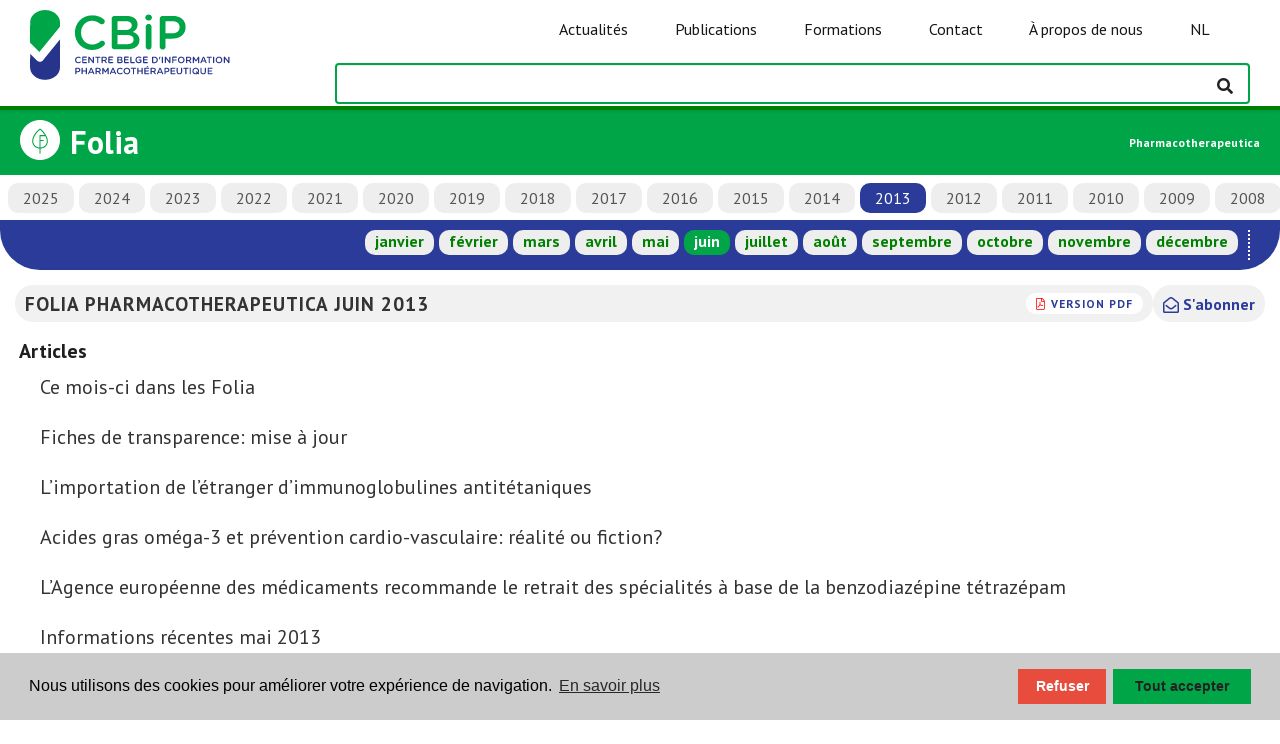

--- FILE ---
content_type: text/html; charset=utf-8
request_url: https://www.cbip.be/fr/folias/2108
body_size: 7102
content:
<!DOCTYPE html>
<html lang="fr">

<head>

  <meta http-equiv="x-ua-compatible" content="IE=edge">
  <meta name="viewport" content="width=device-width, initial-scale=1">
  <meta name="theme-color" content="#00a547">

  <!-- HERE IS COOKIECONSENT + DYNAMIC TEXT + ONE-TIME RELOAD  -->
  <!-- 1) CONSENT MODE DEFAULTS -->
<script>
  window.dataLayer = window.dataLayer || [];
  function gtag(){ dataLayer.push(arguments); }

  gtag('consent','default',{
    ad_storage:              'denied',
    ad_user_data:            'denied',
    ad_personalization:      'denied',
    analytics_storage:       'denied',
    functionality_storage:   'denied',
    personalization_storage: 'denied',
    security_storage:        'granted'
  });
</script>

<!-- 2) LOAD GA4 (block auto page_view) -->
<script async src="https://www.googletagmanager.com/gtag/js?id=G-E8YFZQP52J"></script>
<script>
  gtag('js', new Date());
  gtag('config','G-E8YFZQP52J',{ anonymize_ip:true, send_page_view:false });
</script>

<!-- 3) COOKIECONSENT + DYNAMIC TEXT + ONE-TIME RELOAD -->
<link
  rel="stylesheet"
  href="https://cdnjs.cloudflare.com/ajax/libs/cookieconsent2/3.1.1/cookieconsent.min.css"
/>
<style>
  /* Make the “Deny” button red and white text */
  .cc-btn.cc-deny {
    background-color: #e74c3c !important;
    color:            #ffffff !important;
    min-width: 88px;
  }
  .cc-btn.cc-allow {
    min-width: 138px;
  }
</style>
<script src="https://cdnjs.cloudflare.com/ajax/libs/cookieconsent2/3.1.1/cookieconsent.min.js"></script>
<script>
  // detect locale from URL
  var path = window.location.pathname;
  var locale = 'en';
  if (path.indexOf('/fr/') === 0) locale = 'fr';
  else if (path.indexOf('/nl/') === 0) locale = 'nl';

  // set language-specific text
  var texts = {
    en: {
      message: 'We use cookies to improve your experience.',
      allow:   'Accept all',
      deny:    'Decline',
      link:    'Learn more',
      href:    '/privacy-policy/'
    },
    fr: {
      message: 'Nous utilisons des cookies pour améliorer votre expérience de navigation.',
      allow:   'Tout accepter',
      deny:    'Refuser',
      link:    'En savoir plus',
      href:    '/fr/mentions-legales/'
    },
    nl: {
      message: 'We gebruiken cookies om uw ervaring te verbeteren.',
      allow:   'Alles accepteren',
      deny:    'Weigeren',
      link:    'Meer informatie',
      href:    '/nl/wettelijke-bepalingen/'
    }
  }[locale];

  window.addEventListener('load', function(){
    window.cookieconsent.initialise({
      type: 'opt-in',
      palette: {
        popup:  { background: '#cccccc' },
        button: { background: '#00A547' }
      },
      content: {
        message: texts.message,
        allow:   texts.allow,
        deny:    texts.deny,
        link:    texts.link,
        href:    texts.href
      },

      // runs on every page-load
      onInitialise: function(status) {
        var granted = (status === 'allow');
        gtag('consent','update',{
          ad_storage:              granted?'granted':'denied',
          analytics_storage:       granted?'granted':'denied',
          ad_user_data:            granted?'granted':'denied',
          ad_personalization:      granted?'granted':'denied',
          functionality_storage:   granted?'granted':'denied',
          personalization_storage: granted?'granted':'denied'
        });
        if (granted) {
          gtag('event','page_view',{ send_to: 'G-E8YFZQP52J' });
        }
      },

      // runs only when the user clicks Accept or Decline
      onStatusChange: function(status) {
        var granted = (status === 'allow');
        gtag('consent','update',{
          ad_storage:              granted?'granted':'denied',
          analytics_storage:       granted?'granted':'denied',
          ad_user_data:            granted?'granted':'denied',
          ad_personalization:      granted?'granted':'denied',
          functionality_storage:   granted?'granted':'denied',
          personalization_storage: granted?'granted':'denied'
        });
        if (granted) {
          setTimeout(function(){
            window.location.reload();
          }, 20);
        }
      }
    });
  });
</script>


  <link rel="stylesheet" media="all" href="/assets/application-36c838469eac5b8c817b02c5530314dcbf34f5497b96a391d9b355b0621784be.css" data-turbolinks-track="true" />
  <!-- workaround IE8/9 selector limit -->
    <link rel="stylesheet" media="all" href="/assets/font_awesome-86d147b3344fa5bd9f526dd69e94b6a351013dfc6992796e02855f56f7a29a2b.css" data-turbolinks-track="true" />
  <!-- -->
  <script src="/assets/application-59adf4dd8d26bd50ee82fea3c96cbf3165933f370f141add86fee55da0afa632.js" data-turbolinks-track="true"></script>
  <script src="/assets/select2_locale_fr-8c5a717a8cbbfcf4632b61db005c943e5a9176ff1fc0a27c0075368cd51480e3.js" data-turbolinks-track="true"></script>

  <link rel="stylesheet" type="text/css" href="https://fonts.googleapis.com/css?family=PT+Sans:400,700,400italic,700italic">
  
  <title>CBIP | Folia</title>
<meta name="description" content="Folia | 2013">
<meta name="keywords" content="translation missing: fr.keywords">
<meta name="twitter:site_name" content="CBIP">
<meta name="twitter:site" content="@bcficbip">
<meta name="twitter:card" content="summary">
<meta name="twitter:description" content="Folia | 2013">
<meta name="twitter:image" content="/assets/bcpi-fefb7c690518d3ef533fa42fbeef48144a79bed001be5745af952e9bc6347a5f.png">
<meta property="og:url" content="https://www.cbip.be/fr/folias/2108">
<meta property="og:site_name" content="CBIP">
<meta property="og:title" content="Folia">
<meta property="og:image" content="/assets/bcpi-fefb7c690518d3ef533fa42fbeef48144a79bed001be5745af952e9bc6347a5f.png">
<meta property="og:description" content="Folia | 2013">
<meta property="og:type" content="website">
<meta name="image" content="/assets/bcpi-fefb7c690518d3ef533fa42fbeef48144a79bed001be5745af952e9bc6347a5f.png">

  <link rel="shortcut icon" type="image/x-icon" href="/assets/bcpi32-059f62b87ef4944a99a49777f9cfc64934597cf6466601adfa83e8aaff7954b1.png" />
  <link rel="shortcut icon" type="image/x-icon" href="/assets/bcpi16-58b8aef56c66d0b67fc722efa56acf65e0ae7d2a96f11a33e5a3f61647794547.png" />
  <link rel="apple-touch-icon" type="image/png" href="/assets/apple-touch-icon-57x57-bde3006baefc65365288440d536b6997adb055262fefcbcab5130465bc3a0f7d.png" />
  
  <!--[if lte IE 8]>
    <link rel="stylesheet" type="text/css" href="/assets/ie/ie8.css"/>
    <link rel="stylesheet" type="text/css" href="/assets/ie/search_ie8.css"/>
    <link rel="stylesheet" type="text/css" href="/assets/ie/bootstrap_ie8.css"/>
    <script src="/assets/ie/ie8.js"></script>
    <script src="/assets/ie/html5shiv.js"></script>
  <![endif]-->
  
  <!--[if lte IE 9]>
    <script type="text/javascript" src="/assets/ie/ie9.js"></script>
  <![endif]-->

  


</head>

<body>

  <script type="text/javascript" data-turbolinks-eval="always">
    I18n.defaultLocale = "en";
    I18n.locale = "fr";
    window.locale = "fr";
    var lang = "fr";
    window.site_env = "public";
  </script>

  <nav id="navbar-main" class="navbar navbar-default navbar-fixed-top show-toc-false navbar-bcfidb navbar-public shadow navbar-new">

  <div class="navbar-header">

    <a class="navbar-brand" href="/fr/"><span class="cbip-logo"></span></a>

    <!-- navbar -->
    <div id="navbar" class="collapse navbar-collapse">
      <ul class="nav navbar-nav" id="navbar-links">

        <!-- navbar phone -->
        <!-- news phone -->
        <li class="phone-link hidden-sm hidden-md hidden-lg pt-20">
          <a class="" href="/fr/categorie/actualites/" id="">
            <span>Actualités</span>
          </a>
        </li>

        <!-- publications phone -->
        <li class="dropdown phone-link hidden-sm hidden-md hidden-lg">
          <a class="dropdown-toggle" href="#" data-toggle="dropdown" role="button" aria-haspopup="true" aria-expanded="false">
            Publications&nbsp;&nbsp;<i class="far fa-angle-down"></i>
          </a>
          <ul class="dropdown-menu">
            <li><a href="/fr/chapters">Répertoire </a></li>
            <li><a href="/fr/ri">Mises à jour médicaments</a></li>
            <li><a href="/fr/olderadultsmeds">Formulaire de soins aux personnes âgées</a></li>
            <li><a href="/fr/folias">Folia</a></li>
            <li><a href="/fr/folias?densel=1">Folia dentistes</a></li>
            <li><a href="/fr/folias?nursel=1">Folia nursing</a></li>
            <li><a href="/fr/formations/outils">Boîte à outils</a></li>
            <li><a href="https://organesdeconcertation.sante.belgique.be/sites/default/files/documents/guide_2024_updated_20_dec.pdf">Guide BAPCOC(pdf)</a></li>
          </ul>
        </li>

        <!-- formations phone -->
        <li class="dropdown phone-link hidden-sm hidden-md hidden-lg">
          <a class="dropdown-toggle" href="#" data-toggle="dropdown" role="button" aria-haspopup="true" aria-expanded="false">
            Formations&nbsp;&nbsp;<i class="far fa-angle-down"></i>
          </a>
          <ul class="dropdown-menu">
            <li><a href="/fr/formations/auditorium-elearnings/">Auditorium | e-learnings</a></li>
            <li><a href="/fr/formations/evenements/">Événements</a></li>
            <li><a href="/fr/formations/outils">Boîte à outils</a></li>
	          <li><a href="/fr/formations/question-de-la-semaine">Question de la semaine</a></li>
          </ul>
        </li>

        <!-- contact phone -->
        <li class="dropdown phone-link hidden-sm hidden-md hidden-lg">
          <a class="dropdown-toggle" href="#" data-toggle="dropdown" role="button" aria-haspopup="true" aria-expanded="false">
            Contact&nbsp;&nbsp;<i class="far fa-angle-down"></i>
          </a>
          <ul class="dropdown-menu">
            <li><a href="/fr/contact/questions-frequentes/">Questions fréquentes</a></li>
            <li><a href="/fr/contact/contactez-nous/">Contactez-nous</a></li>
            <li><a href="/fr/bt">Notifier des effets indésirables</a></li>
            <li><a href="/fr/contact/newsletters/">Newsletters</a></li>
          </ul>
        </li>

        <!-- about us phone -->
        <li class="dropdown phone-link hidden-sm hidden-md hidden-lg">
          <a class="dropdown-toggle" href="#" data-toggle="dropdown" role="button" aria-haspopup="true" aria-expanded="false">
            À propos de nous&nbsp;&nbsp;<i class="far fa-angle-down"></i>
          </a>
          <ul class="dropdown-menu">
            <li><a href="/fr/a-propos-de-nous/notre-mission/">Notre mission</a></li>
            <li><a href="/fr/nos-activites/">Nos activités</a></li>
            <li><a href="/fr/a-propos-de-nous/conseil-dadministration/">Conseil d&#39;administration</a></li>
            <li><a href="/fr/a-propos-de-nous/lequipe-cbip/">L&#39;équipe CBIP</a></li>
            <li><a href="/fr/a-propos-de-nous/nos-partenaires/">Nos partenaires</a></li>
            <li><a href="/fr/a-propos-de-nous/cbip-dans-les-medias/">CBIP dans les médias</a></li>
          </ul>
        </li>

        <!-- switch lang phone -->
        <li class="phone-link hidden-sm hidden-md hidden-lg">
            <a class="lang_switch" data-lang="nl" href="/nl/folias/2108">NL</a>
        </li>

        <!-- site_environment dropdown phone -->

        <!-- navbar screen -->
        <li id="actuality" class="list-element">
          <a class="link" data-toggle="" data-placement="" href="/fr/categorie/actualites/" id="">
            <span>Actualités</span>
          </a>
        </li>
        <li id="publications" class="list-element dropdown dropdown-hover">
          <a class="link" href="#">
            <span>Publications</span>
          </a>
          <ul class="dropdown-menu">
            <li><a href="/fr/chapters">Répertoire </a></li>
            <li><a href="/fr/ri">Mises à jour médicaments</a></li>
            <li><a href="/fr/olderadultsmeds">Formulaire de soins aux personnes âgées</a></li>
            <li><a href="/fr/folias">Folia</a></li>
            <li><a href="/fr/folias?densel=1">Folia dentistes</a></li>
            <li><a href="/fr/folias?nursel=1">Folia nursing</a></li>
            <li><a href="/fr/formations/outils">Boîte à outils</a></li>
            <li><a href="https://organesdeconcertation.sante.belgique.be/sites/default/files/documents/guide_2024_updated_20_dec.pdf">Guide BAPCOC(pdf)</a></li>
          </ul>
        </li>
        <li id="formations" class="list-element dropdown dropdown-hover">
          <a class="link" href="#">
            <span>Formations</span>
          </a>
          <ul class="dropdown-menu">
            <li><a href="/fr/formations/auditorium-elearnings/">Auditorium | e-learnings</a></li>
            <li><a href="/fr/formations/evenements/">Événements</a></li>
            <li><a href="/fr/formations/outils">Boîte à outils</a></li>
	          <li><a href="/fr/formations/question-de-la-semaine">Question de la semaine</a></li>
          </ul>
        </li>
        <li id="contact" class="list-element dropdown dropdown-hover">
          <a class="link" href="#">
            <span>Contact</span>
          </a>
          <ul class="dropdown-menu">
            <li><a href="/fr/contact/questions-frequentes/">Questions fréquentes</a></li>
            <li><a href="/fr/contact/contactez-nous/">Contactez-nous</a></li>
            <li><a href="/fr/bt">Notifier des effets indésirables</a></li>
            <li><a href="/fr/contact/newsletters/">Newsletters</a></li>
          </ul>
        </li>
        <li id="about-us" class="list-element dropdown dropdown-hover">
          <a class="link" href="#">
            <span>À propos de nous</span>
          </a>
          <ul class="dropdown-menu">
            <li><a href="/fr/a-propos-de-nous/notre-mission/">Notre mission</a></li>
            <li><a href="/fr/nos-activites/">Nos activités</a></li>
            <li><a href="/fr/a-propos-de-nous/conseil-dadministration/">Conseil d&#39;administration</a></li>
            <li><a href="/fr/a-propos-de-nous/lequipe-cbip/">L&#39;équipe CBIP</a></li>
            <li><a href="/fr/a-propos-de-nous/nos-partenaires/">Nos partenaires</a></li>
            <li><a href="/fr/a-propos-de-nous/cbip-dans-les-medias/">CBIP dans les médias</a></li>
          </ul>
        </li>
        <li id="switch-lang" class="list-element">
            <a class="lang_switch link" data-lang="nl" href="/nl/folias/2108">NL</a>
        </li>

        <!-- site_environment dropdown -->
      </ul>
    </div>
  </div>

  <div class="navbar-search">
    <button type="button" class="navbar-toggle fa-toggle toggle-left" data-toggle="sidebar" data-target=".sidebar-left" id="toc_button" style="color:#ffffff; float:left;">
      <i class="fal fa-books fa-2x dark-gray"></i>
      <span class="sr-only">Afficher/masquer la table des matières</span>
    </button>

    <input type="text" class="form-control tip-bottom" id="search-dummy-input" name="q" style="visibility:hidden">

    <button type="button" class="navbar-toggle fa-toggle collapsed" data-toggle="collapse" data-target='#navbar' aria-expanded="false" aria-controls="navbar" id="menu_button">
      <span class="sr-only">Afficher/masquer la barre de navigation</span>
      <i class="fas fa-bars fa-2x dark-gray"></i>
    </button>
  </div>
</nav>

<script type="text/javascript" data-turbolinks-eval="always">

 ready = function() {

    if (!$('#ext-nav').length) { 
      $(".bcfi-logo-large, .cbip-logo-large").hide();
      $(".bcfi-logo, .cbip-logo").css('display', 'inline-block');
    }
  
  }

  $(document).ready(ready);
  $(document).on('page:load', ready);

  $(document).ready(function(){
    $(".dropdown-hover").hover(function(){
        var dropdownMenu = $(this).children(".dropdown-menu");
        dropdownMenu.parent().toggleClass("open");
    });
  }); 

</script>    


  <div class="page_content">
    <div class="container-fluid">

<div class="row">


    

<div class="row row-no-padding container-folia" id="folia-toc">

	<div class="header-folia">
		<span class="toggle-folia">
			<i class="fa fa-solid fa-calendar"></i>
		</span>
		<div id="folia-bar" class="folia-bar-wrapper">
			<div class="folia-logo">		
				<span class="folia-icon-inv" style="display: inline-block;"></span>					
				<div class="text-logo-folia"> Folia </div>
			</div>
			<div class="pharmacotherapeutica-text">
				Pharmacotherapeutica
			</div>
		</div>
		<div class="wrapper-select">	
			<div class="wrapper-date">	
				<div id="year-toc" class="tab-year">
						<a class="list-group-item list-group-item-action " href="/fr/folias?year=2025">2025</a>
						<a class="list-group-item list-group-item-action " href="/fr/folias?year=2024">2024</a>
						<a class="list-group-item list-group-item-action " href="/fr/folias?year=2023">2023</a>
						<a class="list-group-item list-group-item-action " href="/fr/folias?year=2022">2022</a>
						<a class="list-group-item list-group-item-action " href="/fr/folias?year=2021">2021</a>
						<a class="list-group-item list-group-item-action " href="/fr/folias?year=2020">2020</a>
						<a class="list-group-item list-group-item-action " href="/fr/folias?year=2019">2019</a>
						<a class="list-group-item list-group-item-action " href="/fr/folias?year=2018">2018</a>
						<a class="list-group-item list-group-item-action " href="/fr/folias?year=2017">2017</a>
						<a class="list-group-item list-group-item-action " href="/fr/folias?year=2016">2016</a>
						<a class="list-group-item list-group-item-action " href="/fr/folias?year=2015">2015</a>
						<a class="list-group-item list-group-item-action " href="/fr/folias?year=2014">2014</a>
						<a class="list-group-item list-group-item-action active" href="/fr/folias?year=2013">2013</a>
						<a class="list-group-item list-group-item-action " href="/fr/folias?year=2012">2012</a>
						<a class="list-group-item list-group-item-action " href="/fr/folias?year=2011">2011</a>
						<a class="list-group-item list-group-item-action " href="/fr/folias?year=2010">2010</a>
						<a class="list-group-item list-group-item-action " href="/fr/folias?year=2009">2009</a>
						<a class="list-group-item list-group-item-action " href="/fr/folias?year=2008">2008</a>
						<a class="list-group-item list-group-item-action " href="/fr/folias?year=2007">2007</a>
						<a class="list-group-item list-group-item-action " href="/fr/folias?year=2006">2006</a>
						<a class="list-group-item list-group-item-action " href="/fr/folias?year=2005">2005</a>
						<a class="list-group-item list-group-item-action " href="/fr/folias?year=2004">2004</a>
						<a class="list-group-item list-group-item-action " href="/fr/folias?year=2003">2003</a>
						<a class="list-group-item list-group-item-action " href="/fr/folias?year=2002">2002</a>
						<a class="list-group-item list-group-item-action " href="/fr/folias?year=2001">2001</a>
						<a class="list-group-item list-group-item-action " href="/fr/folias?year=2000">2000</a>
						<a class="list-group-item list-group-item-action " href="/fr/folias?year=1999">1999</a>
				</div>
			</div>
			<div class="wrapper-right"> 
				<div class="tab-months">
							<a class="" href="/fr/folias/2112">janvier</a>
							<a class="" href="/fr/folias/2104">février</a>
							<a class="" href="/fr/folias/2146">mars</a>
							<a class="" href="/fr/folias/2099">avril</a>
							<a class="" href="/fr/folias/2118">mai</a>
							<a class="active-month" href="/fr/folias/2108">juin</a>
							<a class="" href="/fr/folias/2121">juillet</a>
							<a class="" href="/fr/folias/2110">août</a>
							<a class="" href="/fr/folias/2102">septembre</a>
							<a class="" href="/fr/folias/2106">octobre</a>
							<a class="" href="/fr/folias/2114">novembre</a>
							<a class="" href="/fr/folias/2152">décembre</a>
				</div>
				<div class="tab-fonction">
					<div class="densel">
					</div>
					<div class="nursel">
					</div>
				</div>
				
			</div>
		</div>
	</div>
</div>


<script>
  setTimeout(function() {
    const toggleFoliaBtn = document.querySelector('.toggle-folia');
    const wrapperSelect = document.querySelector('.wrapper-select');

    console.log('Test délai - btn:', toggleFoliaBtn);

    if (!toggleFoliaBtn || !wrapperSelect) {
      console.warn('Eléments non trouvés');
      return;
    }

    toggleFoliaBtn.addEventListener('click', function () {
      console.log('Clic détecté avec timeout');
      toggleFoliaBtn.classList.toggle('is-closed');
      wrapperSelect.classList.toggle('wrapper-select-open');
    });
  }, 1000);
</script>
  	


    <div class="container-folia col-md-12" id="content_pane">
		<div class="folia-article-list " data-type="folia">
					
			<div id="folia-content-wrapper" class="folia-content-wrapper">		
				<div class="folia-issue ">
					<div class="header-show">
						<div class="month-header-large">Folia Pharmacotherapeutica juin 2013
							<div class="versions pdf-link">

			<a href="/folia_pdfs/FR/P40F06.pdf" target="_blank" onclick="_gaq.push(['_trackEvent','Download','PDF',this.href]);">version PDF</a>


</div>

						</div>

						<div class="folia-abo-link"><a href="https://forms.zohopublic.eu/bcficbip/form/InschrijvenFR/formperma/TrAxodqhNcEYfbVqwuhBF4flYvJTVuPuVsAr_mJS7DY" target="_new"><i class="far fa-envelope-open fa-lg"></i> S'abonner</a></div>			
					</div>
					
					
					


	

			<div class="category">
	<span class="category-name">Articles</span>
</div>

	<div class="item indent " data-folia-id="2108" data-article-id="2489">
  		<span class="title"><span class="name">Ce mois-ci dans les Folia</span></span>
	</div>			
	<div class="item indent " data-folia-id="2108" data-article-id="2128">
  		<span class="title"><span class="name">Fiches de transparence: mise à jour</span></span>
	</div>			
	<div class="item indent " data-folia-id="2108" data-article-id="2186">
  		<span class="title"><span class="name">L’importation de l’étranger d’immunoglobulines antitétaniques</span></span>
	</div>			
	<div class="item indent " data-folia-id="2108" data-article-id="2136">
  		<span class="title"><span class="name">Acides gras oméga-3 et prévention cardio-vasculaire: réalité ou fiction?</span></span>
	</div>			
	<div class="item indent " data-folia-id="2108" data-article-id="2172">
  		<span class="title"><span class="name">L’Agence européenne des médicaments recommande le retrait des spécialités à base de la benzodiazépine tétrazépam</span></span>
	</div>			
	<div class="item indent " data-folia-id="2108" data-article-id="2109">
  		<span class="title"><span class="name">Informations récentes mai 2013</span></span>
	</div>			
	<div class="item indent " data-folia-id="2108" data-article-id="2158">
  		<span class="title"><span class="name">Dompéridone et troubles du rythme cardiaque</span></span>
	</div>			
	 





				</div>
			</div>
			
		</div>

    </div>

</div>

</div>





  </div>
  <!-- HERE TO REMOVE FOOTER  -->
   <footer class="footer-new">
    <div class="footer-top-line"></div>
    <div class="footer-container">  
        <div class="footer-left">  
            <div class="grid">  
                <div class="div1">
                    <a href="/fr/chapters">
                        <span class="repertorium-icon-inv"></span>
                        &nbsp;&nbsp;
                        <span>Répertoire </span>
                    </a>
                </div>
                <div class="div2">
                    <a href="/fr/folias">
                        <span class="folia-icon-inv"></span>
                        &nbsp;&nbsp;
                        <span>Folia</span>
                    </a>
                </div>
                <div class="div3">
                    <a href="/fr/formations/auditorium-elearnings/">
                        <span class="auditorium-green-icon-inv"></span>
                        &nbsp;&nbsp;
                        <span>Auditorium | e-learnings</span>
                    </a>
                </div>
                <div class="div4">
                    <a href="/fr/olderadultsmeds">
                        <span class="formulary-icon-inv"></span>
                        &nbsp;&nbsp;
                        <span>Formulaire de soins aux personnes âgées</span>
                    </a>
                </div>
                <div class="div5">
                    <a href="https://www.vetcompendium.be/fr">
                        <span class=""><i class="fal fa-capsules"></i></span>
                        &nbsp;&nbsp;
                        <span> Médicaments vétérinaires</span>
                    </a>
                </div>
                <div class="div6">
                    <a href="/fr/formations/evenements/">
                        <span class=""><i class="fal fa-calendar"></i></span>
                        &nbsp;&nbsp;
                        <span>Événements</span>
                    </a>
                </div>
                <div class="div7">
                    <a href="/fr/formations/question-de-la-semaine">
                        <span class="qotw-icon-inv"></span>
                        &nbsp;&nbsp;
                        <span>Question de la semaine</span>
                    </a>
                </div>
                <div class="div8">
                    <a href="/fr/telechargements/">
                        <span class=""><i class="fal fa-folder"></i></span>
                        &nbsp;&nbsp;
                        <span>Téléchargements</span>
                    </a>
                </div>        
            </div>
        </div>
        <div class="footer-right">
            <div class="">
                 <p class=""><strong>Ne manquez pas nos mises à jour</strong></p>
            </div>
            <div class="subscribe footer-block">
                <p class="">Inscrivez-vous à notre newsletter</p>
                <a href="/fr/contact/newsletters/" target="_blank" class="">Inscrivez-vous</a>
            </div>
            <div class="socials footer-block">
                <p class="">Suivez-nous sur les réseaux sociaux</p>
                <div class="">
                    <a href="https://www.facebook.com/cbipbcfi/" target="_blank" class=""><i class="fab fa-facebook-f"></i></a>
                    <a href="https://twitter.com/BcfiCbip" target="_blank" class=""><i class="fab fa-twitter"></i></a>
                    <a href="https://www.linkedin.com/company/bcfi-cbip/" target="_blank" class=""><i class="fab fa-linkedin-in"></i></a>
                </div>        
            </div>
        </div>
    </div>
</footer>


</body>


</html>


--- FILE ---
content_type: text/css
request_url: https://www.cbip.be/assets/application-36c838469eac5b8c817b02c5530314dcbf34f5497b96a391d9b355b0621784be.css
body_size: 71611
content:
.strike-trough{text-decoration:line-through}.removed{color:gray;text-decoration:line-through}.inserted{background-color:#fffbad}.deprecated{color:gray}div.job-offers,div.technical-messages{background-color:rgba(255,0,0,0.18);padding:2px 5px 2px 5px;color:#962c2c;margin-top:5px;border-color:rgba(150,44,44,0.23);border-style:dashed;border-width:1px;font-size:0.9em}div.user-input{background-color:rgba(255,0,0,0.18);padding:2px 5px 2px 5px;color:#962c2c;margin-top:5px;border-color:rgba(150,44,44,0.23);border-style:dashed;border-width:1px;font-size:1em;font-weight:bold;-webkit-animation:blinker 3s linear infinite;animation:blinker 3s linear infinite}@-webkit-keyframes blinker{from{background-color:rgba(255,0,0,0.18)}50%{background-color:rgba(255,0,0,0.32)}to{background-color:rgba(255,0,0,0.18)}}@keyframes blinker{from{background-color:rgba(255,0,0,0.18)}50%{background-color:rgba(255,0,0,0.32)}to{background-color:rgba(255,0,0,0.18)}}div.job-offers:hover,div.technical-messages:hover,div.user-input:hover{transform:scale(1.01);-webkit-transform:scale(1.01)}#technical_messages,#job_offers,#user_input{display:none}@media screen{.status-disabled{opacity:0.55}.status-disabled:after{color:#888;margin-top:15px;margin-left:-12px;display:block;content:"disabled on public site"}.status-disabled{margin:10px;padding-left:15px !important;padding-right:5px !important;border-color:#efefef;border-width:3px;border-style:solid;border-radius:20px}.status-hidden:not(.status-disabled){margin:10px;padding-left:15px !important;padding-right:5px !important;background-color:#ff050014;border-color:#ff050014;border-width:3px;border-style:solid;border-radius:20px}}@media screen and (max-width: 430px){.status-hidden:not(.status-disabled){padding-left:10px !important;padding-right:10px !important;margin:0px}}@media screen{.status-hidden:not(.status-disabled):after{color:#a94442;margin-top:15px;display:block;content:"latest version not published on public site";font-weight:normal;text-transform:none}}/*!
 * Bootstrap v3.3.7 (http://getbootstrap.com)
 * Copyright 2011-2016 Twitter, Inc.
 * Licensed under MIT (https://github.com/twbs/bootstrap/blob/master/LICENSE)
 *//*! normalize.css v3.0.3 | MIT License | github.com/necolas/normalize.css */html{font-family:sans-serif;-ms-text-size-adjust:100%;-webkit-text-size-adjust:100%}body{margin:0}article,aside,details,figcaption,figure,footer,header,hgroup,main,menu,nav,section,summary{display:block}audio,canvas,progress,video{display:inline-block;vertical-align:baseline}audio:not([controls]){display:none;height:0}[hidden],template{display:none}a{background-color:transparent}a:active,a:hover{outline:0}abbr[title]{border-bottom:1px dotted}b,strong{font-weight:bold}dfn{font-style:italic}h1{font-size:2em;margin:0.67em 0}mark{background:#ff0;color:#000}small{font-size:80%}sub,sup{font-size:75%;line-height:0;position:relative;vertical-align:baseline}sup{top:-0.5em}sub{bottom:-0.25em}img{border:0}svg:not(:root){overflow:hidden}figure{margin:1em 40px}hr,hr.gray,hr.lightgray{box-sizing:content-box;height:0}pre{overflow:auto}code,kbd,pre,samp{font-family:monospace, monospace;font-size:1em}button,input,optgroup,select,textarea{color:inherit;font:inherit;margin:0}button{overflow:visible}button,select{text-transform:none}button,html input[type="button"],input[type="reset"],input[type="submit"]{-webkit-appearance:button;cursor:pointer}button[disabled],html input[disabled]{cursor:default}button::-moz-focus-inner,input::-moz-focus-inner{border:0;padding:0}input{line-height:normal}input[type="checkbox"],input[type="radio"]{box-sizing:border-box;padding:0}input[type="number"]::-webkit-inner-spin-button,input[type="number"]::-webkit-outer-spin-button{height:auto}input[type="search"]{-webkit-appearance:textfield;box-sizing:content-box}input[type="search"]::-webkit-search-cancel-button,input[type="search"]::-webkit-search-decoration{-webkit-appearance:none}fieldset{border:1px solid #c0c0c0;margin:0 2px;padding:0.35em 0.625em 0.75em}legend{border:0;padding:0}textarea{overflow:auto}optgroup{font-weight:bold}table{border-collapse:collapse;border-spacing:0}td,th{padding:0}/*! Source: https://github.com/h5bp/html5-boilerplate/blob/master/src/css/main.css */@media print{*,*:before,*:after{background:transparent !important;color:#000 !important;box-shadow:none !important;text-shadow:none !important}a,a:visited{text-decoration:underline}a[href]:after{content:" (" attr(href) ")"}abbr[title]:after{content:" (" attr(title) ")"}a[href^="#"]:after,a[href^="javascript:"]:after{content:""}pre,blockquote{border:1px solid #999;page-break-inside:avoid}thead{display:table-header-group}tr,img{page-break-inside:avoid}img{max-width:100% !important}p,h2,h3{orphans:3;widows:3}h2,h3{page-break-after:avoid}.navbar{display:none}.btn>.caret,.dropup>.btn>.caret{border-top-color:#000 !important}.label{border:1px solid #000}.table{border-collapse:collapse !important}.table td,.table th{background-color:#fff !important}.table-bordered th,.table-bordered td{border:1px solid #ddd !important}}@font-face{font-family:'Glyphicons Halflings';src:url("/assets/bootstrap/glyphicons-halflings-regular-13634da87d9e23f8c3ed9108ce1724d183a39ad072e73e1b3d8cbf646d2d0407.eot");src:url("/assets/bootstrap/glyphicons-halflings-regular-13634da87d9e23f8c3ed9108ce1724d183a39ad072e73e1b3d8cbf646d2d0407.eot?#iefix") format("embedded-opentype"),url("/assets/bootstrap/glyphicons-halflings-regular-fe185d11a49676890d47bb783312a0cda5a44c4039214094e7957b4c040ef11c.woff2") format("woff2"),url("/assets/bootstrap/glyphicons-halflings-regular-a26394f7ede100ca118eff2eda08596275a9839b959c226e15439557a5a80742.woff") format("woff"),url("/assets/bootstrap/glyphicons-halflings-regular-e395044093757d82afcb138957d06a1ea9361bdcf0b442d06a18a8051af57456.ttf") format("truetype"),url("/assets/bootstrap/glyphicons-halflings-regular-42f60659d265c1a3c30f9fa42abcbb56bd4a53af4d83d316d6dd7a36903c43e5.svg#glyphicons_halflingsregular") format("svg")}.glyphicon{position:relative;top:1px;display:inline-block;font-family:'Glyphicons Halflings';font-style:normal;font-weight:normal;line-height:1;-webkit-font-smoothing:antialiased;-moz-osx-font-smoothing:grayscale}.glyphicon-asterisk:before{content:"\002a"}.glyphicon-plus:before{content:"\002b"}.glyphicon-euro:before,.glyphicon-eur:before{content:"\20ac"}.glyphicon-minus:before{content:"\2212"}.glyphicon-cloud:before{content:"\2601"}.glyphicon-envelope:before{content:"\2709"}.glyphicon-pencil:before{content:"\270f"}.glyphicon-glass:before{content:"\e001"}.glyphicon-music:before{content:"\e002"}.glyphicon-search:before{content:"\e003"}.glyphicon-heart:before{content:"\e005"}.glyphicon-star:before{content:"\e006"}.glyphicon-star-empty:before{content:"\e007"}.glyphicon-user:before{content:"\e008"}.glyphicon-film:before{content:"\e009"}.glyphicon-th-large:before{content:"\e010"}.glyphicon-th:before{content:"\e011"}.glyphicon-th-list:before{content:"\e012"}.glyphicon-ok:before{content:"\e013"}.glyphicon-remove:before{content:"\e014"}.glyphicon-zoom-in:before{content:"\e015"}.glyphicon-zoom-out:before{content:"\e016"}.glyphicon-off:before{content:"\e017"}.glyphicon-signal:before{content:"\e018"}.glyphicon-cog:before{content:"\e019"}.glyphicon-trash:before{content:"\e020"}.glyphicon-home:before{content:"\e021"}.glyphicon-file:before{content:"\e022"}.glyphicon-time:before{content:"\e023"}.glyphicon-road:before{content:"\e024"}.glyphicon-download-alt:before{content:"\e025"}.glyphicon-download:before{content:"\e026"}.glyphicon-upload:before{content:"\e027"}.glyphicon-inbox:before{content:"\e028"}.glyphicon-play-circle:before{content:"\e029"}.glyphicon-repeat:before{content:"\e030"}.glyphicon-refresh:before{content:"\e031"}.glyphicon-list-alt:before{content:"\e032"}.glyphicon-lock:before{content:"\e033"}.glyphicon-flag:before{content:"\e034"}.glyphicon-headphones:before{content:"\e035"}.glyphicon-volume-off:before{content:"\e036"}.glyphicon-volume-down:before{content:"\e037"}.glyphicon-volume-up:before{content:"\e038"}.glyphicon-qrcode:before{content:"\e039"}.glyphicon-barcode:before{content:"\e040"}.glyphicon-tag:before{content:"\e041"}.glyphicon-tags:before{content:"\e042"}.glyphicon-book:before{content:"\e043"}.glyphicon-bookmark:before{content:"\e044"}.glyphicon-print:before{content:"\e045"}.glyphicon-camera:before{content:"\e046"}.glyphicon-font:before{content:"\e047"}.glyphicon-bold:before{content:"\e048"}.glyphicon-italic:before{content:"\e049"}.glyphicon-text-height:before{content:"\e050"}.glyphicon-text-width:before{content:"\e051"}.glyphicon-align-left:before{content:"\e052"}.glyphicon-align-center:before{content:"\e053"}.glyphicon-align-right:before{content:"\e054"}.glyphicon-align-justify:before{content:"\e055"}.glyphicon-list:before{content:"\e056"}.glyphicon-indent-left:before{content:"\e057"}.glyphicon-indent-right:before{content:"\e058"}.glyphicon-facetime-video:before{content:"\e059"}.glyphicon-picture:before{content:"\e060"}.glyphicon-map-marker:before{content:"\e062"}.glyphicon-adjust:before{content:"\e063"}.glyphicon-tint:before{content:"\e064"}.glyphicon-edit:before{content:"\e065"}.glyphicon-share:before{content:"\e066"}.glyphicon-check:before{content:"\e067"}.glyphicon-move:before{content:"\e068"}.glyphicon-step-backward:before{content:"\e069"}.glyphicon-fast-backward:before{content:"\e070"}.glyphicon-backward:before{content:"\e071"}.glyphicon-play:before{content:"\e072"}.glyphicon-pause:before{content:"\e073"}.glyphicon-stop:before{content:"\e074"}.glyphicon-forward:before{content:"\e075"}.glyphicon-fast-forward:before{content:"\e076"}.glyphicon-step-forward:before{content:"\e077"}.glyphicon-eject:before{content:"\e078"}.glyphicon-chevron-left:before{content:"\e079"}.glyphicon-chevron-right:before{content:"\e080"}.glyphicon-plus-sign:before{content:"\e081"}.glyphicon-minus-sign:before{content:"\e082"}.glyphicon-remove-sign:before{content:"\e083"}.glyphicon-ok-sign:before{content:"\e084"}.glyphicon-question-sign:before{content:"\e085"}.glyphicon-info-sign:before{content:"\e086"}.glyphicon-screenshot:before{content:"\e087"}.glyphicon-remove-circle:before{content:"\e088"}.glyphicon-ok-circle:before{content:"\e089"}.glyphicon-ban-circle:before{content:"\e090"}.glyphicon-arrow-left:before{content:"\e091"}.glyphicon-arrow-right:before{content:"\e092"}.glyphicon-arrow-up:before{content:"\e093"}.glyphicon-arrow-down:before{content:"\e094"}.glyphicon-share-alt:before{content:"\e095"}.glyphicon-resize-full:before{content:"\e096"}.glyphicon-resize-small:before{content:"\e097"}.glyphicon-exclamation-sign:before{content:"\e101"}.glyphicon-gift:before{content:"\e102"}.glyphicon-leaf:before{content:"\e103"}.glyphicon-fire:before{content:"\e104"}.glyphicon-eye-open:before{content:"\e105"}.glyphicon-eye-close:before{content:"\e106"}.glyphicon-warning-sign:before{content:"\e107"}.glyphicon-plane:before{content:"\e108"}.glyphicon-calendar:before{content:"\e109"}.glyphicon-random:before{content:"\e110"}.glyphicon-comment:before{content:"\e111"}.glyphicon-magnet:before{content:"\e112"}.glyphicon-chevron-up:before{content:"\e113"}.glyphicon-chevron-down:before{content:"\e114"}.glyphicon-retweet:before{content:"\e115"}.glyphicon-shopping-cart:before{content:"\e116"}.glyphicon-folder-close:before{content:"\e117"}.glyphicon-folder-open:before{content:"\e118"}.glyphicon-resize-vertical:before{content:"\e119"}.glyphicon-resize-horizontal:before{content:"\e120"}.glyphicon-hdd:before{content:"\e121"}.glyphicon-bullhorn:before{content:"\e122"}.glyphicon-bell:before{content:"\e123"}.glyphicon-certificate:before{content:"\e124"}.glyphicon-thumbs-up:before{content:"\e125"}.glyphicon-thumbs-down:before{content:"\e126"}.glyphicon-hand-right:before{content:"\e127"}.glyphicon-hand-left:before{content:"\e128"}.glyphicon-hand-up:before{content:"\e129"}.glyphicon-hand-down:before{content:"\e130"}.glyphicon-circle-arrow-right:before{content:"\e131"}.glyphicon-circle-arrow-left:before{content:"\e132"}.glyphicon-circle-arrow-up:before{content:"\e133"}.glyphicon-circle-arrow-down:before{content:"\e134"}.glyphicon-globe:before{content:"\e135"}.glyphicon-wrench:before{content:"\e136"}.glyphicon-tasks:before{content:"\e137"}.glyphicon-filter:before{content:"\e138"}.glyphicon-briefcase:before{content:"\e139"}.glyphicon-fullscreen:before{content:"\e140"}.glyphicon-dashboard:before{content:"\e141"}.glyphicon-paperclip:before{content:"\e142"}.glyphicon-heart-empty:before{content:"\e143"}.glyphicon-link:before{content:"\e144"}.glyphicon-phone:before{content:"\e145"}.glyphicon-pushpin:before{content:"\e146"}.glyphicon-usd:before{content:"\e148"}.glyphicon-gbp:before{content:"\e149"}.glyphicon-sort:before{content:"\e150"}.glyphicon-sort-by-alphabet:before{content:"\e151"}.glyphicon-sort-by-alphabet-alt:before{content:"\e152"}.glyphicon-sort-by-order:before{content:"\e153"}.glyphicon-sort-by-order-alt:before{content:"\e154"}.glyphicon-sort-by-attributes:before{content:"\e155"}.glyphicon-sort-by-attributes-alt:before{content:"\e156"}.glyphicon-unchecked:before{content:"\e157"}.glyphicon-expand:before{content:"\e158"}.glyphicon-collapse-down:before{content:"\e159"}.glyphicon-collapse-up:before{content:"\e160"}.glyphicon-log-in:before{content:"\e161"}.glyphicon-flash:before{content:"\e162"}.glyphicon-log-out:before{content:"\e163"}.glyphicon-new-window:before{content:"\e164"}.glyphicon-record:before{content:"\e165"}.glyphicon-save:before{content:"\e166"}.glyphicon-open:before{content:"\e167"}.glyphicon-saved:before{content:"\e168"}.glyphicon-import:before{content:"\e169"}.glyphicon-export:before{content:"\e170"}.glyphicon-send:before{content:"\e171"}.glyphicon-floppy-disk:before{content:"\e172"}.glyphicon-floppy-saved:before{content:"\e173"}.glyphicon-floppy-remove:before{content:"\e174"}.glyphicon-floppy-save:before{content:"\e175"}.glyphicon-floppy-open:before{content:"\e176"}.glyphicon-credit-card:before{content:"\e177"}.glyphicon-transfer:before{content:"\e178"}.glyphicon-cutlery:before{content:"\e179"}.glyphicon-header:before{content:"\e180"}.glyphicon-compressed:before{content:"\e181"}.glyphicon-earphone:before{content:"\e182"}.glyphicon-phone-alt:before{content:"\e183"}.glyphicon-tower:before{content:"\e184"}.glyphicon-stats:before{content:"\e185"}.glyphicon-sd-video:before{content:"\e186"}.glyphicon-hd-video:before{content:"\e187"}.glyphicon-subtitles:before{content:"\e188"}.glyphicon-sound-stereo:before{content:"\e189"}.glyphicon-sound-dolby:before{content:"\e190"}.glyphicon-sound-5-1:before{content:"\e191"}.glyphicon-sound-6-1:before{content:"\e192"}.glyphicon-sound-7-1:before{content:"\e193"}.glyphicon-copyright-mark:before{content:"\e194"}.glyphicon-registration-mark:before{content:"\e195"}.glyphicon-cloud-download:before{content:"\e197"}.glyphicon-cloud-upload:before{content:"\e198"}.glyphicon-tree-conifer:before{content:"\e199"}.glyphicon-tree-deciduous:before{content:"\e200"}.glyphicon-cd:before{content:"\e201"}.glyphicon-save-file:before{content:"\e202"}.glyphicon-open-file:before{content:"\e203"}.glyphicon-level-up:before{content:"\e204"}.glyphicon-copy:before{content:"\e205"}.glyphicon-paste:before{content:"\e206"}.glyphicon-alert:before{content:"\e209"}.glyphicon-equalizer:before{content:"\e210"}.glyphicon-king:before{content:"\e211"}.glyphicon-queen:before{content:"\e212"}.glyphicon-pawn:before{content:"\e213"}.glyphicon-bishop:before{content:"\e214"}.glyphicon-knight:before{content:"\e215"}.glyphicon-baby-formula:before{content:"\e216"}.glyphicon-tent:before{content:"\26fa"}.glyphicon-blackboard:before{content:"\e218"}.glyphicon-bed:before{content:"\e219"}.glyphicon-apple:before{content:"\f8ff"}.glyphicon-erase:before{content:"\e221"}.glyphicon-hourglass:before{content:"\231b"}.glyphicon-lamp:before{content:"\e223"}.glyphicon-duplicate:before{content:"\e224"}.glyphicon-piggy-bank:before{content:"\e225"}.glyphicon-scissors:before{content:"\e226"}.glyphicon-bitcoin:before{content:"\e227"}.glyphicon-btc:before{content:"\e227"}.glyphicon-xbt:before{content:"\e227"}.glyphicon-yen:before{content:"\00a5"}.glyphicon-jpy:before{content:"\00a5"}.glyphicon-ruble:before{content:"\20bd"}.glyphicon-rub:before{content:"\20bd"}.glyphicon-scale:before{content:"\e230"}.glyphicon-ice-lolly:before{content:"\e231"}.glyphicon-ice-lolly-tasted:before{content:"\e232"}.glyphicon-education:before{content:"\e233"}.glyphicon-option-horizontal:before{content:"\e234"}.glyphicon-option-vertical:before{content:"\e235"}.glyphicon-menu-hamburger:before{content:"\e236"}.glyphicon-modal-window:before{content:"\e237"}.glyphicon-oil:before{content:"\e238"}.glyphicon-grain:before{content:"\e239"}.glyphicon-sunglasses:before{content:"\e240"}.glyphicon-text-size:before{content:"\e241"}.glyphicon-text-color:before{content:"\e242"}.glyphicon-text-background:before{content:"\e243"}.glyphicon-object-align-top:before{content:"\e244"}.glyphicon-object-align-bottom:before{content:"\e245"}.glyphicon-object-align-horizontal:before{content:"\e246"}.glyphicon-object-align-left:before{content:"\e247"}.glyphicon-object-align-vertical:before{content:"\e248"}.glyphicon-object-align-right:before{content:"\e249"}.glyphicon-triangle-right:before{content:"\e250"}.glyphicon-triangle-left:before{content:"\e251"}.glyphicon-triangle-bottom:before{content:"\e252"}.glyphicon-triangle-top:before{content:"\e253"}.glyphicon-console:before{content:"\e254"}.glyphicon-superscript:before{content:"\e255"}.glyphicon-subscript:before{content:"\e256"}.glyphicon-menu-left:before{content:"\e257"}.glyphicon-menu-right:before{content:"\e258"}.glyphicon-menu-down:before{content:"\e259"}.glyphicon-menu-up:before{content:"\e260"}*{box-sizing:border-box}*:before,*:after{box-sizing:border-box}html{font-size:10px;-webkit-tap-highlight-color:transparent}body{font-family:"Helvetica Neue", Helvetica, Arial, sans-serif;font-size:14px;line-height:1.428571429;color:#333333;background-color:#fff}input,button,select,textarea{font-family:inherit;font-size:inherit;line-height:inherit}a{color:#337ab7;text-decoration:none}a:hover,a:focus{color:#23527c;text-decoration:underline}a:focus{outline:5px auto -webkit-focus-ring-color;outline-offset:-2px}figure{margin:0}img{vertical-align:middle}.img-responsive{display:block;max-width:100%;height:auto}.img-rounded{border-radius:6px}.img-thumbnail{padding:4px;line-height:1.428571429;background-color:#fff;border:1px solid #ddd;border-radius:4px;-webkit-transition:all 0.2s ease-in-out;transition:all 0.2s ease-in-out;display:inline-block;max-width:100%;height:auto}.img-circle{border-radius:50%}hr,hr.gray,hr.lightgray{margin-top:20px;margin-bottom:20px;border:0;border-top:1px solid #eeeeee}.sr-only{position:absolute;width:1px;height:1px;margin:-1px;padding:0;overflow:hidden;clip:rect(0, 0, 0, 0);border:0}.sr-only-focusable:active,.sr-only-focusable:focus{position:static;width:auto;height:auto;margin:0;overflow:visible;clip:auto}[role="button"]{cursor:pointer}h1,h2,h3,h4,h5,h6,.h1,.h2,.h3,.h4,.h5,.h6{font-family:inherit;font-weight:500;line-height:1.1;color:inherit}h1 small,h1 .small,h2 small,h2 .small,h3 small,h3 .small,h4 small,h4 .small,h5 small,h5 .small,h6 small,h6 .small,.h1 small,.h1 .small,.h2 small,.h2 .small,.h3 small,.h3 .small,.h4 small,.h4 .small,.h5 small,.h5 .small,.h6 small,.h6 .small{font-weight:normal;line-height:1;color:#777777}h1,.h1,h2,.h2,h3,.h3{margin-top:20px;margin-bottom:10px}h1 small,h1 .small,.h1 small,.h1 .small,h2 small,h2 .small,.h2 small,.h2 .small,h3 small,h3 .small,.h3 small,.h3 .small{font-size:65%}h4,.h4,h5,.h5,h6,.h6{margin-top:10px;margin-bottom:10px}h4 small,h4 .small,.h4 small,.h4 .small,h5 small,h5 .small,.h5 small,.h5 .small,h6 small,h6 .small,.h6 small,.h6 .small{font-size:75%}h1,.h1{font-size:36px}h2,.h2{font-size:30px}h3,.h3{font-size:24px}h4,.h4{font-size:18px}h5,.h5{font-size:14px}h6,.h6{font-size:12px}p{margin:0 0 10px}.lead{margin-bottom:20px;font-size:16px;font-weight:300;line-height:1.4}@media (min-width: 768px){.lead{font-size:21px}}small,.small{font-size:85%}mark,.mark{background-color:#fcf8e3;padding:.2em}.text-left{text-align:left}.text-right{text-align:right}.text-center{text-align:center}.text-justify{text-align:justify}.text-nowrap{white-space:nowrap}.text-lowercase{text-transform:lowercase}.text-uppercase,.initialism{text-transform:uppercase}.text-capitalize{text-transform:capitalize}.text-muted{color:#777777}.text-primary{color:#337ab7}a.text-primary:hover,a.text-primary:focus{color:#286090}.text-success{color:#3c763d}a.text-success:hover,a.text-success:focus{color:#2b542c}.text-info{color:#31708f}a.text-info:hover,a.text-info:focus{color:#245269}.text-warning{color:#8a6d3b}a.text-warning:hover,a.text-warning:focus{color:#66512c}.text-danger{color:#a94442}a.text-danger:hover,a.text-danger:focus{color:#843534}.bg-primary{color:#fff}.bg-primary{background-color:#337ab7}a.bg-primary:hover,a.bg-primary:focus{background-color:#286090}.bg-success{background-color:#dff0d8}a.bg-success:hover,a.bg-success:focus{background-color:#c1e2b3}.bg-info{background-color:#d9edf7}a.bg-info:hover,a.bg-info:focus{background-color:#afd9ee}.bg-warning{background-color:#fcf8e3}a.bg-warning:hover,a.bg-warning:focus{background-color:#f7ecb5}.bg-danger{background-color:#f2dede}a.bg-danger:hover,a.bg-danger:focus{background-color:#e4b9b9}.page-header{padding-bottom:9px;margin:40px 0 20px;border-bottom:1px solid #eeeeee}ul,ol{margin-top:0;margin-bottom:10px}ul ul,ul ol,ol ul,ol ol{margin-bottom:0}.list-unstyled{padding-left:0;list-style:none}.list-inline{padding-left:0;list-style:none;margin-left:-5px}.list-inline>li{display:inline-block;padding-left:5px;padding-right:5px}dl{margin-top:0;margin-bottom:20px}dt,dd{line-height:1.428571429}dt{font-weight:bold}dd{margin-left:0}.dl-horizontal dd:before,.dl-horizontal dd:after{content:" ";display:table}.dl-horizontal dd:after{clear:both}@media (min-width: 768px){.dl-horizontal dt{float:left;width:160px;clear:left;text-align:right;overflow:hidden;text-overflow:ellipsis;white-space:nowrap}.dl-horizontal dd{margin-left:180px}}abbr[title],abbr[data-original-title]{cursor:help;border-bottom:1px dotted #777777}.initialism{font-size:90%}blockquote{padding:10px 20px;margin:0 0 20px;font-size:17.5px;border-left:5px solid #eeeeee}blockquote p:last-child,blockquote ul:last-child,blockquote ol:last-child{margin-bottom:0}blockquote footer,blockquote small,blockquote .small{display:block;font-size:80%;line-height:1.428571429;color:#777777}blockquote footer:before,blockquote small:before,blockquote .small:before{content:'\2014 \00A0'}.blockquote-reverse,blockquote.pull-right{padding-right:15px;padding-left:0;border-right:5px solid #eeeeee;border-left:0;text-align:right}.blockquote-reverse footer:before,.blockquote-reverse small:before,.blockquote-reverse .small:before,blockquote.pull-right footer:before,blockquote.pull-right small:before,blockquote.pull-right .small:before{content:''}.blockquote-reverse footer:after,.blockquote-reverse small:after,.blockquote-reverse .small:after,blockquote.pull-right footer:after,blockquote.pull-right small:after,blockquote.pull-right .small:after{content:'\00A0 \2014'}address{margin-bottom:20px;font-style:normal;line-height:1.428571429}code,kbd,pre,samp{font-family:Menlo, Monaco, Consolas, "Courier New", monospace}code{padding:2px 4px;font-size:90%;color:#c7254e;background-color:#f9f2f4;border-radius:4px}kbd{padding:2px 4px;font-size:90%;color:#fff;background-color:#333;border-radius:3px;box-shadow:inset 0 -1px 0 rgba(0,0,0,0.25)}kbd kbd{padding:0;font-size:100%;font-weight:bold;box-shadow:none}pre{display:block;padding:9.5px;margin:0 0 10px;font-size:13px;line-height:1.428571429;word-break:break-all;word-wrap:break-word;color:#333333;background-color:#f5f5f5;border:1px solid #ccc;border-radius:4px}pre code{padding:0;font-size:inherit;color:inherit;white-space:pre-wrap;background-color:transparent;border-radius:0}.pre-scrollable{max-height:340px;overflow-y:scroll}.container{margin-right:auto;margin-left:auto;padding-left:15px;padding-right:15px}.container:before,.container:after{content:" ";display:table}.container:after{clear:both}@media (min-width: 768px){.container{width:750px}}@media (min-width: 992px){.container{width:970px}}@media (min-width: 1200px){.container{width:1170px}}.container-fluid{margin-right:auto;margin-left:auto;padding-left:15px;padding-right:15px}.container-fluid:before,.container-fluid:after{content:" ";display:table}.container-fluid:after{clear:both}.row{margin-left:-15px;margin-right:-15px}.row:before,.row:after{content:" ";display:table}.row:after{clear:both}.col-xs-1,.col-sm-1,.col-md-1,.col-lg-1,.col-xs-2,.col-sm-2,.col-md-2,.col-lg-2,.col-xs-3,.col-sm-3,.col-md-3,.col-lg-3,.col-xs-4,.col-sm-4,.col-md-4,.col-lg-4,.col-xs-5,.col-sm-5,.col-md-5,.col-lg-5,.col-xs-6,.col-sm-6,.col-md-6,.col-lg-6,.col-xs-7,.col-sm-7,.col-md-7,.col-lg-7,.col-xs-8,.col-sm-8,.col-md-8,.col-lg-8,.col-xs-9,.col-sm-9,.col-md-9,.col-lg-9,.col-xs-10,.col-sm-10,.col-md-10,.col-lg-10,.col-xs-11,.col-sm-11,.col-md-11,.col-lg-11,.col-xs-12,.col-sm-12,.col-md-12,.col-lg-12{position:relative;min-height:1px;padding-left:15px;padding-right:15px}.col-xs-1,.col-xs-2,.col-xs-3,.col-xs-4,.col-xs-5,.col-xs-6,.col-xs-7,.col-xs-8,.col-xs-9,.col-xs-10,.col-xs-11,.col-xs-12{float:left}.col-xs-1{width:8.3333333333%}.col-xs-2{width:16.6666666667%}.col-xs-3{width:25%}.col-xs-4{width:33.3333333333%}.col-xs-5{width:41.6666666667%}.col-xs-6{width:50%}.col-xs-7{width:58.3333333333%}.col-xs-8{width:66.6666666667%}.col-xs-9{width:75%}.col-xs-10{width:83.3333333333%}.col-xs-11{width:91.6666666667%}.col-xs-12{width:100%}.col-xs-pull-0{right:auto}.col-xs-pull-1{right:8.3333333333%}.col-xs-pull-2{right:16.6666666667%}.col-xs-pull-3{right:25%}.col-xs-pull-4{right:33.3333333333%}.col-xs-pull-5{right:41.6666666667%}.col-xs-pull-6{right:50%}.col-xs-pull-7{right:58.3333333333%}.col-xs-pull-8{right:66.6666666667%}.col-xs-pull-9{right:75%}.col-xs-pull-10{right:83.3333333333%}.col-xs-pull-11{right:91.6666666667%}.col-xs-pull-12{right:100%}.col-xs-push-0{left:auto}.col-xs-push-1{left:8.3333333333%}.col-xs-push-2{left:16.6666666667%}.col-xs-push-3{left:25%}.col-xs-push-4{left:33.3333333333%}.col-xs-push-5{left:41.6666666667%}.col-xs-push-6{left:50%}.col-xs-push-7{left:58.3333333333%}.col-xs-push-8{left:66.6666666667%}.col-xs-push-9{left:75%}.col-xs-push-10{left:83.3333333333%}.col-xs-push-11{left:91.6666666667%}.col-xs-push-12{left:100%}.col-xs-offset-0{margin-left:0%}.col-xs-offset-1{margin-left:8.3333333333%}.col-xs-offset-2{margin-left:16.6666666667%}.col-xs-offset-3{margin-left:25%}.col-xs-offset-4{margin-left:33.3333333333%}.col-xs-offset-5{margin-left:41.6666666667%}.col-xs-offset-6{margin-left:50%}.col-xs-offset-7{margin-left:58.3333333333%}.col-xs-offset-8{margin-left:66.6666666667%}.col-xs-offset-9{margin-left:75%}.col-xs-offset-10{margin-left:83.3333333333%}.col-xs-offset-11{margin-left:91.6666666667%}.col-xs-offset-12{margin-left:100%}@media (min-width: 768px){.col-sm-1,.col-sm-2,.col-sm-3,.col-sm-4,.col-sm-5,.col-sm-6,.col-sm-7,.col-sm-8,.col-sm-9,.col-sm-10,.col-sm-11,.col-sm-12{float:left}.col-sm-1{width:8.3333333333%}.col-sm-2{width:16.6666666667%}.col-sm-3{width:25%}.col-sm-4{width:33.3333333333%}.col-sm-5{width:41.6666666667%}.col-sm-6{width:50%}.col-sm-7{width:58.3333333333%}.col-sm-8{width:66.6666666667%}.col-sm-9{width:75%}.col-sm-10{width:83.3333333333%}.col-sm-11{width:91.6666666667%}.col-sm-12{width:100%}.col-sm-pull-0{right:auto}.col-sm-pull-1{right:8.3333333333%}.col-sm-pull-2{right:16.6666666667%}.col-sm-pull-3{right:25%}.col-sm-pull-4{right:33.3333333333%}.col-sm-pull-5{right:41.6666666667%}.col-sm-pull-6{right:50%}.col-sm-pull-7{right:58.3333333333%}.col-sm-pull-8{right:66.6666666667%}.col-sm-pull-9{right:75%}.col-sm-pull-10{right:83.3333333333%}.col-sm-pull-11{right:91.6666666667%}.col-sm-pull-12{right:100%}.col-sm-push-0{left:auto}.col-sm-push-1{left:8.3333333333%}.col-sm-push-2{left:16.6666666667%}.col-sm-push-3{left:25%}.col-sm-push-4{left:33.3333333333%}.col-sm-push-5{left:41.6666666667%}.col-sm-push-6{left:50%}.col-sm-push-7{left:58.3333333333%}.col-sm-push-8{left:66.6666666667%}.col-sm-push-9{left:75%}.col-sm-push-10{left:83.3333333333%}.col-sm-push-11{left:91.6666666667%}.col-sm-push-12{left:100%}.col-sm-offset-0{margin-left:0%}.col-sm-offset-1{margin-left:8.3333333333%}.col-sm-offset-2{margin-left:16.6666666667%}.col-sm-offset-3{margin-left:25%}.col-sm-offset-4{margin-left:33.3333333333%}.col-sm-offset-5{margin-left:41.6666666667%}.col-sm-offset-6{margin-left:50%}.col-sm-offset-7{margin-left:58.3333333333%}.col-sm-offset-8{margin-left:66.6666666667%}.col-sm-offset-9{margin-left:75%}.col-sm-offset-10{margin-left:83.3333333333%}.col-sm-offset-11{margin-left:91.6666666667%}.col-sm-offset-12{margin-left:100%}}@media (min-width: 992px){.col-md-1,.col-md-2,.col-md-3,.col-md-4,.col-md-5,.col-md-6,.col-md-7,.col-md-8,.col-md-9,.col-md-10,.col-md-11,.col-md-12{float:left}.col-md-1{width:8.3333333333%}.col-md-2{width:16.6666666667%}.col-md-3{width:25%}.col-md-4{width:33.3333333333%}.col-md-5{width:41.6666666667%}.col-md-6{width:50%}.col-md-7{width:58.3333333333%}.col-md-8{width:66.6666666667%}.col-md-9{width:75%}.col-md-10{width:83.3333333333%}.col-md-11{width:91.6666666667%}.col-md-12{width:100%}.col-md-pull-0{right:auto}.col-md-pull-1{right:8.3333333333%}.col-md-pull-2{right:16.6666666667%}.col-md-pull-3{right:25%}.col-md-pull-4{right:33.3333333333%}.col-md-pull-5{right:41.6666666667%}.col-md-pull-6{right:50%}.col-md-pull-7{right:58.3333333333%}.col-md-pull-8{right:66.6666666667%}.col-md-pull-9{right:75%}.col-md-pull-10{right:83.3333333333%}.col-md-pull-11{right:91.6666666667%}.col-md-pull-12{right:100%}.col-md-push-0{left:auto}.col-md-push-1{left:8.3333333333%}.col-md-push-2{left:16.6666666667%}.col-md-push-3{left:25%}.col-md-push-4{left:33.3333333333%}.col-md-push-5{left:41.6666666667%}.col-md-push-6{left:50%}.col-md-push-7{left:58.3333333333%}.col-md-push-8{left:66.6666666667%}.col-md-push-9{left:75%}.col-md-push-10{left:83.3333333333%}.col-md-push-11{left:91.6666666667%}.col-md-push-12{left:100%}.col-md-offset-0{margin-left:0%}.col-md-offset-1{margin-left:8.3333333333%}.col-md-offset-2{margin-left:16.6666666667%}.col-md-offset-3{margin-left:25%}.col-md-offset-4{margin-left:33.3333333333%}.col-md-offset-5{margin-left:41.6666666667%}.col-md-offset-6{margin-left:50%}.col-md-offset-7{margin-left:58.3333333333%}.col-md-offset-8{margin-left:66.6666666667%}.col-md-offset-9{margin-left:75%}.col-md-offset-10{margin-left:83.3333333333%}.col-md-offset-11{margin-left:91.6666666667%}.col-md-offset-12{margin-left:100%}}@media (min-width: 1200px){.col-lg-1,.col-lg-2,.col-lg-3,.col-lg-4,.col-lg-5,.col-lg-6,.col-lg-7,.col-lg-8,.col-lg-9,.col-lg-10,.col-lg-11,.col-lg-12{float:left}.col-lg-1{width:8.3333333333%}.col-lg-2{width:16.6666666667%}.col-lg-3{width:25%}.col-lg-4{width:33.3333333333%}.col-lg-5{width:41.6666666667%}.col-lg-6{width:50%}.col-lg-7{width:58.3333333333%}.col-lg-8{width:66.6666666667%}.col-lg-9{width:75%}.col-lg-10{width:83.3333333333%}.col-lg-11{width:91.6666666667%}.col-lg-12{width:100%}.col-lg-pull-0{right:auto}.col-lg-pull-1{right:8.3333333333%}.col-lg-pull-2{right:16.6666666667%}.col-lg-pull-3{right:25%}.col-lg-pull-4{right:33.3333333333%}.col-lg-pull-5{right:41.6666666667%}.col-lg-pull-6{right:50%}.col-lg-pull-7{right:58.3333333333%}.col-lg-pull-8{right:66.6666666667%}.col-lg-pull-9{right:75%}.col-lg-pull-10{right:83.3333333333%}.col-lg-pull-11{right:91.6666666667%}.col-lg-pull-12{right:100%}.col-lg-push-0{left:auto}.col-lg-push-1{left:8.3333333333%}.col-lg-push-2{left:16.6666666667%}.col-lg-push-3{left:25%}.col-lg-push-4{left:33.3333333333%}.col-lg-push-5{left:41.6666666667%}.col-lg-push-6{left:50%}.col-lg-push-7{left:58.3333333333%}.col-lg-push-8{left:66.6666666667%}.col-lg-push-9{left:75%}.col-lg-push-10{left:83.3333333333%}.col-lg-push-11{left:91.6666666667%}.col-lg-push-12{left:100%}.col-lg-offset-0{margin-left:0%}.col-lg-offset-1{margin-left:8.3333333333%}.col-lg-offset-2{margin-left:16.6666666667%}.col-lg-offset-3{margin-left:25%}.col-lg-offset-4{margin-left:33.3333333333%}.col-lg-offset-5{margin-left:41.6666666667%}.col-lg-offset-6{margin-left:50%}.col-lg-offset-7{margin-left:58.3333333333%}.col-lg-offset-8{margin-left:66.6666666667%}.col-lg-offset-9{margin-left:75%}.col-lg-offset-10{margin-left:83.3333333333%}.col-lg-offset-11{margin-left:91.6666666667%}.col-lg-offset-12{margin-left:100%}}table{background-color:transparent}caption{padding-top:8px;padding-bottom:8px;color:#777777;text-align:left}th{text-align:left}.table{width:100%;max-width:100%;margin-bottom:20px}.table>thead>tr>th,.table>thead>tr>td,.table>tbody>tr>th,.table>tbody>tr>td,.table>tfoot>tr>th,.table>tfoot>tr>td{padding:8px;line-height:1.428571429;vertical-align:top;border-top:1px solid #ddd}.table>thead>tr>th{vertical-align:bottom;border-bottom:2px solid #ddd}.table>caption+thead>tr:first-child>th,.table>caption+thead>tr:first-child>td,.table>colgroup+thead>tr:first-child>th,.table>colgroup+thead>tr:first-child>td,.table>thead:first-child>tr:first-child>th,.table>thead:first-child>tr:first-child>td{border-top:0}.table>tbody+tbody{border-top:2px solid #ddd}.table .table{background-color:#fff}.table-condensed>thead>tr>th,.table-condensed>thead>tr>td,.table-condensed>tbody>tr>th,.table-condensed>tbody>tr>td,.table-condensed>tfoot>tr>th,.table-condensed>tfoot>tr>td{padding:5px}.table-bordered{border:1px solid #ddd}.table-bordered>thead>tr>th,.table-bordered>thead>tr>td,.table-bordered>tbody>tr>th,.table-bordered>tbody>tr>td,.table-bordered>tfoot>tr>th,.table-bordered>tfoot>tr>td{border:1px solid #ddd}.table-bordered>thead>tr>th,.table-bordered>thead>tr>td{border-bottom-width:2px}.table-striped>tbody>tr:nth-of-type(odd){background-color:#f9f9f9}.table-hover>tbody>tr:hover{background-color:#f5f5f5}table col[class*="col-"]{position:static;float:none;display:table-column}table td[class*="col-"],table th[class*="col-"]{position:static;float:none;display:table-cell}.table>thead>tr>td.active,.table>thead>tr>th.active,.table>thead>tr.active>td,.table>thead>tr.active>th,.table>tbody>tr>td.active,.table>tbody>tr>th.active,.table>tbody>tr.active>td,.table>tbody>tr.active>th,.table>tfoot>tr>td.active,.table>tfoot>tr>th.active,.table>tfoot>tr.active>td,.table>tfoot>tr.active>th{background-color:#f5f5f5}.table-hover>tbody>tr>td.active:hover,.table-hover>tbody>tr>th.active:hover,.table-hover>tbody>tr.active:hover>td,.table-hover>tbody>tr:hover>.active,.table-hover>tbody>tr.active:hover>th{background-color:#e8e8e8}.table>thead>tr>td.success,.table>thead>tr>th.success,.table>thead>tr.success>td,.table>thead>tr.success>th,.table>tbody>tr>td.success,.table>tbody>tr>th.success,.table>tbody>tr.success>td,.table>tbody>tr.success>th,.table>tfoot>tr>td.success,.table>tfoot>tr>th.success,.table>tfoot>tr.success>td,.table>tfoot>tr.success>th{background-color:#dff0d8}.table-hover>tbody>tr>td.success:hover,.table-hover>tbody>tr>th.success:hover,.table-hover>tbody>tr.success:hover>td,.table-hover>tbody>tr:hover>.success,.table-hover>tbody>tr.success:hover>th{background-color:#d0e9c6}.table>thead>tr>td.info,.table>thead>tr>th.info,.table>thead>tr.info>td,.table>thead>tr.info>th,.table>tbody>tr>td.info,.table>tbody>tr>th.info,.table>tbody>tr.info>td,.table>tbody>tr.info>th,.table>tfoot>tr>td.info,.table>tfoot>tr>th.info,.table>tfoot>tr.info>td,.table>tfoot>tr.info>th{background-color:#d9edf7}.table-hover>tbody>tr>td.info:hover,.table-hover>tbody>tr>th.info:hover,.table-hover>tbody>tr.info:hover>td,.table-hover>tbody>tr:hover>.info,.table-hover>tbody>tr.info:hover>th{background-color:#c4e3f3}.table>thead>tr>td.warning,.table>thead>tr>th.warning,.table>thead>tr.warning>td,.table>thead>tr.warning>th,.table>tbody>tr>td.warning,.table>tbody>tr>th.warning,.table>tbody>tr.warning>td,.table>tbody>tr.warning>th,.table>tfoot>tr>td.warning,.table>tfoot>tr>th.warning,.table>tfoot>tr.warning>td,.table>tfoot>tr.warning>th{background-color:#fcf8e3}.table-hover>tbody>tr>td.warning:hover,.table-hover>tbody>tr>th.warning:hover,.table-hover>tbody>tr.warning:hover>td,.table-hover>tbody>tr:hover>.warning,.table-hover>tbody>tr.warning:hover>th{background-color:#faf2cc}.table>thead>tr>td.danger,.table>thead>tr>th.danger,.table>thead>tr.danger>td,.table>thead>tr.danger>th,.table>tbody>tr>td.danger,.table>tbody>tr>th.danger,.table>tbody>tr.danger>td,.table>tbody>tr.danger>th,.table>tfoot>tr>td.danger,.table>tfoot>tr>th.danger,.table>tfoot>tr.danger>td,.table>tfoot>tr.danger>th{background-color:#f2dede}.table-hover>tbody>tr>td.danger:hover,.table-hover>tbody>tr>th.danger:hover,.table-hover>tbody>tr.danger:hover>td,.table-hover>tbody>tr:hover>.danger,.table-hover>tbody>tr.danger:hover>th{background-color:#ebcccc}.table-responsive{overflow-x:auto;min-height:0.01%}@media screen and (max-width: 767px){.table-responsive{width:100%;margin-bottom:15px;overflow-y:hidden;-ms-overflow-style:-ms-autohiding-scrollbar;border:1px solid #ddd}.table-responsive>.table{margin-bottom:0}.table-responsive>.table>thead>tr>th,.table-responsive>.table>thead>tr>td,.table-responsive>.table>tbody>tr>th,.table-responsive>.table>tbody>tr>td,.table-responsive>.table>tfoot>tr>th,.table-responsive>.table>tfoot>tr>td{white-space:nowrap}.table-responsive>.table-bordered{border:0}.table-responsive>.table-bordered>thead>tr>th:first-child,.table-responsive>.table-bordered>thead>tr>td:first-child,.table-responsive>.table-bordered>tbody>tr>th:first-child,.table-responsive>.table-bordered>tbody>tr>td:first-child,.table-responsive>.table-bordered>tfoot>tr>th:first-child,.table-responsive>.table-bordered>tfoot>tr>td:first-child{border-left:0}.table-responsive>.table-bordered>thead>tr>th:last-child,.table-responsive>.table-bordered>thead>tr>td:last-child,.table-responsive>.table-bordered>tbody>tr>th:last-child,.table-responsive>.table-bordered>tbody>tr>td:last-child,.table-responsive>.table-bordered>tfoot>tr>th:last-child,.table-responsive>.table-bordered>tfoot>tr>td:last-child{border-right:0}.table-responsive>.table-bordered>tbody>tr:last-child>th,.table-responsive>.table-bordered>tbody>tr:last-child>td,.table-responsive>.table-bordered>tfoot>tr:last-child>th,.table-responsive>.table-bordered>tfoot>tr:last-child>td{border-bottom:0}}fieldset{padding:0;margin:0;border:0;min-width:0}legend{display:block;width:100%;padding:0;margin-bottom:20px;font-size:21px;line-height:inherit;color:#333333;border:0;border-bottom:1px solid #e5e5e5}label{display:inline-block;max-width:100%;margin-bottom:5px;font-weight:bold}input[type="search"]{box-sizing:border-box}input[type="radio"],input[type="checkbox"]{margin:4px 0 0;margin-top:1px \9;line-height:normal}input[type="file"]{display:block}input[type="range"]{display:block;width:100%}select[multiple],select[size]{height:auto}input[type="file"]:focus,input[type="radio"]:focus,input[type="checkbox"]:focus{outline:5px auto -webkit-focus-ring-color;outline-offset:-2px}output{display:block;padding-top:7px;font-size:14px;line-height:1.428571429;color:#555555}.form-control{display:block;width:100%;height:34px;padding:6px 12px;font-size:14px;line-height:1.428571429;color:#555555;background-color:#fff;background-image:none;border:1px solid #ccc;border-radius:4px;box-shadow:inset 0 1px 1px rgba(0,0,0,0.075);-webkit-transition:border-color ease-in-out 0.15s, box-shadow ease-in-out 0.15s;transition:border-color ease-in-out 0.15s, box-shadow ease-in-out 0.15s}.form-control:focus{border-color:#66afe9;outline:0;box-shadow:inset 0 1px 1px rgba(0,0,0,0.075),0 0 8px rgba(102,175,233,0.6)}.form-control::-moz-placeholder{color:#999;opacity:1}.form-control:-ms-input-placeholder{color:#999}.form-control::-webkit-input-placeholder{color:#999}.form-control::-ms-expand{border:0;background-color:transparent}.form-control[disabled],.form-control[readonly],fieldset[disabled] .form-control{background-color:#eeeeee;opacity:1}.form-control[disabled],fieldset[disabled] .form-control{cursor:not-allowed}textarea.form-control{height:auto}input[type="search"]{-webkit-appearance:none}@media screen and (-webkit-min-device-pixel-ratio: 0){input[type="date"].form-control,input[type="time"].form-control,input[type="datetime-local"].form-control,input[type="month"].form-control{line-height:34px}input[type="date"].input-sm,.input-group-sm>input[type="date"].form-control,.input-group-sm>input[type="date"].input-group-addon,.input-group-sm>.input-group-btn>input[type="date"].btn,.input-group-sm input[type="date"],input[type="time"].input-sm,.input-group-sm>input[type="time"].form-control,.input-group-sm>input[type="time"].input-group-addon,.input-group-sm>.input-group-btn>input[type="time"].btn,.input-group-sm input[type="time"],input[type="datetime-local"].input-sm,.input-group-sm>input[type="datetime-local"].form-control,.input-group-sm>input[type="datetime-local"].input-group-addon,.input-group-sm>.input-group-btn>input[type="datetime-local"].btn,.input-group-sm input[type="datetime-local"],input[type="month"].input-sm,.input-group-sm>input[type="month"].form-control,.input-group-sm>input[type="month"].input-group-addon,.input-group-sm>.input-group-btn>input[type="month"].btn,.input-group-sm input[type="month"]{line-height:30px}input[type="date"].input-lg,.input-group-lg>input[type="date"].form-control,.input-group-lg>input[type="date"].input-group-addon,.input-group-lg>.input-group-btn>input[type="date"].btn,.input-group-lg input[type="date"],input[type="time"].input-lg,.input-group-lg>input[type="time"].form-control,.input-group-lg>input[type="time"].input-group-addon,.input-group-lg>.input-group-btn>input[type="time"].btn,.input-group-lg input[type="time"],input[type="datetime-local"].input-lg,.input-group-lg>input[type="datetime-local"].form-control,.input-group-lg>input[type="datetime-local"].input-group-addon,.input-group-lg>.input-group-btn>input[type="datetime-local"].btn,.input-group-lg input[type="datetime-local"],input[type="month"].input-lg,.input-group-lg>input[type="month"].form-control,.input-group-lg>input[type="month"].input-group-addon,.input-group-lg>.input-group-btn>input[type="month"].btn,.input-group-lg input[type="month"]{line-height:46px}}.form-group{margin-bottom:15px}.radio,.checkbox{position:relative;display:block;margin-top:10px;margin-bottom:10px}.radio label,.checkbox label{min-height:20px;padding-left:20px;margin-bottom:0;font-weight:normal;cursor:pointer}.radio input[type="radio"],.radio-inline input[type="radio"],.checkbox input[type="checkbox"],.checkbox-inline input[type="checkbox"]{position:absolute;margin-left:-20px;margin-top:4px \9}.radio+.radio,.checkbox+.checkbox{margin-top:-5px}.radio-inline,.checkbox-inline{position:relative;display:inline-block;padding-left:20px;margin-bottom:0;vertical-align:middle;font-weight:normal;cursor:pointer}.radio-inline+.radio-inline,.checkbox-inline+.checkbox-inline{margin-top:0;margin-left:10px}input[type="radio"][disabled],input[type="radio"].disabled,fieldset[disabled] input[type="radio"],input[type="checkbox"][disabled],input[type="checkbox"].disabled,fieldset[disabled] input[type="checkbox"]{cursor:not-allowed}.radio-inline.disabled,fieldset[disabled] .radio-inline,.checkbox-inline.disabled,fieldset[disabled] .checkbox-inline{cursor:not-allowed}.radio.disabled label,fieldset[disabled] .radio label,.checkbox.disabled label,fieldset[disabled] .checkbox label{cursor:not-allowed}.form-control-static{padding-top:7px;padding-bottom:7px;margin-bottom:0;min-height:34px}.form-control-static.input-lg,.input-group-lg>.form-control-static.form-control,.input-group-lg>.form-control-static.input-group-addon,.input-group-lg>.input-group-btn>.form-control-static.btn,.form-control-static.input-sm,.input-group-sm>.form-control-static.form-control,.input-group-sm>.form-control-static.input-group-addon,.input-group-sm>.input-group-btn>.form-control-static.btn{padding-left:0;padding-right:0}.input-sm,.input-group-sm>.form-control,.input-group-sm>.input-group-addon,.input-group-sm>.input-group-btn>.btn{height:30px;padding:5px 10px;font-size:12px;line-height:1.5;border-radius:3px}select.input-sm,.input-group-sm>select.form-control,.input-group-sm>select.input-group-addon,.input-group-sm>.input-group-btn>select.btn{height:30px;line-height:30px}textarea.input-sm,.input-group-sm>textarea.form-control,.input-group-sm>textarea.input-group-addon,.input-group-sm>.input-group-btn>textarea.btn,select[multiple].input-sm,.input-group-sm>select[multiple].form-control,.input-group-sm>select[multiple].input-group-addon,.input-group-sm>.input-group-btn>select[multiple].btn{height:auto}.form-group-sm .form-control{height:30px;padding:5px 10px;font-size:12px;line-height:1.5;border-radius:3px}.form-group-sm select.form-control{height:30px;line-height:30px}.form-group-sm textarea.form-control,.form-group-sm select[multiple].form-control{height:auto}.form-group-sm .form-control-static{height:30px;min-height:32px;padding:6px 10px;font-size:12px;line-height:1.5}.input-lg,.input-group-lg>.form-control,.input-group-lg>.input-group-addon,.input-group-lg>.input-group-btn>.btn{height:46px;padding:10px 16px;font-size:18px;line-height:1.3333333;border-radius:6px}select.input-lg,.input-group-lg>select.form-control,.input-group-lg>select.input-group-addon,.input-group-lg>.input-group-btn>select.btn{height:46px;line-height:46px}textarea.input-lg,.input-group-lg>textarea.form-control,.input-group-lg>textarea.input-group-addon,.input-group-lg>.input-group-btn>textarea.btn,select[multiple].input-lg,.input-group-lg>select[multiple].form-control,.input-group-lg>select[multiple].input-group-addon,.input-group-lg>.input-group-btn>select[multiple].btn{height:auto}.form-group-lg .form-control{height:46px;padding:10px 16px;font-size:18px;line-height:1.3333333;border-radius:6px}.form-group-lg select.form-control{height:46px;line-height:46px}.form-group-lg textarea.form-control,.form-group-lg select[multiple].form-control{height:auto}.form-group-lg .form-control-static{height:46px;min-height:38px;padding:11px 16px;font-size:18px;line-height:1.3333333}.has-feedback{position:relative}.has-feedback .form-control{padding-right:42.5px}.form-control-feedback{position:absolute;top:0;right:0;z-index:2;display:block;width:34px;height:34px;line-height:34px;text-align:center;pointer-events:none}.input-lg+.form-control-feedback,.input-group-lg>.form-control+.form-control-feedback,.input-group-lg>.input-group-addon+.form-control-feedback,.input-group-lg>.input-group-btn>.btn+.form-control-feedback,.input-group-lg+.form-control-feedback,.form-group-lg .form-control+.form-control-feedback{width:46px;height:46px;line-height:46px}.input-sm+.form-control-feedback,.input-group-sm>.form-control+.form-control-feedback,.input-group-sm>.input-group-addon+.form-control-feedback,.input-group-sm>.input-group-btn>.btn+.form-control-feedback,.input-group-sm+.form-control-feedback,.form-group-sm .form-control+.form-control-feedback{width:30px;height:30px;line-height:30px}.has-success .help-block,.has-success .control-label,.has-success .radio,.has-success .checkbox,.has-success .radio-inline,.has-success .checkbox-inline,.has-success.radio label,.has-success.checkbox label,.has-success.radio-inline label,.has-success.checkbox-inline label{color:#3c763d}.has-success .form-control{border-color:#3c763d;box-shadow:inset 0 1px 1px rgba(0,0,0,0.075)}.has-success .form-control:focus{border-color:#2b542c;box-shadow:inset 0 1px 1px rgba(0,0,0,0.075),0 0 6px #67b168}.has-success .input-group-addon{color:#3c763d;border-color:#3c763d;background-color:#dff0d8}.has-success .form-control-feedback{color:#3c763d}.has-warning .help-block,.has-warning .control-label,.has-warning .radio,.has-warning .checkbox,.has-warning .radio-inline,.has-warning .checkbox-inline,.has-warning.radio label,.has-warning.checkbox label,.has-warning.radio-inline label,.has-warning.checkbox-inline label{color:#8a6d3b}.has-warning .form-control{border-color:#8a6d3b;box-shadow:inset 0 1px 1px rgba(0,0,0,0.075)}.has-warning .form-control:focus{border-color:#66512c;box-shadow:inset 0 1px 1px rgba(0,0,0,0.075),0 0 6px #c0a16b}.has-warning .input-group-addon{color:#8a6d3b;border-color:#8a6d3b;background-color:#fcf8e3}.has-warning .form-control-feedback{color:#8a6d3b}.has-error .help-block,.has-error .control-label,.has-error .radio,.has-error .checkbox,.has-error .radio-inline,.has-error .checkbox-inline,.has-error.radio label,.has-error.checkbox label,.has-error.radio-inline label,.has-error.checkbox-inline label{color:#a94442}.has-error .form-control{border-color:#a94442;box-shadow:inset 0 1px 1px rgba(0,0,0,0.075)}.has-error .form-control:focus{border-color:#843534;box-shadow:inset 0 1px 1px rgba(0,0,0,0.075),0 0 6px #ce8483}.has-error .input-group-addon{color:#a94442;border-color:#a94442;background-color:#f2dede}.has-error .form-control-feedback{color:#a94442}.has-feedback label ~ .form-control-feedback{top:25px}.has-feedback label.sr-only ~ .form-control-feedback{top:0}.help-block{display:block;margin-top:5px;margin-bottom:10px;color:#737373}@media (min-width: 768px){.form-inline .form-group{display:inline-block;margin-bottom:0;vertical-align:middle}.form-inline .form-control{display:inline-block;width:auto;vertical-align:middle}.form-inline .form-control-static{display:inline-block}.form-inline .input-group{display:inline-table;vertical-align:middle}.form-inline .input-group .input-group-addon,.form-inline .input-group .input-group-btn,.form-inline .input-group .form-control{width:auto}.form-inline .input-group>.form-control{width:100%}.form-inline .control-label{margin-bottom:0;vertical-align:middle}.form-inline .radio,.form-inline .checkbox{display:inline-block;margin-top:0;margin-bottom:0;vertical-align:middle}.form-inline .radio label,.form-inline .checkbox label{padding-left:0}.form-inline .radio input[type="radio"],.form-inline .checkbox input[type="checkbox"]{position:relative;margin-left:0}.form-inline .has-feedback .form-control-feedback{top:0}}.form-horizontal .radio,.form-horizontal .checkbox,.form-horizontal .radio-inline,.form-horizontal .checkbox-inline{margin-top:0;margin-bottom:0;padding-top:7px}.form-horizontal .radio,.form-horizontal .checkbox{min-height:27px}.form-horizontal .form-group{margin-left:-15px;margin-right:-15px}.form-horizontal .form-group:before,.form-horizontal .form-group:after{content:" ";display:table}.form-horizontal .form-group:after{clear:both}@media (min-width: 768px){.form-horizontal .control-label{text-align:right;margin-bottom:0;padding-top:7px}}.form-horizontal .has-feedback .form-control-feedback{right:15px}@media (min-width: 768px){.form-horizontal .form-group-lg .control-label{padding-top:11px;font-size:18px}}@media (min-width: 768px){.form-horizontal .form-group-sm .control-label{padding-top:6px;font-size:12px}}.btn{display:inline-block;margin-bottom:0;font-weight:normal;text-align:center;vertical-align:middle;touch-action:manipulation;cursor:pointer;background-image:none;border:1px solid transparent;white-space:nowrap;padding:6px 12px;font-size:14px;line-height:1.428571429;border-radius:4px;-webkit-user-select:none;-moz-user-select:none;-ms-user-select:none;user-select:none}.btn:focus,.btn.focus,.btn:active:focus,.btn:active.focus,.btn.active:focus,.btn.active.focus{outline:5px auto -webkit-focus-ring-color;outline-offset:-2px}.btn:hover,.btn:focus,.btn.focus{color:#333;text-decoration:none}.btn:active,.btn.active{outline:0;background-image:none;box-shadow:inset 0 3px 5px rgba(0,0,0,0.125)}.btn.disabled,.btn[disabled],fieldset[disabled] .btn{cursor:not-allowed;opacity:0.65;filter:alpha(opacity=65);box-shadow:none}a.btn.disabled,fieldset[disabled] a.btn{pointer-events:none}.btn-default{color:#333;background-color:#fff;border-color:#ccc}.btn-default:focus,.btn-default.focus{color:#333;background-color:#e6e6e6;border-color:#8c8c8c}.btn-default:hover{color:#333;background-color:#e6e6e6;border-color:#adadad}.btn-default:active,.btn-default.active,.open>.btn-default.dropdown-toggle{color:#333;background-color:#e6e6e6;border-color:#adadad}.btn-default:active:hover,.btn-default:active:focus,.btn-default:active.focus,.btn-default.active:hover,.btn-default.active:focus,.btn-default.active.focus,.open>.btn-default.dropdown-toggle:hover,.open>.btn-default.dropdown-toggle:focus,.open>.btn-default.dropdown-toggle.focus{color:#333;background-color:#d4d4d4;border-color:#8c8c8c}.btn-default:active,.btn-default.active,.open>.btn-default.dropdown-toggle{background-image:none}.btn-default.disabled:hover,.btn-default.disabled:focus,.btn-default.disabled.focus,.btn-default[disabled]:hover,.btn-default[disabled]:focus,.btn-default[disabled].focus,fieldset[disabled] .btn-default:hover,fieldset[disabled] .btn-default:focus,fieldset[disabled] .btn-default.focus{background-color:#fff;border-color:#ccc}.btn-default .badge{color:#fff;background-color:#333}.btn-primary{color:#fff;background-color:#337ab7;border-color:#2e6da4}.btn-primary:focus,.btn-primary.focus{color:#fff;background-color:#286090;border-color:#122b40}.btn-primary:hover{color:#fff;background-color:#286090;border-color:#204d74}.btn-primary:active,.btn-primary.active,.open>.btn-primary.dropdown-toggle{color:#fff;background-color:#286090;border-color:#204d74}.btn-primary:active:hover,.btn-primary:active:focus,.btn-primary:active.focus,.btn-primary.active:hover,.btn-primary.active:focus,.btn-primary.active.focus,.open>.btn-primary.dropdown-toggle:hover,.open>.btn-primary.dropdown-toggle:focus,.open>.btn-primary.dropdown-toggle.focus{color:#fff;background-color:#204d74;border-color:#122b40}.btn-primary:active,.btn-primary.active,.open>.btn-primary.dropdown-toggle{background-image:none}.btn-primary.disabled:hover,.btn-primary.disabled:focus,.btn-primary.disabled.focus,.btn-primary[disabled]:hover,.btn-primary[disabled]:focus,.btn-primary[disabled].focus,fieldset[disabled] .btn-primary:hover,fieldset[disabled] .btn-primary:focus,fieldset[disabled] .btn-primary.focus{background-color:#337ab7;border-color:#2e6da4}.btn-primary .badge{color:#337ab7;background-color:#fff}.btn-success{color:#fff;background-color:#5cb85c;border-color:#4cae4c}.btn-success:focus,.btn-success.focus{color:#fff;background-color:#449d44;border-color:#255625}.btn-success:hover{color:#fff;background-color:#449d44;border-color:#398439}.btn-success:active,.btn-success.active,.open>.btn-success.dropdown-toggle{color:#fff;background-color:#449d44;border-color:#398439}.btn-success:active:hover,.btn-success:active:focus,.btn-success:active.focus,.btn-success.active:hover,.btn-success.active:focus,.btn-success.active.focus,.open>.btn-success.dropdown-toggle:hover,.open>.btn-success.dropdown-toggle:focus,.open>.btn-success.dropdown-toggle.focus{color:#fff;background-color:#398439;border-color:#255625}.btn-success:active,.btn-success.active,.open>.btn-success.dropdown-toggle{background-image:none}.btn-success.disabled:hover,.btn-success.disabled:focus,.btn-success.disabled.focus,.btn-success[disabled]:hover,.btn-success[disabled]:focus,.btn-success[disabled].focus,fieldset[disabled] .btn-success:hover,fieldset[disabled] .btn-success:focus,fieldset[disabled] .btn-success.focus{background-color:#5cb85c;border-color:#4cae4c}.btn-success .badge{color:#5cb85c;background-color:#fff}.btn-info{color:#fff;background-color:#5bc0de;border-color:#46b8da}.btn-info:focus,.btn-info.focus{color:#fff;background-color:#31b0d5;border-color:#1b6d85}.btn-info:hover{color:#fff;background-color:#31b0d5;border-color:#269abc}.btn-info:active,.btn-info.active,.open>.btn-info.dropdown-toggle{color:#fff;background-color:#31b0d5;border-color:#269abc}.btn-info:active:hover,.btn-info:active:focus,.btn-info:active.focus,.btn-info.active:hover,.btn-info.active:focus,.btn-info.active.focus,.open>.btn-info.dropdown-toggle:hover,.open>.btn-info.dropdown-toggle:focus,.open>.btn-info.dropdown-toggle.focus{color:#fff;background-color:#269abc;border-color:#1b6d85}.btn-info:active,.btn-info.active,.open>.btn-info.dropdown-toggle{background-image:none}.btn-info.disabled:hover,.btn-info.disabled:focus,.btn-info.disabled.focus,.btn-info[disabled]:hover,.btn-info[disabled]:focus,.btn-info[disabled].focus,fieldset[disabled] .btn-info:hover,fieldset[disabled] .btn-info:focus,fieldset[disabled] .btn-info.focus{background-color:#5bc0de;border-color:#46b8da}.btn-info .badge{color:#5bc0de;background-color:#fff}.btn-warning{color:#fff;background-color:#f0ad4e;border-color:#eea236}.btn-warning:focus,.btn-warning.focus{color:#fff;background-color:#ec971f;border-color:#985f0d}.btn-warning:hover{color:#fff;background-color:#ec971f;border-color:#d58512}.btn-warning:active,.btn-warning.active,.open>.btn-warning.dropdown-toggle{color:#fff;background-color:#ec971f;border-color:#d58512}.btn-warning:active:hover,.btn-warning:active:focus,.btn-warning:active.focus,.btn-warning.active:hover,.btn-warning.active:focus,.btn-warning.active.focus,.open>.btn-warning.dropdown-toggle:hover,.open>.btn-warning.dropdown-toggle:focus,.open>.btn-warning.dropdown-toggle.focus{color:#fff;background-color:#d58512;border-color:#985f0d}.btn-warning:active,.btn-warning.active,.open>.btn-warning.dropdown-toggle{background-image:none}.btn-warning.disabled:hover,.btn-warning.disabled:focus,.btn-warning.disabled.focus,.btn-warning[disabled]:hover,.btn-warning[disabled]:focus,.btn-warning[disabled].focus,fieldset[disabled] .btn-warning:hover,fieldset[disabled] .btn-warning:focus,fieldset[disabled] .btn-warning.focus{background-color:#f0ad4e;border-color:#eea236}.btn-warning .badge{color:#f0ad4e;background-color:#fff}.btn-danger{color:#fff;background-color:#d9534f;border-color:#d43f3a}.btn-danger:focus,.btn-danger.focus{color:#fff;background-color:#c9302c;border-color:#761c19}.btn-danger:hover{color:#fff;background-color:#c9302c;border-color:#ac2925}.btn-danger:active,.btn-danger.active,.open>.btn-danger.dropdown-toggle{color:#fff;background-color:#c9302c;border-color:#ac2925}.btn-danger:active:hover,.btn-danger:active:focus,.btn-danger:active.focus,.btn-danger.active:hover,.btn-danger.active:focus,.btn-danger.active.focus,.open>.btn-danger.dropdown-toggle:hover,.open>.btn-danger.dropdown-toggle:focus,.open>.btn-danger.dropdown-toggle.focus{color:#fff;background-color:#ac2925;border-color:#761c19}.btn-danger:active,.btn-danger.active,.open>.btn-danger.dropdown-toggle{background-image:none}.btn-danger.disabled:hover,.btn-danger.disabled:focus,.btn-danger.disabled.focus,.btn-danger[disabled]:hover,.btn-danger[disabled]:focus,.btn-danger[disabled].focus,fieldset[disabled] .btn-danger:hover,fieldset[disabled] .btn-danger:focus,fieldset[disabled] .btn-danger.focus{background-color:#d9534f;border-color:#d43f3a}.btn-danger .badge{color:#d9534f;background-color:#fff}.btn-link{color:#337ab7;font-weight:normal;border-radius:0}.btn-link,.btn-link:active,.btn-link.active,.btn-link[disabled],fieldset[disabled] .btn-link{background-color:transparent;box-shadow:none}.btn-link,.btn-link:hover,.btn-link:focus,.btn-link:active{border-color:transparent}.btn-link:hover,.btn-link:focus{color:#23527c;text-decoration:underline;background-color:transparent}.btn-link[disabled]:hover,.btn-link[disabled]:focus,fieldset[disabled] .btn-link:hover,fieldset[disabled] .btn-link:focus{color:#777777;text-decoration:none}.btn-lg,.btn-group-lg>.btn{padding:10px 16px;font-size:18px;line-height:1.3333333;border-radius:6px}.btn-sm,.btn-group-sm>.btn{padding:5px 10px;font-size:12px;line-height:1.5;border-radius:3px}.btn-xs,.btn-group-xs>.btn{padding:1px 5px;font-size:12px;line-height:1.5;border-radius:3px}.btn-block{display:block;width:100%}.btn-block+.btn-block{margin-top:5px}input[type="submit"].btn-block,input[type="reset"].btn-block,input[type="button"].btn-block{width:100%}.fade{opacity:0;-webkit-transition:opacity 0.15s linear;transition:opacity 0.15s linear}.fade.in{opacity:1}.collapse{display:none}.collapse.in{display:block}tr.collapse.in{display:table-row}tbody.collapse.in{display:table-row-group}.collapsing{position:relative;height:0;overflow:hidden;-webkit-transition-property:height, visibility;transition-property:height, visibility;-webkit-transition-duration:0.35s;transition-duration:0.35s;-webkit-transition-timing-function:ease;transition-timing-function:ease}.caret{display:inline-block;width:0;height:0;margin-left:2px;vertical-align:middle;border-top:4px dashed;border-top:4px solid \9;border-right:4px solid transparent;border-left:4px solid transparent}.dropup,.dropdown{position:relative}.dropdown-toggle:focus{outline:0}.dropdown-menu{position:absolute;top:100%;left:0;z-index:1000;display:none;float:left;min-width:160px;padding:5px 0;margin:2px 0 0;list-style:none;font-size:14px;text-align:left;background-color:#fff;border:1px solid #ccc;border:1px solid rgba(0,0,0,0.15);border-radius:4px;box-shadow:0 6px 12px rgba(0,0,0,0.175);background-clip:padding-box}.dropdown-menu.pull-right{right:0;left:auto}.dropdown-menu .divider{height:1px;margin:9px 0;overflow:hidden;background-color:#e5e5e5}.dropdown-menu>li>a{display:block;padding:3px 20px;clear:both;font-weight:normal;line-height:1.428571429;color:#333333;white-space:nowrap}.dropdown-menu>li>a:hover,.dropdown-menu>li>a:focus{text-decoration:none;color:#262626;background-color:#f5f5f5}.dropdown-menu>.active>a,.dropdown-menu>.active>a:hover,.dropdown-menu>.active>a:focus{color:#fff;text-decoration:none;outline:0;background-color:#337ab7}.dropdown-menu>.disabled>a,.dropdown-menu>.disabled>a:hover,.dropdown-menu>.disabled>a:focus{color:#777777}.dropdown-menu>.disabled>a:hover,.dropdown-menu>.disabled>a:focus{text-decoration:none;background-color:transparent;background-image:none;filter:progid:DXImageTransform.Microsoft.gradient(enabled = false);cursor:not-allowed}.open>.dropdown-menu{display:block}.open>a{outline:0}.dropdown-menu-right{left:auto;right:0}.dropdown-menu-left{left:0;right:auto}.dropdown-header{display:block;padding:3px 20px;font-size:12px;line-height:1.428571429;color:#777777;white-space:nowrap}.dropdown-backdrop{position:fixed;left:0;right:0;bottom:0;top:0;z-index:990}.pull-right>.dropdown-menu{right:0;left:auto}.dropup .caret,.navbar-fixed-bottom .dropdown .caret{border-top:0;border-bottom:4px dashed;border-bottom:4px solid \9;content:""}.dropup .dropdown-menu,.navbar-fixed-bottom .dropdown .dropdown-menu{top:auto;bottom:100%;margin-bottom:2px}@media (min-width: 768px){.navbar-right .dropdown-menu{right:0;left:auto}.navbar-right .dropdown-menu-left{left:0;right:auto}}.btn-group,.btn-group-vertical{position:relative;display:inline-block;vertical-align:middle}.btn-group>.btn,.btn-group-vertical>.btn{position:relative;float:left}.btn-group>.btn:hover,.btn-group>.btn:focus,.btn-group>.btn:active,.btn-group>.btn.active,.btn-group-vertical>.btn:hover,.btn-group-vertical>.btn:focus,.btn-group-vertical>.btn:active,.btn-group-vertical>.btn.active{z-index:2}.btn-group .btn+.btn,.btn-group .btn+.btn-group,.btn-group .btn-group+.btn,.btn-group .btn-group+.btn-group{margin-left:-1px}.btn-toolbar{margin-left:-5px}.btn-toolbar:before,.btn-toolbar:after{content:" ";display:table}.btn-toolbar:after{clear:both}.btn-toolbar .btn,.btn-toolbar .btn-group,.btn-toolbar .input-group{float:left}.btn-toolbar>.btn,.btn-toolbar>.btn-group,.btn-toolbar>.input-group{margin-left:5px}.btn-group>.btn:not(:first-child):not(:last-child):not(.dropdown-toggle){border-radius:0}.btn-group>.btn:first-child{margin-left:0}.btn-group>.btn:first-child:not(:last-child):not(.dropdown-toggle){border-bottom-right-radius:0;border-top-right-radius:0}.btn-group>.btn:last-child:not(:first-child),.btn-group>.dropdown-toggle:not(:first-child){border-bottom-left-radius:0;border-top-left-radius:0}.btn-group>.btn-group{float:left}.btn-group>.btn-group:not(:first-child):not(:last-child)>.btn{border-radius:0}.btn-group>.btn-group:first-child:not(:last-child)>.btn:last-child,.btn-group>.btn-group:first-child:not(:last-child)>.dropdown-toggle{border-bottom-right-radius:0;border-top-right-radius:0}.btn-group>.btn-group:last-child:not(:first-child)>.btn:first-child{border-bottom-left-radius:0;border-top-left-radius:0}.btn-group .dropdown-toggle:active,.btn-group.open .dropdown-toggle{outline:0}.btn-group>.btn+.dropdown-toggle{padding-left:8px;padding-right:8px}.btn-group>.btn-lg+.dropdown-toggle,.btn-group-lg.btn-group>.btn+.dropdown-toggle{padding-left:12px;padding-right:12px}.btn-group.open .dropdown-toggle{box-shadow:inset 0 3px 5px rgba(0,0,0,0.125)}.btn-group.open .dropdown-toggle.btn-link{box-shadow:none}.btn .caret{margin-left:0}.btn-lg .caret,.btn-group-lg>.btn .caret{border-width:5px 5px 0;border-bottom-width:0}.dropup .btn-lg .caret,.dropup .btn-group-lg>.btn .caret{border-width:0 5px 5px}.btn-group-vertical>.btn,.btn-group-vertical>.btn-group,.btn-group-vertical>.btn-group>.btn{display:block;float:none;width:100%;max-width:100%}.btn-group-vertical>.btn-group:before,.btn-group-vertical>.btn-group:after{content:" ";display:table}.btn-group-vertical>.btn-group:after{clear:both}.btn-group-vertical>.btn-group>.btn{float:none}.btn-group-vertical>.btn+.btn,.btn-group-vertical>.btn+.btn-group,.btn-group-vertical>.btn-group+.btn,.btn-group-vertical>.btn-group+.btn-group{margin-top:-1px;margin-left:0}.btn-group-vertical>.btn:not(:first-child):not(:last-child){border-radius:0}.btn-group-vertical>.btn:first-child:not(:last-child){border-top-right-radius:4px;border-top-left-radius:4px;border-bottom-right-radius:0;border-bottom-left-radius:0}.btn-group-vertical>.btn:last-child:not(:first-child){border-top-right-radius:0;border-top-left-radius:0;border-bottom-right-radius:4px;border-bottom-left-radius:4px}.btn-group-vertical>.btn-group:not(:first-child):not(:last-child)>.btn{border-radius:0}.btn-group-vertical>.btn-group:first-child:not(:last-child)>.btn:last-child,.btn-group-vertical>.btn-group:first-child:not(:last-child)>.dropdown-toggle{border-bottom-right-radius:0;border-bottom-left-radius:0}.btn-group-vertical>.btn-group:last-child:not(:first-child)>.btn:first-child{border-top-right-radius:0;border-top-left-radius:0}.btn-group-justified{display:table;width:100%;table-layout:fixed;border-collapse:separate}.btn-group-justified>.btn,.btn-group-justified>.btn-group{float:none;display:table-cell;width:1%}.btn-group-justified>.btn-group .btn{width:100%}.btn-group-justified>.btn-group .dropdown-menu{left:auto}[data-toggle="buttons"]>.btn input[type="radio"],[data-toggle="buttons"]>.btn input[type="checkbox"],[data-toggle="buttons"]>.btn-group>.btn input[type="radio"],[data-toggle="buttons"]>.btn-group>.btn input[type="checkbox"]{position:absolute;clip:rect(0, 0, 0, 0);pointer-events:none}.input-group{position:relative;display:table;border-collapse:separate}.input-group[class*="col-"]{float:none;padding-left:0;padding-right:0}.input-group .form-control{position:relative;z-index:2;float:left;width:100%;margin-bottom:0}.input-group .form-control:focus{z-index:3}.input-group-addon,.input-group-btn,.input-group .form-control{display:table-cell}.input-group-addon:not(:first-child):not(:last-child),.input-group-btn:not(:first-child):not(:last-child),.input-group .form-control:not(:first-child):not(:last-child){border-radius:0}.input-group-addon,.input-group-btn{width:1%;white-space:nowrap;vertical-align:middle}.input-group-addon{padding:6px 12px;font-size:14px;font-weight:normal;line-height:1;color:#555555;text-align:center;background-color:#eeeeee;border:1px solid #ccc;border-radius:4px}.input-group-addon.input-sm,.input-group-sm>.input-group-addon,.input-group-sm>.input-group-btn>.input-group-addon.btn{padding:5px 10px;font-size:12px;border-radius:3px}.input-group-addon.input-lg,.input-group-lg>.input-group-addon,.input-group-lg>.input-group-btn>.input-group-addon.btn{padding:10px 16px;font-size:18px;border-radius:6px}.input-group-addon input[type="radio"],.input-group-addon input[type="checkbox"]{margin-top:0}.input-group .form-control:first-child,.input-group-addon:first-child,.input-group-btn:first-child>.btn,.input-group-btn:first-child>.btn-group>.btn,.input-group-btn:first-child>.dropdown-toggle,.input-group-btn:last-child>.btn:not(:last-child):not(.dropdown-toggle),.input-group-btn:last-child>.btn-group:not(:last-child)>.btn{border-bottom-right-radius:0;border-top-right-radius:0}.input-group-addon:first-child{border-right:0}.input-group .form-control:last-child,.input-group-addon:last-child,.input-group-btn:last-child>.btn,.input-group-btn:last-child>.btn-group>.btn,.input-group-btn:last-child>.dropdown-toggle,.input-group-btn:first-child>.btn:not(:first-child),.input-group-btn:first-child>.btn-group:not(:first-child)>.btn{border-bottom-left-radius:0;border-top-left-radius:0}.input-group-addon:last-child{border-left:0}.input-group-btn{position:relative;font-size:0;white-space:nowrap}.input-group-btn>.btn{position:relative}.input-group-btn>.btn+.btn{margin-left:-1px}.input-group-btn>.btn:hover,.input-group-btn>.btn:focus,.input-group-btn>.btn:active{z-index:2}.input-group-btn:first-child>.btn,.input-group-btn:first-child>.btn-group{margin-right:-1px}.input-group-btn:last-child>.btn,.input-group-btn:last-child>.btn-group{z-index:2;margin-left:-1px}.nav{margin-bottom:0;padding-left:0;list-style:none}.nav:before,.nav:after{content:" ";display:table}.nav:after{clear:both}.nav>li{position:relative;display:block}.nav>li>a{position:relative;display:block;padding:10px 15px}.nav>li>a:hover,.nav>li>a:focus{text-decoration:none;background-color:#eeeeee}.nav>li.disabled>a{color:#777777}.nav>li.disabled>a:hover,.nav>li.disabled>a:focus{color:#777777;text-decoration:none;background-color:transparent;cursor:not-allowed}.nav .open>a,.nav .open>a:hover,.nav .open>a:focus{background-color:#eeeeee;border-color:#337ab7}.nav .nav-divider{height:1px;margin:9px 0;overflow:hidden;background-color:#e5e5e5}.nav>li>a>img{max-width:none}.nav-tabs{border-bottom:1px solid #ddd}.nav-tabs>li{float:left;margin-bottom:-1px}.nav-tabs>li>a{margin-right:2px;line-height:1.428571429;border:1px solid transparent;border-radius:4px 4px 0 0}.nav-tabs>li>a:hover{border-color:#eeeeee #eeeeee #ddd}.nav-tabs>li.active>a,.nav-tabs>li.active>a:hover,.nav-tabs>li.active>a:focus{color:#555555;background-color:#fff;border:1px solid #ddd;border-bottom-color:transparent;cursor:default}.nav-pills>li{float:left}.nav-pills>li>a{border-radius:4px}.nav-pills>li+li{margin-left:2px}.nav-pills>li.active>a,.nav-pills>li.active>a:hover,.nav-pills>li.active>a:focus{color:#fff;background-color:#337ab7}.nav-stacked>li{float:none}.nav-stacked>li+li{margin-top:2px;margin-left:0}.nav-justified,.nav-tabs.nav-justified{width:100%}.nav-justified>li,.nav-tabs.nav-justified>li{float:none}.nav-justified>li>a,.nav-tabs.nav-justified>li>a{text-align:center;margin-bottom:5px}.nav-justified>.dropdown .dropdown-menu{top:auto;left:auto}@media (min-width: 768px){.nav-justified>li,.nav-tabs.nav-justified>li{display:table-cell;width:1%}.nav-justified>li>a,.nav-tabs.nav-justified>li>a{margin-bottom:0}}.nav-tabs-justified,.nav-tabs.nav-justified{border-bottom:0}.nav-tabs-justified>li>a,.nav-tabs.nav-justified>li>a{margin-right:0;border-radius:4px}.nav-tabs-justified>.active>a,.nav-tabs.nav-justified>.active>a,.nav-tabs-justified>.active>a:hover,.nav-tabs.nav-justified>.active>a:hover,.nav-tabs-justified>.active>a:focus,.nav-tabs.nav-justified>.active>a:focus{border:1px solid #ddd}@media (min-width: 768px){.nav-tabs-justified>li>a,.nav-tabs.nav-justified>li>a{border-bottom:1px solid #ddd;border-radius:4px 4px 0 0}.nav-tabs-justified>.active>a,.nav-tabs.nav-justified>.active>a,.nav-tabs-justified>.active>a:hover,.nav-tabs.nav-justified>.active>a:hover,.nav-tabs-justified>.active>a:focus,.nav-tabs.nav-justified>.active>a:focus{border-bottom-color:#fff}}.tab-content>.tab-pane{display:none}.tab-content>.active{display:block}.nav-tabs .dropdown-menu{margin-top:-1px;border-top-right-radius:0;border-top-left-radius:0}.navbar{position:relative;min-height:50px;margin-bottom:20px;border:1px solid transparent}.navbar:before,.navbar:after{content:" ";display:table}.navbar:after{clear:both}@media (min-width: 768px){.navbar{border-radius:4px}}.navbar-header:before,.navbar-header:after{content:" ";display:table}.navbar-header:after{clear:both}@media (min-width: 768px){.navbar-header{float:left}}.navbar-collapse{overflow-x:visible;padding-right:15px;padding-left:15px;border-top:1px solid transparent;box-shadow:inset 0 1px 0 rgba(255,255,255,0.1);-webkit-overflow-scrolling:touch}.navbar-collapse:before,.navbar-collapse:after{content:" ";display:table}.navbar-collapse:after{clear:both}.navbar-collapse.in{overflow-y:auto}@media (min-width: 768px){.navbar-collapse{width:auto;border-top:0;box-shadow:none}.navbar-collapse.collapse{display:block !important;height:auto !important;padding-bottom:0;overflow:visible !important}.navbar-collapse.in{overflow-y:visible}.navbar-fixed-top .navbar-collapse,.navbar-static-top .navbar-collapse,.navbar-fixed-bottom .navbar-collapse{padding-left:0;padding-right:0}}.navbar-fixed-top .navbar-collapse,.navbar-fixed-bottom .navbar-collapse{max-height:340px}@media (max-device-width: 480px) and (orientation: landscape){.navbar-fixed-top .navbar-collapse,.navbar-fixed-bottom .navbar-collapse{max-height:200px}}.container>.navbar-header,.container>.navbar-collapse,.container-fluid>.navbar-header,.container-fluid>.navbar-collapse{margin-right:-15px;margin-left:-15px}@media (min-width: 768px){.container>.navbar-header,.container>.navbar-collapse,.container-fluid>.navbar-header,.container-fluid>.navbar-collapse{margin-right:0;margin-left:0}}.navbar-static-top{z-index:1000;border-width:0 0 1px}@media (min-width: 768px){.navbar-static-top{border-radius:0}}.navbar-fixed-top,.navbar-fixed-bottom{position:fixed;right:0;left:0;z-index:1030}@media (min-width: 768px){.navbar-fixed-top,.navbar-fixed-bottom{border-radius:0}}.navbar-fixed-top{top:0;border-width:0 0 1px}.navbar-fixed-bottom{bottom:0;margin-bottom:0;border-width:1px 0 0}.navbar-brand{float:left;padding:15px 15px;font-size:18px;line-height:20px;height:50px}.navbar-brand:hover,.navbar-brand:focus{text-decoration:none}.navbar-brand>img{display:block}@media (min-width: 768px){.navbar>.container .navbar-brand,.navbar>.container-fluid .navbar-brand{margin-left:-15px}}.navbar-toggle{position:relative;float:right;margin-right:15px;padding:9px 10px;margin-top:8px;margin-bottom:8px;background-color:transparent;background-image:none;border:1px solid transparent;border-radius:4px}.navbar-toggle:focus{outline:0}.navbar-toggle .icon-bar{display:block;width:22px;height:2px;border-radius:1px}.navbar-toggle .icon-bar+.icon-bar{margin-top:4px}@media (min-width: 768px){.navbar-toggle{display:none}}.navbar-nav{margin:7.5px -15px}.navbar-nav>li>a{padding-top:10px;padding-bottom:10px;line-height:20px}@media (max-width: 767px){.navbar-nav .open .dropdown-menu{position:static;float:none;width:auto;margin-top:0;background-color:transparent;border:0;box-shadow:none}.navbar-nav .open .dropdown-menu>li>a,.navbar-nav .open .dropdown-menu .dropdown-header{padding:5px 15px 5px 25px}.navbar-nav .open .dropdown-menu>li>a{line-height:20px}.navbar-nav .open .dropdown-menu>li>a:hover,.navbar-nav .open .dropdown-menu>li>a:focus{background-image:none}}@media (min-width: 768px){.navbar-nav{float:left;margin:0}.navbar-nav>li{float:left}.navbar-nav>li>a{padding-top:15px;padding-bottom:15px}}.navbar-form{margin-left:-15px;margin-right:-15px;padding:10px 15px;border-top:1px solid transparent;border-bottom:1px solid transparent;box-shadow:inset 0 1px 0 rgba(255,255,255,0.1),0 1px 0 rgba(255,255,255,0.1);margin-top:8px;margin-bottom:8px}@media (min-width: 768px){.navbar-form .form-group{display:inline-block;margin-bottom:0;vertical-align:middle}.navbar-form .form-control{display:inline-block;width:auto;vertical-align:middle}.navbar-form .form-control-static{display:inline-block}.navbar-form .input-group{display:inline-table;vertical-align:middle}.navbar-form .input-group .input-group-addon,.navbar-form .input-group .input-group-btn,.navbar-form .input-group .form-control{width:auto}.navbar-form .input-group>.form-control{width:100%}.navbar-form .control-label{margin-bottom:0;vertical-align:middle}.navbar-form .radio,.navbar-form .checkbox{display:inline-block;margin-top:0;margin-bottom:0;vertical-align:middle}.navbar-form .radio label,.navbar-form .checkbox label{padding-left:0}.navbar-form .radio input[type="radio"],.navbar-form .checkbox input[type="checkbox"]{position:relative;margin-left:0}.navbar-form .has-feedback .form-control-feedback{top:0}}@media (max-width: 767px){.navbar-form .form-group{margin-bottom:5px}.navbar-form .form-group:last-child{margin-bottom:0}}@media (min-width: 768px){.navbar-form{width:auto;border:0;margin-left:0;margin-right:0;padding-top:0;padding-bottom:0;box-shadow:none}}.navbar-nav>li>.dropdown-menu{margin-top:0;border-top-right-radius:0;border-top-left-radius:0}.navbar-fixed-bottom .navbar-nav>li>.dropdown-menu{margin-bottom:0;border-top-right-radius:4px;border-top-left-radius:4px;border-bottom-right-radius:0;border-bottom-left-radius:0}.navbar-btn{margin-top:8px;margin-bottom:8px}.navbar-btn.btn-sm,.btn-group-sm>.navbar-btn.btn{margin-top:10px;margin-bottom:10px}.navbar-btn.btn-xs,.btn-group-xs>.navbar-btn.btn{margin-top:14px;margin-bottom:14px}.navbar-text{margin-top:15px;margin-bottom:15px}@media (min-width: 768px){.navbar-text{float:left;margin-left:15px;margin-right:15px}}@media (min-width: 768px){.navbar-left{float:left !important}.navbar-right{float:right !important;margin-right:-15px}.navbar-right ~ .navbar-right{margin-right:0}}.navbar-default{background-color:#f8f8f8;border-color:#e7e7e7}.navbar-default .navbar-brand{color:#777}.navbar-default .navbar-brand:hover,.navbar-default .navbar-brand:focus{color:#5e5e5e;background-color:transparent}.navbar-default .navbar-text{color:#777}.navbar-default .navbar-nav>li>a{color:#777}.navbar-default .navbar-nav>li>a:hover,.navbar-default .navbar-nav>li>a:focus{color:#333;background-color:transparent}.navbar-default .navbar-nav>.active>a,.navbar-default .navbar-nav>.active>a:hover,.navbar-default .navbar-nav>.active>a:focus{color:#555;background-color:#e7e7e7}.navbar-default .navbar-nav>.disabled>a,.navbar-default .navbar-nav>.disabled>a:hover,.navbar-default .navbar-nav>.disabled>a:focus{color:#ccc;background-color:transparent}.navbar-default .navbar-toggle{border-color:#ddd}.navbar-default .navbar-toggle:hover,.navbar-default .navbar-toggle:focus{background-color:#ddd}.navbar-default .navbar-toggle .icon-bar{background-color:#888}.navbar-default .navbar-collapse,.navbar-default .navbar-form{border-color:#e7e7e7}.navbar-default .navbar-nav>.open>a,.navbar-default .navbar-nav>.open>a:hover,.navbar-default .navbar-nav>.open>a:focus{background-color:#e7e7e7;color:#555}@media (max-width: 767px){.navbar-default .navbar-nav .open .dropdown-menu>li>a{color:#777}.navbar-default .navbar-nav .open .dropdown-menu>li>a:hover,.navbar-default .navbar-nav .open .dropdown-menu>li>a:focus{color:#333;background-color:transparent}.navbar-default .navbar-nav .open .dropdown-menu>.active>a,.navbar-default .navbar-nav .open .dropdown-menu>.active>a:hover,.navbar-default .navbar-nav .open .dropdown-menu>.active>a:focus{color:#555;background-color:#e7e7e7}.navbar-default .navbar-nav .open .dropdown-menu>.disabled>a,.navbar-default .navbar-nav .open .dropdown-menu>.disabled>a:hover,.navbar-default .navbar-nav .open .dropdown-menu>.disabled>a:focus{color:#ccc;background-color:transparent}}.navbar-default .navbar-link{color:#777}.navbar-default .navbar-link:hover{color:#333}.navbar-default .btn-link{color:#777}.navbar-default .btn-link:hover,.navbar-default .btn-link:focus{color:#333}.navbar-default .btn-link[disabled]:hover,.navbar-default .btn-link[disabled]:focus,fieldset[disabled] .navbar-default .btn-link:hover,fieldset[disabled] .navbar-default .btn-link:focus{color:#ccc}.navbar-inverse{background-color:#222;border-color:#090909}.navbar-inverse .navbar-brand{color:#9d9d9d}.navbar-inverse .navbar-brand:hover,.navbar-inverse .navbar-brand:focus{color:#fff;background-color:transparent}.navbar-inverse .navbar-text{color:#9d9d9d}.navbar-inverse .navbar-nav>li>a{color:#9d9d9d}.navbar-inverse .navbar-nav>li>a:hover,.navbar-inverse .navbar-nav>li>a:focus{color:#fff;background-color:transparent}.navbar-inverse .navbar-nav>.active>a,.navbar-inverse .navbar-nav>.active>a:hover,.navbar-inverse .navbar-nav>.active>a:focus{color:#fff;background-color:#090909}.navbar-inverse .navbar-nav>.disabled>a,.navbar-inverse .navbar-nav>.disabled>a:hover,.navbar-inverse .navbar-nav>.disabled>a:focus{color:#444;background-color:transparent}.navbar-inverse .navbar-toggle{border-color:#333}.navbar-inverse .navbar-toggle:hover,.navbar-inverse .navbar-toggle:focus{background-color:#333}.navbar-inverse .navbar-toggle .icon-bar{background-color:#fff}.navbar-inverse .navbar-collapse,.navbar-inverse .navbar-form{border-color:#101010}.navbar-inverse .navbar-nav>.open>a,.navbar-inverse .navbar-nav>.open>a:hover,.navbar-inverse .navbar-nav>.open>a:focus{background-color:#090909;color:#fff}@media (max-width: 767px){.navbar-inverse .navbar-nav .open .dropdown-menu>.dropdown-header{border-color:#090909}.navbar-inverse .navbar-nav .open .dropdown-menu .divider{background-color:#090909}.navbar-inverse .navbar-nav .open .dropdown-menu>li>a{color:#9d9d9d}.navbar-inverse .navbar-nav .open .dropdown-menu>li>a:hover,.navbar-inverse .navbar-nav .open .dropdown-menu>li>a:focus{color:#fff;background-color:transparent}.navbar-inverse .navbar-nav .open .dropdown-menu>.active>a,.navbar-inverse .navbar-nav .open .dropdown-menu>.active>a:hover,.navbar-inverse .navbar-nav .open .dropdown-menu>.active>a:focus{color:#fff;background-color:#090909}.navbar-inverse .navbar-nav .open .dropdown-menu>.disabled>a,.navbar-inverse .navbar-nav .open .dropdown-menu>.disabled>a:hover,.navbar-inverse .navbar-nav .open .dropdown-menu>.disabled>a:focus{color:#444;background-color:transparent}}.navbar-inverse .navbar-link{color:#9d9d9d}.navbar-inverse .navbar-link:hover{color:#fff}.navbar-inverse .btn-link{color:#9d9d9d}.navbar-inverse .btn-link:hover,.navbar-inverse .btn-link:focus{color:#fff}.navbar-inverse .btn-link[disabled]:hover,.navbar-inverse .btn-link[disabled]:focus,fieldset[disabled] .navbar-inverse .btn-link:hover,fieldset[disabled] .navbar-inverse .btn-link:focus{color:#444}.breadcrumb{padding:8px 15px;margin-bottom:20px;list-style:none;background-color:#f5f5f5;border-radius:4px}.breadcrumb>li{display:inline-block}.breadcrumb>li+li:before{content:"/ ";padding:0 5px;color:#ccc}.breadcrumb>.active{color:#777777}.pagination{display:inline-block;padding-left:0;margin:20px 0;border-radius:4px}.pagination>li{display:inline}.pagination>li>a,.pagination>li>span{position:relative;float:left;padding:6px 12px;line-height:1.428571429;text-decoration:none;color:#337ab7;background-color:#fff;border:1px solid #ddd;margin-left:-1px}.pagination>li:first-child>a,.pagination>li:first-child>span{margin-left:0;border-bottom-left-radius:4px;border-top-left-radius:4px}.pagination>li:last-child>a,.pagination>li:last-child>span{border-bottom-right-radius:4px;border-top-right-radius:4px}.pagination>li>a:hover,.pagination>li>a:focus,.pagination>li>span:hover,.pagination>li>span:focus{z-index:2;color:#23527c;background-color:#eeeeee;border-color:#ddd}.pagination>.active>a,.pagination>.active>a:hover,.pagination>.active>a:focus,.pagination>.active>span,.pagination>.active>span:hover,.pagination>.active>span:focus{z-index:3;color:#fff;background-color:#337ab7;border-color:#337ab7;cursor:default}.pagination>.disabled>span,.pagination>.disabled>span:hover,.pagination>.disabled>span:focus,.pagination>.disabled>a,.pagination>.disabled>a:hover,.pagination>.disabled>a:focus{color:#777777;background-color:#fff;border-color:#ddd;cursor:not-allowed}.pagination-lg>li>a,.pagination-lg>li>span{padding:10px 16px;font-size:18px;line-height:1.3333333}.pagination-lg>li:first-child>a,.pagination-lg>li:first-child>span{border-bottom-left-radius:6px;border-top-left-radius:6px}.pagination-lg>li:last-child>a,.pagination-lg>li:last-child>span{border-bottom-right-radius:6px;border-top-right-radius:6px}.pagination-sm>li>a,.pagination-sm>li>span{padding:5px 10px;font-size:12px;line-height:1.5}.pagination-sm>li:first-child>a,.pagination-sm>li:first-child>span{border-bottom-left-radius:3px;border-top-left-radius:3px}.pagination-sm>li:last-child>a,.pagination-sm>li:last-child>span{border-bottom-right-radius:3px;border-top-right-radius:3px}.pager{padding-left:0;margin:20px 0;list-style:none;text-align:center}.pager:before,.pager:after{content:" ";display:table}.pager:after{clear:both}.pager li{display:inline}.pager li>a,.pager li>span{display:inline-block;padding:5px 14px;background-color:#fff;border:1px solid #ddd;border-radius:15px}.pager li>a:hover,.pager li>a:focus{text-decoration:none;background-color:#eeeeee}.pager .next>a,.pager .next>span{float:right}.pager .previous>a,.pager .previous>span{float:left}.pager .disabled>a,.pager .disabled>a:hover,.pager .disabled>a:focus,.pager .disabled>span{color:#777777;background-color:#fff;cursor:not-allowed}.label{display:inline;padding:.2em .6em .3em;font-size:75%;font-weight:bold;line-height:1;color:#fff;text-align:center;white-space:nowrap;vertical-align:baseline;border-radius:.25em}.label:empty{display:none}.btn .label{position:relative;top:-1px}a.label:hover,a.label:focus{color:#fff;text-decoration:none;cursor:pointer}.label-default{background-color:#777777}.label-default[href]:hover,.label-default[href]:focus{background-color:#5e5e5e}.label-primary{background-color:#337ab7}.label-primary[href]:hover,.label-primary[href]:focus{background-color:#286090}.label-success{background-color:#5cb85c}.label-success[href]:hover,.label-success[href]:focus{background-color:#449d44}.label-info{background-color:#5bc0de}.label-info[href]:hover,.label-info[href]:focus{background-color:#31b0d5}.label-warning{background-color:#f0ad4e}.label-warning[href]:hover,.label-warning[href]:focus{background-color:#ec971f}.label-danger{background-color:#d9534f}.label-danger[href]:hover,.label-danger[href]:focus{background-color:#c9302c}.badge{display:inline-block;min-width:10px;padding:3px 7px;font-size:12px;font-weight:bold;color:#fff;line-height:1;vertical-align:middle;white-space:nowrap;text-align:center;background-color:#777777;border-radius:10px}.badge:empty{display:none}.btn .badge{position:relative;top:-1px}.btn-xs .badge,.btn-group-xs>.btn .badge,.btn-group-xs>.btn .badge{top:0;padding:1px 5px}.list-group-item.active>.badge,.nav-pills>.active>a>.badge{color:#337ab7;background-color:#fff}.list-group-item>.badge{float:right}.list-group-item>.badge+.badge{margin-right:5px}.nav-pills>li>a>.badge{margin-left:3px}a.badge:hover,a.badge:focus{color:#fff;text-decoration:none;cursor:pointer}.jumbotron{padding-top:30px;padding-bottom:30px;margin-bottom:30px;color:inherit;background-color:#eeeeee}.jumbotron h1,.jumbotron .h1{color:inherit}.jumbotron p{margin-bottom:15px;font-size:21px;font-weight:200}.jumbotron>hr{border-top-color:#d5d5d5}.container .jumbotron,.container-fluid .jumbotron{border-radius:6px;padding-left:15px;padding-right:15px}.jumbotron .container{max-width:100%}@media screen and (min-width: 768px){.jumbotron{padding-top:48px;padding-bottom:48px}.container .jumbotron,.container-fluid .jumbotron{padding-left:60px;padding-right:60px}.jumbotron h1,.jumbotron .h1{font-size:63px}}.thumbnail{display:block;padding:4px;margin-bottom:20px;line-height:1.428571429;background-color:#fff;border:1px solid #ddd;border-radius:4px;-webkit-transition:border 0.2s ease-in-out;transition:border 0.2s ease-in-out}.thumbnail>img,.thumbnail a>img{display:block;max-width:100%;height:auto;margin-left:auto;margin-right:auto}.thumbnail .caption{padding:9px;color:#333333}a.thumbnail:hover,a.thumbnail:focus,a.thumbnail.active{border-color:#337ab7}.alert{padding:15px;margin-bottom:20px;border:1px solid transparent;border-radius:4px}.alert h4{margin-top:0;color:inherit}.alert .alert-link{font-weight:bold}.alert>p,.alert>ul{margin-bottom:0}.alert>p+p{margin-top:5px}.alert-dismissable,.alert-dismissible{padding-right:35px}.alert-dismissable .close,.alert-dismissible .close{position:relative;top:-2px;right:-21px;color:inherit}.alert-success{background-color:#dff0d8;border-color:#d6e9c6;color:#3c763d}.alert-success hr{border-top-color:#c9e2b3}.alert-success .alert-link{color:#2b542c}.alert-info{background-color:#d9edf7;border-color:#bce8f1;color:#31708f}.alert-info hr{border-top-color:#a6e1ec}.alert-info .alert-link{color:#245269}.alert-warning{background-color:#fcf8e3;border-color:#faebcc;color:#8a6d3b}.alert-warning hr{border-top-color:#f7e1b5}.alert-warning .alert-link{color:#66512c}.alert-danger{background-color:#f2dede;border-color:#ebccd1;color:#a94442}.alert-danger hr{border-top-color:#e4b9c0}.alert-danger .alert-link{color:#843534}@-webkit-keyframes progress-bar-stripes{from{background-position:40px 0}to{background-position:0 0}}@keyframes progress-bar-stripes{from{background-position:40px 0}to{background-position:0 0}}.progress{overflow:hidden;height:20px;margin-bottom:20px;background-color:#f5f5f5;border-radius:4px;box-shadow:inset 0 1px 2px rgba(0,0,0,0.1)}.progress-bar{float:left;width:0%;height:100%;font-size:12px;line-height:20px;color:#fff;text-align:center;background-color:#337ab7;box-shadow:inset 0 -1px 0 rgba(0,0,0,0.15);-webkit-transition:width 0.6s ease;transition:width 0.6s ease}.progress-striped .progress-bar,.progress-bar-striped{background-image:linear-gradient(45deg, rgba(255,255,255,0.15) 25%, transparent 25%, transparent 50%, rgba(255,255,255,0.15) 50%, rgba(255,255,255,0.15) 75%, transparent 75%, transparent);background-size:40px 40px}.progress.active .progress-bar,.progress-bar.active{-webkit-animation:progress-bar-stripes 2s linear infinite;animation:progress-bar-stripes 2s linear infinite}.progress-bar-success{background-color:#5cb85c}.progress-striped .progress-bar-success{background-image:linear-gradient(45deg, rgba(255,255,255,0.15) 25%, transparent 25%, transparent 50%, rgba(255,255,255,0.15) 50%, rgba(255,255,255,0.15) 75%, transparent 75%, transparent)}.progress-bar-info{background-color:#5bc0de}.progress-striped .progress-bar-info{background-image:linear-gradient(45deg, rgba(255,255,255,0.15) 25%, transparent 25%, transparent 50%, rgba(255,255,255,0.15) 50%, rgba(255,255,255,0.15) 75%, transparent 75%, transparent)}.progress-bar-warning{background-color:#f0ad4e}.progress-striped .progress-bar-warning{background-image:linear-gradient(45deg, rgba(255,255,255,0.15) 25%, transparent 25%, transparent 50%, rgba(255,255,255,0.15) 50%, rgba(255,255,255,0.15) 75%, transparent 75%, transparent)}.progress-bar-danger{background-color:#d9534f}.progress-striped .progress-bar-danger{background-image:linear-gradient(45deg, rgba(255,255,255,0.15) 25%, transparent 25%, transparent 50%, rgba(255,255,255,0.15) 50%, rgba(255,255,255,0.15) 75%, transparent 75%, transparent)}.media{margin-top:15px}.media:first-child{margin-top:0}.media,.media-body{zoom:1;overflow:hidden}.media-body{width:10000px}.media-object{display:block}.media-object.img-thumbnail{max-width:none}.media-right,.media>.pull-right{padding-left:10px}.media-left,.media>.pull-left{padding-right:10px}.media-left,.media-right,.media-body{display:table-cell;vertical-align:top}.media-middle{vertical-align:middle}.media-bottom{vertical-align:bottom}.media-heading{margin-top:0;margin-bottom:5px}.media-list{padding-left:0;list-style:none}.list-group{margin-bottom:20px;padding-left:0}.list-group-item{position:relative;display:block;padding:10px 15px;margin-bottom:-1px;background-color:#fff;border:1px solid #ddd}.list-group-item:first-child{border-top-right-radius:4px;border-top-left-radius:4px}.list-group-item:last-child{margin-bottom:0;border-bottom-right-radius:4px;border-bottom-left-radius:4px}a.list-group-item,button.list-group-item{color:#555}a.list-group-item .list-group-item-heading,button.list-group-item .list-group-item-heading{color:#333}a.list-group-item:hover,a.list-group-item:focus,button.list-group-item:hover,button.list-group-item:focus{text-decoration:none;color:#555;background-color:#f5f5f5}button.list-group-item{width:100%;text-align:left}.list-group-item.disabled,.list-group-item.disabled:hover,.list-group-item.disabled:focus{background-color:#eeeeee;color:#777777;cursor:not-allowed}.list-group-item.disabled .list-group-item-heading,.list-group-item.disabled:hover .list-group-item-heading,.list-group-item.disabled:focus .list-group-item-heading{color:inherit}.list-group-item.disabled .list-group-item-text,.list-group-item.disabled:hover .list-group-item-text,.list-group-item.disabled:focus .list-group-item-text{color:#777777}.list-group-item.active,.list-group-item.active:hover,.list-group-item.active:focus{z-index:2;color:#fff;background-color:#337ab7;border-color:#337ab7}.list-group-item.active .list-group-item-heading,.list-group-item.active .list-group-item-heading>small,.list-group-item.active .list-group-item-heading>.small,.list-group-item.active:hover .list-group-item-heading,.list-group-item.active:hover .list-group-item-heading>small,.list-group-item.active:hover .list-group-item-heading>.small,.list-group-item.active:focus .list-group-item-heading,.list-group-item.active:focus .list-group-item-heading>small,.list-group-item.active:focus .list-group-item-heading>.small{color:inherit}.list-group-item.active .list-group-item-text,.list-group-item.active:hover .list-group-item-text,.list-group-item.active:focus .list-group-item-text{color:#c7ddef}.list-group-item-success{color:#3c763d;background-color:#dff0d8}a.list-group-item-success,button.list-group-item-success{color:#3c763d}a.list-group-item-success .list-group-item-heading,button.list-group-item-success .list-group-item-heading{color:inherit}a.list-group-item-success:hover,a.list-group-item-success:focus,button.list-group-item-success:hover,button.list-group-item-success:focus{color:#3c763d;background-color:#d0e9c6}a.list-group-item-success.active,a.list-group-item-success.active:hover,a.list-group-item-success.active:focus,button.list-group-item-success.active,button.list-group-item-success.active:hover,button.list-group-item-success.active:focus{color:#fff;background-color:#3c763d;border-color:#3c763d}.list-group-item-info{color:#31708f;background-color:#d9edf7}a.list-group-item-info,button.list-group-item-info{color:#31708f}a.list-group-item-info .list-group-item-heading,button.list-group-item-info .list-group-item-heading{color:inherit}a.list-group-item-info:hover,a.list-group-item-info:focus,button.list-group-item-info:hover,button.list-group-item-info:focus{color:#31708f;background-color:#c4e3f3}a.list-group-item-info.active,a.list-group-item-info.active:hover,a.list-group-item-info.active:focus,button.list-group-item-info.active,button.list-group-item-info.active:hover,button.list-group-item-info.active:focus{color:#fff;background-color:#31708f;border-color:#31708f}.list-group-item-warning{color:#8a6d3b;background-color:#fcf8e3}a.list-group-item-warning,button.list-group-item-warning{color:#8a6d3b}a.list-group-item-warning .list-group-item-heading,button.list-group-item-warning .list-group-item-heading{color:inherit}a.list-group-item-warning:hover,a.list-group-item-warning:focus,button.list-group-item-warning:hover,button.list-group-item-warning:focus{color:#8a6d3b;background-color:#faf2cc}a.list-group-item-warning.active,a.list-group-item-warning.active:hover,a.list-group-item-warning.active:focus,button.list-group-item-warning.active,button.list-group-item-warning.active:hover,button.list-group-item-warning.active:focus{color:#fff;background-color:#8a6d3b;border-color:#8a6d3b}.list-group-item-danger{color:#a94442;background-color:#f2dede}a.list-group-item-danger,button.list-group-item-danger{color:#a94442}a.list-group-item-danger .list-group-item-heading,button.list-group-item-danger .list-group-item-heading{color:inherit}a.list-group-item-danger:hover,a.list-group-item-danger:focus,button.list-group-item-danger:hover,button.list-group-item-danger:focus{color:#a94442;background-color:#ebcccc}a.list-group-item-danger.active,a.list-group-item-danger.active:hover,a.list-group-item-danger.active:focus,button.list-group-item-danger.active,button.list-group-item-danger.active:hover,button.list-group-item-danger.active:focus{color:#fff;background-color:#a94442;border-color:#a94442}.list-group-item-heading{margin-top:0;margin-bottom:5px}.list-group-item-text{margin-bottom:0;line-height:1.3}.panel{margin-bottom:20px;background-color:#fff;border:1px solid transparent;border-radius:4px;box-shadow:0 1px 1px rgba(0,0,0,0.05)}.panel-body{padding:15px}.panel-body:before,.panel-body:after{content:" ";display:table}.panel-body:after{clear:both}.panel-heading{padding:10px 15px;border-bottom:1px solid transparent;border-top-right-radius:3px;border-top-left-radius:3px}.panel-heading>.dropdown .dropdown-toggle{color:inherit}.panel-title{margin-top:0;margin-bottom:0;font-size:16px;color:inherit}.panel-title>a,.panel-title>small,.panel-title>.small,.panel-title>small>a,.panel-title>.small>a{color:inherit}.panel-footer{padding:10px 15px;background-color:#f5f5f5;border-top:1px solid #ddd;border-bottom-right-radius:3px;border-bottom-left-radius:3px}.panel>.list-group,.panel>.panel-collapse>.list-group{margin-bottom:0}.panel>.list-group .list-group-item,.panel>.panel-collapse>.list-group .list-group-item{border-width:1px 0;border-radius:0}.panel>.list-group:first-child .list-group-item:first-child,.panel>.panel-collapse>.list-group:first-child .list-group-item:first-child{border-top:0;border-top-right-radius:3px;border-top-left-radius:3px}.panel>.list-group:last-child .list-group-item:last-child,.panel>.panel-collapse>.list-group:last-child .list-group-item:last-child{border-bottom:0;border-bottom-right-radius:3px;border-bottom-left-radius:3px}.panel>.panel-heading+.panel-collapse>.list-group .list-group-item:first-child{border-top-right-radius:0;border-top-left-radius:0}.panel-heading+.list-group .list-group-item:first-child{border-top-width:0}.list-group+.panel-footer{border-top-width:0}.panel>.table,.panel>.table-responsive>.table,.panel>.panel-collapse>.table{margin-bottom:0}.panel>.table caption,.panel>.table-responsive>.table caption,.panel>.panel-collapse>.table caption{padding-left:15px;padding-right:15px}.panel>.table:first-child,.panel>.table-responsive:first-child>.table:first-child{border-top-right-radius:3px;border-top-left-radius:3px}.panel>.table:first-child>thead:first-child>tr:first-child,.panel>.table:first-child>tbody:first-child>tr:first-child,.panel>.table-responsive:first-child>.table:first-child>thead:first-child>tr:first-child,.panel>.table-responsive:first-child>.table:first-child>tbody:first-child>tr:first-child{border-top-left-radius:3px;border-top-right-radius:3px}.panel>.table:first-child>thead:first-child>tr:first-child td:first-child,.panel>.table:first-child>thead:first-child>tr:first-child th:first-child,.panel>.table:first-child>tbody:first-child>tr:first-child td:first-child,.panel>.table:first-child>tbody:first-child>tr:first-child th:first-child,.panel>.table-responsive:first-child>.table:first-child>thead:first-child>tr:first-child td:first-child,.panel>.table-responsive:first-child>.table:first-child>thead:first-child>tr:first-child th:first-child,.panel>.table-responsive:first-child>.table:first-child>tbody:first-child>tr:first-child td:first-child,.panel>.table-responsive:first-child>.table:first-child>tbody:first-child>tr:first-child th:first-child{border-top-left-radius:3px}.panel>.table:first-child>thead:first-child>tr:first-child td:last-child,.panel>.table:first-child>thead:first-child>tr:first-child th:last-child,.panel>.table:first-child>tbody:first-child>tr:first-child td:last-child,.panel>.table:first-child>tbody:first-child>tr:first-child th:last-child,.panel>.table-responsive:first-child>.table:first-child>thead:first-child>tr:first-child td:last-child,.panel>.table-responsive:first-child>.table:first-child>thead:first-child>tr:first-child th:last-child,.panel>.table-responsive:first-child>.table:first-child>tbody:first-child>tr:first-child td:last-child,.panel>.table-responsive:first-child>.table:first-child>tbody:first-child>tr:first-child th:last-child{border-top-right-radius:3px}.panel>.table:last-child,.panel>.table-responsive:last-child>.table:last-child{border-bottom-right-radius:3px;border-bottom-left-radius:3px}.panel>.table:last-child>tbody:last-child>tr:last-child,.panel>.table:last-child>tfoot:last-child>tr:last-child,.panel>.table-responsive:last-child>.table:last-child>tbody:last-child>tr:last-child,.panel>.table-responsive:last-child>.table:last-child>tfoot:last-child>tr:last-child{border-bottom-left-radius:3px;border-bottom-right-radius:3px}.panel>.table:last-child>tbody:last-child>tr:last-child td:first-child,.panel>.table:last-child>tbody:last-child>tr:last-child th:first-child,.panel>.table:last-child>tfoot:last-child>tr:last-child td:first-child,.panel>.table:last-child>tfoot:last-child>tr:last-child th:first-child,.panel>.table-responsive:last-child>.table:last-child>tbody:last-child>tr:last-child td:first-child,.panel>.table-responsive:last-child>.table:last-child>tbody:last-child>tr:last-child th:first-child,.panel>.table-responsive:last-child>.table:last-child>tfoot:last-child>tr:last-child td:first-child,.panel>.table-responsive:last-child>.table:last-child>tfoot:last-child>tr:last-child th:first-child{border-bottom-left-radius:3px}.panel>.table:last-child>tbody:last-child>tr:last-child td:last-child,.panel>.table:last-child>tbody:last-child>tr:last-child th:last-child,.panel>.table:last-child>tfoot:last-child>tr:last-child td:last-child,.panel>.table:last-child>tfoot:last-child>tr:last-child th:last-child,.panel>.table-responsive:last-child>.table:last-child>tbody:last-child>tr:last-child td:last-child,.panel>.table-responsive:last-child>.table:last-child>tbody:last-child>tr:last-child th:last-child,.panel>.table-responsive:last-child>.table:last-child>tfoot:last-child>tr:last-child td:last-child,.panel>.table-responsive:last-child>.table:last-child>tfoot:last-child>tr:last-child th:last-child{border-bottom-right-radius:3px}.panel>.panel-body+.table,.panel>.panel-body+.table-responsive,.panel>.table+.panel-body,.panel>.table-responsive+.panel-body{border-top:1px solid #ddd}.panel>.table>tbody:first-child>tr:first-child th,.panel>.table>tbody:first-child>tr:first-child td{border-top:0}.panel>.table-bordered,.panel>.table-responsive>.table-bordered{border:0}.panel>.table-bordered>thead>tr>th:first-child,.panel>.table-bordered>thead>tr>td:first-child,.panel>.table-bordered>tbody>tr>th:first-child,.panel>.table-bordered>tbody>tr>td:first-child,.panel>.table-bordered>tfoot>tr>th:first-child,.panel>.table-bordered>tfoot>tr>td:first-child,.panel>.table-responsive>.table-bordered>thead>tr>th:first-child,.panel>.table-responsive>.table-bordered>thead>tr>td:first-child,.panel>.table-responsive>.table-bordered>tbody>tr>th:first-child,.panel>.table-responsive>.table-bordered>tbody>tr>td:first-child,.panel>.table-responsive>.table-bordered>tfoot>tr>th:first-child,.panel>.table-responsive>.table-bordered>tfoot>tr>td:first-child{border-left:0}.panel>.table-bordered>thead>tr>th:last-child,.panel>.table-bordered>thead>tr>td:last-child,.panel>.table-bordered>tbody>tr>th:last-child,.panel>.table-bordered>tbody>tr>td:last-child,.panel>.table-bordered>tfoot>tr>th:last-child,.panel>.table-bordered>tfoot>tr>td:last-child,.panel>.table-responsive>.table-bordered>thead>tr>th:last-child,.panel>.table-responsive>.table-bordered>thead>tr>td:last-child,.panel>.table-responsive>.table-bordered>tbody>tr>th:last-child,.panel>.table-responsive>.table-bordered>tbody>tr>td:last-child,.panel>.table-responsive>.table-bordered>tfoot>tr>th:last-child,.panel>.table-responsive>.table-bordered>tfoot>tr>td:last-child{border-right:0}.panel>.table-bordered>thead>tr:first-child>td,.panel>.table-bordered>thead>tr:first-child>th,.panel>.table-bordered>tbody>tr:first-child>td,.panel>.table-bordered>tbody>tr:first-child>th,.panel>.table-responsive>.table-bordered>thead>tr:first-child>td,.panel>.table-responsive>.table-bordered>thead>tr:first-child>th,.panel>.table-responsive>.table-bordered>tbody>tr:first-child>td,.panel>.table-responsive>.table-bordered>tbody>tr:first-child>th{border-bottom:0}.panel>.table-bordered>tbody>tr:last-child>td,.panel>.table-bordered>tbody>tr:last-child>th,.panel>.table-bordered>tfoot>tr:last-child>td,.panel>.table-bordered>tfoot>tr:last-child>th,.panel>.table-responsive>.table-bordered>tbody>tr:last-child>td,.panel>.table-responsive>.table-bordered>tbody>tr:last-child>th,.panel>.table-responsive>.table-bordered>tfoot>tr:last-child>td,.panel>.table-responsive>.table-bordered>tfoot>tr:last-child>th{border-bottom:0}.panel>.table-responsive{border:0;margin-bottom:0}.panel-group{margin-bottom:20px}.panel-group .panel{margin-bottom:0;border-radius:4px}.panel-group .panel+.panel{margin-top:5px}.panel-group .panel-heading{border-bottom:0}.panel-group .panel-heading+.panel-collapse>.panel-body,.panel-group .panel-heading+.panel-collapse>.list-group{border-top:1px solid #ddd}.panel-group .panel-footer{border-top:0}.panel-group .panel-footer+.panel-collapse .panel-body{border-bottom:1px solid #ddd}.panel-default{border-color:#ddd}.panel-default>.panel-heading{color:#333333;background-color:#f5f5f5;border-color:#ddd}.panel-default>.panel-heading+.panel-collapse>.panel-body{border-top-color:#ddd}.panel-default>.panel-heading .badge{color:#f5f5f5;background-color:#333333}.panel-default>.panel-footer+.panel-collapse>.panel-body{border-bottom-color:#ddd}.panel-primary{border-color:#337ab7}.panel-primary>.panel-heading{color:#fff;background-color:#337ab7;border-color:#337ab7}.panel-primary>.panel-heading+.panel-collapse>.panel-body{border-top-color:#337ab7}.panel-primary>.panel-heading .badge{color:#337ab7;background-color:#fff}.panel-primary>.panel-footer+.panel-collapse>.panel-body{border-bottom-color:#337ab7}.panel-success{border-color:#d6e9c6}.panel-success>.panel-heading{color:#3c763d;background-color:#dff0d8;border-color:#d6e9c6}.panel-success>.panel-heading+.panel-collapse>.panel-body{border-top-color:#d6e9c6}.panel-success>.panel-heading .badge{color:#dff0d8;background-color:#3c763d}.panel-success>.panel-footer+.panel-collapse>.panel-body{border-bottom-color:#d6e9c6}.panel-info{border-color:#bce8f1}.panel-info>.panel-heading{color:#31708f;background-color:#d9edf7;border-color:#bce8f1}.panel-info>.panel-heading+.panel-collapse>.panel-body{border-top-color:#bce8f1}.panel-info>.panel-heading .badge{color:#d9edf7;background-color:#31708f}.panel-info>.panel-footer+.panel-collapse>.panel-body{border-bottom-color:#bce8f1}.panel-warning{border-color:#faebcc}.panel-warning>.panel-heading{color:#8a6d3b;background-color:#fcf8e3;border-color:#faebcc}.panel-warning>.panel-heading+.panel-collapse>.panel-body{border-top-color:#faebcc}.panel-warning>.panel-heading .badge{color:#fcf8e3;background-color:#8a6d3b}.panel-warning>.panel-footer+.panel-collapse>.panel-body{border-bottom-color:#faebcc}.panel-danger{border-color:#ebccd1}.panel-danger>.panel-heading{color:#a94442;background-color:#f2dede;border-color:#ebccd1}.panel-danger>.panel-heading+.panel-collapse>.panel-body{border-top-color:#ebccd1}.panel-danger>.panel-heading .badge{color:#f2dede;background-color:#a94442}.panel-danger>.panel-footer+.panel-collapse>.panel-body{border-bottom-color:#ebccd1}.embed-responsive{position:relative;display:block;height:0;padding:0;overflow:hidden}.embed-responsive .embed-responsive-item,.embed-responsive iframe,.embed-responsive embed,.embed-responsive object,.embed-responsive video{position:absolute;top:0;left:0;bottom:0;height:100%;width:100%;border:0}.embed-responsive-16by9{padding-bottom:56.25%}.embed-responsive-4by3{padding-bottom:75%}.well{min-height:20px;padding:19px;margin-bottom:20px;background-color:#f5f5f5;border:1px solid #e3e3e3;border-radius:4px;box-shadow:inset 0 1px 1px rgba(0,0,0,0.05)}.well blockquote{border-color:#ddd;border-color:rgba(0,0,0,0.15)}.well-lg{padding:24px;border-radius:6px}.well-sm{padding:9px;border-radius:3px}.close{float:right;font-size:21px;font-weight:bold;line-height:1;color:#000;text-shadow:0 1px 0 #fff;opacity:0.2;filter:alpha(opacity=20)}.close:hover,.close:focus{color:#000;text-decoration:none;cursor:pointer;opacity:0.5;filter:alpha(opacity=50)}button.close{padding:0;cursor:pointer;background:transparent;border:0;-webkit-appearance:none}.modal-open{overflow:hidden}.modal{display:none;overflow:hidden;position:fixed;top:0;right:0;bottom:0;left:0;z-index:1050;-webkit-overflow-scrolling:touch;outline:0}.modal.fade .modal-dialog{-webkit-transform:translate(0, -25%);transform:translate(0, -25%);-webkit-transition:-webkit-transform 0.3s ease-out;transition:-webkit-transform 0.3s ease-out;transition:transform 0.3s ease-out;transition:transform 0.3s ease-out, -webkit-transform 0.3s ease-out}.modal.in .modal-dialog{-webkit-transform:translate(0, 0);transform:translate(0, 0)}.modal-open .modal{overflow-x:hidden;overflow-y:auto}.modal-dialog{position:relative;width:auto;margin:10px}.modal-content{position:relative;background-color:#fff;border:1px solid #999;border:1px solid rgba(0,0,0,0.2);border-radius:6px;box-shadow:0 3px 9px rgba(0,0,0,0.5);background-clip:padding-box;outline:0}.modal-backdrop{position:fixed;top:0;right:0;bottom:0;left:0;z-index:1040;background-color:#000}.modal-backdrop.fade{opacity:0;filter:alpha(opacity=0)}.modal-backdrop.in{opacity:0.5;filter:alpha(opacity=50)}.modal-header{padding:15px;border-bottom:1px solid #e5e5e5}.modal-header:before,.modal-header:after{content:" ";display:table}.modal-header:after{clear:both}.modal-header .close{margin-top:-2px}.modal-title{margin:0;line-height:1.428571429}.modal-body{position:relative;padding:15px}.modal-footer{padding:15px;text-align:right;border-top:1px solid #e5e5e5}.modal-footer:before,.modal-footer:after{content:" ";display:table}.modal-footer:after{clear:both}.modal-footer .btn+.btn{margin-left:5px;margin-bottom:0}.modal-footer .btn-group .btn+.btn{margin-left:-1px}.modal-footer .btn-block+.btn-block{margin-left:0}.modal-scrollbar-measure{position:absolute;top:-9999px;width:50px;height:50px;overflow:scroll}@media (min-width: 768px){.modal-dialog{width:600px;margin:30px auto}.modal-content{box-shadow:0 5px 15px rgba(0,0,0,0.5)}.modal-sm{width:300px}}@media (min-width: 992px){.modal-lg{width:900px}}.tooltip{position:absolute;z-index:1070;display:block;font-family:"Helvetica Neue", Helvetica, Arial, sans-serif;font-style:normal;font-weight:normal;letter-spacing:normal;line-break:auto;line-height:1.428571429;text-align:left;text-align:start;text-decoration:none;text-shadow:none;text-transform:none;white-space:normal;word-break:normal;word-spacing:normal;word-wrap:normal;font-size:12px;opacity:0;filter:alpha(opacity=0)}.tooltip.in{opacity:0.9;filter:alpha(opacity=90)}.tooltip.top{margin-top:-3px;padding:5px 0}.tooltip.right{margin-left:3px;padding:0 5px}.tooltip.bottom{margin-top:3px;padding:5px 0}.tooltip.left{margin-left:-3px;padding:0 5px}.tooltip-inner{max-width:200px;padding:3px 8px;color:#fff;text-align:center;background-color:#000;border-radius:4px}.tooltip-arrow{position:absolute;width:0;height:0;border-color:transparent;border-style:solid}.tooltip.top .tooltip-arrow{bottom:0;left:50%;margin-left:-5px;border-width:5px 5px 0;border-top-color:#000}.tooltip.top-left .tooltip-arrow{bottom:0;right:5px;margin-bottom:-5px;border-width:5px 5px 0;border-top-color:#000}.tooltip.top-right .tooltip-arrow{bottom:0;left:5px;margin-bottom:-5px;border-width:5px 5px 0;border-top-color:#000}.tooltip.right .tooltip-arrow{top:50%;left:0;margin-top:-5px;border-width:5px 5px 5px 0;border-right-color:#000}.tooltip.left .tooltip-arrow{top:50%;right:0;margin-top:-5px;border-width:5px 0 5px 5px;border-left-color:#000}.tooltip.bottom .tooltip-arrow{top:0;left:50%;margin-left:-5px;border-width:0 5px 5px;border-bottom-color:#000}.tooltip.bottom-left .tooltip-arrow{top:0;right:5px;margin-top:-5px;border-width:0 5px 5px;border-bottom-color:#000}.tooltip.bottom-right .tooltip-arrow{top:0;left:5px;margin-top:-5px;border-width:0 5px 5px;border-bottom-color:#000}.popover{position:absolute;top:0;left:0;z-index:1060;display:none;max-width:276px;padding:1px;font-family:"Helvetica Neue", Helvetica, Arial, sans-serif;font-style:normal;font-weight:normal;letter-spacing:normal;line-break:auto;line-height:1.428571429;text-align:left;text-align:start;text-decoration:none;text-shadow:none;text-transform:none;white-space:normal;word-break:normal;word-spacing:normal;word-wrap:normal;font-size:14px;background-color:#fff;background-clip:padding-box;border:1px solid #ccc;border:1px solid rgba(0,0,0,0.2);border-radius:6px;box-shadow:0 5px 10px rgba(0,0,0,0.2)}.popover.top{margin-top:-10px}.popover.right{margin-left:10px}.popover.bottom{margin-top:10px}.popover.left{margin-left:-10px}.popover-title{margin:0;padding:8px 14px;font-size:14px;background-color:#f7f7f7;border-bottom:1px solid #ebebeb;border-radius:5px 5px 0 0}.popover-content{padding:9px 14px}.popover>.arrow,.popover>.arrow:after{position:absolute;display:block;width:0;height:0;border-color:transparent;border-style:solid}.popover>.arrow{border-width:11px}.popover>.arrow:after{border-width:10px;content:""}.popover.top>.arrow{left:50%;margin-left:-11px;border-bottom-width:0;border-top-color:#999999;border-top-color:rgba(0,0,0,0.25);bottom:-11px}.popover.top>.arrow:after{content:" ";bottom:1px;margin-left:-10px;border-bottom-width:0;border-top-color:#fff}.popover.right>.arrow{top:50%;left:-11px;margin-top:-11px;border-left-width:0;border-right-color:#999999;border-right-color:rgba(0,0,0,0.25)}.popover.right>.arrow:after{content:" ";left:1px;bottom:-10px;border-left-width:0;border-right-color:#fff}.popover.bottom>.arrow{left:50%;margin-left:-11px;border-top-width:0;border-bottom-color:#999999;border-bottom-color:rgba(0,0,0,0.25);top:-11px}.popover.bottom>.arrow:after{content:" ";top:1px;margin-left:-10px;border-top-width:0;border-bottom-color:#fff}.popover.left>.arrow{top:50%;right:-11px;margin-top:-11px;border-right-width:0;border-left-color:#999999;border-left-color:rgba(0,0,0,0.25)}.popover.left>.arrow:after{content:" ";right:1px;border-right-width:0;border-left-color:#fff;bottom:-10px}.carousel{position:relative}.carousel-inner{position:relative;overflow:hidden;width:100%}.carousel-inner>.item{display:none;position:relative;-webkit-transition:0.6s ease-in-out left;transition:0.6s ease-in-out left}.carousel-inner>.item>img,.carousel-inner>.item>a>img{display:block;max-width:100%;height:auto;line-height:1}@media all and (transform-3d), (-webkit-transform-3d){.carousel-inner>.item{-webkit-transition:-webkit-transform 0.6s ease-in-out;transition:-webkit-transform 0.6s ease-in-out;transition:transform 0.6s ease-in-out;transition:transform 0.6s ease-in-out, -webkit-transform 0.6s ease-in-out;-webkit-backface-visibility:hidden;backface-visibility:hidden;-webkit-perspective:1000px;perspective:1000px}.carousel-inner>.item.next,.carousel-inner>.item.active.right{-webkit-transform:translate3d(100%, 0, 0);transform:translate3d(100%, 0, 0);left:0}.carousel-inner>.item.prev,.carousel-inner>.item.active.left{-webkit-transform:translate3d(-100%, 0, 0);transform:translate3d(-100%, 0, 0);left:0}.carousel-inner>.item.next.left,.carousel-inner>.item.prev.right,.carousel-inner>.item.active{-webkit-transform:translate3d(0, 0, 0);transform:translate3d(0, 0, 0);left:0}}.carousel-inner>.active,.carousel-inner>.next,.carousel-inner>.prev{display:block}.carousel-inner>.active{left:0}.carousel-inner>.next,.carousel-inner>.prev{position:absolute;top:0;width:100%}.carousel-inner>.next{left:100%}.carousel-inner>.prev{left:-100%}.carousel-inner>.next.left,.carousel-inner>.prev.right{left:0}.carousel-inner>.active.left{left:-100%}.carousel-inner>.active.right{left:100%}.carousel-control{position:absolute;top:0;left:0;bottom:0;width:15%;opacity:0.5;filter:alpha(opacity=50);font-size:20px;color:#fff;text-align:center;text-shadow:0 1px 2px rgba(0,0,0,0.6);background-color:transparent}.carousel-control.left{background-image:-webkit-gradient(linear, left top, right top, from(rgba(0,0,0,0.5)), to(rgba(0,0,0,0.0001)));background-image:linear-gradient(to right, rgba(0,0,0,0.5) 0%, rgba(0,0,0,0.0001) 100%);background-repeat:repeat-x;filter:progid:DXImageTransform.Microsoft.gradient(startColorstr='#80000000', endColorstr='#00000000', GradientType=1)}.carousel-control.right{left:auto;right:0;background-image:-webkit-gradient(linear, left top, right top, from(rgba(0,0,0,0.0001)), to(rgba(0,0,0,0.5)));background-image:linear-gradient(to right, rgba(0,0,0,0.0001) 0%, rgba(0,0,0,0.5) 100%);background-repeat:repeat-x;filter:progid:DXImageTransform.Microsoft.gradient(startColorstr='#00000000', endColorstr='#80000000', GradientType=1)}.carousel-control:hover,.carousel-control:focus{outline:0;color:#fff;text-decoration:none;opacity:0.9;filter:alpha(opacity=90)}.carousel-control .icon-prev,.carousel-control .icon-next,.carousel-control .glyphicon-chevron-left,.carousel-control .glyphicon-chevron-right{position:absolute;top:50%;margin-top:-10px;z-index:5;display:inline-block}.carousel-control .icon-prev,.carousel-control .glyphicon-chevron-left{left:50%;margin-left:-10px}.carousel-control .icon-next,.carousel-control .glyphicon-chevron-right{right:50%;margin-right:-10px}.carousel-control .icon-prev,.carousel-control .icon-next{width:20px;height:20px;line-height:1;font-family:serif}.carousel-control .icon-prev:before{content:'\2039'}.carousel-control .icon-next:before{content:'\203a'}.carousel-indicators{position:absolute;bottom:10px;left:50%;z-index:15;width:60%;margin-left:-30%;padding-left:0;list-style:none;text-align:center}.carousel-indicators li{display:inline-block;width:10px;height:10px;margin:1px;text-indent:-999px;border:1px solid #fff;border-radius:10px;cursor:pointer;background-color:#000 \9;background-color:transparent}.carousel-indicators .active{margin:0;width:12px;height:12px;background-color:#fff}.carousel-caption{position:absolute;left:15%;right:15%;bottom:20px;z-index:10;padding-top:20px;padding-bottom:20px;color:#fff;text-align:center;text-shadow:0 1px 2px rgba(0,0,0,0.6)}.carousel-caption .btn{text-shadow:none}@media screen and (min-width: 768px){.carousel-control .glyphicon-chevron-left,.carousel-control .glyphicon-chevron-right,.carousel-control .icon-prev,.carousel-control .icon-next{width:30px;height:30px;margin-top:-10px;font-size:30px}.carousel-control .glyphicon-chevron-left,.carousel-control .icon-prev{margin-left:-10px}.carousel-control .glyphicon-chevron-right,.carousel-control .icon-next{margin-right:-10px}.carousel-caption{left:20%;right:20%;padding-bottom:30px}.carousel-indicators{bottom:20px}}.clearfix:before,.clearfix:after{content:" ";display:table}.clearfix:after{clear:both}.center-block{display:block;margin-left:auto;margin-right:auto}.pull-right{float:right !important}.pull-left{float:left !important}.hide{display:none !important}.show{display:block !important}.invisible{visibility:hidden}.text-hide{font:0/0 a;color:transparent;text-shadow:none;background-color:transparent;border:0}.hidden{display:none !important}.affix{position:fixed}@-ms-viewport{width:device-width}.visible-xs{display:none !important}.visible-sm{display:none !important}.visible-md{display:none !important}.visible-lg{display:none !important}.visible-xs-block,.visible-xs-inline,.visible-xs-inline-block,.visible-sm-block,.visible-sm-inline,.visible-sm-inline-block,.visible-md-block,.visible-md-inline,.visible-md-inline-block,.visible-lg-block,.visible-lg-inline,.visible-lg-inline-block{display:none !important}@media (max-width: 767px){.visible-xs{display:block !important}table.visible-xs{display:table !important}tr.visible-xs{display:table-row !important}th.visible-xs,td.visible-xs{display:table-cell !important}}@media (max-width: 767px){.visible-xs-block{display:block !important}}@media (max-width: 767px){.visible-xs-inline{display:inline !important}}@media (max-width: 767px){.visible-xs-inline-block{display:inline-block !important}}@media (min-width: 768px) and (max-width: 991px){.visible-sm{display:block !important}table.visible-sm{display:table !important}tr.visible-sm{display:table-row !important}th.visible-sm,td.visible-sm{display:table-cell !important}}@media (min-width: 768px) and (max-width: 991px){.visible-sm-block{display:block !important}}@media (min-width: 768px) and (max-width: 991px){.visible-sm-inline{display:inline !important}}@media (min-width: 768px) and (max-width: 991px){.visible-sm-inline-block{display:inline-block !important}}@media (min-width: 992px) and (max-width: 1199px){.visible-md{display:block !important}table.visible-md{display:table !important}tr.visible-md{display:table-row !important}th.visible-md,td.visible-md{display:table-cell !important}}@media (min-width: 992px) and (max-width: 1199px){.visible-md-block{display:block !important}}@media (min-width: 992px) and (max-width: 1199px){.visible-md-inline{display:inline !important}}@media (min-width: 992px) and (max-width: 1199px){.visible-md-inline-block{display:inline-block !important}}@media (min-width: 1200px){.visible-lg{display:block !important}table.visible-lg{display:table !important}tr.visible-lg{display:table-row !important}th.visible-lg,td.visible-lg{display:table-cell !important}}@media (min-width: 1200px){.visible-lg-block{display:block !important}}@media (min-width: 1200px){.visible-lg-inline{display:inline !important}}@media (min-width: 1200px){.visible-lg-inline-block{display:inline-block !important}}@media (max-width: 767px){.hidden-xs{display:none !important}}@media (min-width: 768px) and (max-width: 991px){.hidden-sm{display:none !important}}@media (min-width: 992px) and (max-width: 1199px){.hidden-md{display:none !important}}@media (min-width: 1200px){.hidden-lg{display:none !important}}.visible-print{display:none !important}@media print{.visible-print{display:block !important}table.visible-print{display:table !important}tr.visible-print{display:table-row !important}th.visible-print,td.visible-print{display:table-cell !important}}.visible-print-block{display:none !important}@media print{.visible-print-block{display:block !important}}.visible-print-inline{display:none !important}@media print{.visible-print-inline{display:inline !important}}.visible-print-inline-block{display:none !important}@media print{.visible-print-inline-block{display:inline-block !important}}@media print{.hidden-print{display:none !important}}body{padding-top:110px;font-family:'Pt Sans', sans-serif;font-size:16px;font-style:normal;font-weight:400;color:#222;width:100%;height:100%}@media print{body{font-family:Arial, Helvetica, sans-serif}}.toc .nav .nav{margin-bottom:0 !important}@media print{a[href]:after{content:""}}.container-fluid{padding:0px 0px;margin:0}.container-fluid .row{margin:0}@media (max-width: 768px){.container-fluid{padding:0px}.main{padding-left:5px;padding-right:5px}}.tooltip-inner{max-width:250px;width:250px;font-size:14px}.popover{max-width:425px;background-color:whitesmoke;font-size:0.85em}.popover-title{background-color:#f0f0f0}.popover td,.popover th{vertical-align:middle !important}.navbar-default{border:none}.navbar-default .fa{color:white;padding-right:2px}.navbar-default .search-box{padding:0px !important}.navbar-default .navbar-header{background-color:white;color:#2a3b99;width:100%}.navbar-default .navbar-brand{padding-left:20px;padding-right:20px;padding-left:6vw;background-color:white;color:white}.navbar-default .navbar-brand:hover,.navbar-default .navbar-brand:focus{background-color:white;color:white}.navbar-default .navbar-text{color:white}.navbar-default .navbar-nav{max-width:1200px;margin:0 auto;margin-right:auto;margin-left:auto;height:50px;float:right}.navbar-default .navbar-nav>li{padding-left:4px}.navbar-default .navbar-nav>li>a{color:white}.navbar-default .navbar-nav>li>a:hover,.navbar-default .navbar-nav>li>a:focus{color:white}.navbar-default .navbar-nav>.active>a,.navbar-default .navbar-nav>.active>a:hover,.navbar-default .navbar-nav>.active>a:focus{background-color:white}.navbar-default .navbar-nav>.open>a,.navbar-default .navbar-nav>.open>a:hover,.navbar-default .navbar-nav>.open>a:focus{background-color:white}.navbar-default .navbar-toggle{border-color:#f2f3f5}.navbar-default .navbar-toggle:hover,.navbar-default .navbar-toggle:focus{background-color:white}.navbar-default .navbar-toggle .icon-bar{background-color:white}.navbar-default .navbar-link{padding-left:20px;color:white}.navbar-default .navbar-link:hover{color:white}@media (max-width: 768px){.navbar-default .navbar-nav .open .dropdown-menu>li>a{color:#2a3b99}.navbar-default .navbar-nav .open .dropdown-menu>li>a:hover,.navbar-default .navbar-nav .open .dropdown-menu>li>a:focus{color:#2a3b99}.navbar-default .navbar-nav .open .dropdown-menu>.active>a,.navbar-default .navbar-nav .open .dropdown-menu>.active>a:hover,.navbar-default .navbar-nav .open .dropdown-menu>.active>a:focus{color:#2a3b99;background-color:white}.dropdown-submenu{position:relative}.dropdown-submenu .dropdown-menu{top:0;left:100%;margin-top:-1px}}@media (max-width: 767px){.navbar-nav{width:100% !important;height:auto !important}}.dropdown-menu>li>a:hover,.dropdown-menu>li>a:focus{color:#2a3b99;text-decoration:none;background-color:white}#menu_button,#toc_button{margin-top:2px !important;margin-bottom:2px !important}.navbar-brand{outline:0;padding:0px 5px 7px 5px}@media (min-width: 460px){.navbar-brand{padding:0px 17px 7px 10px}}.navbar-nav>li{padding-left:0px;padding-right:0px;margin-left:4px;margin-right:0px}.navbar-form{padding-left:0px;padding-right:0px;padding-top:1px}.navbar-form-alt{margin:8px 0}.navbar-bcfidb{background-color:#2a3b99}.navbar-bcfidb_b{background-color:#d8eaf1}.navbar-bcfidb_p{background-color:#f1d8d8}@media (min-width: 768px){.navbar:not(.border){border-bottom:none}.navbar .navbar-brand{width:240px;padding-top:10px;padding-bottom:10px;padding-right:0;padding-left:0}}@media (max-width: 767px){.navbar .navbar-brand{height:70px;width:100%;text-align:center;padding:0px}.page-header{margin-top:5px;margin-left:0px;margin-right:0px;margin-bottom:0px}}@media (min-width: 768px){.navbar .navbar-brand{height:90px}.page-header{margin:10px 5px 0px 5px}}.navbar-fixed-top .navbar-collapse,.navbar-fixed-bottom .navbar-collapse{border-top:none;box-shadow:none}.navbar-form{border-bottom:none;box-shadow:none}.select2-container{border-radius:0px}.select2-container .select2-chosen{color:#333 !important}.dropdown-header{color:rgba(20,22,23,0.8)}ul.list-group.affix{padding-left:10px}ul.list-group.affix li.list-group-item{padding-left:10px;text-indent:-15px}ul.list-group.affix li.list-group-item>a{padding-left:15px}ul.list-group.affix li.list-group-item>a::before{font-family:"Font Awesome 5 Pro";font-weight:900;content:"\f105";color:rgba(48,181,79,0.3);margin-left:-10px;margin-right:10px}.list-group{font-size:0.95em;padding-top:0px}.list-group .list-group-item:first-child{border-top-left-radius:0px;border-top-right-radius:0px}.list-group:not(.link-list) .list-group-item>a,.list-group:not(.link-list) .list-group-item>a:active,.list-group:not(.link-list) .list-group-item>a:visited,.list-group:not(.link-list) .list-group-item>a:focus{color:#333}.list-group:not(.link-list) .list-group-item:hover{background-color:#2a3b99;color:white}.list-group:not(.link-list) .list-group-item.active,.list-group:not(.link-list) .list-group-item:focus,.list-group:not(.link-list) .list-group-item:active{background-color:#2a3b99;color:white}.list-group:not(.link-list) .list-group-item{padding:4px;border-radius:2px}.affix{margin-top:17px}.btn.btn-rotated.alphabet{transform:rotate(90deg);-webkit-transform:rotate(90deg);-moz-transform:rotate(90deg);-ms-transform:rotate(90deg);-o-transform:rotate(90deg);position:fixed;right:-18px;height:35px;top:120px;z-index:200;padding:13px 10px 5px 10px !important}.btn.btn-rotated.contact-button{transform:rotate(90deg);-webkit-transform:rotate(90deg);-moz-transform:rotate(90deg);-ms-transform:rotate(90deg);-o-transform:rotate(90deg);position:fixed;right:-28px;height:35px;top:160px;z-index:4000;padding:13px 10px 5px 10px !important}.btn.btn-rotated.trade-family{transform:rotate(90deg);-webkit-transform:rotate(90deg);-moz-transform:rotate(90deg);-ms-transform:rotate(90deg);-o-transform:rotate(90deg);position:fixed;right:-18px;height:35px;top:180px;z-index:200;padding:13px 10px 5px 10px !important}.btn-success{background-color:#00a547}.btn-succes:hover{background-color:#2a3b99}h1,h2,h3,.h1,.h2,.h3{margin-top:7px;margin-bottom:7px}.table.text-table{max-width:90% !important}table.borderless>tbody>tr>th,table.borderless>tbody>tr>td{border-top:none !important;padding-top:1px !important;padding-bottom:1px !important}hr,hr.gray,hr.lightgray{margin-top:4px;margin-bottom:4px;display:block;height:2px;border:0;border-top:1px solid #ddd;opacity:0.8}hr.gray{border-top:1px solid gray}hr.lightgray{border-top:1px solid #ddd}small{font-size:75%}.navbar-nav>.open>a,.navbar-nav>.open>a:hover,.navbar-nav>.open>a:focus{background-color:transparent !important}.nav.navbar-nav>li>a{height:35px;padding-left:3px;padding-right:4px;padding-bottom:0;padding-top:5px}@media (max-width: 860px){.nav.navbar-nav>li>a{padding-left:0.3vw;padding-right:calc(2vw - 16px)}}.fa-toggle{padding:5px 10px !important}.alert{padding:15px;margin-bottom:0px;border-radius:4px}.tab-content{overflow:hidden}.page-header{padding-bottom:0px;border-bottom:0px}section{border-bottom:1px solid #e2dcdc;padding-left:10px;padding-right:10px;padding-top:10px;padding-bottom:5px;margin:5px 0}.bcfi-head,.bcfi-head-2,.bcfi-head-grey{position:relative !important;font-size:20px !important;font-weight:bold}.bcfi-head a,.bcfi-head-2 a,.bcfi-head-grey a{color:#ffffff !important}.bcfi-head .version,.bcfi-head-2 .version,.bcfi-head-grey .version{font-size:14px;font-weight:normal}.bcfi-head .specifications,.bcfi-head-2 .specifications,.bcfi-head-grey .specifications{font-size:14px;font-weight:normal}a[data-content]{cursor:pointer !important}div[data-url],div[data-url-ext]{cursor:pointer}div.bcfi-head[data-url]:hover,div[data-url].bcfi-head-2:hover,div[data-url].bcfi-head-grey:hover,div.bcfi-head[data-url-ext]:hover,div[data-url-ext].bcfi-head-2:hover,div[data-url-ext].bcfi-head-grey:hover{transform:scale(1.01);-webkit-transform:scale(1.01)}.bcfi-head-2{opacity:0.7}.bcfi-head-grey{color:#000 !important;background-color:#e7e7e7 !important}@media (max-width: 768px){section{margin:0;padding-left:5px;padding-right:0px;padding-top:5px;padding-bottom:5px}}ul.links{list-style-type:none}.row-small-padding [class*="col-"]{padding-left:5px !important;padding-right:5px !important;padding-top:5px !important}.row-no-top-padding [class*="col-"]{padding-left:5px !important;padding-right:5px !important;padding-top:0px !important}.row-no-padding [class*="col-"]{padding-left:0px;padding-right:5px !important;padding-top:5px !important}.file-size{color:gray;margin-left:5px}.form-control:focus{border-color:#00a547;outline:0;box-shadow:inset 0 1px 1px rgba(0,0,0,0.075),0 0 8px #00a547}fieldset.gray{color:darkgray}.hide{display:none}.alert{padding:15px;margin:5px;margin-bottom:0px;border-radius:4px}.alert-success{color:forestgreen;background-color:#c9eec9;border-color:#d6e9c6}.nav-tabs>a{color:forestgreen}@media (max-width: 768px){.nav-justified>li,.nav-tabs.nav-justified>li{display:table-cell;width:1%}.nav-justified>li>a,.nav-tabs.nav-justified>li>a{border-bottom:1px solid #ddd !important;border-radius:4px 4px 0 0 !important;margin-bottom:0 !important}}.nav-tabs{border-bottom:2px solid #DDD}.nav-tabs>li.active>a,.nav-tabs>li.active>a:focus,.nav-tabs>li.active>a:hover{border-width:0}.nav-tabs>li>a{border:none}.nav-tabs>li.active>a,.nav-tabs>li>a:hover{border:none;color:#2a3b99 !important;background:#fff}.nav-tabs>li:not(.active)>a{color:#00a547 !important}.nav-tabs>li>a::after{content:"";background:#2a3b99;height:2px;position:absolute;width:100%;left:0px;bottom:-1px;-webkit-transition:all 250ms ease 0s;transition:all 250ms ease 0s;-webkit-transform:scale(0);transform:scale(0)}.nav-tabs>li.active>a::after,.nav-tabs>li:hover>a::after{-webkit-transform:scale(1);transform:scale(1)}.tab-nav>li>a::after{background:#2a3b99 none repeat scroll 0% 0%;color:#fff}.nav-tabs>li{width:20%;text-align:center}@media all and (max-width: 724px){.nav-tabs>li>a>span{display:none}.nav-tabs>li>a{padding:5px 5px}}a.list-group-item{border:none}.label-default{background-color:#eee;color:inherit;font-weight:normal}.msg-alert{background-color:#f2dede;color:#a94442;font-size:1.2em;padding:10px;margin-top:1rem;margin-bottom:1rem;border:1px solid #ebcccc;border-radius:.25rem}p.margin{margin-left:50px}.well-sm{margin-bottom:5px}.well-important{background-color:inherit;margin:10px;color:red;text-align:center}.well-important a{color:red !important}.well-important a:active,.well-important a:hover,.well-important a:focus,.well-important a:visited{border-bottom-color:white !important}.fa-forestgreen{color:forestgreen !important}.fill-height{min-height:100%;height:auto !important;height:100%;overflow:none}nav,ul.dropdown-menu{font-size:14px;background-color:white;border:none;border-top:3px solid #2a3b99;border-radius:0px;min-width:200px !important}.dropdown-menu>li>a{color:#141617;white-space:pre-wrap;padding:8px 20px}.dropdown-menu>li>a:hover{color:#141617;background-color:#f2f3f5}.dropdown-menu>li>a::after{display:none}.dropdown-menu>li>a:hover:before{opacity:0.4;color:#2a3b99}.dropdown-menu .divider{opacity:0.4;color:#2a3b99}.navbar hr{border-top-color:white;border-top-width:2px}div#swipe-symbol{opacity:0.7;position:fixed;top:140px;right:50px;z-index:2000}div#scroll-symbol{opacity:0.8;position:fixed;left:50%;-webkit-transform:translate(-50%, 0);transform:translate(-50%, 0);bottom:-5px;z-index:2000;color:#333;pointer-events:none}.expand-symbol.float-right{float:right;margin-right:5px}.tab-pane{background:none !important}.tab-content{border-color:#e7e7e7;border-width:0px 1px 1px 1px;border-style:solid}.table-nonfluid{width:auto !important}.table-small-padding tr td{padding:2px !important}.table-small-padding tr td a{border-bottom:none !important}.select2-container{margin:0;position:relative;display:inline-block;vertical-align:middle}.select2-container,.select2-drop,.select2-search,.select2-search input{box-sizing:border-box}.select2-container .select2-choice{display:block;height:26px;padding:0 0 0 8px;overflow:hidden;position:relative;border:1px solid #aaa;white-space:nowrap;line-height:26px;color:#444;text-decoration:none;border-radius:4px;background-clip:padding-box;-webkit-touch-callout:none;-webkit-user-select:none;-moz-user-select:none;-ms-user-select:none;user-select:none;background-color:#fff;background-image:-moz-linear-gradient(center bottom, #eee 0%, #fff 50%);filter:progid:DXImageTransform.Microsoft.gradient(startColorstr = '#ffffff', endColorstr = '#eeeeee', GradientType = 0);background-image:-webkit-gradient(linear, left bottom, left top, from(#eee), color-stop(50%, #fff));background-image:linear-gradient(to top, #eee 0%, #fff 50%)}html[dir="rtl"] .select2-container .select2-choice{padding:0 8px 0 0}.select2-container.select2-drop-above .select2-choice{border-bottom-color:#aaa;border-radius:0 0 4px 4px;background-image:-moz-linear-gradient(center bottom, #eee 0%, #fff 90%);filter:progid:DXImageTransform.Microsoft.gradient(startColorstr='#ffffff', endColorstr='#eeeeee', GradientType=0);background-image:-webkit-gradient(linear, left top, left bottom, from(#eee), color-stop(90%, #fff));background-image:linear-gradient(to bottom, #eee 0%, #fff 90%)}.select2-container.select2-allowclear .select2-choice .select2-chosen{margin-right:42px}.select2-container .select2-choice>.select2-chosen{margin-right:26px;display:block;overflow:hidden;white-space:nowrap;text-overflow:ellipsis;float:none;width:auto}html[dir="rtl"] .select2-container .select2-choice>.select2-chosen{margin-left:26px;margin-right:0}.select2-container .select2-choice abbr{display:none;width:12px;height:12px;position:absolute;right:24px;top:8px;font-size:1px;text-decoration:none;border:0;background:url(/assets/select2-d6b5d8d83dbc18fb8d77c8761d331cd9e5123c9684950bab0406e98a24ac5ae8.png) right top no-repeat;cursor:pointer;outline:0}.select2-container.select2-allowclear .select2-choice abbr{display:inline-block}.select2-container .select2-choice abbr:hover{background-position:right -11px;cursor:pointer}.select2-drop-mask{border:0;margin:0;padding:0;position:fixed;left:0;top:0;min-height:100%;min-width:100%;height:auto;width:auto;opacity:0;z-index:9998;background-color:#fff;filter:alpha(opacity=0)}.select2-drop{width:100%;margin-top:-1px;position:absolute;z-index:9999;top:100%;background:#fff;color:#000;border:1px solid #aaa;border-top:0;border-radius:0 0 4px 4px;box-shadow:0 4px 5px rgba(0,0,0,0.15)}.select2-drop.select2-drop-above{margin-top:1px;border-top:1px solid #aaa;border-bottom:0;border-radius:4px 4px 0 0;box-shadow:0 -4px 5px rgba(0,0,0,0.15)}.select2-drop-active{border:1px solid #5897fb;border-top:none}.select2-drop.select2-drop-above.select2-drop-active{border-top:1px solid #5897fb}.select2-drop-auto-width{border-top:1px solid #aaa;width:auto}.select2-container .select2-choice .select2-arrow{display:inline-block;width:18px;height:100%;position:absolute;right:0;top:0;border-left:1px solid #aaa;border-radius:0 4px 4px 0;background-clip:padding-box;background:#ccc;background-image:-moz-linear-gradient(center bottom, #ccc 0%, #eee 60%);filter:progid:DXImageTransform.Microsoft.gradient(startColorstr = '#eeeeee', endColorstr = '#cccccc', GradientType = 0);background-image:-webkit-gradient(linear, left bottom, left top, from(#ccc), color-stop(60%, #eee));background-image:linear-gradient(to top, #ccc 0%, #eee 60%)}html[dir="rtl"] .select2-container .select2-choice .select2-arrow{left:0;right:auto;border-left:none;border-right:1px solid #aaa;border-radius:4px 0 0 4px}.select2-container .select2-choice .select2-arrow b{display:block;width:100%;height:100%;background:url(/assets/select2-d6b5d8d83dbc18fb8d77c8761d331cd9e5123c9684950bab0406e98a24ac5ae8.png) no-repeat 0 1px}html[dir="rtl"] .select2-container .select2-choice .select2-arrow b{background-position:2px 1px}.select2-search{display:inline-block;width:100%;min-height:26px;margin:0;padding:4px 4px 0 4px;position:relative;z-index:10000;white-space:nowrap}.select2-search input{width:100%;height:auto !important;min-height:26px;padding:4px 20px 4px 5px;margin:0;outline:0;font-family:sans-serif;font-size:1em;border:1px solid #aaa;border-radius:0;box-shadow:none;background:#fff url(/assets/select2-d6b5d8d83dbc18fb8d77c8761d331cd9e5123c9684950bab0406e98a24ac5ae8.png) no-repeat 100% -22px;background:url(/assets/select2-d6b5d8d83dbc18fb8d77c8761d331cd9e5123c9684950bab0406e98a24ac5ae8.png) no-repeat 100% -22px,-webkit-gradient(linear, left top, left bottom, color-stop(85%, #fff), color-stop(99%, #eee)) 0 0;background:url(/assets/select2-d6b5d8d83dbc18fb8d77c8761d331cd9e5123c9684950bab0406e98a24ac5ae8.png) no-repeat 100% -22px,linear-gradient(to bottom, #fff 85%, #eee 99%) 0 0}html[dir="rtl"] .select2-search input{padding:4px 5px 4px 20px;background:#fff url(/assets/select2-d6b5d8d83dbc18fb8d77c8761d331cd9e5123c9684950bab0406e98a24ac5ae8.png) no-repeat -37px -22px;background:url(/assets/select2-d6b5d8d83dbc18fb8d77c8761d331cd9e5123c9684950bab0406e98a24ac5ae8.png) no-repeat -37px -22px,-webkit-gradient(linear, left top, left bottom, color-stop(85%, #fff), color-stop(99%, #eee)) 0 0;background:url(/assets/select2-d6b5d8d83dbc18fb8d77c8761d331cd9e5123c9684950bab0406e98a24ac5ae8.png) no-repeat -37px -22px,linear-gradient(to bottom, #fff 85%, #eee 99%) 0 0}.select2-search input.select2-active{background:#fff url(/assets/select2-spinner-f6ecff617ec2ba7f559e6f535cad9b70a3f91120737535dab4d4548a6c83576c.gif) no-repeat 100%;background:url(/assets/select2-spinner-f6ecff617ec2ba7f559e6f535cad9b70a3f91120737535dab4d4548a6c83576c.gif) no-repeat 100%,-webkit-gradient(linear, left top, left bottom, color-stop(85%, #fff), color-stop(99%, #eee)) 0 0;background:url(/assets/select2-spinner-f6ecff617ec2ba7f559e6f535cad9b70a3f91120737535dab4d4548a6c83576c.gif) no-repeat 100%,linear-gradient(to bottom, #fff 85%, #eee 99%) 0 0}.select2-container-active .select2-choice,.select2-container-active .select2-choices{border:1px solid #5897fb;outline:none;box-shadow:0 0 5px rgba(0,0,0,0.3)}.select2-dropdown-open .select2-choice{border-bottom-color:transparent;box-shadow:0 1px 0 #fff inset;border-bottom-left-radius:0;border-bottom-right-radius:0;background-color:#eee;background-image:-moz-linear-gradient(center bottom, #fff 0%, #eee 50%);filter:progid:DXImageTransform.Microsoft.gradient(startColorstr='#eeeeee', endColorstr='#ffffff', GradientType=0);background-image:-webkit-gradient(linear, left bottom, left top, from(#fff), color-stop(50%, #eee));background-image:linear-gradient(to top, #fff 0%, #eee 50%)}.select2-dropdown-open.select2-drop-above .select2-choice,.select2-dropdown-open.select2-drop-above .select2-choices{border:1px solid #5897fb;border-top-color:transparent;background-image:-moz-linear-gradient(center top, #fff 0%, #eee 50%);filter:progid:DXImageTransform.Microsoft.gradient(startColorstr='#eeeeee', endColorstr='#ffffff', GradientType=0);background-image:-webkit-gradient(linear, left top, left bottom, from(#fff), color-stop(50%, #eee));background-image:linear-gradient(to bottom, #fff 0%, #eee 50%)}.select2-dropdown-open .select2-choice .select2-arrow{background:transparent;border-left:none;-webkit-filter:none;filter:none}html[dir="rtl"] .select2-dropdown-open .select2-choice .select2-arrow{border-right:none}.select2-dropdown-open .select2-choice .select2-arrow b{background-position:-18px 1px}html[dir="rtl"] .select2-dropdown-open .select2-choice .select2-arrow b{background-position:-16px 1px}.select2-hidden-accessible{border:0;clip:rect(0 0 0 0);height:1px;margin:-1px;overflow:hidden;padding:0;position:absolute;width:1px}.select2-results{max-height:200px;padding:0 0 0 4px;margin:4px 4px 4px 0;position:relative;overflow-x:hidden;overflow-y:auto;-webkit-tap-highlight-color:transparent}html[dir="rtl"] .select2-results{padding:0 4px 0 0;margin:4px 0 4px 4px}.select2-results ul.select2-result-sub{margin:0;padding-left:0}.select2-results li{list-style:none;display:list-item;background-image:none}.select2-results li.select2-result-with-children>.select2-result-label{font-weight:bold}.select2-results .select2-result-label{padding:3px 7px 4px;margin:0;cursor:pointer;min-height:1em;-webkit-touch-callout:none;-webkit-user-select:none;-moz-user-select:none;-ms-user-select:none;user-select:none}.select2-results-dept-1 .select2-result-label{padding-left:20px}.select2-results-dept-2 .select2-result-label{padding-left:40px}.select2-results-dept-3 .select2-result-label{padding-left:60px}.select2-results-dept-4 .select2-result-label{padding-left:80px}.select2-results-dept-5 .select2-result-label{padding-left:100px}.select2-results-dept-6 .select2-result-label{padding-left:110px}.select2-results-dept-7 .select2-result-label{padding-left:120px}.select2-results .select2-highlighted{background:#3875d7;color:#fff}.select2-results li em{background:#feffde;font-style:normal}.select2-results .select2-highlighted em{background:transparent}.select2-results .select2-highlighted ul{background:#fff;color:#000}.select2-results .select2-no-results,.select2-results .select2-searching,.select2-results .select2-ajax-error,.select2-results .select2-selection-limit{background:#f4f4f4;display:list-item;padding-left:5px}.select2-results .select2-disabled.select2-highlighted{color:#666;background:#f4f4f4;display:list-item;cursor:default}.select2-results .select2-disabled{background:#f4f4f4;display:list-item;cursor:default}.select2-results .select2-selected{display:none}.select2-more-results.select2-active{background:#f4f4f4 url(/assets/select2-spinner-f6ecff617ec2ba7f559e6f535cad9b70a3f91120737535dab4d4548a6c83576c.gif) no-repeat 100%}.select2-results .select2-ajax-error{background:rgba(255,50,50,0.2)}.select2-more-results{background:#f4f4f4;display:list-item}.select2-container.select2-container-disabled .select2-choice{background-color:#f4f4f4;background-image:none;border:1px solid #ddd;cursor:default}.select2-container.select2-container-disabled .select2-choice .select2-arrow{background-color:#f4f4f4;background-image:none;border-left:0}.select2-container.select2-container-disabled .select2-choice abbr{display:none}.select2-container-multi .select2-choices{height:auto !important;height:1%;margin:0;padding:0 5px 0 0;position:relative;border:1px solid #aaa;cursor:text;overflow:hidden;background-color:#fff;background-image:-webkit-gradient(linear, left top, left bottom, color-stop(1%, #eee), color-stop(15%, #fff));background-image:linear-gradient(to bottom, #eee 1%, #fff 15%)}html[dir="rtl"] .select2-container-multi .select2-choices{padding:0 0 0 5px}.select2-locked{padding:3px 5px 3px 5px !important}.select2-container-multi .select2-choices{min-height:26px}.select2-container-multi.select2-container-active .select2-choices{border:1px solid #5897fb;outline:none;box-shadow:0 0 5px rgba(0,0,0,0.3)}.select2-container-multi .select2-choices li{float:left;list-style:none}html[dir="rtl"] .select2-container-multi .select2-choices li{float:right}.select2-container-multi .select2-choices .select2-search-field{margin:0;padding:0;white-space:nowrap}.select2-container-multi .select2-choices .select2-search-field input{padding:5px;margin:1px 0;font-family:sans-serif;font-size:100%;color:#666;outline:0;border:0;box-shadow:none;background:transparent !important}.select2-container-multi .select2-choices .select2-search-field input.select2-active{background:#fff url(/assets/select2-spinner-f6ecff617ec2ba7f559e6f535cad9b70a3f91120737535dab4d4548a6c83576c.gif) no-repeat 100% !important}.select2-default{color:#999 !important}.select2-container-multi .select2-choices .select2-search-choice{padding:3px 5px 3px 18px;margin:3px 0 3px 5px;position:relative;line-height:13px;color:#333;cursor:default;border:1px solid #aaaaaa;border-radius:3px;box-shadow:0 0 2px #fff inset,0 1px 0 rgba(0,0,0,0.05);background-clip:padding-box;-webkit-touch-callout:none;-webkit-user-select:none;-moz-user-select:none;-ms-user-select:none;user-select:none;background-color:#e4e4e4;filter:progid:DXImageTransform.Microsoft.gradient(startColorstr='#eeeeee', endColorstr='#f4f4f4', GradientType=0);background-image:-webkit-gradient(linear, left top, left bottom, color-stop(20%, #f4f4f4), color-stop(50%, #f0f0f0), color-stop(52%, #e8e8e8), to(#eee));background-image:linear-gradient(to bottom, #f4f4f4 20%, #f0f0f0 50%, #e8e8e8 52%, #eee 100%)}html[dir="rtl"] .select2-container-multi .select2-choices .select2-search-choice{margin:3px 5px 3px 0;padding:3px 18px 3px 5px}.select2-container-multi .select2-choices .select2-search-choice .select2-chosen{cursor:default}.select2-container-multi .select2-choices .select2-search-choice-focus{background:#d4d4d4}.select2-search-choice-close{display:block;width:12px;height:13px;position:absolute;right:3px;top:4px;font-size:1px;outline:none;background:url(/assets/select2-d6b5d8d83dbc18fb8d77c8761d331cd9e5123c9684950bab0406e98a24ac5ae8.png) right top no-repeat}html[dir="rtl"] .select2-search-choice-close{right:auto;left:3px}.select2-container-multi .select2-search-choice-close{left:3px}html[dir="rtl"] .select2-container-multi .select2-search-choice-close{left:auto;right:2px}.select2-container-multi .select2-choices .select2-search-choice .select2-search-choice-close:hover{background-position:right -11px}.select2-container-multi .select2-choices .select2-search-choice-focus .select2-search-choice-close{background-position:right -11px}.select2-container-multi.select2-container-disabled .select2-choices{background-color:#f4f4f4;background-image:none;border:1px solid #ddd;cursor:default}.select2-container-multi.select2-container-disabled .select2-choices .select2-search-choice{padding:3px 5px 3px 5px;border:1px solid #ddd;background-image:none;background-color:#f4f4f4}.select2-container-multi.select2-container-disabled .select2-choices .select2-search-choice .select2-search-choice-close{display:none;background:none}.select2-result-selectable .select2-match,.select2-result-unselectable .select2-match{text-decoration:underline}.select2-offscreen,.select2-offscreen:focus{clip:rect(0 0 0 0) !important;width:1px !important;height:1px !important;border:0 !important;margin:0 !important;padding:0 !important;overflow:hidden !important;position:absolute !important;outline:0 !important;left:0px !important;top:0px !important}.select2-display-none{display:none}.select2-measure-scrollbar{position:absolute;top:-10000px;left:-10000px;width:100px;height:100px;overflow:scroll}@media only screen and (-webkit-min-device-pixel-ratio: 1.5), only screen and (-webkit-min-device-pixel-ratio: 2), only screen and (min-resolution: 2dppx){.select2-search input,.select2-search-choice-close,.select2-container .select2-choice abbr,.select2-container .select2-choice .select2-arrow b{background-image:url(/assets/select2x2-6fe28d687dc0ed4d96016238c608ba1e7198c9c9accfa0b360b78018b9fb9bc2.png) !important;background-repeat:no-repeat !important;background-size:60px 40px !important}.select2-search input{background-position:100% -21px !important}}.form-control .select2-choice{border:0;border-radius:2px}.form-control .select2-choice .select2-arrow{border-radius:0 2px 2px 0}.form-control.select2-container{height:auto !important;padding:0}.form-control.select2-container.select2-dropdown-open{border-color:#5897FB;border-radius:3px 3px 0 0}.form-control .select2-container.select2-dropdown-open .select2-choices{border-radius:3px 3px 0 0}.form-control.select2-container .select2-choices{border:0 !important;border-radius:3px}.control-group.warning .select2-container .select2-choice,.control-group.warning .select2-container .select2-choices,.control-group.warning .select2-container-active .select2-choice,.control-group.warning .select2-container-active .select2-choices,.control-group.warning .select2-dropdown-open.select2-drop-above .select2-choice,.control-group.warning .select2-dropdown-open.select2-drop-above .select2-choices,.control-group.warning .select2-container-multi.select2-container-active .select2-choices{border:1px solid #C09853 !important}.control-group.warning .select2-container .select2-choice div{border-left:1px solid #C09853 !important;background:#FCF8E3 !important}.control-group.error .select2-container .select2-choice,.control-group.error .select2-container .select2-choices,.control-group.error .select2-container-active .select2-choice,.control-group.error .select2-container-active .select2-choices,.control-group.error .select2-dropdown-open.select2-drop-above .select2-choice,.control-group.error .select2-dropdown-open.select2-drop-above .select2-choices,.control-group.error .select2-container-multi.select2-container-active .select2-choices{border:1px solid #B94A48 !important}.control-group.error .select2-container .select2-choice div{border-left:1px solid #B94A48 !important;background:#F2DEDE !important}.control-group.info .select2-container .select2-choice,.control-group.info .select2-container .select2-choices,.control-group.info .select2-container-active .select2-choice,.control-group.info .select2-container-active .select2-choices,.control-group.info .select2-dropdown-open.select2-drop-above .select2-choice,.control-group.info .select2-dropdown-open.select2-drop-above .select2-choices,.control-group.info .select2-container-multi.select2-container-active .select2-choices{border:1px solid #3A87AD !important}.control-group.info .select2-container .select2-choice div{border-left:1px solid #3A87AD !important;background:#D9EDF7 !important}.control-group.success .select2-container .select2-choice,.control-group.success .select2-container .select2-choices,.control-group.success .select2-container-active .select2-choice,.control-group.success .select2-container-active .select2-choices,.control-group.success .select2-dropdown-open.select2-drop-above .select2-choice,.control-group.success .select2-dropdown-open.select2-drop-above .select2-choices,.control-group.success .select2-container-multi.select2-container-active .select2-choices{border:1px solid #468847 !important}.control-group.success .select2-container .select2-choice div{border-left:1px solid #468847 !important;background:#DFF0D8 !important}.jstree-node,.jstree-children,.jstree-container-ul{display:block;margin:0;padding:0;list-style-type:none;list-style-image:none}.jstree-node{white-space:nowrap}.jstree-anchor{display:inline-block;color:#222;white-space:nowrap;padding:0 4px 0 1px;margin:0;vertical-align:top}.jstree-anchor:focus{outline:0}.jstree-anchor,.jstree-anchor:link,.jstree-anchor:visited,.jstree-anchor:hover,.jstree-anchor:active{text-decoration:none;color:inherit}.jstree-icon{display:inline-block;text-decoration:none;margin:0;padding:0;vertical-align:top;text-align:center}.jstree-icon:empty{display:inline-block;text-decoration:none;margin:0;padding:0;vertical-align:top;text-align:center}.jstree-ocl{cursor:pointer}.jstree-leaf>.jstree-ocl{cursor:default}.jstree .jstree-open>.jstree-children{display:block}.jstree .jstree-closed>.jstree-children,.jstree .jstree-leaf>.jstree-children{display:none}.jstree-anchor>.jstree-themeicon{margin-right:2px}.jstree-no-icons .jstree-themeicon,.jstree-anchor>.jstree-themeicon-hidden{display:none}.jstree-rtl .jstree-anchor{padding:0 1px 0 4px}.jstree-rtl .jstree-anchor>.jstree-themeicon{margin-left:2px;margin-right:0}.jstree-rtl .jstree-node{margin-left:0}.jstree-rtl .jstree-container-ul>.jstree-node{margin-right:0}.jstree-wholerow-ul{position:relative;display:inline-block;min-width:100%}.jstree-wholerow-ul .jstree-leaf>.jstree-ocl{cursor:pointer}.jstree-wholerow-ul .jstree-anchor,.jstree-wholerow-ul .jstree-icon{position:relative}.jstree-wholerow-ul .jstree-wholerow{width:100%;cursor:pointer;position:absolute;left:0;-webkit-user-select:none;-moz-user-select:none;-ms-user-select:none;user-select:none}.vakata-context{display:none}.vakata-context,.vakata-context ul{margin:0;padding:2px;position:absolute;background:#f5f5f5;border:1px solid #979797;box-shadow:2px 2px 2px #999999}.vakata-context ul{list-style:none;left:100%;margin-top:-2.7em;margin-left:-4px}.vakata-context .vakata-context-right ul{left:auto;right:100%;margin-left:auto;margin-right:-4px}.vakata-context li{list-style:none;display:inline}.vakata-context li>a{display:block;padding:0 2em 0 2em;text-decoration:none;width:auto;color:black;white-space:nowrap;line-height:2.4em;-moz-text-shadow:1px 1px 0 white;-webkit-text-shadow:1px 1px 0 white;text-shadow:1px 1px 0 white;border-radius:1px}.vakata-context li>a:hover{position:relative;background-color:#e8eff7;box-shadow:0 0 2px #0a6aa1}.vakata-context li>a.vakata-context-parent{background-image:url("[data-uri]");background-position:right center;background-repeat:no-repeat}.vakata-context li>a:focus{outline:0}.vakata-context .vakata-context-hover>a{position:relative;background-color:#e8eff7;box-shadow:0 0 2px #0a6aa1}.vakata-context .vakata-context-separator>a,.vakata-context .vakata-context-separator>a:hover{background:white;border:0;border-top:1px solid #e2e3e3;height:1px;min-height:1px;max-height:1px;padding:0;margin:0 0 0 2.4em;border-left:1px solid #e0e0e0;-moz-text-shadow:0 0 0 transparent;-webkit-text-shadow:0 0 0 transparent;text-shadow:0 0 0 transparent;box-shadow:0 0 0 transparent;border-radius:0}.vakata-context .vakata-contextmenu-disabled a,.vakata-context .vakata-contextmenu-disabled a:hover{color:silver;background-color:transparent;border:0;box-shadow:0 0 0}.vakata-context li>a>i{text-decoration:none;display:inline-block;width:2.4em;height:2.4em;background:transparent;margin:0 0 0 -2em;vertical-align:top;text-align:center;line-height:2.4em}.vakata-context li>a>i:empty{width:2.4em;line-height:2.4em}.vakata-context li>a .vakata-contextmenu-sep{display:inline-block;width:1px;height:2.4em;background:white;margin:0 0.5em 0 0;border-left:1px solid #e2e3e3}.vakata-context .vakata-contextmenu-shortcut{font-size:0.8em;color:silver;opacity:0.5;display:none}.vakata-context-rtl ul{left:auto;right:100%;margin-left:auto;margin-right:-4px}.vakata-context-rtl li>a.vakata-context-parent{background-image:url("[data-uri]");background-position:left center;background-repeat:no-repeat}.vakata-context-rtl .vakata-context-separator>a{margin:0 2.4em 0 0;border-left:0;border-right:1px solid #e2e3e3}.vakata-context-rtl .vakata-context-left ul{right:auto;left:100%;margin-left:-4px;margin-right:auto}.vakata-context-rtl li>a>i{margin:0 -2em 0 0}.vakata-context-rtl li>a .vakata-contextmenu-sep{margin:0 0 0 0.5em;border-left-color:white;background:#e2e3e3}#jstree-marker{position:absolute;top:0;left:0;margin:-5px 0 0 0;padding:0;border-right:0;border-top:5px solid transparent;border-bottom:5px solid transparent;border-left:5px solid;width:0;height:0;font-size:0;line-height:0}#jstree-dnd{line-height:16px;margin:0;padding:4px}#jstree-dnd .jstree-icon,#jstree-dnd .jstree-copy{display:inline-block;text-decoration:none;margin:0 2px 0 0;padding:0;width:16px;height:16px}#jstree-dnd .jstree-ok{background:green}#jstree-dnd .jstree-er{background:red}#jstree-dnd .jstree-copy{margin:0 2px 0 2px}.jstree-proton .jstree-node,.jstree-proton .jstree-icon{background-repeat:no-repeat;background-color:transparent}.jstree-proton .jstree-anchor,.jstree-proton .jstree-wholerow{-webkit-transition:background-color 0.15s, box-shadow 0.15s, color 0.15s;transition:background-color 0.15s, box-shadow 0.15s, color 0.15s}.jstree-proton .jstree-hovered{background:#00a547;color:#ffffff;box-shadow:inset 0 0 1px #00a547}.jstree-proton .jstree-clicked{background:#00a547;color:#ffffff;box-shadow:inset 0 0 1px #00a547}.jstree-proton .jstree-no-icons .jstree-anchor>.jstree-themeicon{display:none}.jstree-proton .jstree-disabled{background:transparent;color:#666666}.jstree-proton .jstree-disabled.jstree-hovered{background:transparent;box-shadow:none}.jstree-proton .jstree-disabled.jstree-clicked{background:#efefef}.jstree-proton .jstree-disabled>.jstree-icon{opacity:0.8;filter:url("data:image/svg+xml;utf8,<svg xmlns='http://www.w3.org/2000/svg'><filter id='jstree-grayscale'><feColorMatrix type='matrix' values='0.3333 0.3333 0.3333 0 0 0.3333 0.3333 0.3333 0 0 0.3333 0.3333 0.3333 0 0 0 0 0 1 0'/></filter></svg>#jstree-grayscale");filter:gray;-webkit-filter:grayscale(100%)}.jstree-proton .jstree-search{font-style:italic;color:#8b0000;font-weight:bold}.jstree-proton .jstree-no-checkboxes .jstree-checkbox{display:none !important}.jstree-proton.jstree-checkbox-no-clicked .jstree-clicked{background:transparent;color:inherit;box-shadow:none}.jstree-proton.jstree-checkbox-no-clicked .jstree-clicked.jstree-hovered{background:#71c671;color:#ffffff}.jstree-proton.jstree-checkbox-no-clicked>.jstree-wholerow-ul .jstree-wholerow-clicked{background:transparent;color:inherit}.jstree-proton.jstree-checkbox-no-clicked>.jstree-wholerow-ul .jstree-wholerow-clicked.jstree-wholerow-hovered{background:#71c671;color:#ffffff}.jstree-proton>.jstree-striped{background:url("[data-uri]") left top repeat}.jstree-proton>.jstree-wholerow-ul .jstree-hovered,.jstree-proton>.jstree-wholerow-ul .jstree-clicked{background:transparent;box-shadow:none;border-radius:0}.jstree-proton .jstree-wholerow{box-sizing:border-box}.jstree-proton .jstree-wholerow-hovered{background:#71c671}.jstree-proton .jstree-wholerow-clicked{background:#228b22;background:-webkit-gradient(linear, left top, left bottom, from(#228b22), to(#228b22));background:linear-gradient(to bottom, #228b22 0%, #228b22 100%)}.jstree-proton .jstree-node{min-height:22px;line-height:22px;margin-left:22px;min-width:22px}.jstree-proton .jstree-anchor{line-height:22px;margin:1px 1px 2px;height:22px}.jstree-proton .jstree-icon{width:22px;height:22px;line-height:22px}.jstree-proton .jstree-icon:empty{width:22px;height:22px;line-height:22px}.jstree-proton.jstree-rtl .jstree-node{margin-right:22px}.jstree-proton .jstree-wholerow{height:22px}.jstree-proton .jstree-node,.jstree-proton .jstree-icon{background-size:320px 96px;background-image:url(/assets/32px-f7ea73523fe0e4c69811b33600ede46ba0cf7b3d395544ea0ae927560d9390c2.png)}.jstree-proton .jstree-node{background-position:-293px -5px;background-repeat:repeat-y}.jstree-proton .jstree-last{background:transparent}.jstree-proton .jstree-open>.jstree-ocl{background-position:-133px -5px}.jstree-proton .jstree-closed>.jstree-ocl{background-position:-101px -5px}.jstree-proton .jstree-leaf>.jstree-ocl{background-position:-69px -5px}.jstree-proton .jstree-themeicon{background-position:-261px -7px}.jstree-proton>.jstree-no-dots .jstree-node,.jstree-proton>.jstree-no-dots .jstree-leaf>.jstree-ocl{background:transparent}.jstree-proton>.jstree-no-dots .jstree-open>.jstree-ocl{background-position:-37px -5px}.jstree-proton>.jstree-no-dots .jstree-closed>.jstree-ocl{background-position:-5px -5px}.jstree-proton .jstree-disabled{background:transparent}.jstree-proton .jstree-disabled.jstree-hovered{background:transparent}.jstree-proton .jstree-disabled.jstree-clicked{background:#efefef}.jstree-proton .jstree-checkbox{background-position:-165px -5px}.jstree-proton .jstree-checkbox:hover{background-position:-165px -37px}.jstree-proton.jstree-checkbox-selection .jstree-clicked>.jstree-checkbox,.jstree-proton .jstree-checked>.jstree-checkbox{background-position:-229px -5px}.jstree-proton.jstree-checkbox-selection .jstree-clicked>.jstree-checkbox:hover,.jstree-proton .jstree-checked>.jstree-checkbox:hover{background-position:-229px -37px}.jstree-proton .jstree-anchor>.jstree-undetermined{background-position:-197px -5px}.jstree-proton .jstree-anchor>.jstree-undetermined:hover{background-position:-197px -37px}.jstree-proton>.jstree-striped{background-size:auto 44px}.jstree-proton.jstree-rtl .jstree-node{background-size:320px 96px;background-image:url("[data-uri]");background-position:100% 1px;background-repeat:repeat-y}.jstree-proton.jstree-rtl .jstree-last{background:transparent}.jstree-proton.jstree-rtl .jstree-open>.jstree-ocl{background-position:-133px -37px}.jstree-proton.jstree-rtl .jstree-closed>.jstree-ocl{background-position:-101px -37px}.jstree-proton.jstree-rtl .jstree-leaf>.jstree-ocl{background-position:-69px -37px}.jstree-proton.jstree-rtl>.jstree-no-dots .jstree-node,.jstree-proton.jstree-rtl>.jstree-no-dots .jstree-leaf>.jstree-ocl{background:transparent}.jstree-proton.jstree-rtl>.jstree-no-dots .jstree-open>.jstree-ocl{background-position:-37px -37px}.jstree-proton.jstree-rtl>.jstree-no-dots .jstree-closed>.jstree-ocl{background-position:-5px -37px}.jstree-proton .jstree-themeicon-custom{background-color:transparent;background-size:320px 96px;background-image:none;background-position:0 0}.jstree-proton>.jstree-container-ul .jstree-loading>.jstree-ocl{background:url(/assets/throbber-f6ecff617ec2ba7f559e6f535cad9b70a3f91120737535dab4d4548a6c83576c.gif) center center no-repeat}.jstree-proton .jstree-file{background:url(/assets/32px-f7ea73523fe0e4c69811b33600ede46ba0cf7b3d395544ea0ae927560d9390c2.png) -101px -69px no-repeat}.jstree-proton .jstree-folder{background:url(/assets/32px-f7ea73523fe0e4c69811b33600ede46ba0cf7b3d395544ea0ae927560d9390c2.png) -261px -5px no-repeat}.jstree-proton>.jstree-container-ul>.jstree-node{margin-left:0;margin-right:0}#jstree-dnd.jstree-proton{line-height:22px;padding:0 4px}#jstree-dnd.jstree-proton .jstree-ok,#jstree-dnd.jstree-proton .jstree-er{background-size:320px 96px;background-image:url(/assets/32px-f7ea73523fe0e4c69811b33600ede46ba0cf7b3d395544ea0ae927560d9390c2.png);background-repeat:no-repeat;background-color:transparent}#jstree-dnd.jstree-proton i{background:transparent;width:22px;height:22px;line-height:22px}#jstree-dnd.jstree-proton .jstree-ok{background-position:-5px -69px}#jstree-dnd.jstree-proton .jstree-er{background-position:-37px -69px}.jstree-proton.jstree-rtl .jstree-node{background-image:url("[data-uri]")}.jstree-proton.jstree-rtl .jstree-last{background:transparent}.jstree-proton-small .jstree-node{min-height:18px;line-height:18px;margin-left:18px;min-width:18px}.jstree-proton-small .jstree-anchor{line-height:18px;margin:1px 0 2px;height:18px}.jstree-proton-small .jstree-icon{width:18px;height:18px;line-height:18px}.jstree-proton-small .jstree-icon:empty{width:18px;height:18px;line-height:18px}.jstree-proton-small.jstree-rtl .jstree-node{margin-right:18px}.jstree-proton-small .jstree-wholerow{height:18px}.jstree-proton-small .jstree-node,.jstree-proton-small .jstree-icon{background-size:320px 96px;background-image:url(/assets/32px-f7ea73523fe0e4c69811b33600ede46ba0cf7b3d395544ea0ae927560d9390c2.png)}.jstree-proton-small .jstree-node{background-position:-295px -7px;background-repeat:repeat-y}.jstree-proton-small .jstree-last{background:transparent}.jstree-proton-small .jstree-open>.jstree-ocl{background-position:-135px -7px}.jstree-proton-small .jstree-closed>.jstree-ocl{background-position:-103px -7px}.jstree-proton-small .jstree-leaf>.jstree-ocl{background-position:-71px -7px}.jstree-proton-small .jstree-themeicon{background-position:-263px -9px}.jstree-proton-small>.jstree-no-dots .jstree-node,.jstree-proton-small>.jstree-no-dots .jstree-leaf>.jstree-ocl{background:transparent}.jstree-proton-small>.jstree-no-dots .jstree-open>.jstree-ocl{background-position:-39px -7px}.jstree-proton-small>.jstree-no-dots .jstree-closed>.jstree-ocl{background-position:-7px -7px}.jstree-proton-small .jstree-disabled{background:transparent}.jstree-proton-small .jstree-disabled.jstree-hovered{background:transparent}.jstree-proton-small .jstree-disabled.jstree-clicked{background:#efefef}.jstree-proton-small .jstree-checkbox{background-position:-167px -7px}.jstree-proton-small .jstree-checkbox:hover{background-position:-167px -39px}.jstree-proton-small.jstree-checkbox-selection .jstree-clicked>.jstree-checkbox,.jstree-proton-small .jstree-checked>.jstree-checkbox{background-position:-231px -7px}.jstree-proton-small.jstree-checkbox-selection .jstree-clicked>.jstree-checkbox:hover,.jstree-proton-small .jstree-checked>.jstree-checkbox:hover{background-position:-231px -39px}.jstree-proton-small .jstree-anchor>.jstree-undetermined{background-position:-199px -7px}.jstree-proton-small .jstree-anchor>.jstree-undetermined:hover{background-position:-199px -39px}.jstree-proton-small>.jstree-striped{background-size:auto 36px}.jstree-proton-small.jstree-rtl .jstree-node{background-size:320px 96px;background-image:url("[data-uri]");background-position:100% 1px;background-repeat:repeat-y}.jstree-proton-small.jstree-rtl .jstree-last{background:transparent}.jstree-proton-small.jstree-rtl .jstree-open>.jstree-ocl{background-position:-135px -39px}.jstree-proton-small.jstree-rtl .jstree-closed>.jstree-ocl{background-position:-103px -39px}.jstree-proton-small.jstree-rtl .jstree-leaf>.jstree-ocl{background-position:-71px -39px}.jstree-proton-small.jstree-rtl>.jstree-no-dots .jstree-node,.jstree-proton-small.jstree-rtl>.jstree-no-dots .jstree-leaf>.jstree-ocl{background:transparent}.jstree-proton-small.jstree-rtl>.jstree-no-dots .jstree-open>.jstree-ocl{background-position:-39px -39px}.jstree-proton-small.jstree-rtl>.jstree-no-dots .jstree-closed>.jstree-ocl{background-position:-7px -39px}.jstree-proton-small .jstree-themeicon-custom{background-color:transparent;background-size:320px 96px;background-image:none;background-position:0 0}.jstree-proton-small>.jstree-container-ul .jstree-loading>.jstree-ocl{background:url(/assets/throbber-f6ecff617ec2ba7f559e6f535cad9b70a3f91120737535dab4d4548a6c83576c.gif) center center no-repeat}.jstree-proton-small .jstree-file{background:url(/assets/32px-f7ea73523fe0e4c69811b33600ede46ba0cf7b3d395544ea0ae927560d9390c2.png) -103px -71px no-repeat}.jstree-proton-small .jstree-folder{background:url(/assets/32px-f7ea73523fe0e4c69811b33600ede46ba0cf7b3d395544ea0ae927560d9390c2.png) -263px -7px no-repeat}.jstree-proton-small>.jstree-container-ul>.jstree-node{margin-left:0;margin-right:0}#jstree-dnd.jstree-proton-small{line-height:18px;padding:0 4px}#jstree-dnd.jstree-proton-small .jstree-ok,#jstree-dnd.jstree-proton-small .jstree-er{background-size:320px 96px;background-image:url(/assets/32px-f7ea73523fe0e4c69811b33600ede46ba0cf7b3d395544ea0ae927560d9390c2.png);background-repeat:no-repeat;background-color:transparent}#jstree-dnd.jstree-proton-small i{background:transparent;width:18px;height:18px;line-height:18px}#jstree-dnd.jstree-proton-small .jstree-ok{background-position:-7px -71px}#jstree-dnd.jstree-proton-small .jstree-er{background-position:-39px -71px}.jstree-proton-small.jstree-rtl .jstree-node{background-image:url("[data-uri]")}.jstree-proton-small.jstree-rtl .jstree-last{background:transparent}.jstree-proton-large .jstree-node{min-height:32px;line-height:32px;margin-left:32px;min-width:32px}.jstree-proton-large .jstree-anchor{line-height:32px;margin:1px 0 2px;height:32px}.jstree-proton-large .jstree-icon{width:32px;height:32px;line-height:32px}.jstree-proton-large .jstree-icon:empty{width:32px;height:32px;line-height:32px}.jstree-proton-large.jstree-rtl .jstree-node{margin-right:32px}.jstree-proton-large .jstree-wholerow{height:32px}.jstree-proton-large .jstree-node,.jstree-proton-large .jstree-icon{background-size:320px 96px;background-image:url(/assets/32px-f7ea73523fe0e4c69811b33600ede46ba0cf7b3d395544ea0ae927560d9390c2.png)}.jstree-proton-large .jstree-node{background-position:-288px 0px;background-repeat:repeat-y}.jstree-proton-large .jstree-last{background:transparent}.jstree-proton-large .jstree-open>.jstree-ocl{background-position:-128px 0px}.jstree-proton-large .jstree-closed>.jstree-ocl{background-position:-96px 0px}.jstree-proton-large .jstree-leaf>.jstree-ocl{background-position:-64px 0px}.jstree-proton-large .jstree-themeicon{background-position:-256px -2px}.jstree-proton-large>.jstree-no-dots .jstree-node,.jstree-proton-large>.jstree-no-dots .jstree-leaf>.jstree-ocl{background:transparent}.jstree-proton-large>.jstree-no-dots .jstree-open>.jstree-ocl{background-position:-32px 0px}.jstree-proton-large>.jstree-no-dots .jstree-closed>.jstree-ocl{background-position:0px 0px}.jstree-proton-large .jstree-disabled{background:transparent}.jstree-proton-large .jstree-disabled.jstree-hovered{background:transparent}.jstree-proton-large .jstree-disabled.jstree-clicked{background:#efefef}.jstree-proton-large .jstree-checkbox{background-position:-160px 0px}.jstree-proton-large .jstree-checkbox:hover{background-position:-160px -32px}.jstree-proton-large.jstree-checkbox-selection .jstree-clicked>.jstree-checkbox,.jstree-proton-large .jstree-checked>.jstree-checkbox{background-position:-224px 0px}.jstree-proton-large.jstree-checkbox-selection .jstree-clicked>.jstree-checkbox:hover,.jstree-proton-large .jstree-checked>.jstree-checkbox:hover{background-position:-224px -32px}.jstree-proton-large .jstree-anchor>.jstree-undetermined{background-position:-192px 0px}.jstree-proton-large .jstree-anchor>.jstree-undetermined:hover{background-position:-192px -32px}.jstree-proton-large>.jstree-striped{background-size:auto 64px}.jstree-proton-large.jstree-rtl .jstree-node{background-size:320px 96px;background-image:url("[data-uri]");background-position:100% 1px;background-repeat:repeat-y}.jstree-proton-large.jstree-rtl .jstree-last{background:transparent}.jstree-proton-large.jstree-rtl .jstree-open>.jstree-ocl{background-position:-128px -32px}.jstree-proton-large.jstree-rtl .jstree-closed>.jstree-ocl{background-position:-96px -32px}.jstree-proton-large.jstree-rtl .jstree-leaf>.jstree-ocl{background-position:-64px -32px}.jstree-proton-large.jstree-rtl>.jstree-no-dots .jstree-node,.jstree-proton-large.jstree-rtl>.jstree-no-dots .jstree-leaf>.jstree-ocl{background:transparent}.jstree-proton-large.jstree-rtl>.jstree-no-dots .jstree-open>.jstree-ocl{background-position:-32px -32px}.jstree-proton-large.jstree-rtl>.jstree-no-dots .jstree-closed>.jstree-ocl{background-position:0px -32px}.jstree-proton-large .jstree-themeicon-custom{background-color:transparent;background-size:320px 96px;background-image:none;background-position:0 0}.jstree-proton-large>.jstree-container-ul .jstree-loading>.jstree-ocl{background:url(/assets/throbber-f6ecff617ec2ba7f559e6f535cad9b70a3f91120737535dab4d4548a6c83576c.gif) center center no-repeat}.jstree-proton-large .jstree-file{background:url(/assets/32px-f7ea73523fe0e4c69811b33600ede46ba0cf7b3d395544ea0ae927560d9390c2.png) -96px -64px no-repeat}.jstree-proton-large .jstree-folder{background:url(/assets/32px-f7ea73523fe0e4c69811b33600ede46ba0cf7b3d395544ea0ae927560d9390c2.png) -256px 0px no-repeat}.jstree-proton-large>.jstree-container-ul>.jstree-node{margin-left:0;margin-right:0}#jstree-dnd.jstree-proton-large{line-height:32px;padding:0 4px}#jstree-dnd.jstree-proton-large .jstree-ok,#jstree-dnd.jstree-proton-large .jstree-er{background-size:320px 96px;background-image:url(/assets/32px-f7ea73523fe0e4c69811b33600ede46ba0cf7b3d395544ea0ae927560d9390c2.png);background-repeat:no-repeat;background-color:transparent}#jstree-dnd.jstree-proton-large i{background:transparent;width:32px;height:32px;line-height:32px}#jstree-dnd.jstree-proton-large .jstree-ok{background-position:0px -64px}#jstree-dnd.jstree-proton-large .jstree-er{background-position:-32px -64px}.jstree-proton-large.jstree-rtl .jstree-node{background-image:url("[data-uri]")}.jstree-proton-large.jstree-rtl .jstree-last{background:transparent}#index_tree_container{font-size:1em;overflow-y:auto;max-height:calc(100% - 83px) !important;width:100%;border-left:2px #ffffff}#index_tree_container .jstree-proton,#index_tree_container .jstree-anchor{line-height:18px;max-width:100vv}#index_tree a{white-space:normal !important;height:auto;padding:1px 2px}#index_tree{outline:0;width:92%}.toc-header{cursor:default}.jstree-hidden{display:none}.tree_pseudo_mps{opacity:0.8}li[role='treeitem'] span.title{display:table}li[role='treeitem'] span.title span.number,li[role='treeitem'] span.title span.symbol{display:table-cell;padding-right:3px;white-space:nowrap;opacity:0.8}li[role='treeitem'] span.title span.number{font-size:65%}li[role='treeitem'] span.title span.text{display:table-cell}.spinner{margin:20px auto 0;width:70px;text-align:center}.spinner .bounce1{-webkit-animation-delay:-0.32s;animation-delay:-0.32s}.spinner .bounce2{-webkit-animation-delay:-0.16s;animation-delay:-0.16s}.spinner>div{width:18px;height:18px;background-color:#71c671;border-radius:100%;display:inline-block;-webkit-animation:sk-bouncedelay 1.4s infinite ease-in-out both;animation:sk-bouncedelay 1.4s infinite ease-in-out both}@-webkit-keyframes sk-bouncedelay{0%, 80%, 100%{-webkit-transform:scale(0)}40%{-webkit-transform:scale(1)}}@keyframes sk-bouncedelay{0%, 80%, 100%{-webkit-transform:scale(0);transform:scale(0)}40%{-webkit-transform:scale(1);transform:scale(1)}}.navbar.navbar-static .navbar-header{float:left}.navbar .navbar-toggle.toggle-left{float:left;margin-left:15px}.navbar .navbar-toggle.toggle-right{float:right;margin-right:15px}.navbar .navbar-toggle.toggle-sidebar,[data-toggle="sidebar"]{display:block}.sidebar{position:fixed;display:block;top:110px;bottom:0;z-index:1000;overflow:auto}@media (max-width: 767px){.sidebar{top:125px}}.sidebar-left{left:0}.sidebar-right{right:0}.row .sidebar.sidebar-left.sidebar-xs-show{left:0;-webkit-transform:translate3d(0, 0, 0);transform:translate3d(0, 0, 0);-moz-transform:none;-ms-transform:none}.row .sidebar.sidebar-right.sidebar-xs-show{right:0;-webkit-transform:translate3d(0, 0, 0);transform:translate3d(0, 0, 0);-moz-transform:none;-ms-transform:none}@media (min-width: 768px){.row .sidebar.sidebar-left.sidebar-sm-show{left:0;-webkit-transform:translate3d(0, 0, 0);transform:translate3d(0, 0, 0);-moz-transform:none;-ms-transform:none}.row .sidebar.sidebar-right.sidebar-sm-show{right:0;-webkit-transform:translate3d(0, 0, 0);transform:translate3d(0, 0, 0);-moz-transform:none;-ms-transform:none}}@media (min-width: 992px){.row .sidebar.sidebar-left.sidebar-md-show{left:0;-webkit-transform:translate3d(0, 0, 0);transform:translate3d(0, 0, 0);-moz-transform:none;-ms-transform:none}.row .sidebar.sidebar-right.sidebar-md-show{right:0;-webkit-transform:translate3d(0, 0, 0);transform:translate3d(0, 0, 0);-moz-transform:none;-ms-transform:none}}@media (min-width: 1170px){.row .sidebar.sidebar-left.sidebar-lg-show{left:0;-webkit-transform:translate3d(0, 0, 0);transform:translate3d(0, 0, 0);-moz-transform:none;-ms-transform:none}.row .sidebar.sidebar-right.sidebar-lg-show{right:0;-webkit-transform:translate3d(0, 0, 0);transform:translate3d(0, 0, 0);-moz-transform:none;-ms-transform:none}}.sidebar-animate{-webkit-transition:-webkit-transform 300ms ease;transition:-webkit-transform 300ms ease;transition:transform 300ms ease;transition:transform 300ms ease, -webkit-transform 300ms ease}.sidebar.sidebar-left{-webkit-transform:translate3d(-100%, 0, 0);transform:translate3d(-100%, 0, 0);-ms-transform:translate(-100%, 0)}.sidebar.sidebar-left.sidebar-open{-webkit-transform:translate3d(0, 0, 0);transform:translate3d(0, 0, 0);-moz-transform:none;-ms-transform:none}.sidebar.sidebar-right{-webkit-transform:translate3d(100%, 0, 0);transform:translate3d(100%, 0, 0);-ms-transform:translate(100%, 0)}.sidebar.sidebar-right.sidebar-open{-webkit-transform:translate3d(0, 0, 0);transform:translate3d(0, 0, 0);-moz-transform:none;-ms-transform:none}.sidebar{padding:2px !important;background-color:#ffffff}#nprogress{pointer-events:none}#nprogress .bar{background:#29d;position:fixed;z-index:100;top:0;left:0;width:100%;height:2px}#nprogress .peg{display:block;position:absolute;right:0px;width:100px;height:100%;box-shadow:0 0 10px #29d, 0 0 5px #29d;opacity:1.0;-webkit-transform:rotate(3deg) translate(0px, -4px);transform:rotate(3deg) translate(0px, -4px)}#nprogress .spinner{display:block;position:fixed;z-index:100;top:15px;right:15px}#nprogress .spinner-icon{width:18px;height:18px;box-sizing:border-box;border:solid 2px transparent;border-top-color:#29d;border-left-color:#29d;border-radius:50%;-webkit-animation:nprogress-spinner 400ms linear infinite;animation:nprogress-spinner 400ms linear infinite}.nprogress-custom-parent{overflow:hidden;position:relative}.nprogress-custom-parent #nprogress .spinner,.nprogress-custom-parent #nprogress .bar{position:absolute}@-webkit-keyframes nprogress-spinner{0%{-webkit-transform:rotate(0deg)}100%{-webkit-transform:rotate(360deg)}}@keyframes nprogress-spinner{0%{-webkit-transform:rotate(0deg);transform:rotate(0deg)}100%{-webkit-transform:rotate(360deg);transform:rotate(360deg)}}#nprogress .bar{background-color:#00a547;height:3px;position:fixed;left:0px;width:100%}#nprogress .peg{box-shadow:0 0 10px #2a3b99, 0 0 5px #2a3b99}#nprogress .spinner-icon{border-top-color:#2a3b99;border-left-color:#2a3b99;background-color:white;top:55px;right:10px;position:fixed}#nprogress .bar,#nprogress .spinner{z-index:999999}.economy-r{display:inline-block;width:22px;height:22px;vertical-align:top}@media screen{.economy-r{background:url(/assets/R-aac7dbe5c1490e5ba2d76e73ff3cc814493853afba40eb2707f6d0557add4697.png) no-repeat;background:none,url(/assets/R-bdccf76a7417aafeefc6825b5385306961a71b23c298cd635e712396de0d4dd9.svg) no-repeat;background-size:contain}}@media print{.economy-r{background:url(/assets/R-aac7dbe5c1490e5ba2d76e73ff3cc814493853afba40eb2707f6d0557add4697.png) no-repeat !important;background:none,url(/assets/R-bdccf76a7417aafeefc6825b5385306961a71b23c298cd635e712396de0d4dd9.svg) no-repeat !important;background-size:contain}}.economy-g{display:inline-block;width:22px;height:22px;vertical-align:top}@media screen{.economy-g{background:url(/assets/G-0babe0a769403a6813db6fc3eacfa7839df37d0feb98417b9de4be16e1f3baa9.png) no-repeat;background:none,url(/assets/G-e8b579a1923568b535d3bfa48ee10df5910b40c190bcc549b44cfb0c2631e379.svg) no-repeat;background-size:contain}}@media print{.economy-g{background:url(/assets/G-0babe0a769403a6813db6fc3eacfa7839df37d0feb98417b9de4be16e1f3baa9.png) no-repeat !important;background:none,url(/assets/G-e8b579a1923568b535d3bfa48ee10df5910b40c190bcc549b44cfb0c2631e379.svg) no-repeat !important;background-size:contain}}.economy-b{display:inline-block;width:22px;height:22px;vertical-align:top}@media screen{.economy-b{background:url(/assets/B-9dd7e14a672f8ac350ffab2d4d6e94b32b62f94187924bb4b3d9918a9ed8ef7c.png) no-repeat;background:none,url(/assets/B-5923f3b1c62332325fee853574ed8c6fa17eb9b495c19576699fb7fc86e28603.svg) no-repeat;background-size:contain}}@media print{.economy-b{background:url(/assets/B-9dd7e14a672f8ac350ffab2d4d6e94b32b62f94187924bb4b3d9918a9ed8ef7c.png) no-repeat !important;background:none,url(/assets/B-5923f3b1c62332325fee853574ed8c6fa17eb9b495c19576699fb7fc86e28603.svg) no-repeat !important;background-size:contain}}.ssecr-a{display:inline-block;width:22px;height:22px;vertical-align:top}@media screen{.ssecr-a{background:url(/assets/a-5f33a96bdcd55f7cc8d17cd964cd0bf468161065426958d365c0f3ef18ca74cd.png) no-repeat;background:none,url(/assets/a-d4b50bcd5b57c0edd3039627019c62764f0872a17920f492769847247cb89721.svg) no-repeat;background-size:contain}}@media print{.ssecr-a{background:url(/assets/a-5f33a96bdcd55f7cc8d17cd964cd0bf468161065426958d365c0f3ef18ca74cd.png) no-repeat !important;background:none,url(/assets/a-d4b50bcd5b57c0edd3039627019c62764f0872a17920f492769847247cb89721.svg) no-repeat !important;background-size:contain}}.ssecr-a2{display:inline-block;width:22px;height:22px;vertical-align:top}@media screen{.ssecr-a2{background:url(/assets/a2-69d4e98cd08dacd2c3f732ec9d793ef9139b8af88c6230ca27445ee85b2595b7.png) no-repeat;background:none,url(/assets/a2-99be8e0c399bf86a89c781fb67c6b6003f276b7d4962dcdaad0d315c6493d176.svg) no-repeat;background-size:contain}}@media print{.ssecr-a2{background:url(/assets/a2-69d4e98cd08dacd2c3f732ec9d793ef9139b8af88c6230ca27445ee85b2595b7.png) no-repeat !important;background:none,url(/assets/a2-99be8e0c399bf86a89c781fb67c6b6003f276b7d4962dcdaad0d315c6493d176.svg) no-repeat !important;background-size:contain}}.ssecr-a4{display:inline-block;width:22px;height:22px;vertical-align:top}@media screen{.ssecr-a4{background:url(/assets/a4-ab6213aed77ec59e730709f42ca0a98e19ee9f7b1e92cdcfbee70ae7c20e1e33.png) no-repeat;background:none,url(/assets/a4-0d90db2115492118ea73eea610cf19ea09aeddddb246d294d623682bda650c18.svg) no-repeat;background-size:contain}}@media print{.ssecr-a4{background:url(/assets/a4-ab6213aed77ec59e730709f42ca0a98e19ee9f7b1e92cdcfbee70ae7c20e1e33.png) no-repeat !important;background:none,url(/assets/a4-0d90db2115492118ea73eea610cf19ea09aeddddb246d294d623682bda650c18.svg) no-repeat !important;background-size:contain}}.ssecr-fa{display:inline-block;width:22px;height:22px;vertical-align:top}@media screen{.ssecr-fa{background:url(/assets/Fa-a6a747678c23d4e1dc8f638f50baebbb1e067b78b3f37294b280a2ac8d0c719c.png) no-repeat;background:none,url(/assets/Fa-4281d536a7f3d39d733c7e02550524ac2053dedbc2fa5d6bc30adfacd6b1e6b6.svg) no-repeat;background-size:contain}}@media print{.ssecr-fa{background:url(/assets/Fa-a6a747678c23d4e1dc8f638f50baebbb1e067b78b3f37294b280a2ac8d0c719c.png) no-repeat !important;background:none,url(/assets/Fa-4281d536a7f3d39d733c7e02550524ac2053dedbc2fa5d6bc30adfacd6b1e6b6.svg) no-repeat !important;background-size:contain}}.ssecr-fa4{display:inline-block;width:32px;height:22px;vertical-align:top}@media screen{.ssecr-fa4{background:url(/assets/Fa4-669a7a1054ac66fb79871af072fbdc3a930d6de73edac80ffb97a79704656b49.png) no-repeat;background:none,url(/assets/Fa4-e6242b6fb0218e381480efa2d8945b3c39a49866009ac76c134e8f1ca3f7b8e2.svg) no-repeat;background-size:contain}}@media print{.ssecr-fa4{background:url(/assets/Fa4-669a7a1054ac66fb79871af072fbdc3a930d6de73edac80ffb97a79704656b49.png) no-repeat !important;background:none,url(/assets/Fa4-e6242b6fb0218e381480efa2d8945b3c39a49866009ac76c134e8f1ca3f7b8e2.svg) no-repeat !important;background-size:contain}}.ssecr-fb{display:inline-block;width:22px;height:22px;vertical-align:top}@media screen{.ssecr-fb{background:url(/assets/Fb-20fe8f5ee6fb65fc3f19b87a787b542cfdc77350aff02353ce2a710aa6879e2f.png) no-repeat;background:none,url(/assets/Fb-6d92db216e9bfd15609964e943b641f71e8ff65798a8ef513f25b8056eb7ed5e.svg) no-repeat;background-size:contain}}@media print{.ssecr-fb{background:url(/assets/Fb-20fe8f5ee6fb65fc3f19b87a787b542cfdc77350aff02353ce2a710aa6879e2f.png) no-repeat !important;background:none,url(/assets/Fb-6d92db216e9bfd15609964e943b641f71e8ff65798a8ef513f25b8056eb7ed5e.svg) no-repeat !important;background-size:contain}}.ssecr-fb4{display:inline-block;width:32px;height:22px;vertical-align:top}@media screen{.ssecr-fb4{background:url(/assets/Fb4-1e1c4852b54fca060e2dd08a02c8b3dfa217b3b22e5a27a5456b4597f6ba53cb.png) no-repeat;background:none,url(/assets/Fb4-07a0d748364dcd30ddb09c93deaa38db1f48e073d2e9c470f6fdc5d99c01b0d0.svg) no-repeat;background-size:contain}}@media print{.ssecr-fb4{background:url(/assets/Fb4-1e1c4852b54fca060e2dd08a02c8b3dfa217b3b22e5a27a5456b4597f6ba53cb.png) no-repeat !important;background:none,url(/assets/Fb4-07a0d748364dcd30ddb09c93deaa38db1f48e073d2e9c470f6fdc5d99c01b0d0.svg) no-repeat !important;background-size:contain}}.ssecr-b{display:inline-block;width:22px;height:22px;vertical-align:top}@media screen{.ssecr-b{background:url(/assets/b-9ebc2beddb8b912bd958b3e4f19cbf56b34335f412126d21f2e514db9b48a478.png) no-repeat;background:none,url(/assets/b-e499849dfd412095c8eb2661ea3323475d717f244227a36617aed219a1a9da88.svg) no-repeat;background-size:contain}}@media print{.ssecr-b{background:url(/assets/b-9ebc2beddb8b912bd958b3e4f19cbf56b34335f412126d21f2e514db9b48a478.png) no-repeat !important;background:none,url(/assets/b-e499849dfd412095c8eb2661ea3323475d717f244227a36617aed219a1a9da88.svg) no-repeat !important;background-size:contain}}.ssecr-b2{display:inline-block;width:22px;height:22px;vertical-align:top}@media screen{.ssecr-b2{background:url(/assets/b2-59810443afebe08a50f88614108271a8d0bb0e8abddcaf266b886d416beaa49f.png) no-repeat;background:none,url(/assets/b2-1d132a4cf87cb6f81021afb4d2e3fd50adeb5f5948dc341c6cb5bd66efe56e8f.svg) no-repeat;background-size:contain}}@media print{.ssecr-b2{background:url(/assets/b2-59810443afebe08a50f88614108271a8d0bb0e8abddcaf266b886d416beaa49f.png) no-repeat !important;background:none,url(/assets/b2-1d132a4cf87cb6f81021afb4d2e3fd50adeb5f5948dc341c6cb5bd66efe56e8f.svg) no-repeat !important;background-size:contain}}.ssecr-b4{display:inline-block;width:22px;height:22px;vertical-align:top}@media screen{.ssecr-b4{background:url(/assets/b4-fba6e39eb58920b7d6b75c585c942b0f4a261858592bf77e25a7ebbea6aa006b.png) no-repeat;background:none,url(/assets/b4-e87eb09af5d6dc34ba926909e32565785ca1a559c051ff91c57df82a06aafcf2.svg) no-repeat;background-size:contain}}@media print{.ssecr-b4{background:url(/assets/b4-fba6e39eb58920b7d6b75c585c942b0f4a261858592bf77e25a7ebbea6aa006b.png) no-repeat !important;background:none,url(/assets/b4-e87eb09af5d6dc34ba926909e32565785ca1a559c051ff91c57df82a06aafcf2.svg) no-repeat !important;background-size:contain}}.ssecr-c{display:inline-block;width:22px;height:22px;vertical-align:top}@media screen{.ssecr-c{background:url(/assets/c-451be677cb8692110b34eb4634bedde0ed8897d3b438256bb772c19ff72f0b4b.png) no-repeat;background:none,url(/assets/c-22b8561dbeb6cd123b976b37833313ebf83bbc697ea6106a2d1135320ad52ff5.svg) no-repeat;background-size:contain}}@media print{.ssecr-c{background:url(/assets/c-451be677cb8692110b34eb4634bedde0ed8897d3b438256bb772c19ff72f0b4b.png) no-repeat !important;background:none,url(/assets/c-22b8561dbeb6cd123b976b37833313ebf83bbc697ea6106a2d1135320ad52ff5.svg) no-repeat !important;background-size:contain}}.ssecr-c2{display:inline-block;width:22px;height:22px;vertical-align:top}@media screen{.ssecr-c2{background:url(/assets/c2-7e0f668e83196aaa078b2df99c4f99fbabffd6b34574c81736d4bfcb8e8fabd0.png) no-repeat;background:none,url(/assets/c2-5f0b72b8104a119f497774b65d9e8b87294dc089938b9474dbf09486cff20c86.svg) no-repeat;background-size:contain}}@media print{.ssecr-c2{background:url(/assets/c2-7e0f668e83196aaa078b2df99c4f99fbabffd6b34574c81736d4bfcb8e8fabd0.png) no-repeat !important;background:none,url(/assets/c2-5f0b72b8104a119f497774b65d9e8b87294dc089938b9474dbf09486cff20c86.svg) no-repeat !important;background-size:contain}}.ssecr-c4{display:inline-block;width:22px;height:22px;vertical-align:top}@media screen{.ssecr-c4{background:url(/assets/c4-2a970976dca3e4a11e0662f90b019aa3490fa04cf03d2f7ee7e9c88aa7e47615.png) no-repeat;background:none,url(/assets/c4-804f2c6b8a73fedfd4f8188831a5a6efc91a10b5eb63ff317b453a7d5836d102.svg) no-repeat;background-size:contain}}@media print{.ssecr-c4{background:url(/assets/c4-2a970976dca3e4a11e0662f90b019aa3490fa04cf03d2f7ee7e9c88aa7e47615.png) no-repeat !important;background:none,url(/assets/c4-804f2c6b8a73fedfd4f8188831a5a6efc91a10b5eb63ff317b453a7d5836d102.svg) no-repeat !important;background-size:contain}}.ssecr-J{display:inline-block;width:22px;height:22px;vertical-align:top}@media screen{.ssecr-J{background:url(/assets/J-928464108716ca3d76cafa66a0dbcda219cc6f565fbce3c5f15daa766d54a3c6.png) no-repeat;background:none,url(/assets/J-36aff37490b15c3af9fe11b3c8e9ffd415bc8cf754302bbde197e6300555c0d4.svg) no-repeat;background-size:contain}}@media print{.ssecr-J{background:url(/assets/J-928464108716ca3d76cafa66a0dbcda219cc6f565fbce3c5f15daa766d54a3c6.png) no-repeat !important;background:none,url(/assets/J-36aff37490b15c3af9fe11b3c8e9ffd415bc8cf754302bbde197e6300555c0d4.svg) no-repeat !important;background-size:contain}}.ssecr-h{display:inline-block;width:22px;height:22px;vertical-align:top}@media screen{.ssecr-h{background:url(/assets/h-965a077ba34a71d44ae174e240379f23a65c7d9a5e42b58907c7bbf0af7e8351.png) no-repeat;background:none,url(/assets/h-0d35587f26b77e9c01a1a4cce2f82df6192af7a2fd42429eed6e3285be1b4b62.svg) no-repeat;background-size:contain}}@media print{.ssecr-h{background:url(/assets/h-965a077ba34a71d44ae174e240379f23a65c7d9a5e42b58907c7bbf0af7e8351.png) no-repeat !important;background:none,url(/assets/h-0d35587f26b77e9c01a1a4cce2f82df6192af7a2fd42429eed6e3285be1b4b62.svg) no-repeat !important;background-size:contain}}.ssecr-h4{display:inline-block;width:22px;height:22px;vertical-align:top}@media screen{.ssecr-h4{background:url(/assets/h4-be9945b3a965a6a9cc91fa1854abe422930c226e48649c94c12335112bd33426.png) no-repeat;background:none,url(/assets/h4-e14c4b253323eb74964786d8b85eefe3c272a51a20ef24276e3d050098c85941.svg) no-repeat;background-size:contain}}@media print{.ssecr-h4{background:url(/assets/h4-be9945b3a965a6a9cc91fa1854abe422930c226e48649c94c12335112bd33426.png) no-repeat !important;background:none,url(/assets/h4-e14c4b253323eb74964786d8b85eefe3c272a51a20ef24276e3d050098c85941.svg) no-repeat !important;background-size:contain}}.ssecr-2{display:inline-block;width:22px;height:22px;vertical-align:top}@media screen{.ssecr-2{background:url(/assets/aposteriori-6aeedc7f79f545a941f1a082a8a3137b3c0d6185631c3f9ddf8107ab5d521e53.png) no-repeat;background:none,url(/assets/aposteriori-0e8d49bdfc3e39123be54eb2d7cdf175ee95c4ae6f1656150995dcef601a768d.svg) no-repeat;background-size:contain}}@media print{.ssecr-2{background:url(/assets/aposteriori-6aeedc7f79f545a941f1a082a8a3137b3c0d6185631c3f9ddf8107ab5d521e53.png) no-repeat !important;background:none,url(/assets/aposteriori-0e8d49bdfc3e39123be54eb2d7cdf175ee95c4ae6f1656150995dcef601a768d.svg) no-repeat !important;background-size:contain}}.ssecr-4{display:inline-block;width:22px;height:22px;vertical-align:top}@media screen{.ssecr-4{background:url(/assets/apriori-b56c4531f0cf67f42424f48aa924af0f63f059084326ef582f3fd791cca1c016.png) no-repeat;background:none,url(/assets/apriori-6445da8d900c8bfef9870d671d2b9fca4cb0706134ade02e506bb712da357432.svg) no-repeat;background-size:contain}}@media print{.ssecr-4{background:url(/assets/apriori-b56c4531f0cf67f42424f48aa924af0f63f059084326ef582f3fd791cca1c016.png) no-repeat !important;background:none,url(/assets/apriori-6445da8d900c8bfef9870d671d2b9fca4cb0706134ade02e506bb712da357432.svg) no-repeat !important;background-size:contain}}.ssecr-aJ{display:inline-block;width:22px;height:22px;vertical-align:top}@media screen{.ssecr-aJ{background:url(/assets/aJ-24c2c284329747eee66393f908189505f96b50308aa3c95a9ccb878c31b4cbd8.png) no-repeat;background:none,url(/assets/aJ-38ba358ee10721627b6134073847123b817ba61e858a3da2128bf42a33679823.svg) no-repeat;background-size:contain}}@media print{.ssecr-aJ{background:url(/assets/aJ-24c2c284329747eee66393f908189505f96b50308aa3c95a9ccb878c31b4cbd8.png) no-repeat !important;background:none,url(/assets/aJ-38ba358ee10721627b6134073847123b817ba61e858a3da2128bf42a33679823.svg) no-repeat !important;background-size:contain}}.ssecr-cs2{display:inline-block;width:32px;height:22px;vertical-align:top}@media screen{.ssecr-cs2{background:url(/assets/cs2-64f00cbec339ea1ad5c49b5dcec435e7dd1a89131e6e40143b150c7bc800a85f.png) no-repeat;background:none,url(/assets/cs2-2363bb85cb6712a02e3f43f4957cf4367b5619e4598eda0147680d5b7c98a82f.svg) no-repeat;background-size:contain}}@media print{.ssecr-cs2{background:url(/assets/cs2-64f00cbec339ea1ad5c49b5dcec435e7dd1a89131e6e40143b150c7bc800a85f.png) no-repeat !important;background:none,url(/assets/cs2-2363bb85cb6712a02e3f43f4957cf4367b5619e4598eda0147680d5b7c98a82f.svg) no-repeat !important;background-size:contain}}.ssecr-cs4{display:inline-block;width:32px;height:22px;vertical-align:top}@media screen{.ssecr-cs4{background:url(/assets/cs4-ccd5cf1ff00cbfdd1b3ab191493ce550d9603c5d58e5c425b8e4f3003d4e31ae.png) no-repeat;background:none,url(/assets/cs4-0c0c0064fca2eca03fc195d68ecf2e7d66d442450ec30dd49258f7611cecf108.svg) no-repeat;background-size:contain}}@media print{.ssecr-cs4{background:url(/assets/cs4-ccd5cf1ff00cbfdd1b3ab191493ce550d9603c5d58e5c425b8e4f3003d4e31ae.png) no-repeat !important;background:none,url(/assets/cs4-0c0c0064fca2eca03fc195d68ecf2e7d66d442450ec30dd49258f7611cecf108.svg) no-repeat !important;background-size:contain}}.ssecr-cx{display:inline-block;width:32px;height:22px;vertical-align:top}@media screen{.ssecr-cx{background:url(/assets/cx-2c6a451b53d77bfd37025a6e70fb0e2c5df7bf7debed0623d91e7b91344277eb.png) no-repeat;background:none,url(/assets/cx-ece1485c398333fd29c10599a92aecf92c842c3dd4ea0ccaaed8f1109de61816.svg) no-repeat;background-size:contain}}@media print{.ssecr-cx{background:url(/assets/cx-2c6a451b53d77bfd37025a6e70fb0e2c5df7bf7debed0623d91e7b91344277eb.png) no-repeat !important;background:none,url(/assets/cx-ece1485c398333fd29c10599a92aecf92c842c3dd4ea0ccaaed8f1109de61816.svg) no-repeat !important;background-size:contain}}.ssecr-cs{display:inline-block;width:32px;height:22px;vertical-align:top}@media screen{.ssecr-cs{background:url(/assets/cs-d8f54b0f2c9139bcb97297730e3966e6bb0641162d3ffe55a685e9d00f370e6e.png) no-repeat;background:none,url(/assets/cs-7d7b5a37cf2f6e23110d1b5013c78333266a4f59c455e22b6645025615a2be35.svg) no-repeat;background-size:contain}}@media print{.ssecr-cs{background:url(/assets/cs-d8f54b0f2c9139bcb97297730e3966e6bb0641162d3ffe55a685e9d00f370e6e.png) no-repeat !important;background:none,url(/assets/cs-7d7b5a37cf2f6e23110d1b5013c78333266a4f59c455e22b6645025615a2be35.svg) no-repeat !important;background-size:contain}}.ssecr-Chr{display:inline-block;width:39px;height:22px;vertical-align:top}@media screen{.ssecr-Chr{background:url(/assets/Chr-eadb3a65fc8699242245d291afd3d94ca7444520550f1a248857fb487cdffea0.png) no-repeat;background:none,url(/assets/Chr-b003c664765e15eb18dc05362e639abf5b3b6a10c0654aafe745da786cd776b0.svg) no-repeat;background-size:contain}}@media print{.ssecr-Chr{background:url(/assets/Chr-eadb3a65fc8699242245d291afd3d94ca7444520550f1a248857fb487cdffea0.png) no-repeat !important;background:none,url(/assets/Chr-b003c664765e15eb18dc05362e639abf5b3b6a10c0654aafe745da786cd776b0.svg) no-repeat !important;background-size:contain}}span.ssecr-group{line-height:22px}span.ssecr-group.loses-reimbursement{background:linear-gradient(to bottom left, transparent calc(50% - 3px), rgba(255,140,0,0.5) calc(50% - 1px), rgba(255,140,0,0.5) calc(50% + 1px), transparent calc(50% + 3px)),linear-gradient(to top left, transparent calc(50% - 3px), rgba(255,140,0,0.5) calc(50% - 1px), rgba(255,140,0,0.5) calc(50% + 1px), transparent calc(50% + 3px))}.loses-reimbursement-date{color:darkorange}.pill{display:inline-block;width:22px;height:22px;vertical-align:top}@media screen{.pill{background:url(/assets/P-9b7ab92c7b4d65495c9aefc198c74ca412cac3f8aa6c269cab6073c9e4fd7739.png) no-repeat;background:none,url(/assets/P-9afb900ecf9ba1b1951cd36578f3c2bf31c204f76743cf259ce17e1472085faf.svg) no-repeat;background-size:contain}}@media print{.pill{background:url(/assets/P-9b7ab92c7b4d65495c9aefc198c74ca412cac3f8aa6c269cab6073c9e4fd7739.png) no-repeat !important;background:none,url(/assets/P-9afb900ecf9ba1b1951cd36578f3c2bf31c204f76743cf259ce17e1472085faf.svg) no-repeat !important;background-size:contain}}.pill-green{display:inline-block;width:22px;height:22px;vertical-align:top}@media screen{.pill-green{background:url(/assets/Pg-07b0a0ab5554145455078b1155e8cb2766f9e8957af1344028645f636e61d0d1.png) no-repeat;background:none,url(/assets/Pg-e3f6f3ad2b7eaf1cc489247adc8a6f33175bbf078ba6ad3bc6e70503dfeef373.svg) no-repeat;background-size:contain}}@media print{.pill-green{background:url(/assets/Pg-07b0a0ab5554145455078b1155e8cb2766f9e8957af1344028645f636e61d0d1.png) no-repeat !important;background:none,url(/assets/Pg-e3f6f3ad2b7eaf1cc489247adc8a6f33175bbf078ba6ad3bc6e70503dfeef373.svg) no-repeat !important;background-size:contain}}.pill-small{display:inline-block;width:22px;height:22px;vertical-align:top}@media screen{.pill-small{background:url(/assets/Ps-f4726ef0816f718283b9fc886aeb27e94a4033d3a66e111f5796b5e7e620962e.png) no-repeat;background:none,url(/assets/Ps-67f2cb1a9584df45abbcf31b9f83d5ccdbf78d1d4c8e8f5d9750f62c9324705e.svg) no-repeat;background-size:contain}}@media print{.pill-small{background:url(/assets/Ps-f4726ef0816f718283b9fc886aeb27e94a4033d3a66e111f5796b5e7e620962e.png) no-repeat !important;background:none,url(/assets/Ps-67f2cb1a9584df45abbcf31b9f83d5ccdbf78d1d4c8e8f5d9750f62c9324705e.svg) no-repeat !important;background-size:contain}}.supply-problem{display:inline-block;width:22px;height:22px;vertical-align:top;margin-right:3px;margin-left:3px}@media screen{.supply-problem{background:url(/assets/supplyprob-ca624fa7475d6c1999f01d2f3168b64ea2f1f2c074f2e49b1c1124c29d7a75bf.png) no-repeat;background:none,url(/assets/supplyprob-1e484cd1db788e54c0d46d32b83cc851e9ea298abf616c8bfe16853ece556a97.svg) no-repeat;background-size:contain}}@media print{.supply-problem{background:url(/assets/supplyprob-ca624fa7475d6c1999f01d2f3168b64ea2f1f2c074f2e49b1c1124c29d7a75bf.png) no-repeat !important;background:none,url(/assets/supplyprob-1e484cd1db788e54c0d46d32b83cc851e9ea298abf616c8bfe16853ece556a97.svg) no-repeat !important;background-size:contain}}.supply-warning{display:inline-block;width:22px;height:22px;vertical-align:top;margin-right:3px;margin-left:3px}@media screen{.supply-warning{background:url(/assets/derogation-16fbd3fa14ab1c3e43516832911744e8cc8e1308a23d0d89b10e92cc4bcac39a.png) no-repeat;background:none,url(/assets/derogation-64bad948eeb6f6289c554bf9dfa064870188740a8d2250f202fdcfa37ff4124a.svg) no-repeat;background-size:contain}}@media print{.supply-warning{background:url(/assets/derogation-16fbd3fa14ab1c3e43516832911744e8cc8e1308a23d0d89b10e92cc4bcac39a.png) no-repeat !important;background:none,url(/assets/derogation-64bad948eeb6f6289c554bf9dfa064870188740a8d2250f202fdcfa37ff4124a.svg) no-repeat !important;background-size:contain}}.temp-end-commercialization{display:inline-block;width:22px;height:22px;vertical-align:top;margin-right:3px;margin-left:3px}@media screen{.temp-end-commercialization{background:url(/assets/tempend-c9e9704e748a9bcd0060de4616262d7062bef746a5d8944147bd99c4f3643fa1.png) no-repeat;background:none,url(/assets/tempend-7c25f1865cd883c793f5a56e7b249de9851eb1a6005be7822c7e5122a440ef0f.svg) no-repeat;background-size:contain}}@media print{.temp-end-commercialization{background:url(/assets/tempend-c9e9704e748a9bcd0060de4616262d7062bef746a5d8944147bd99c4f3643fa1.png) no-repeat !important;background:none,url(/assets/tempend-7c25f1865cd883c793f5a56e7b249de9851eb1a6005be7822c7e5122a440ef0f.svg) no-repeat !important;background-size:contain}}.derogations{display:inline-block;width:22px;height:22px;vertical-align:top;margin-right:3px;margin-left:3px}@media screen{.derogations{background:url(/assets/derogation-16fbd3fa14ab1c3e43516832911744e8cc8e1308a23d0d89b10e92cc4bcac39a.png) no-repeat;background:none,url(/assets/derogation-64bad948eeb6f6289c554bf9dfa064870188740a8d2250f202fdcfa37ff4124a.svg) no-repeat;background-size:contain}}@media print{.derogations{background:url(/assets/derogation-16fbd3fa14ab1c3e43516832911744e8cc8e1308a23d0d89b10e92cc4bcac39a.png) no-repeat !important;background:none,url(/assets/derogation-64bad948eeb6f6289c554bf9dfa064870188740a8d2250f202fdcfa37ff4124a.svg) no-repeat !important;background-size:contain}}.switch-symbol{display:inline-block;width:22px;height:22px;vertical-align:top}@media screen{.switch-symbol{background:url(/images/switch.png) no-repeat;background:none,url(/assets/switch-284d387a8a867d12e7e9be5575ce10cf20468fd334ca79d5c5f89e4ded394cdc.svg) no-repeat;background-size:contain}}@media print{.switch-symbol{background:url(/images/switch.png) no-repeat !important;background:none,url(/assets/switch-284d387a8a867d12e7e9be5575ce10cf20468fd334ca79d5c5f89e4ded394cdc.svg) no-repeat !important;background-size:contain}}.prescription{display:inline-block;width:22px;height:22px;vertical-align:top;margin-left:2px;border-radius:0.2em}@media screen{.prescription{background:url(/assets/Pr-a5437c722935f35bc55ddad8e3abad46b3c90a82b67069cf91f0e43710b2f678.png) no-repeat;background:none,url(/assets/Pr-d474dcc48b94fbc0982e93859405c5530ae0f71b0811a60f696f6c0d08429225.svg) no-repeat;background-size:contain}}@media print{.prescription{background:url(/assets/Pr-a5437c722935f35bc55ddad8e3abad46b3c90a82b67069cf91f0e43710b2f678.png) no-repeat !important;background:none,url(/assets/Pr-d474dcc48b94fbc0982e93859405c5530ae0f71b0811a60f696f6c0d08429225.svg) no-repeat !important;background-size:contain}}.written-patient-request{display:inline-block;width:22px;height:22px;vertical-align:top;margin-left:2px;border-radius:0.2em}@media screen{.written-patient-request{background:url(/assets/PrW-6c374ef3158b6eae8c7a4692681950f19b7c2149063d58943d22e11af204779a.png) no-repeat;background:none,url(/assets/PrW-c0eb3ab442881db67959e012f7d329b215d9b7603b9fed57c267db2ad2a6ab8c.svg) no-repeat;background-size:contain}}@media print{.written-patient-request{background:url(/assets/PrW-6c374ef3158b6eae8c7a4692681950f19b7c2149063d58943d22e11af204779a.png) no-repeat !important;background:none,url(/assets/PrW-c0eb3ab442881db67959e012f7d329b215d9b7603b9fed57c267db2ad2a6ab8c.svg) no-repeat !important;background-size:contain}}.mp-kidney-m{display:inline-block;width:16px;height:16px;vertical-align:top;background-color:#fff !important;margin-left:5px;margin-top:3px;border-radius:0.2em}@media screen{.mp-kidney-m{background:url(/assets/Km-0efd673f7da40c803bf80e05c33f9ad733f1937c4597e3be2c1b7b7d8da74359.png) no-repeat;background:none,url(/assets/Km-e096d1c1f0347a12ad389366537a130fceb85b7a9a1b111afe78ee1d56b75f03.svg) no-repeat;background-size:contain}}@media print{.mp-kidney-m{background:url(/assets/Km-0efd673f7da40c803bf80e05c33f9ad733f1937c4597e3be2c1b7b7d8da74359.png) no-repeat !important;background:none,url(/assets/Km-e096d1c1f0347a12ad389366537a130fceb85b7a9a1b111afe78ee1d56b75f03.svg) no-repeat !important;background-size:contain}}.mp-kidney-s{display:inline-block;width:16px;height:16px;vertical-align:top;background-color:#fff !important;margin-left:5px;margin-top:3px;border-radius:0.2em}@media screen{.mp-kidney-s{background:url(/assets/Ks-297f2ed67174fff56af0ed9a94c338cdb7b61826a79809b091ae64a18b6b6161.png) no-repeat;background:none,url(/assets/Ks-0f4350fb8f1bc91106e913021a632115832bab0fc92dceff99d5ae43545c56e8.svg) no-repeat;background-size:contain}}@media print{.mp-kidney-s{background:url(/assets/Ks-297f2ed67174fff56af0ed9a94c338cdb7b61826a79809b091ae64a18b6b6161.png) no-repeat !important;background:none,url(/assets/Ks-0f4350fb8f1bc91106e913021a632115832bab0fc92dceff99d5ae43545c56e8.svg) no-repeat !important;background-size:contain}}.mp-kidney-ma{display:inline-block;width:16px;height:16px;vertical-align:top;background-color:#fff !important;margin-left:5px;margin-top:3px;border-radius:0.2em}@media screen{.mp-kidney-ma{background:url(/assets/KmA-81feef753ca9f83636afc26a5add38d294bc453835c3bc6a5928a0f5da3cb1c8.png) no-repeat;background:none,url(/assets/KmA-35a0e0801400b84dd75ba56b4a59b82af7051fa04ce25725129e8e1abea075d6.svg) no-repeat;background-size:contain}}@media print{.mp-kidney-ma{background:url(/assets/KmA-81feef753ca9f83636afc26a5add38d294bc453835c3bc6a5928a0f5da3cb1c8.png) no-repeat !important;background:none,url(/assets/KmA-35a0e0801400b84dd75ba56b4a59b82af7051fa04ce25725129e8e1abea075d6.svg) no-repeat !important;background-size:contain}}.mp-kidney-sa{display:inline-block;width:16px;height:16px;vertical-align:top;background-color:#fff !important;margin-left:5px;margin-top:3px;border-radius:0.2em}@media screen{.mp-kidney-sa{background:url(/assets/KsA-22aec260c5237abdeebaed21f3604635774f7711e1fdce2dba8798460f0bfb10.png) no-repeat;background:none,url(/assets/KsA-9740a3612e00a4b9b2226bd57886b0e393c9b381d394832ac2933dcf98121b90.svg) no-repeat;background-size:contain}}@media print{.mp-kidney-sa{background:url(/assets/KsA-22aec260c5237abdeebaed21f3604635774f7711e1fdce2dba8798460f0bfb10.png) no-repeat !important;background:none,url(/assets/KsA-9740a3612e00a4b9b2226bd57886b0e393c9b381d394832ac2933dcf98121b90.svg) no-repeat !important;background-size:contain}}.mp-formularium{display:inline-block;width:16px;height:16px;vertical-align:top;background-color:#fff !important;margin-left:5px;margin-top:3px;border-radius:0.2em}@media screen{.mp-formularium{background:url(/assets/form_small-4e77c452123d9e4f4ec847318c27c6f44a412d8770f86f8e8851dae936290e99.png) no-repeat;background:none,url(/assets/form_small-6c9a81fc8396ae985971c9ced2be27e72b0e6c67e6a5c2963c8baa5ce444b4b5.svg) no-repeat;background-size:contain}}@media print{.mp-formularium{background:url(/assets/form_small-4e77c452123d9e4f4ec847318c27c6f44a412d8770f86f8e8851dae936290e99.png) no-repeat !important;background:none,url(/assets/form_small-6c9a81fc8396ae985971c9ced2be27e72b0e6c67e6a5c2963c8baa5ce444b4b5.svg) no-repeat !important;background-size:contain}}.mp-dop{display:inline-block;width:16px;height:16px;vertical-align:top;background-color:#fff !important;margin-left:5px;margin-top:3px;border-radius:0.2em}@media screen{.mp-dop{background:url(/assets/D-7c26326b636582c5bc5f672320b21f2896fcc6796422466aeff92aeee007dfc8.png) no-repeat;background:none,url(/assets/D-039c6dc81a363d5e1a9505aa53a7230a09551b7573a16311e708b7ddb4462295.svg) no-repeat;background-size:contain}}@media print{.mp-dop{background:url(/assets/D-7c26326b636582c5bc5f672320b21f2896fcc6796422466aeff92aeee007dfc8.png) no-repeat !important;background:none,url(/assets/D-039c6dc81a363d5e1a9505aa53a7230a09551b7573a16311e708b7ddb4462295.svg) no-repeat !important;background-size:contain}}.mp-dopl{display:inline-block;width:16px;height:16px;vertical-align:top;background-color:#fff !important;margin-left:5px;margin-top:3px;border-radius:0.2em}@media screen{.mp-dopl{background:url(/assets/DL-9d6a3f09b607e3075e75427afba60b1150aa65936abae8b8b560f20a8108ca78.png) no-repeat;background:none,url(/assets/DL-7f63b1ea70dfe91305a509811dec0a959eeb6407433a9f0ea48dd1e0f9893c39.svg) no-repeat;background-size:contain}}@media print{.mp-dopl{background:url(/assets/DL-9d6a3f09b607e3075e75427afba60b1150aa65936abae8b8b560f20a8108ca78.png) no-repeat !important;background:none,url(/assets/DL-7f63b1ea70dfe91305a509811dec0a959eeb6407433a9f0ea48dd1e0f9893c39.svg) no-repeat !important;background-size:contain}}.bt{display:inline-block;width:16px;height:16px;vertical-align:top;background-color:#fff !important;margin-left:5px;margin-top:3px;border-radius:0.2em}@media screen{.bt{background:url(/assets/BT-0e3bb91fd50c30630a8beafd203acd4b8ce15a1fa906e09ec408f0993298427f.png) no-repeat;background:none,url(/assets/BT-5dcecd3f9b00b40c6ff71690518ba8aa4f3cf6d3f7bdb57f4ca057fcf74f6230.svg) no-repeat;background-size:contain}}@media print{.bt{background:url(/assets/BT-0e3bb91fd50c30630a8beafd203acd4b8ce15a1fa906e09ec408f0993298427f.png) no-repeat !important;background:none,url(/assets/BT-5dcecd3f9b00b40c6ff71690518ba8aa4f3cf6d3f7bdb57f4ca057fcf74f6230.svg) no-repeat !important;background-size:contain}}.ot{display:inline-block;width:16px;height:16px;vertical-align:top;background-color:#fff !important;margin-left:5px;margin-top:3px;border-radius:0.2em}@media screen{.ot{background:url(/assets/OT-fd9b82e5b66c9bed8b39f87b138044f24f8d2b3324bcd6139757bea48205a664.png) no-repeat;background:none,url(/assets/OT-ad120fadaa7f96e1bd8bd51dd1d1a65206c9c83deb87d1e70e7c6c52d7513980.svg) no-repeat;background-size:contain}}@media print{.ot{background:url(/assets/OT-fd9b82e5b66c9bed8b39f87b138044f24f8d2b3324bcd6139757bea48205a664.png) no-repeat !important;background:none,url(/assets/OT-ad120fadaa7f96e1bd8bd51dd1d1a65206c9c83deb87d1e70e7c6c52d7513980.svg) no-repeat !important;background-size:contain}}.replink{display:inline-block;margin-left:5px;width:16px;height:16px;background-size:16px 16px}.replink:hover:before{color:gray}.replink:before{color:#ddd;font-family:"Font Awesome 5 Pro";font-weight:900;font-size:1em;content:"\f14c";vertical-align:top;padding-left:2px;margin-bottom:2px}.mp_sym{display:inline-block;margin-left:5px;vertical-align:top;height:22px;padding:1px 1px 1px 1px}group:not(.collapsed) .mp_sym{background-color:#333}.publink-symbol{display:inline-block;margin-left:2px;width:20px;height:16px;background-size:16px 16px;background-color:white;border-radius:0.2em}.publink-symbol:hover{background-color:white !important}.publink-symbol:before{font-family:"Font Awesome 5 Pro";font-weight:900;font-size:0.8em;content:"\f1ea";vertical-align:top;padding-left:2px}.euro::before{font-family:"Font Awesome 5 Pro";font-weight:900;content:"\f153"}.pharmacovigilance::before{font-family:"Font Awesome 5 Pro";font-weight:200;content:"\f658";color:#222;background:yellow;margin-left:5px;margin-right:5px}.target-dentist::before{margin-left:5px;margin-right:5px;opacity:0.7;content:"";display:inline-block;width:20px;height:20px;background-size:20px 20px !important}@media screen{.target-dentist::before{background:url(/images/tooth.png) no-repeat;background:none,url(/assets/tooth-ee79f16fd7c2ca1b8bb75fd39f3305765c24177624b88fdfcb2ed5594a48ac93.svg) no-repeat;background-size:contain}}@media print{.target-dentist::before{background:url(/images/tooth.png) no-repeat !important;background:none,url(/assets/tooth-ee79f16fd7c2ca1b8bb75fd39f3305765c24177624b88fdfcb2ed5594a48ac93.svg) no-repeat !important;background-size:contain}}.target-dentist.compact::before{opacity:1;margin-left:0px;margin-right:2px}.target-dentist-white::before{margin-left:5px;margin-right:5px;opacity:0.7;content:"";display:inline-block;width:18px;height:18px;background-size:18px 18px !important}@media screen{.target-dentist-white::before{background:url(/images/tooth_white.png) no-repeat;background:none,url(/assets/tooth_white-bc1da1360a255a45c843c4f2955bdf8a8be35917faf4c91f063175e5102573cb.svg) no-repeat;background-size:contain}}@media print{.target-dentist-white::before{background:url(/images/tooth_white.png) no-repeat !important;background:none,url(/assets/tooth_white-bc1da1360a255a45c843c4f2955bdf8a8be35917faf4c91f063175e5102573cb.svg) no-repeat !important;background-size:contain}}.target-dentist.compact-white::before{opacity:1;margin-left:0px;margin-right:2px}.target-nurse::before{margin-left:5px;margin-right:5px;opacity:0.7;content:"";display:inline-block;width:20px;height:20px;background-size:20px 20px !important}@media screen{.target-nurse::before{background:url(/images/nurse.png) no-repeat;background:none,url(/assets/nurse-22acdc24964e52d7c85fbaf4eb12e5bc7e9aa6b9612ebbf83713242824b3e1c0.svg) no-repeat;background-size:contain}}@media print{.target-nurse::before{background:url(/images/nurse.png) no-repeat !important;background:none,url(/assets/nurse-22acdc24964e52d7c85fbaf4eb12e5bc7e9aa6b9612ebbf83713242824b3e1c0.svg) no-repeat !important;background-size:contain}}.target-nurse.compact::before{opacity:1;margin-left:0px;margin-right:2px}.target-nurse-white::before{margin-left:5px;margin-right:5px;opacity:0.7;content:"";display:inline-block;width:18px;height:18px;background-size:18px 18px !important}@media screen{.target-nurse-white::before{background:url(/images/nurse_white.png) no-repeat;background:none,url(/assets/nurse_white-f4d83d8959513750ceb97273b0f30dbfdd12d133f20797f0eef8729d75ebaabf.svg) no-repeat;background-size:contain}}@media print{.target-nurse-white::before{background:url(/images/nurse_white.png) no-repeat !important;background:none,url(/assets/nurse_white-f4d83d8959513750ceb97273b0f30dbfdd12d133f20797f0eef8729d75ebaabf.svg) no-repeat !important;background-size:contain}}.target-nurse-white.compact::before{opacity:1;margin-left:0px;margin-right:2px}a[data-type='pdf']::before{font-family:"Font Awesome 5 Pro";font-weight:200;content:"\f1c1";color:#222;margin-left:5px;margin-right:5px;color:forestgreen}.posol_neg::before{content:" —"}.detailed-content::before{content:"";display:block;margin-left:-8px;margin-top:-2px;width:16px;height:16px;background-size:16px 16px !important}@media screen{.detailed-content::before{background:url(/assets/plus-8580f5805762d710d367ded4081bd98f3c56337be177a6f54ef063b85c370df0.png) no-repeat;background:none,url(/assets/plus-af982d177b26cb92f33e126f2cd3562ecb88062b26ab2925867d3ace23cbab5a.svg) no-repeat;background-size:contain}}@media print{.detailed-content::before{background:url(/assets/plus-8580f5805762d710d367ded4081bd98f3c56337be177a6f54ef063b85c370df0.png) no-repeat !important;background:none,url(/assets/plus-af982d177b26cb92f33e126f2cd3562ecb88062b26ab2925867d3ace23cbab5a.svg) no-repeat !important;background-size:contain}}.new-molecules-small{opacity:0.8;display:inline-block;margin-left:Opx;margin-right:2px;width:20px;height:20px;background-size:20px 20px !important;float:left}@media screen{.new-molecules-small{background:url(/assets/new-036bae52702930da88704b6533e9837d35deeeac12ad8dbdd325461945263070.png) no-repeat;background:none,url(/assets/new-4e17fdf5f2642f04fe8e9c8112404f4b5982c166a1730b5124595c00a534a346.svg) no-repeat;background-size:contain}}@media print{.new-molecules-small{background:url(/assets/new-036bae52702930da88704b6533e9837d35deeeac12ad8dbdd325461945263070.png) no-repeat !important;background:none,url(/assets/new-4e17fdf5f2642f04fe8e9c8112404f4b5982c166a1730b5124595c00a534a346.svg) no-repeat !important;background-size:contain}}.removed-molecules-small{opacity:0.8;display:inline-block;margin-left:Opx;margin-right:2px;width:20px;height:20px;background-size:20px 20px !important;float:left}@media screen{.removed-molecules-small{background:url(/assets/rem-e4879fdd26db27850d8dba542149efed12b9922d3adaef596ca86c79a2f6bf09.png) no-repeat;background:none,url(/assets/rem-83f9283c1af71280baffff92ef2133fd855602049b806f6d59a1cc39e37fb591.svg) no-repeat;background-size:contain}}@media print{.removed-molecules-small{background:url(/assets/rem-e4879fdd26db27850d8dba542149efed12b9922d3adaef596ca86c79a2f6bf09.png) no-repeat !important;background:none,url(/assets/rem-83f9283c1af71280baffff92ef2133fd855602049b806f6d59a1cc39e37fb591.svg) no-repeat !important;background-size:contain}}.recent-category-symbol,.drugnews-category-symbol{opacity:0.8;display:inline-block;width:24px;height:24px;background-size:24px 24px !important;vertical-align:middle;margin-top:-2px}@media screen{.recent-category-symbol,.drugnews-category-symbol{background:url(/assets/recent-d40a694d0cfff03133946be5c1aa46103b622a5d625935595cbca4ca1598b003.png) no-repeat;background:none,url(/assets/recent-8368793f78c4854a4edcbb7d6dda97c6d057c3a03beb4a27e4af54285d240c70.svg) no-repeat;background-size:contain}}@media print{.recent-category-symbol,.drugnews-category-symbol{background:url(/assets/recent-d40a694d0cfff03133946be5c1aa46103b622a5d625935595cbca4ca1598b003.png) no-repeat !important;background:none,url(/assets/recent-8368793f78c4854a4edcbb7d6dda97c6d057c3a03beb4a27e4af54285d240c70.svg) no-repeat !important;background-size:contain}}.other-category-symbol,.-category-symbol{opacity:0.8;display:inline-block;width:24px;height:24px;background-size:24px 24px !important;vertical-align:middle;margin-top:-2px}@media screen{.other-category-symbol,.-category-symbol{background:url(/assets/news-fa279b6b7c27e2ae344cddd137c555b39962cef0373afeb38147f3b9cd7fc495.png) no-repeat;background:none,url(/assets/news-1871a7b974b2acf993048f9bb96b61f77b7125550b50514bb8305644c7b565ed.svg) no-repeat;background-size:contain}}@media print{.other-category-symbol,.-category-symbol{background:url(/assets/news-fa279b6b7c27e2ae344cddd137c555b39962cef0373afeb38147f3b9cd7fc495.png) no-repeat !important;background:none,url(/assets/news-1871a7b974b2acf993048f9bb96b61f77b7125550b50514bb8305644c7b565ed.svg) no-repeat !important;background-size:contain}}.technical-category-symbol:before{opacity:0.6;font-family:"Font Awesome 5 Pro";font-weight:200;content:"\f071";padding-left:4px;display:inline;font-size:16px;text-align:center}.job_offer-category-symbol:before{opacity:0.6;font-family:"Font Awesome 5 Pro";font-weight:200;content:"\f0f0";padding-left:4px;display:inline;font-size:16px;text-align:center}.focus-category-symbol:before{opacity:0.6;font-family:FontAwesome;content:"\f0e6";padding-left:4px;display:inline;font-size:16px;text-align:center}div.img-PILVERGETEN::before{background-image:url(/assets/pilvergeten-bc545b51ba54a20247a2ed33d9aea9282b1fc59b3971d6b485837cd26fe4e998.gif);background-size:124px 77px;width:124px;height:77px;display:inline-block;content:"";cursor:pointer}div.img-PILULEOUBLIE::before{background-image:url(/assets/piluleoublie-2fa0db1fd6ae7ed4af11bfc5c4b6d67fdff6ab621d222276937a0b1330673035.gif);background-size:124px 65px;width:124px;height:65px;display:inline-block;content:"";cursor:pointer}div.img-PILVERGETEN.large::before{background-image:url(/assets/pilvergeten-bc545b51ba54a20247a2ed33d9aea9282b1fc59b3971d6b485837cd26fe4e998.gif);background-size:1247px 773px;width:1247px;height:773px;display:inline-block;content:""}div.img-PILULEOUBLIE.large::before{background-image:url(/assets/piluleoublie-2fa0db1fd6ae7ed4af11bfc5c4b6d67fdff6ab621d222276937a0b1330673035.gif);background-size:1247px 653px;width:1247px;height:653px;display:inline-block;content:""}.bcfi-logo{display:none;width:240px;height:100%;vertical-align:top}@media screen{.bcfi-logo{background:url(/assets/bcfi-d2047aa8ea6114fa82a603e5678814d5e1c80dc75b88c4afd71e957f25f37f94.png) no-repeat;background:none,url(/assets/bcfi-741419b71a0e04164dfddddc0aaa7b008547bb18f32c964436bb8a6e59f17cf9.svg) no-repeat;background-size:contain}}@media print{.bcfi-logo{background:url(/assets/bcfi-d2047aa8ea6114fa82a603e5678814d5e1c80dc75b88c4afd71e957f25f37f94.png) no-repeat !important;background:none,url(/assets/bcfi-741419b71a0e04164dfddddc0aaa7b008547bb18f32c964436bb8a6e59f17cf9.svg) no-repeat !important;background-size:contain}}.bcfi-logo-large{margin-top:0px;padding:10px;display:none;width:240px;height:100%;vertical-align:top}@media screen{.bcfi-logo-large{background:url(/assets/bcfi-d2047aa8ea6114fa82a603e5678814d5e1c80dc75b88c4afd71e957f25f37f94.png) no-repeat;background:none,url(/assets/bcfi-741419b71a0e04164dfddddc0aaa7b008547bb18f32c964436bb8a6e59f17cf9.svg) no-repeat;background-size:contain}}@media print{.bcfi-logo-large{background:url(/assets/bcfi-d2047aa8ea6114fa82a603e5678814d5e1c80dc75b88c4afd71e957f25f37f94.png) no-repeat !important;background:none,url(/assets/bcfi-741419b71a0e04164dfddddc0aaa7b008547bb18f32c964436bb8a6e59f17cf9.svg) no-repeat !important;background-size:contain}}@media (min-width: 767px){.bcfi-logo-large{display:none;margin-top:40px;padding:10px;display:inline-block;width:240px;height:90px;vertical-align:top}}@media screen and (min-width: 767px){.bcfi-logo-large{background:url(/assets/bcfi-d2047aa8ea6114fa82a603e5678814d5e1c80dc75b88c4afd71e957f25f37f94.png) no-repeat;background:none,url(/assets/bcfi-741419b71a0e04164dfddddc0aaa7b008547bb18f32c964436bb8a6e59f17cf9.svg) no-repeat;background-size:contain}}@media print and (min-width: 767px){.bcfi-logo-large{background:url(/assets/bcfi-d2047aa8ea6114fa82a603e5678814d5e1c80dc75b88c4afd71e957f25f37f94.png) no-repeat !important;background:none,url(/assets/bcfi-741419b71a0e04164dfddddc0aaa7b008547bb18f32c964436bb8a6e59f17cf9.svg) no-repeat !important;background-size:contain}}.cbip-logo{display:none;display:none;width:240px;height:100%;vertical-align:top}@media screen{.cbip-logo{background:url(/assets/cbip-c8ab99909a1a9119bf94c3e7d565bae8fe19805c7e7e538612a616df15b79d5f.png) no-repeat;background:none,url(/assets/cbip-9de6e53c7a863c2ddfcf772f6d4dbf3bf9271b445a646ac1b69146d6ebfba850.svg) no-repeat;background-size:contain}}@media print{.cbip-logo{background:url(/assets/cbip-c8ab99909a1a9119bf94c3e7d565bae8fe19805c7e7e538612a616df15b79d5f.png) no-repeat !important;background:none,url(/assets/cbip-9de6e53c7a863c2ddfcf772f6d4dbf3bf9271b445a646ac1b69146d6ebfba850.svg) no-repeat !important;background-size:contain}}.cbip-logo-large{margin-top:0px;padding:10px;display:none;width:240px;height:100%;vertical-align:top}@media screen{.cbip-logo-large{background:url(/assets/cbip-c8ab99909a1a9119bf94c3e7d565bae8fe19805c7e7e538612a616df15b79d5f.png) no-repeat;background:none,url(/assets/cbip-9de6e53c7a863c2ddfcf772f6d4dbf3bf9271b445a646ac1b69146d6ebfba850.svg) no-repeat;background-size:contain}}@media print{.cbip-logo-large{background:url(/assets/cbip-c8ab99909a1a9119bf94c3e7d565bae8fe19805c7e7e538612a616df15b79d5f.png) no-repeat !important;background:none,url(/assets/cbip-9de6e53c7a863c2ddfcf772f6d4dbf3bf9271b445a646ac1b69146d6ebfba850.svg) no-repeat !important;background-size:contain}}@media (min-width: 767px){.cbip-logo-large{display:none;margin-top:40px;padding:10px;display:inline-block;width:240px;height:90px;vertical-align:top}}@media screen and (min-width: 767px){.cbip-logo-large{background:url(/assets/cbip-c8ab99909a1a9119bf94c3e7d565bae8fe19805c7e7e538612a616df15b79d5f.png) no-repeat;background:none,url(/assets/cbip-9de6e53c7a863c2ddfcf772f6d4dbf3bf9271b445a646ac1b69146d6ebfba850.svg) no-repeat;background-size:contain}}@media print and (min-width: 767px){.cbip-logo-large{background:url(/assets/cbip-c8ab99909a1a9119bf94c3e7d565bae8fe19805c7e7e538612a616df15b79d5f.png) no-repeat !important;background:none,url(/assets/cbip-9de6e53c7a863c2ddfcf772f6d4dbf3bf9271b445a646ac1b69146d6ebfba850.svg) no-repeat !important;background-size:contain}}.nihdi-logo-small{opacity:0.8;display:inline-block;width:1em;height:1em;vertical-align:top;background:url(/assets/riziv_small-ba3dd26f78f42f44c6ebeee3a8906bee23eb419479b08de25b5d56a120932bb9.png) no-repeat}.famhp-logo-small{opacity:0.8;display:inline-block;width:1em;height:1em;vertical-align:top;background:url(/assets/fagg_small-982e7af14ec2b76b4122897f5bb9e8df843f91de525cb3a461854e5b4046bc98.png) no-repeat}.substance-symbol-with-border::before{font-family:"Font Awesome 5 Pro";font-weight:900;content:"\f0c3";padding-left:4px;border-left-width:8px;border-left-style:solid;border-left-color:#ffa500;display:inline;width:1.4em;text-align:center}.tf-symbol-with-border::before{font-family:"Font Awesome 5 Pro";font-weight:900;content:"\f25d";padding-left:4px;border-left-width:8px;border-left-style:solid;border-left-color:#7dafda;display:inline;width:1.4em;text-align:center}.substance-symbol::before{font-family:"Font Awesome 5 Pro";font-weight:900;content:"\f0c3";margin-right:2px;color:#b87700;display:inline-block;width:1.4em;text-align:center}.tf-symbol::before{font-family:"Font Awesome 5 Pro";font-weight:900;content:"\f25d";margin-right:2px;color:#24557f;display:inline-block;width:1.4em;text-align:center}.positioning-symbol::before{font-weight:normal;font-family:"Font Awesome 5 Pro";font-weight:900;content:"\f14e";margin-right:2px;display:inline-block;width:1.4em;text-align:center}.pvt-symbol{display:inline-block;width:25px;height:25px;vertical-align:top}@media screen{.pvt-symbol{background:url(/assets/pvt25-4110272bf59f099444f35f4f17828869ec310f2298d5abc2c479b69e94bd3269.png) no-repeat;background:none,url(/assets/pvt25-f95a848b3b1f63205a17bb6575120fe1b28270e3eede10afb7acb521d84839db.svg) no-repeat;background-size:contain}}@media print{.pvt-symbol{background:url(/assets/pvt25-4110272bf59f099444f35f4f17828869ec310f2298d5abc2c479b69e94bd3269.png) no-repeat !important;background:none,url(/assets/pvt25-f95a848b3b1f63205a17bb6575120fe1b28270e3eede10afb7acb521d84839db.svg) no-repeat !important;background-size:contain}}.name .pvt-symbol{display:inline-block;width:25px;height:25px;vertical-align:top}@media screen{.name .pvt-symbol{background:url(/assets/pvtwhite25-b140b657631b1018bfe80b77d3a30aae66ba116f2017e0762fdca8011a2428a6.png) no-repeat;background:none,url(/assets/pvtwhite25-c484e7eb46c1d4525c1ca52c94a88fcb8d16fbacb3dbb3b79a79116f32c19ba8.svg) no-repeat;background-size:contain}}@media print{.name .pvt-symbol{background:url(/assets/pvtwhite25-b140b657631b1018bfe80b77d3a30aae66ba116f2017e0762fdca8011a2428a6.png) no-repeat !important;background:none,url(/assets/pvtwhite25-c484e7eb46c1d4525c1ca52c94a88fcb8d16fbacb3dbb3b79a79116f32c19ba8.svg) no-repeat !important;background-size:contain}}.in_forfait:before{content:'F';padding-right:5px;border-radius:25%;background:#b1acac38;color:#525252;text-align:center;font-size:0.8em;vertical-align:top;padding-left:5px;padding-right:7px}.temporary_reimbursement:before{content:'T';border-radius:25%;background:#b1acac38;color:#525252;text-align:center;font-size:0.9em;vertical-align:top;padding-left:5px;padding-right:7px}td.price .temporary_reimbursement::before{font-size:1.15em}.left{float:left}.folia-icon{display:inline-block;width:50px;height:50px;vertical-align:top;vertical-align:middle}@media screen{.folia-icon{background:url(/assets/folia_alt-d0a959ad8c96194ff74d9e51338efa3452d61c7c6dd637735501383c0074138e.png) no-repeat;background:none,url(/assets/folia_alt-b0fac416f2e51920ad1b23acbc9751d01bfc7ab2bd60d31efb7141ff8e1f7581.svg) no-repeat;background-size:contain}}@media print{.folia-icon{background:url(/assets/folia_alt-d0a959ad8c96194ff74d9e51338efa3452d61c7c6dd637735501383c0074138e.png) no-repeat !important;background:none,url(/assets/folia_alt-b0fac416f2e51920ad1b23acbc9751d01bfc7ab2bd60d31efb7141ff8e1f7581.svg) no-repeat !important;background-size:contain}}.folia-icon-inv{display:inline-block;width:40px;height:40px;vertical-align:top;vertical-align:middle}@media screen{.folia-icon-inv{background:url(/assets/folia_alt_inv-d64b1d6003148f5857183563433a9151eadcd2129c953556703a1aa2f828ac5d.png) no-repeat;background:none,url(/assets/folia_alt_inv-f0bb6fb613c1a095d2da0543cc64f095a72fcacb16f340c50af76231ae60dffa.svg) no-repeat;background-size:contain}}@media print{.folia-icon-inv{background:url(/assets/folia_alt_inv-d64b1d6003148f5857183563433a9151eadcd2129c953556703a1aa2f828ac5d.png) no-repeat !important;background:none,url(/assets/folia_alt_inv-f0bb6fb613c1a095d2da0543cc64f095a72fcacb16f340c50af76231ae60dffa.svg) no-repeat !important;background-size:contain}}.repertorium-icon{display:inline-block;width:50px;height:50px;vertical-align:top;vertical-align:middle}@media screen{.repertorium-icon{background:url(/assets/rep-378cf48f86234cf3a422070386d108142012525cef747613e912a99f9414e355.png) no-repeat;background:none,url(/assets/rep-05e5af22ba00edb9120bf42209c2d860a39a204797f71d71c6466d81157f9dfb.svg) no-repeat;background-size:contain}}@media print{.repertorium-icon{background:url(/assets/rep-378cf48f86234cf3a422070386d108142012525cef747613e912a99f9414e355.png) no-repeat !important;background:none,url(/assets/rep-05e5af22ba00edb9120bf42209c2d860a39a204797f71d71c6466d81157f9dfb.svg) no-repeat !important;background-size:contain}}.repertorium-icon-inv{display:inline-block;width:40px;height:40px;vertical-align:top;vertical-align:middle}@media screen{.repertorium-icon-inv{background:url(/assets/rep_inv-aa27c5f8f0394463388d721e7279f59935fea11b5ad53fd83a45d7ac02f6f131.png) no-repeat;background:none,url(/assets/rep_inv-7d9a0a8923123d6a9592fc5356e7c7241177a239ac8bd6e02f9785c39d2379ce.svg) no-repeat;background-size:contain}}@media print{.repertorium-icon-inv{background:url(/assets/rep_inv-aa27c5f8f0394463388d721e7279f59935fea11b5ad53fd83a45d7ac02f6f131.png) no-repeat !important;background:none,url(/assets/rep_inv-7d9a0a8923123d6a9592fc5356e7c7241177a239ac8bd6e02f9785c39d2379ce.svg) no-repeat !important;background-size:contain}}.formulary-icon{display:inline-block;width:50px;height:50px;vertical-align:top;vertical-align:middle}@media screen{.formulary-icon{background:url(/assets/form-e809ae7f51c3601f313eee2b89613f7f21c1d96e40ad3871e6ad6c9e12b5cc2c.png) no-repeat;background:none,url(/assets/form-b2e440b510acf2ffbfe79764ac3eda5969c5d6d26defd2e5ec9eeb257663e8a3.svg) no-repeat;background-size:contain}}@media print{.formulary-icon{background:url(/assets/form-e809ae7f51c3601f313eee2b89613f7f21c1d96e40ad3871e6ad6c9e12b5cc2c.png) no-repeat !important;background:none,url(/assets/form-b2e440b510acf2ffbfe79764ac3eda5969c5d6d26defd2e5ec9eeb257663e8a3.svg) no-repeat !important;background-size:contain}}.formulary-icon-inv{display:inline-block;width:40px;height:40px;vertical-align:top;vertical-align:middle}@media screen{.formulary-icon-inv{background:url(/assets/form_inv-ca8448264fd447a5f6fc199549944af17bc7eedbc45772df1fafa507898f8ec9.png) no-repeat;background:none,url(/assets/form_inv-6c5110b2623bb50bf09c29f02c840ac2f278d66fea845418051746a76d582dd8.svg) no-repeat;background-size:contain}}@media print{.formulary-icon-inv{background:url(/assets/form_inv-ca8448264fd447a5f6fc199549944af17bc7eedbc45772df1fafa507898f8ec9.png) no-repeat !important;background:none,url(/assets/form_inv-6c5110b2623bb50bf09c29f02c840ac2f278d66fea845418051746a76d582dd8.svg) no-repeat !important;background-size:contain}}.auditorium-icon{display:inline-block;width:50px;height:50px;vertical-align:top;vertical-align:middle}@media screen{.auditorium-icon{background:url(/assets/auditorium-6ad80aad52ae196897f7506fa134518130aa90d1ab3e853c64bf344cce2db4b2.png) no-repeat;background:none,url(/assets/auditorium-bcf78f9a7dbbaf181376a729e805274595eaf6466b1a420c01d4da79ac3823c4.svg) no-repeat;background-size:contain}}@media print{.auditorium-icon{background:url(/assets/auditorium-6ad80aad52ae196897f7506fa134518130aa90d1ab3e853c64bf344cce2db4b2.png) no-repeat !important;background:none,url(/assets/auditorium-bcf78f9a7dbbaf181376a729e805274595eaf6466b1a420c01d4da79ac3823c4.svg) no-repeat !important;background-size:contain}}.auditorium-icon-inv{display:inline-block;width:40px;height:40px;vertical-align:top;vertical-align:middle}@media screen{.auditorium-icon-inv{background:url(/assets/auditorium_inv-f16d7859bc9ebd08842e54792dfe2483e7ec3eb7cf882000b86c674f3cf5b9fc.png) no-repeat;background:none,url(/assets/auditorium_inv-4b19e66633fec1dd6ad8adf0cdf84595754ed2f5dbf2e9178c888452eb361f53.svg) no-repeat;background-size:contain}}@media print{.auditorium-icon-inv{background:url(/assets/auditorium_inv-f16d7859bc9ebd08842e54792dfe2483e7ec3eb7cf882000b86c674f3cf5b9fc.png) no-repeat !important;background:none,url(/assets/auditorium_inv-4b19e66633fec1dd6ad8adf0cdf84595754ed2f5dbf2e9178c888452eb361f53.svg) no-repeat !important;background-size:contain}}.auditorium-green-icon-inv{display:inline-block;width:40px;height:40px;vertical-align:top;vertical-align:middle}@media screen{.auditorium-green-icon-inv{background:url(/images/auditorium_inv_green.png) no-repeat;background:none,url(/assets/auditorium_inv_green-ea4b5d150221b805a7208cd9be6c3990d6e9c9b72b591de94f577ef1582643c6.svg) no-repeat;background-size:contain}}@media print{.auditorium-green-icon-inv{background:url(/images/auditorium_inv_green.png) no-repeat !important;background:none,url(/assets/auditorium_inv_green-ea4b5d150221b805a7208cd9be6c3990d6e9c9b72b591de94f577ef1582643c6.svg) no-repeat !important;background-size:contain}}.tf-icon{display:inline-block;width:50px;height:50px;vertical-align:top;vertical-align:middle}@media screen{.tf-icon{background:url(/assets/tf-f668695b1c1fc14386d85c9b376f7549b0137ab2496abbbb1dee4a23ab670cdb.png) no-repeat;background:none,url(/assets/tf-1565b83450033c4bf442d975e9121d6ae98918df21a647d45b709323ba2fc3d9.svg) no-repeat;background-size:contain}}@media print{.tf-icon{background:url(/assets/tf-f668695b1c1fc14386d85c9b376f7549b0137ab2496abbbb1dee4a23ab670cdb.png) no-repeat !important;background:none,url(/assets/tf-1565b83450033c4bf442d975e9121d6ae98918df21a647d45b709323ba2fc3d9.svg) no-repeat !important;background-size:contain}}.tf-icon-inv{display:inline-block;width:40px;height:40px;vertical-align:top;vertical-align:middle}@media screen{.tf-icon-inv{background:url(/assets/tf_inv-92f9aa60c2e02f5c0f444cb6f49c65281a708898b37a18f67d215f3ebd371316.png) no-repeat;background:none,url(/assets/tf_inv-66e0ec3bc92ae3fa7d49fa9e12f2f655db35788b85042e32c15862048f878967.svg) no-repeat;background-size:contain}}@media print{.tf-icon-inv{background:url(/assets/tf_inv-92f9aa60c2e02f5c0f444cb6f49c65281a708898b37a18f67d215f3ebd371316.png) no-repeat !important;background:none,url(/assets/tf_inv-66e0ec3bc92ae3fa7d49fa9e12f2f655db35788b85042e32c15862048f878967.svg) no-repeat !important;background-size:contain}}.qotw-icon-inv{display:inline-block;width:40px;height:40px;vertical-align:top;vertical-align:middle}@media screen{.qotw-icon-inv{background:url(/images/qotw_inv.png) no-repeat;background:none,url(/assets/qotw_inv-33e70cc9c2f7a5490603d95417420be5c2ff18d2e5d7c0771a7cbcbb8d18191c.svg) no-repeat;background-size:contain}}@media print{.qotw-icon-inv{background:url(/images/qotw_inv.png) no-repeat !important;background:none,url(/assets/qotw_inv-33e70cc9c2f7a5490603d95417420be5c2ff18d2e5d7c0771a7cbcbb8d18191c.svg) no-repeat !important;background-size:contain}}.news-icon{display:inline-block;width:50px;height:50px;vertical-align:top;vertical-align:middle}@media screen{.news-icon{background:url(/assets/news-fa279b6b7c27e2ae344cddd137c555b39962cef0373afeb38147f3b9cd7fc495.png) no-repeat;background:none,url(/assets/news-1871a7b974b2acf993048f9bb96b61f77b7125550b50514bb8305644c7b565ed.svg) no-repeat;background-size:contain}}@media print{.news-icon{background:url(/assets/news-fa279b6b7c27e2ae344cddd137c555b39962cef0373afeb38147f3b9cd7fc495.png) no-repeat !important;background:none,url(/assets/news-1871a7b974b2acf993048f9bb96b61f77b7125550b50514bb8305644c7b565ed.svg) no-repeat !important;background-size:contain}}.news-icon-inv{display:inline-block;width:40px;height:40px;vertical-align:top;vertical-align:middle}@media screen{.news-icon-inv{background:url(/assets/news_inv-b2653bc09f76012a0be4fae47473649d310e79abb8d9b523724df78f7f8c6cdc.png) no-repeat;background:none,url(/assets/news_inv-f84bfb7574601b52150bbf436cb9cec9772332110f6a7e772120987507e6adf9.svg) no-repeat;background-size:contain}}@media print{.news-icon-inv{background:url(/assets/news_inv-b2653bc09f76012a0be4fae47473649d310e79abb8d9b523724df78f7f8c6cdc.png) no-repeat !important;background:none,url(/assets/news_inv-f84bfb7574601b52150bbf436cb9cec9772332110f6a7e772120987507e6adf9.svg) no-repeat !important;background-size:contain}}.citation{display:inline-block;width:16px;height:16px;vertical-align:top}@media screen{.citation{background:url(/images/cit.png) no-repeat;background:none,url(/assets/cit-f924e00558a75ae570627d315a7dbddbeddff1e9fabeb8606d72735b5921473d.svg) no-repeat;background-size:contain}}@media print{.citation{background:url(/images/cit.png) no-repeat !important;background:none,url(/assets/cit-f924e00558a75ae570627d315a7dbddbeddff1e9fabeb8606d72735b5921473d.svg) no-repeat !important;background-size:contain}}#search tr.version{height:8px}#search tr.version td{padding:0px;margin:0px}.content{display:none;margin-left:10px}@media (max-width: 768px){.content{margin-left:0px}}.classified-vmp-set-wrapper{margin-top:15px;overflow-x:auto}.classified-vmp-set-wrapper .positioning{display:none}.classified-vmp-set-wrapper .pvt-group{min-width:750px}.frame.positioning{margin-top:22px}.classified-vmp-set{margin-top:-13px;margin-bottom:15px;padding-top:18px;padding-bottom:10px;margin-left:0px;padding-left:10px;padding-right:10px;background-color:#f8f8f8;border-color:#efefef !important;border-style:solid;border-width:1px;border-radius:0px !important;border-bottom-left-radius:10px !important;border-bottom-right-radius:10px !important;background:-webkit-gradient(linear, left top, right top, from(#efefef), to(#fff))}div.header{padding:4px 10px 1px 6px;cursor:pointer;margin:12px 0 12px 0;-webkit-touch-callout:none;-webkit-user-select:none;-moz-user-select:none;-ms-user-select:none;user-select:none}div.head,div.head-blue,div.head-white{padding:2px 5px 2px 5px;margin:5px 0 5px 0;background-color:#00a547}div.head .versions,div.head-blue .versions,div.head-white .versions{float:right;font-weight:normal;padding-top:5px;padding-left:5px;font-size:0.8em}div.head a:hover,div.head a:active,div.head a:visited,div.head-blue a:hover,div.head-blue a:active,div.head-blue a:visited,div.head-white a:hover,div.head-white a:active,div.head-white a:visited{text-decoration:none}div.head{color:#ffffff;border-radius:2px;text-transform:uppercase;letter-spacing:0.05em}div.head-blue{color:#ffffff;background-color:#8bb8c5 !important;margin-top:10px}div.head-white{background-color:#ffffff !important;padding-top:0px;padding-bottom:0px;margin-top:-4px;margin-bottom:2px;color:#618a96 !important}div.head-white a{color:#618a96 !important}div>div.header{background-color:#e8e8e8;color:#222}div>div.header small{color:inherit}div.expanded>div.header{color:white;background-color:#2a3b99}div>div.header:hover{color:white;background-color:#00a547}div.expanded.root>div.header{background-color:#2a3b99}.MP-GRP{font-weight:bold !important}div.header.h1{margin-bottom:23px !important;margin-top:23px !important;border-bottom-left-radius:0px;border-top-left-radius:8px;border-bottom-right-radius:0px;border-top-right-radius:8px;text-transform:uppercase;letter-spacing:0.05em}div.header.h2{margin-bottom:20px !important;margin-top:20px !important;border-bottom-left-radius:0px;border-top-left-radius:8px;border-bottom-right-radius:0px;border-top-right-radius:8px}div.header.h3{margin-bottom:17px !important;margin-top:17px !important;border-bottom-left-radius:0px;border-top-left-radius:8px;border-bottom-right-radius:0px;border-top-right-radius:8px}div.header.h4{margin-bottom:14px !important;margin-top:14px !important;border-bottom-left-radius:0px;border-top-left-radius:8px;border-bottom-right-radius:0px;border-top-right-radius:8px}div.header.h5{margin-bottom:11px !important;margin-top:11px !important;border-bottom-left-radius:0px;border-top-left-radius:8px;border-bottom-right-radius:0px;border-top-right-radius:8px}div.header.h6{margin-bottom:8px !important;margin-top:8px !important;border-bottom-left-radius:0px;border-top-left-radius:8px;border-bottom-right-radius:0px;border-top-right-radius:8px}div.header.h7{margin-bottom:5px !important;margin-top:5px !important;border-bottom-left-radius:0px;border-top-left-radius:8px;border-bottom-right-radius:0px;border-top-right-radius:8px}div.header h1{margin:0;overflow:hidden;text-overflow:ellipsis;font-size:0.7em;padding-bottom:2px}div.header h2{margin:0;overflow:hidden;text-overflow:ellipsis;font-size:0.8em;padding-bottom:2px}div.header h3{margin:0;overflow:hidden;text-overflow:ellipsis;font-size:1em;padding-bottom:2px}div.header h4{margin:0;overflow:hidden;text-overflow:ellipsis;font-size:1.2em;padding-bottom:2px}div.header h5{margin:0;overflow:hidden;text-overflow:ellipsis;font-size:1.4em;padding-bottom:2px}div.header h6{margin:0;overflow:hidden;text-overflow:ellipsis;font-size:1.5em;padding-bottom:2px}div.header h7{margin:0;overflow:hidden;text-overflow:ellipsis;font-size:1.6em;padding-bottom:2px}h2.expand>a,h3.expand>a,h4.expand>a,h5.expand>a,h6.expand>a,h7.expand>a{font-weight:bold}.content a:hover{border-bottom-color:forestgreen !important}.expand a{display:block;padding:3px 10px}.expand a:link,.expand a:visited{border-style:dotted;border-radius:5px;border-width:1px;background-image:url(img/arrow-down.gif);background-repeat:no-repeat;background-position:98% 50%;text-decoration:none}.expand a:hover,.expand a:active,.expand a:focus{border-radius:5px;text-decoration:none}.expand a.open:link,.expand a.open:visited{border-style:dotted;border-radius:5px;background:#eee url(img/arrow-up.gif) no-repeat 98% 50%;text-decoration:none}.section.expanded>.content,.section.root>.content{display:inherit}.truncate h1 i,.truncate h2 i,.truncate h3 i,.truncate h4 i,.truncate h5 i,.truncate h6 i{padding-left:0em;text-indent:0em}.truncate h1 span.title,.truncate h2 span.title,.truncate h3 span.title,.truncate h4 span.title,.truncate h5 span.title,.truncate h6 span.title{display:table}.truncate h1 span.title span.number,.truncate h1 span.title span.symbol,.truncate h2 span.title span.number,.truncate h2 span.title span.symbol,.truncate h3 span.title span.number,.truncate h3 span.title span.symbol,.truncate h4 span.title span.number,.truncate h4 span.title span.symbol,.truncate h5 span.title span.number,.truncate h5 span.title span.symbol,.truncate h6 span.title span.number,.truncate h6 span.title span.symbol{display:table-cell;padding-right:5px;white-space:nowrap;opacity:0.8}.truncate h1 span.title span.number,.truncate h2 span.title span.number,.truncate h3 span.title span.number,.truncate h4 span.title span.number,.truncate h5 span.title span.number,.truncate h6 span.title span.number{font-size:65%}.truncate h1 span.title span.text,.truncate h2 span.title span.text,.truncate h3 span.title span.text,.truncate h4 span.title span.text,.truncate h5 span.title span.text,.truncate h6 span.title span.text{display:table-cell}@media (min-width: 768px){.truncate{white-space:nowrap}}.expandcompress{position:relative;float:right}.expandcompress:before{font-size:22px;vertical-align:top;font-family:"Font Awesome 5 Pro";font-weight:900;font-weight:normal;left:-5px;content:"\f424"}.section.expanded>.header>.expandcompress:before{content:"\f422"}.btn-group .group-expand-all,.btn-group .group-collapse-all{margin-left:15px;cursor:pointer;color:#8F8F8F}.btn-group .group-expand-all:hover,.btn-group .group-collapse-all:hover{font-weight:bold}.btn-group .positioning-show,.btn-group .positioning-hide{cursor:pointer;background-color:#00a547;color:white;float:right;border-top-left-radius:8px;border-style:solid;border-width:1px;border-color:#00a547;padding-top:2px;padding-bottom:2px;padding-left:10px;padding-right:10px}.btn-group .positioning-show:hover,.btn-group .positioning-hide:hover{background-color:#2a3b99;border-color:#2a3b99}.btn-group .positioning-show{opacity:0.9}.btn-group .positioning-hide{opacity:0.7}@media (min-width: 1400px){.btn-group .group-expand-all,.btn-group .group-collapse-all{margin-left:15px}}ul{margin-top:0em;margin-bottom:0.75em;padding-left:1.2em}ul.LIST-OTHER{list-style-type:none;margin-left:0;padding-left:0}ul.LIST-OTHER li{margin-left:0;padding-left:0}.content li{margin-top:0em;margin-left:7px}.frame{margin-top:1.8em;margin-bottom:0.5em;padding-left:10px;padding-bottom:2px;padding-top:1px;padding-right:10px;border-color:#eee !important;border-style:solid;border-width:1px;border-radius:0px !important;background:-webkit-gradient(linear, left top, left bottom, from(rgba(239,239,239,0.46)), to(#fff))}.frame.posology{border-color:#888 !important}.frame.positioning{border-color:#00a547 !important;border-style:solid;border-width:1px;border-radius:0px !important;margin-bottom:10px;background:-webkit-gradient(linear, left top, left bottom, from(#D0F0D0), to(#fff))}.frame.positioning>div.text{margin-top:10px;max-height:300px;overflow-y:scroll}.frame.positioning .title{color:white}.frame .title{background-color:#eee;font-weight:bold;border-top-left-radius:5px;padding:0.05em 0.3em;width:90%;margin:-0.9em 0 0.5em 0;z-index:5}.frame .title a.topic-lst-info{color:#bbb}.frame .title a.topic-lst-info:link,.frame .title a.topic-lst-info:visited,.frame .title a.topic-lst-info:hover,.frame .title a.topic-lst-info:active{border:none}.frame.posology .title{background-color:#D0D0D0 !important}.frame.positioning .title{background-color:#00a547 !important}.frame ul{margin-bottom:4px !important}p{margin-top:0.10em;margin-bottom:0.50em}.collapse p{padding:0 10px 1em}a:not([href]),a:not([href]):link,a:not([href]):visited,a:not([href]):hover,a:not([href]):active{border:none !important;text-decoration:none !important;color:#222 !important}.content a:link .link-list a:link,p a:link,h4 a:link,ul.links a:link,.popover a:link,.article a:link,.content a:visited,.link-list a:visited,p a:visited,ul.links a:visited,.popover a:visited,.article a:visited{border:1px dotted #ccc;border-width:0 0 1px;text-decoration:none;color:forestgreen;cursor:pointer}a>.hastext{color:#cac9d0}a.jstree-clicked>.hastext,a:hover>.hastext{color:#fff}ul.context{margin:0}ul.context li{white-space:nowrap;overflow:hidden;text-overflow:ellipsis;margin-left:0px}span.link-context{color:#00a547;font-size:0.7em;margin-left:0.3em;cursor:help}span.ref{color:forestgreen;cursor:help}a[href^="http://"]:not(.noicon):after,a[href^="https://"]:not(.noicon):after,a[href^="mailto:"]:not(.noicon):after{font-family:"Font Awesome 5 Pro";font-weight:200;content:" \f08e";text-decoration:none;opacity:0.6}a:link.nolink,a:visited.nolink{color:#222;text-decoration:none}a:hover.nolink,a:active.nolink{color:white;text-decoration:none}.btn-tf,.btn-pvt,.btn-positioning{font-size:1.1em;height:36px}.btn-positioning,.btn-positioning:hover,.btn-positioning:visited,.btn-positioning:active,.btn-positioning:focus{background-color:#2a3b99 !important;color:white !important}.btn-tf,.btn-pvt{outline:0 none !important;padding-left:2px !important;padding-right:10px !important;padding-top:4px !important;padding-bottom:4px !important}.btn-tf .text,.btn-pvt .text{text-transform:uppercase !important;font-weight:700 !important}.btn-tf:focus,.btn-tf:hover,.btn-tf:active,.btn-pvt:focus,.btn-pvt:hover,.btn-pvt:active{outline:0 none !important}@media (max-width: 992px){.btn-tf,.btn-pvt{padding-left:4px !important;padding-right:4px !important}}div.group.collapsed span.members{display:none}#switch,.switch{margin-bottom:5px;text-align:right}p.pos{margin:0px;padding:0px}.id{width:100%;margin-top:-12px;border-bottom:1px dashed #e9e9e9;color:#2a3b99}div.ref-info{font-weight:normal !important;font-decoration:none !important;font-style:normal !important}div.ref-info .info{max-height:300px;overflow-y:auto}.pseudo-mps .collapse-mps{display:none}.pseudo-mps.mps-expanded .expand-mps{display:none}.pseudo-mps.mps-expanded .collapse-mps{display:inherit}.ggr-panel hr{margin:1em 0;padding:0;margin-top:5px;margin-bottom:5px}.toggle-all-mp-grps{display:inline-block;padding-top:1px;padding-left:1px;margin-top:15px;margin-left:-5px;margin-bottom:-5px;cursor:pointer;color:#8F8F8F}.toggle-all-mp-grps:hover{font-weight:bold}.toggle-all-mp-grps-toc{color:#8F8F8F}div.content .collapse-all{display:none}@media print{.content .expandcompress,.content .id,.content .btn-rotated,.content .expand-all,.content .collapse-all,.content .expand-collapse-all,.content .positioning-show,.content .toggle-group,.content .toggle-all-mp-grps,.content .info-group,.content .expand-mps,.content .to-pvt,.content .to-mp,.content .skp_leaflet,.content .btn-group,.content .fa-location-arrow{display:none !important}.content .header{text-transform:uppercase}.content .name{text-transform:uppercase;font-weight:bold}.content .group,.content .TOPIC.LST{page-break-inside:avoid}}#index_tree .title.BAPCOC::before{font-size:16px;vertical-align:top}#index_tree .title.BAPCOC{color:#2a3b99}.section.BAPCOC{background-color:#ecf0ff}.section.BAPCOC .header .title::before{left:-5px;padding-right:5px;font-size:65%;content:"BAPCOC"}.section.BAPCOC .frame{max-width:800px}.section.BAPCOC p,.section.BAPCOC ul{max-width:800px}.section.BAPCOC .content{margin-bottom:20px !important}div.classified-vmp-set-wrapper div.toggle-group{display:inline;margin-right:20px;margin-left:7px}div.classified-vmp-set-wrapper div.toggle-group .btn[data-view='mp']{border-left-color:#7dafda;border-left-style:solid;border-left-width:8px;height:36px;letter-spacing:0.05em}div.classified-vmp-set-wrapper div.toggle-group .btn[data-view='mp'] .text{vertical-align:top}div.classified-vmp-set-wrapper div.toggle-group .btn[data-view='mp'] i{color:#24557f}div.classified-vmp-set-wrapper div.toggle-group .btn[data-view='pvt']{margin-left:3px;border-left-color:#ffa500;border-left-style:solid;border-left-width:8px;height:36px;letter-spacing:0.05em}div.classified-vmp-set-wrapper div.toggle-group .btn[data-view='pvt'] .text{vertical-align:top}div.classified-vmp-set-wrapper div.toggle-group .btn[data-view='pvt'] i{color:#b87700}div.classified-vmp-set-wrapper div.toggle-group .btn.positioning-show,div.classified-vmp-set-wrapper div.toggle-group .btn.positioning-hide{border-bottom-color:#228b22;border-bottom-style:solid;border-bottom-width:3px;margin-bottom:-3px;height:36px;letter-spacing:0.05em}div.classified-vmp-set-wrapper div.toggle-group .btn.positioning-show .text,div.classified-vmp-set-wrapper div.toggle-group .btn.positioning-hide .text{vertical-align:top}div.classified-vmp-set-wrapper div.toggle-group .btn.positioning-show i,div.classified-vmp-set-wrapper div.toggle-group .btn.positioning-hide i{color:#228b22}div.classified-vmp-set-wrapper div.classified-vmp-set .groups[data-type='mp'] .name{border-left-width:8px;border-left-style:solid;border-left-color:#7dafda}div.classified-vmp-set-wrapper div.classified-vmp-set .groups[data-type='pvt'] .name{border-left-width:8px;border-left-style:solid;border-left-color:#ffa500}div.classified-vmp-set-wrapper div.classified-vmp-set .groups .group:not(.collapsed){margin-bottom:8px}div.classified-vmp-set-wrapper div.classified-vmp-set .groups .group .name.mps{max-width:700px}div.classified-vmp-set-wrapper div.classified-vmp-set .groups .group .name.mps .infrsp{color:#d4d4d4}div.classified-vmp-set-wrapper div.classified-vmp-set .groups .group .members .note,div.classified-vmp-set-wrapper div.classified-vmp-set .groups .group .members .pos{opacity:0.9}div.classified-vmp-set-wrapper div.classified-vmp-set .groups .group .members .commnote{margin-left:3px;opacity:0.8;font-size:0.7em}div.classified-vmp-set-wrapper div.classified-vmp-set .groups .group .members .commnote.new{background-color:#FBFF85;border-radius:4px;padding-left:2px;padding-right:2px}div.classified-vmp-set-wrapper div.classified-vmp-set .groups .group .members table{margin-bottom:5px}div.classified-vmp-set-wrapper div.classified-vmp-set .groups .group .name,div.classified-vmp-set-wrapper div.classified-vmp-set .groups .group .head{margin-top:3px;padding:2px}div.classified-vmp-set-wrapper div.classified-vmp-set .groups .group .name{background-color:#555555;color:white;cursor:pointer;border-top-right-radius:10px}div.classified-vmp-set-wrapper div.classified-vmp-set .groups .group a.reset{filter:invert(100%);-webkit-filter:invert(100%);margin-left:5px;display:none}div.classified-vmp-set-wrapper div.classified-vmp-set .groups .group.collapsed .name{background-color:#8F8F8F}div.classified-vmp-set-wrapper div.classified-vmp-set .groups .group.collapsed .name:hover,div.classified-vmp-set-wrapper div.classified-vmp-set .groups .group.collapsed .name.highlight{background-color:#555555}div.classified-vmp-set-wrapper div.removals .removed-molecules-small{vertical-align:bottom;transform:scale(0.75, 0.75);-ms-transform:scale(0.75, 0.75);-webkit-transform:scale(0.75, 0.75);margin-top:-2px}div.classified-vmp-set-wrapper div.removals .vmp{margin-left:20px}@media (max-width: 500px){div.classified-vmp-set-wrapper .group div.note,div.classified-vmp-set-wrapper .group div.pos{font-size:0.75em}}div.classified-vmp-set-wrapper .group div.publinks span[class*='category-symbol']{vertical-align:bottom;transform:scale(0.75, 0.75);-ms-transform:scale(0.75, 0.75);-webkit-transform:scale(0.75, 0.75);margin-top:-2px}div.classified-vmp-set-wrapper .group div.publinks .fa-times{opacity:0.3}div.classified-vmp-set-wrapper .group div.publinks div.publink{padding-left:4px}div.classified-vmp-set-wrapper .group div.publinks .details{display:none}div.classified-vmp-set-wrapper .group div.publinks [class$=-category-symbol]{opacity:0.7 !important}div.classified-vmp-set-wrapper .group div.publinks span.amp,div.classified-vmp-set-wrapper .group div.publinks span.ampp{text-decoration:line-through;cursor:pointer}div.classified-vmp-set-wrapper .group div.publinks p.vmp{margin-left:20px}div.classified-vmp-set-wrapper .group div.interactions div.body{display:none}div.classified-vmp-set-wrapper .group div.interactions div[class*="mgroup"]{display:none;background-color:rgba(255,255,255,0.4)}div.classified-vmp-set-wrapper .group div.interactions .interaction{cursor:pointer}div.classified-vmp-set-wrapper .group div.interactions .interaction .interaction-desc{display:none;margin-top:3px;margin-bottom:3px}div.classified-vmp-set-wrapper .group div.interactions .interaction span.dir-left::before{font-family:"Font Awesome 5 Pro";font-weight:900;content:"\f177";margin-right:6px;margin-left:6px}div.classified-vmp-set-wrapper .group div.interactions .interaction .dir-right::before{font-family:"Font Awesome 5 Pro";font-weight:900;content:"\f178";margin-right:6px;margin-left:6px}div.classified-vmp-set-wrapper .group div.interactions .interaction .dir-both::before{font-family:"Font Awesome 5 Pro";font-weight:900;content:"\f0ec";margin-right:6px;margin-left:6px}div.classified-vmp-set-wrapper .group div.interactions .interaction.hidden{display:none}div.classified-vmp-set-wrapper .group div.interactions .interaction.collapsed-aggregator,div.classified-vmp-set-wrapper .group div.interactions .interaction.collapsed-weight,div.classified-vmp-set-wrapper .group div.interactions .aggregator.collapsed{display:none;opacity:0.7}div.classified-vmp-set-wrapper .group div.interactions .aggregator,div.classified-vmp-set-wrapper .group div.interactions .info-group-toggle-all{cursor:pointer}div.classified-vmp-set-wrapper .group div.interactions .info-group-toggle-all{background:#e7e7e7}div.classified-vmp-set-wrapper .group div.interactions .interaction:hover,div.classified-vmp-set-wrapper .group div.interactions .aggregator:hover,div.classified-vmp-set-wrapper .group div.interactions .toggle-all:hover{opacity:1 !important}div.classified-vmp-set-wrapper table.group-table table{background-color:inherit !important}div.classified-vmp-set-wrapper table.group-table p{margin:0}div.classified-vmp-set-wrapper table.group-table a{text-decoration:none;color:#222;outline:0}div.classified-vmp-set-wrapper table.group-table tr.supply_problem td:not(.mpp){opacity:0.5}div.classified-vmp-set-wrapper table.group-table tr.supply_problem td.mpp a:not(.supply-problem,.derogations){opacity:0.5}div.classified-vmp-set-wrapper table.group-table tr.temp_end_commercialization td:not(.mpp){opacity:0.5}div.classified-vmp-set-wrapper table.group-table tr.temp_end_commercialization td.mpp a:not(.temp-end-commercialization,.derogations){opacity:0.5}div.classified-vmp-set-wrapper .list-group{margin-bottom:5px !important}div.classified-vmp-set-wrapper .list-group .list-group-item{padding:2px 10px 2px 10px !important}div.classified-vmp-set-wrapper .info-group.collapsed .info-group-title::after{font-family:"Font Awesome 5 Pro";font-weight:900;content:"\f103";float:right;margin-right:5px}div.classified-vmp-set-wrapper .info-group.expanded .info-group-title::after{font-family:"Font Awesome 5 Pro";font-weight:900;content:"\f102";float:right;margin-right:5px}div.classified-vmp-set-wrapper .groups[data-type='mp'] .info-group{max-width:700px}div.classified-vmp-set-wrapper .groups[data-type='pvt'] .info-group{max-width:100%}div.classified-vmp-set-wrapper .info-group{margin-top:0px !important;margin-bottom:0px !important;margin-left:0px;font-size:0.9em}div.classified-vmp-set-wrapper .info-group .info-group-title{height:24px;cursor:pointer;border-style:solid;border-width:1px;border-color:#d4d0d0;padding-left:5px;padding-top:2px}div.classified-vmp-set-wrapper .info-group .weight{float:right;opacity:0.5}div.classified-vmp-set-wrapper .info-group a{border:none !important;color:#337ab7 !important}div.classified-vmp-set-wrapper .info-group .list-group{margin-left:15px;background-color:rgba(255,255,255,0.35)}div.classified-vmp-set-wrapper .info-group .list-group-item{border:none}@-webkit-keyframes color_change{from{opacity:0.5}to{opacity:0.9}}@keyframes color_change{from{opacity:0.5}to{opacity:0.9}}div.classified-vmp-set-wrapper .info-group div.info-group-title{-webkit-user-select:none;-moz-user-select:none;-ms-user-select:none;user-select:none;color:#333;background-color:rgba(255,255,255,0)}div.classified-vmp-set-wrapper .info-group div.info-group-title.publinks::before{font-family:"Font Awesome 5 Pro";font-weight:900;content:"\f0c1";margin-right:6px;margin-left:3px;color:gray}div.classified-vmp-set-wrapper .info-group div.info-group-title.removals::before{font-family:"Font Awesome 5 Pro";font-weight:900;content:"\f4ab";margin-right:6px;margin-left:3px;color:gray}div.classified-vmp-set-wrapper .info-group div.info-group-title.posol::before{font-family:"Font Awesome 5 Pro";font-weight:900;content:"\f2e5";margin-right:6px;margin-left:3px;color:gray}div.classified-vmp-set-wrapper .info-group div.info-group-title.int::before{font-family:"Font Awesome 5 Pro";font-weight:900;content:"\f0ec";margin-right:6px;margin-left:3px;color:gray}div.classified-vmp-set-wrapper .info-group div.info-group-title.warning::before{font-family:"Font Awesome 5 Pro";font-weight:900;content:"\f071";margin-right:5px;margin-left:2px;width:16px;-webkit-animation:color_change 0.5s infinite alternate;animation:color_change 0.5s infinite alternate}div.classified-vmp-set-wrapper .info-group.expanded .info-group-title:hover,div.classified-vmp-set-wrapper .info-group.collapsed .info-group-title:hover{border-color:#b7b7b7;background-color:#b7b7b755}div.classified-vmp-set-wrapper .info-group.expanded .info-group-title{background-color:rgba(255,255,255,0.7)}span.expand-collapse{margin-left:2px;margin-right:8px;height:22px}.mps span.expand-collapse{margin-top:1px}.pvt-group .col-sm-12{padding-left:0px !important;padding-right:0px !important}.vmpgroups span.expand-collapse{margin-top:0px}span.expand-collapse a{color:white !important;margin-right:8px}span.expand-collapse-all a{color:white !important;margin-right:8px}a .note{font-size:0.8em}div.pos,span.pos{color:#0b610b}.group table.borderless>tbody>tr>th,.group table.borderless>tbody>tr>td{border-top:none !important;padding-top:0px !important;padding-bottom:0px !important}table.group-table{line-height:25px;min-height:25px;height:25px;margin-bottom:0px;vertical-align:text-top}span.novos{color:red;font-weight:normal;white-space:nowrap}span.novos::before{font-family:"Font Awesome 5 Pro";font-weight:900;content:"\f00d";margin-right:2px;margin-left:2px}span.noswitch{color:#1c2163;font-weight:normal;white-space:nowrap}span.noswitch::before{font-family:"Font Awesome 5 Pro";font-weight:900;content:"\f071";margin-right:2px;margin-left:2px}span.cave{opacity:0.85;color:#1c2163;font-weight:normal;white-space:nowrap}span.cave::before{font-family:"Font Awesome 5 Pro";font-weight:900;content:"\f071";margin-right:2px;margin-left:2px}table.vmpgroups{max-width:95%;min-width:95%;margin-top:0px !important}table.vmpgroups td[class*='sorting']{color:#228b22;font-weight:bold}table.vmpgroups .copay-omnio,table.vmpgroups .pupr-unit-price,table.vmpgroups .reimb-unit-price{display:none}table.vmpgroups tr th,table.vmpgroups tr td{padding-left:0px !important;padding-top:1px !important;padding-bottom:1px !important;padding-right:5px !important;line-height:100% !important;height:26px}table.vmpgroups tr th.cont,table.vmpgroups tr th.price,table.vmpgroups tr th.index{text-align:right;padding-right:18px !important}table.vmpgroups tr td{vertical-align:middle !important}table.vmpgroups tr td.switch,table.vmpgroups tr th.switch,table.vmpgroups tr td.skp_leaflet,table.vmpgroups tr th.skp_leaflet,table.vmpgroups tr td.economy,table.vmpgroups tr th.economy{padding-right:0px !important;white-space:nowrap}table.vmpgroups tr td.price,table.vmpgroups tr td.cont,table.vmpgroups tr td.law,table.vmpgroups tr td.index{text-align:right;white-space:nowrap}table.vmpgroups tr td.mp{padding-left:4px !important}table.vmpgroups tr td.mp i{color:#24557f}table.vmpgroups tr td.mp a:hover{opacity:0.8}table.vmpgroups tr td.mpp{width:auto;line-height:22px !important}table.vmpgroups tr td.skp_leaflet{min-width:30px}table.vmpgroups tr td.skp_leaflet a:hover{opacity:0.8}table.vmpgroups tr td.price{font-size:0.8em}table.vmpgroups tr td.price table,table.vmpgroups tr td.price table tr,table.vmpgroups tr td.price table td{padding:0px !important;margin:0px !important}table.vmpgroups tr.focus{border-color:#7dafda}table.vmpgroups thead.pvt-header{font-size:0.8em;margin-top:-5px}.pvt-group .novos,.pvt-group .noswitch,.pvt-group .cave{background-color:#e8e8e8;padding:1px 3px 0px 3px;border-radius:4px;margin-right:2px;margin-left:5px}.groups table a:link:not(.btn),.groups table a:visited:not(.btn),.groups .name a:link:not(.btn),.groups .name a:visited:not(.btn){cursor:pointer;border:none;text-decoration:none;background-color:transparent;color:#222;display:inline-block}.groups table a:hover:not(.btn),.groups table a:active:not(.btn),.groups table a:focus:not(.btn),.groups .name a:hover:not(.btn),.groups .name a:active:not(.btn),.groups .name a:focus:not(.btn){cursor:pointer;border:none;text-decoration:none;background-color:transparent;color:#222}table.group-table td.expand-collapse{text-align:right;color:#222;vertical-align:middle;width:20px;min-width:20px;max-width:20px}td.price table{margin-bottom:0px}.pupr,.hosppr{cursor:default}.hosppr span[data-toggle="tooltip"]{cursor:pointer;color:forestgreen;border-bottom-style:dotted;border-bottom-color:forestgreen;border-bottom-width:1px}table.group-table td.expand-collapse a:hover{color:#222}table.mp-table td.expand-collapse a{color:#222}tr.mpp td{vertical-align:middle !important;padding-left:1px;padding-right:1px}table.mps{max-width:700px}@media (max-width: 500px){table.mps{font-size:0.75em}table.mps td.pr{width:95px !important;text-align:right}table.mps td.pr-hosp{text-align:right}table.mps td.ssecr{width:100px !important}}table.mps tr td,table.mps tr th{padding-top:0px !important;padding-bottom:0px !important;vertical-align:middle !important}table.mps .click_for_all_ing{color:#0b610b}table.mps .show-ingredients{cursor:pointer}table.mps table.ing-table{color:#0b610b;margin-top:3px;margin-bottom:3px;width:100%;min-width:100% tr;min-width-line-height:17px;min-width-min-height:17px;min-width-height:17px;min-width-margin-bottom:0px;min-width-vertical-align:text-top}table.mps table.ing-table a{color:#0b610b !important}table.mps tr.focus{border-color:#ffa500}table.mps tr.group{background-color:#71c671}table.mps tr.ing{background-color:#eee}table.mps tr.gal{background-color:#faf7f8}table.mps tr.pp{background-color:#eee;color:#0b610b;font-weight:bold}table.mps td.pvt{width:18px;padding-left:0px;padding-right:0px;font-size:0.9em}table.mps td.pvt a{color:#b87700}table.mps td.pvt a:hover{opacity:0.8}table.mps td.pvt .to-pvt{float:left;max-height:25px}table.mps td.skp_leaflet{width:40px;white-space:nowrap;min-width:30px}table.mps td.skp_leaflet a:hover{opacity:0.8}table.mps td.mpp{white-space:nowrap;width:auto;height:26px}table.mps td.mpp .global_str .global_strength{font-weight:bold}@media (max-width: 768px){table.mps td.mpp{height:28px}}table.mps td.law{width:30px;padding-left:0px;padding-right:0px}table.mps td.ssecr{width:80px}table.mps td.ssecr a{line-height:inherit}table.mps td.pr{width:95px;text-align:right;font-size:0.8em}table.mps td.pr-hosp{width:110px;text-align:right;font-size:0.8em}table.mps td.note{border-top:0px !important}table.mps .u,table.mps .fu{margin-right:5px}table.mps table.ing-table tr,table.mps td{max-width:700px}table.mps div.note{max-width:700px;word-wrap:break-word;margin-left:5px}table.mps div.pos{max-width:700px;word-wrap:break-word;margin-left:5px}tr.cheapest{background-color:#dfffdf}tr.focus{border-style:solid;border-width:3px}.webui-popover{max-width:600px;max-height:300px}.webui-popover-content{background-color:#rgba 247,247,247,0.4;max-width:600px;max-height:245px;color:#222}.webui-popover-content table{padding:0;margin:0;border-style:none}.webui-popover-content table tr{padding:0 !important}.webui-popover-content table tr td{border-style:none;padding-top:0 !important;padding-bottom:0 !important;padding-left:5px;padding-right:5px}.right{float:right}.left{float:left}progress{width:16px;background:#fff;color:#a94442}progress::-moz-progress-bar{background:#a94442}progress::-webkit-progress-bar{background:#fff}progress::-webkit-progress-value{background:#a94442}.show-all::before{font-family:"Font Awesome 5 Pro";font-weight:900;content:"\f204";margin-right:5px}.hide-all::before{font-family:"Font Awesome 5 Pro";font-weight:900;content:"\f205";margin-right:5px}.groups>.info-group{padding-top:15px !important;margin-left:-5px !important}td.citation_titles{width:150px}#reimbursement{padding-left:0px;padding-right:0px}@media (min-width: 768px){#reimbursement{padding-left:15px;padding-right:15px}}#reimbursement .grayed{color:#666}#reimbursement .table.general td{width:200px}#reimbursement .table.general td+td{width:auto}#reimbursement .table.reimbursement td{width:230px}#reimbursement .table.reimbursement td+td{width:auto}#reimbursement table{margin-bottom:15px}#reimbursement .tab-pane{padding-top:6px;padding-left:15px}#reimbursement .section-header{font-size:20px;font-weight:bold}#reimbursement .comment{color:#222;font-size:90%;font-style:italic}#reimbursement .form{font-size:90%}#reimbursement .lawtext{color:#222;font-size:90%}#reimbursement .lawtext p{margin-top:0px;margin-bottom:7px}#reimbursement .lawtext p:empty{visibility:hidden}#reimbursement .lawtext .para-0{margin-left:0px;font-style:italic;display:none}#reimbursement .lawtext .para-1{margin-left:10px}#reimbursement .lawtext .para-2{margin-left:20px}#reimbursement .lawtext .para-3{margin-left:30px}#reimbursement .lawtext .para-4{margin-left:40px}#reimbursement .lawtext .para-5{margin-left:50px}#reimbursement .lawtext .para-6{margin-left:60px}#reimbursement .lawtext .para-7{margin-left:70px}#reimbursement tr.paragraph td{padding-left:20px !important}#reimbursement a.anchor{display:block;position:relative;top:-55px;visibility:hidden}.bx-wrapper{position:relative;margin:0 auto 60px;padding:0;*zoom:1;touch-action:pan-y}.bx-wrapper img{max-width:100%;display:block}.bxslider{margin:0;padding:0}ul.bxslider{list-style:none}.bx-viewport{-webkit-transform:translatez(0)}.bx-wrapper{box-shadow:0 0 5px #ccc;border:5px solid #fff;background:#fff}.bx-wrapper .bx-pager,.bx-wrapper .bx-controls-auto{position:absolute;bottom:-30px;width:100%}.bx-wrapper .bx-loading{min-height:50px;background:url(/assets/bx_loader-6d46e2cf165a5a0584afba7bc9663da292ee08c97cfc7613de6013ed05be892a.gif) center center no-repeat #fff;height:100%;width:100%;position:absolute;top:0;left:0;z-index:2000}.bx-wrapper .bx-pager{text-align:center;font-size:.85em;font-family:Arial;font-weight:bold;color:#666;padding-top:20px}.bx-wrapper .bx-pager.bx-default-pager a{background:#666;text-indent:-9999px;display:block;width:10px;height:10px;margin:0 5px;outline:0;border-radius:5px}.bx-wrapper .bx-pager.bx-default-pager a:hover,.bx-wrapper .bx-pager.bx-default-pager a.active,.bx-wrapper .bx-pager.bx-default-pager a:focus{background:#000}.bx-wrapper .bx-pager-item,.bx-wrapper .bx-controls-auto .bx-controls-auto-item{display:inline-block;*zoom:1;*display:inline}.bx-wrapper .bx-pager-item{font-size:0;line-height:0}.bx-wrapper .bx-prev{left:10px;background:url(/assets/controls-257206c4fd6bcee36927eb0ef2ba087b5dfc6c9a18df7f8553878bf847616226.png) no-repeat 0 -32px}.bx-wrapper .bx-prev:hover,.bx-wrapper .bx-prev:focus{background-position:0 0}.bx-wrapper .bx-next{right:10px;background:url(/assets/controls-257206c4fd6bcee36927eb0ef2ba087b5dfc6c9a18df7f8553878bf847616226.png) no-repeat -43px -32px}.bx-wrapper .bx-next:hover,.bx-wrapper .bx-next:focus{background-position:-43px 0}.bx-wrapper .bx-controls-direction a{position:absolute;top:50%;margin-top:-16px;outline:0;width:32px;height:32px;text-indent:-9999px;z-index:9999}.bx-wrapper .bx-controls-direction a.disabled{display:none}.bx-wrapper .bx-controls-auto{text-align:center}.bx-wrapper .bx-controls-auto .bx-start{display:block;text-indent:-9999px;width:10px;height:11px;outline:0;background:url(/assets/controls-257206c4fd6bcee36927eb0ef2ba087b5dfc6c9a18df7f8553878bf847616226.png) -86px -11px no-repeat;margin:0 3px}.bx-wrapper .bx-controls-auto .bx-start:hover,.bx-wrapper .bx-controls-auto .bx-start.active,.bx-wrapper .bx-controls-auto .bx-start:focus{background-position:-86px 0}.bx-wrapper .bx-controls-auto .bx-stop{display:block;text-indent:-9999px;width:9px;height:11px;outline:0;background:url(/assets/controls-257206c4fd6bcee36927eb0ef2ba087b5dfc6c9a18df7f8553878bf847616226.png) -86px -44px no-repeat;margin:0 3px}.bx-wrapper .bx-controls-auto .bx-stop:hover,.bx-wrapper .bx-controls-auto .bx-stop.active,.bx-wrapper .bx-controls-auto .bx-stop:focus{background-position:-86px -33px}.bx-wrapper .bx-controls.bx-has-controls-auto.bx-has-pager .bx-pager{text-align:left;width:80%}.bx-wrapper .bx-controls.bx-has-controls-auto.bx-has-pager .bx-controls-auto{right:0;width:35px}.bx-wrapper .bx-caption{position:absolute;bottom:0;left:0;background:#666;background:rgba(80,80,80,0.75);width:100%}.bx-wrapper .bx-caption span{color:#fff;font-family:Arial;display:block;font-size:.85em;padding:10px}.bx-wrapper{margin:0 auto 34px;min-height:160px;width:90%;max-width:800px !important}.bx-next,.bx-prev{z-index:20 !important}.table-wrapper{overflow-x:scroll}.startpage{margin-top:5px}.update-info{font-size:0.9em;opacity:0.85;color:gray;margin-bottom:12px}#gow_bxslider{visibility:hidden}.folia-article-list{padding:0px !important}.folia-article-list .month-header-large,.folia-article-list .orphan-header-large,.article-list .month-header-large,.article-list .orphan-header-large{letter-spacing:1px;text-transform:uppercase;color:#333;font-weight:bold;width:100%}.article-list{padding:5px 5px 5px 5px}.article-list .item,.article-list .archive{padding:5px 5px 5px 0px;cursor:pointer}.article-list .archive{color:#555}.article-list .disabled-item{padding:7px 7px 7px 7px;color:gray}.article-list .title{font-size:1em}.article-list .title.temporary{opacity:0.85}.article-list .title{font-size:18px;color:#333;line-height:1.25em}.article-list .title .name:hover{border-bottom-style:dotted;border-bottom-width:1px;border-bottom-color:#858585}.article-list .folia-number{margin-bottom:10px}.article-list .tag:before{font-family:"Font Awesome 5 Pro";font-weight:900;content:"\f02c";margin-right:5px}.article-list .date{margin-left:8px;opacity:0.85;font-size:0.7em;color:gray !important;white-space:nowrap}.article-list .month,.article-list .month-header{margin-top:0px;margin-bottom:4px;font-size:0.9em;color:gray;padding:2px 7px 2px 3px}.article-list .month-header{color:forestgreen}.article-list .category{color:forestgreen;font-weight:bold;opacity:0.85;margin-top:2px;margin-left:10px;font-size:0.85em;padding:2px 7px 2px 3px}.article-list .summary{padding-left:15px;font-weight:normal;color:#666;font-size:16px}@media (min-width: 992px){.article-list{margin-left:5px}.article-list .item.indent{margin-left:10px}.article-list .item,.article-list .archive{margin-left:5px}}.gow_old .article,.folia_old .article,.bxslider .article{padding:7px 7px 7px 7px}.gow_old .article p,.folia_old .article p,.bxslider .article p{margin-top:5px;margin-bottom:15px}.gow_old .article a[name],.gow_old .article a[name]:hover,.gow_old .article a[name]:active,.folia_old .article a[name],.folia_old .article a[name]:hover,.folia_old .article a[name]:active,.bxslider .article a[name],.bxslider .article a[name]:hover,.bxslider .article a[name]:active{text-decoration:none;color:inherit;margin-left:0px}.gow_old .article table:not([width='100%']),.folia_old .article table:not([width='100%']),.bxslider .article table:not([width='100%']){border-width:0px;margin-left:auto;margin-right:auto;margin-bottom:10px;width:95%}.gow_old .article table:not([width='100%']) tbody tr:nth-child(odd),.folia_old .article table:not([width='100%']) tbody tr:nth-child(odd),.bxslider .article table:not([width='100%']) tbody tr:nth-child(odd){background-color:#f1f1f1}.gow_old .article table:not([width='100%']) tbody tr:nth-child(even),.folia_old .article table:not([width='100%']) tbody tr:nth-child(even),.bxslider .article table:not([width='100%']) tbody tr:nth-child(even){background-color:#ffffff}.gow_old .article table:not([width='100%']) tbody tr td,.folia_old .article table:not([width='100%']) tbody tr td,.bxslider .article table:not([width='100%']) tbody tr td{background-color:transparent;padding-left:10px !important;padding-right:10px !important;vertical-align:top}.gow_old .article table:not([width='100%']) tbody tr td p,.folia_old .article table:not([width='100%']) tbody tr td p,.bxslider .article table:not([width='100%']) tbody tr td p{margin:0px}.gow_old .article table:not([width='100%']) td.abstract,.folia_old .article table:not([width='100%']) td.abstract,.bxslider .article table:not([width='100%']) td.abstract{padding:5px 15px 5px 15px !important;background-color:#bedfff}.gow_old .article table:not([width='100%']) td ul,.folia_old .article table:not([width='100%']) td ul,.bxslider .article table:not([width='100%']) td ul{margin-bottom:0px}.gow_old .article table[width='100%'],.folia_old .article table[width='100%'],.bxslider .article table[width='100%']{min-width:0px;max-width:none;margin:0;padding:0;border-width:0 !important}.gow_old .article table[width='100%'] tr,.gow_old .article table[width='100%'] td,.folia_old .article table[width='100%'] tr,.folia_old .article table[width='100%'] td,.bxslider .article table[width='100%'] tr,.bxslider .article table[width='100%'] td{border-width:0 !important;padding:0px !important}.gow_old .article table[width='100%'] tr p.tekst,.gow_old .article table[width='100%'] td p.tekst,.folia_old .article table[width='100%'] tr p.tekst,.folia_old .article table[width='100%'] td p.tekst,.bxslider .article table[width='100%'] tr p.tekst,.bxslider .article table[width='100%'] td p.tekst{margin-bottom:10px}.gow_old .article h1,.gow_old .article .title,.folia_old .article h1,.folia_old .article .title,.bxslider .article h1,.bxslider .article .title{font-weight:bold;font-size:20px;margin-left:0px;margin-bottom:0px;margin-top:0px;display:block;line-height:1.25em}.gow_old .article .folia-referentie-titel,.folia_old .article .folia-referentie-titel,.bxslider .article .folia-referentie-titel{padding-top:30px;opacity:0.9}.gow_old .article h2,.folia_old .article h2,.bxslider .article h2{font-weight:600;color:#52a800;font-size:18px;margin-bottom:12px;margin-top:16px;margin-left:0px;display:block;line-height:1.25em}.gow_old .article h2 a[name],.folia_old .article h2 a[name],.bxslider .article h2 a[name]{color:#52a800 !important}.gow_old .article h3,.folia_old .article h3,.bxslider .article h3{color:#52a800;font-size:18px;margin-bottom:5px;margin-top:10px;margin-left:0px;display:block;line-height:1.25em}.gow_old .article h3 a[name],.folia_old .article h3 a[name],.bxslider .article h3 a[name]{color:#52a800 !important}.gow_old .article h4,.folia_old .article h4,.bxslider .article h4{color:#52a800;font-size:16px;margin-bottom:5px;margin-top:5px;margin-left:0px;display:block;line-height:1.25em}.gow_old .article h4 a[name],.folia_old .article h4 a[name],.bxslider .article h4 a[name]{color:#52a800 !important}.gow_old .article .tag,.folia_old .article .tag,.bxslider .article .tag{margin-left:15px;opacity:0.85}.gow_old .article .tag:before,.folia_old .article .tag:before,.bxslider .article .tag:before{font-family:"Font Awesome 5 Pro";font-weight:900;content:"\f02c"}.gow_old .article .versions,.folia_old .article .versions,.bxslider .article .versions{float:right;margin-left:15px;opacity:0.85;font-size:0.8em}.gow_old .article .versions a,.folia_old .article .versions a,.bxslider .article .versions a{border-bottom:none !important}.gow_old .article .date,.folia_old .article .date,.bxslider .article .date{opacity:0.85;font-size:0.7em;font-weight:normal;color:gray !important;white-space:nowrap}.gow_old .article td.abstract_titel b,.folia_old .article td.abstract_titel b,.bxslider .article td.abstract_titel b{display:none}.gow_old .article .anchor,.folia_old .article .anchor,.bxslider .article .anchor{display:block;height:55px;margin-top:-105px;visibility:hidden;z-index:-1;position:absolute}@media (min-width: 992px){.folia_old .article .year,.gow_old .article .year{margin-left:40px}.folia_old .article h1,.folia_old .article .title,.gow_old .article h1,.gow_old .article .title{margin-left:40px;margin-bottom:20px;margin-top:10px}.folia_old .article h2,.gow_old .article h2{margin-left:40px}.folia_old .article h3,.gow_old .article h3{margin-left:40px}.folia_old .article h4,.gow_old .article h4{margin-left:0px}}.selection .article .title{font-weight:bold}.article.clickable{cursor:pointer}.article:not(.short) .body{margin-top:10px;padding-left:10px;padding-right:10px;font-size:1em}@media (max-width: 430px){.article:not(.short) .body{padding-left:0px;padding-right:0px}}.article.short .body{margin-top:5px;margin-left:5px;padding-left:10px;font-size:1em}.article.full:not(.short) .body{font-size:1em}.title.category-job_offer{color:#962c2c;background-color:rgba(255,0,0,0.18)}.title.category-user_input{color:#962c2c;background-color:rgba(255,0,0,0.18)}.article.focus .title{border-left:1px solid #e7e7e7;border-radius:4px;font-weight:bold}.article.inline{width:80%;margin:0 auto}.article.inline .body{max-height:300px;overflow-y:auto;overflow-x:hidden}.article.inline .body table,.article.inline .body p,.article.inline .body hr,.article.inline .body ul,.article.inline .body ol{display:none}.article.inline .body div.abstract table,.article.inline .body div.abstract p,.article.inline .body div.abstract hr,.article.inline .body div.abstract ul,.article.inline .body div.abstract ol{display:block}.row.selection{margin-top:5px;margin-bottom:5px;padding-top:10px;background-color:#f8f8f8;border-color:#eee !important;border-style:solid;border-width:1px;border-radius:0px !important;border-bottom-left-radius:10px !important;border-bottom-right-radius:10px !important;background:-webkit-gradient(linear, left top, left bottom, from(#efefef), to(#fff))}div.ggr-panel{background-color:#c9eec9;border-color:#c9eec9 !important;border-style:solid;border-width:1px;border-radius:0px !important;border-bottom-left-radius:10px !important;border-bottom-right-radius:10px !important;background:-webkit-gradient(linear, left top, left bottom, from(#c9eec9), to(#fff));padding:0px}div.ggr-panel .header{font-size:18px}div.ggr-panel .header a,div.ggr-panel .header a:hover,div.ggr-panel .header a:active,div.ggr-panel .header a:visited{text-decoration:none !important;border-style:none;display:inline-block;vertical-align:middle;-webkit-transform:perspective(1px) translateZ(0);transform:perspective(1px) translateZ(0);box-shadow:0 0 1px transparent;-webkit-transition-duration:0.3s;transition-duration:0.3s;-webkit-transition-property:transform;-webkit-transition-property:-webkit-transform;transition-property:-webkit-transform;transition-property:transform;transition-property:transform, -webkit-transform}div.ggr-panel .header a:hover{transform:scale(1.05);-webkit-transform:scale(1.05)}.message{font-size:1em;margin-bottom:20px;padding:10px 10px 10px 10px;border:1px solid #ddd;border-radius:5px}.header-folia{border-radius:0 0px 0px 0;margin-bottom:10px;width:100%;display:-webkit-box;display:flex;-webkit-box-orient:horizontal;-webkit-box-direction:normal;flex-direction:row;background-color:#fff}@media (max-width: 1280px){.header-folia{-webkit-box-orient:vertical;-webkit-box-direction:normal;flex-direction:column}}@media (max-width: 768px){.header-folia{-webkit-box-orient:vertical;-webkit-box-direction:normal;flex-direction:column;top:125px}}@media print{.header-folia{display:none}}.header-folia .wrapper-select-open{z-index:1050}.header-folia .toggle-folia{display:-webkit-box;display:flex;-webkit-box-pack:center;justify-content:center;-webkit-box-align:center;align-items:center;width:40px;height:40px;border-radius:20px;z-index:1060;position:fixed;bottom:10px;right:10px;background-color:#2a3b99 !important}.header-folia .toggle-folia i{color:white}.header-folia .toggle-folia .fa-calendar:before{content:"\f133"}@media (min-width: 431px){.header-folia .toggle-folia{display:none}}.header-folia .toggle-folia.is-closed{background-color:white !important}.header-folia .toggle-folia.is-closed i{color:#2a3b99}.header-folia .toggle-folia.is-closed .fa-calendar:before{content:"\f00d"}.header-folia .folia-bar-wrapper{width:auto;float:left;background-color:#00a547 !important;padding:10px 20px 10px 20px;display:-webkit-box;display:flex;-webkit-box-pack:center;justify-content:center;-webkit-box-orient:vertical;-webkit-box-direction:normal;flex-direction:column;border-radius:0 40px 40px 0}@media (max-width: 1280px){.header-folia .folia-bar-wrapper{-webkit-box-orient:horizontal;-webkit-box-direction:normal;flex-direction:row;-webkit-box-pack:justify;justify-content:space-between;border-radius:0 0 0 0;-webkit-box-align:center;align-items:center}}@media (max-width: 430px){.header-folia .folia-bar-wrapper{border-radius:0 0 40px 40px;margin-bottom:-1px}}@media print{.header-folia .folia-bar-wrapper{display:none}}.header-folia .folia-bar-wrapper .folia-logo{display:-webkit-box;display:flex;-webkit-box-orient:horizontal;-webkit-box-direction:normal;flex-direction:row}.header-folia .folia-bar-wrapper .folia-logo .text-logo-folia{color:#fff;font-size:32px;font-weight:900;margin-left:10px}.header-folia .folia-bar-wrapper .pharmacotherapeutica-text{color:#fff;font-size:12px;font-weight:800}.header-folia .wrapper-select.wrapper-select-open{display:-webkit-box;display:flex;width:100%;position:fixed;bottom:0;padding-bottom:60px;padding-top:40px;border-radius:40px 40px 0 0;background-color:#2a3b99}.header-folia .wrapper-select{display:-webkit-box;display:flex;-webkit-box-orient:horizontal;-webkit-box-direction:normal;flex-direction:row;width:100%;background-color:white}@media (max-width: 1280px){.header-folia .wrapper-select{display:-webkit-box;display:flex;-webkit-box-orient:vertical;-webkit-box-direction:normal;flex-direction:column}}@media (max-width: 430px){.header-folia .wrapper-select{display:none}}.header-folia .wrapper-select .wrapper-date{display:-webkit-box;display:flex;-webkit-box-orient:vertical;-webkit-box-direction:normal;flex-direction:column;background-color:#fff;overflow:hidden;width:80%;align-content:center;-webkit-box-pack:center;justify-content:center}@media print{.header-folia .wrapper-select .wrapper-date{display:none}}@media (max-width: 1280px){.header-folia .wrapper-select .wrapper-date{display:-webkit-box;display:flex;-webkit-box-orient:vertical;-webkit-box-direction:normal;flex-direction:column;width:100%;flex-wrap:wrap}}@media (max-width: 430px){.header-folia .wrapper-select .wrapper-date{width:100%}}.header-folia .wrapper-select .wrapper-date .tab-year{display:-webkit-box;display:flex;-webkit-box-orient:horizontal;-webkit-box-direction:normal;flex-direction:row;position:relative;overflow-x:auto;overflow-y:hidden;width:100%;flex-wrap:wrap;padding:5px}@media (max-width: 1280px){.header-folia .wrapper-select .wrapper-date .tab-year{overflow-x:auto;flex-wrap:nowrap}}@media print{.header-folia .wrapper-select .wrapper-date .tab-year{display:none}}.header-folia .wrapper-select .wrapper-date .tab-year a{display:-webkit-inline-box;display:inline-flex;height:30px;white-space:nowrap;-webkit-box-align:center;align-items:center;align-content:center;align-self:center;border-radius:10px !important;background-color:#eee;margin:2.5px}.header-folia .wrapper-select .wrapper-date .tab-year .list-group-item.active{background-color:#2a3b99 !important}.header-folia .wrapper-right{display:-webkit-box;display:flex;background-color:#2a3b99;color:#fff;float:right;padding:10px;-webkit-box-pack:end;justify-content:flex-end;-webkit-box-align:center;align-items:center;align-content:center;border-radius:40px 0 0 40px}@media (max-width: 1280px){.header-folia .wrapper-right{display:-webkit-box;display:flex;-webkit-box-pack:end;justify-content:flex-end;border-radius:0 0 40px 40px}}@media (max-width: 430px){.header-folia .wrapper-right{-webkit-box-orient:vertical;-webkit-box-direction:normal;flex-direction:column}}.header-folia .wrapper-right span{white-space:nowrap}.header-folia .wrapper-right a{display:-webkit-inline-box;display:inline-flex;white-space:nowrap;border-radius:10px !important;padding:0px 10px !important;background-color:#eee;margin-bottom:5px}.header-folia .wrapper-right .tab-months{display:-webkit-box;display:flex;-webkit-box-orient:horizontal;-webkit-box-direction:normal;flex-direction:row;position:relative;overflow-x:auto;width:100%;flex-wrap:wrap;-webkit-box-pack:end;justify-content:flex-end;padding-right:10px;border-right:2px dotted #fff}@media (max-width: 430px){.header-folia .wrapper-right .tab-months{border-right:none;-webkit-box-pack:end;justify-content:flex-end}}.header-folia .wrapper-right .tab-months a{height:25px;display:-webkit-inline-box;display:inline-flex;align-content:center;align-self:center;white-space:nowrap;border-radius:10px !important;color:green;background-color:#eee;margin-left:5px;font-weight:600}.header-folia .wrapper-right .tab-months a.active-month{background-color:#00a547;color:#fff}.header-folia .tab-fonction{display:-webkit-box;display:flex;-webkit-box-orient:horizontal;-webkit-box-direction:normal;flex-direction:row;-webkit-box-pack:end;justify-content:flex-end;-webkit-box-align:end;align-items:flex-end;width:auto}@media (max-width: 430px){.header-folia .tab-fonction{-webkit-box-orient:vertical;-webkit-box-direction:normal;flex-direction:column;width:100%}}.header-folia .tab-fonction .densel,.header-folia .tab-fonction .nursel{margin-top:10px;padding-left:10px}.header-folia .tab-fonction .container-densel,.header-folia .tab-fonction .container-nursel{display:-webkit-box;display:flex;-webkit-box-orient:vertical;-webkit-box-direction:normal;flex-direction:column}@media (max-width: 1280px){.header-folia .tab-fonction .container-densel,.header-folia .tab-fonction .container-nursel{-webkit-box-orient:horizontal;-webkit-box-direction:normal;flex-direction:row}}@media (max-width: 992px){.header-folia .tab-fonction .container-densel,.header-folia .tab-fonction .container-nursel{-webkit-box-orient:vertical;-webkit-box-direction:normal;flex-direction:column}}@media (max-width: 430px){.header-folia .tab-fonction .container-densel,.header-folia .tab-fonction .container-nursel{-webkit-box-orient:horizontal;-webkit-box-direction:normal;flex-direction:row}}.header-folia .tab-fonction .container-densel a,.header-folia .tab-fonction .container-nursel a{margin-right:10px}.head-densel,.head-nursel{background-color:#2a3b99 !important;padding:10px;border-radius:20px;color:#fff;display:-webkit-box;display:flex;-webkit-box-orient:horizontal;-webkit-box-direction:normal;flex-direction:row;-webkit-box-pack:justify;justify-content:space-between}.header-show{display:-webkit-box;display:flex;-webkit-box-pack:justify;justify-content:space-between;-webkit-box-orient:horizontal;-webkit-box-direction:normal;flex-direction:row}@media (max-width: 430px){.header-show{-webkit-box-orient:vertical;-webkit-box-direction:normal;flex-direction:column}}.folia-abo-link{-webkit-box-flex:0;flex:none;display:-webkit-inline-box;display:inline-flex;-webkit-box-align:center;align-items:center;background-color:#f1f1f1;font-weight:600;border-radius:20px;padding:5px 10px}@media (max-width: 430px){.folia-abo-link{margin-top:10px;-webkit-box-orient:vertical;-webkit-box-direction:normal;flex-direction:column}}.folia-abo-link a{color:#2a3b99}.folia-abo-link i{color:#2a3b99;font-size:medium}.folia-abo-link a::after{display:none}@media print{.folia-abo-link{display:none;margin-top:-20px}}#year-toc-options{margin:0px 5px 5px 5px}a{overflow-wrap:break-word;word-wrap:break-word;word-break:break-word;-ms-hyphens:auto;-webkit-hyphens:auto;hyphens:auto}.click_for_full_version{font-size:0.8em;opacity:0.8}div.references{font-size:0.8em}a.expander.collapsed:before{font-family:"Font Awesome 5 Pro";font-weight:900;content:"\f138";margin-right:5px}a.expander.expanded:before{font-family:"Font Awesome 5 Pro";font-weight:900;content:"\f13a";margin-right:5px}.detailed-content{display:none;padding:5px;background-color:#f8f8f8;margin-bottom:7px;border-style:dotted;border-color:#ccc;border-width:1px}a.expander{font-size:0.8em;border-bottom:none !important;margin-bottom:5px !important}div.p{margin-bottom:5px}.col-fixed-folia-toc{width:240px;position:fixed;height:100%}@media (min-width: 992px){.col-offset-folia-toc{padding-left:240px !important}}.hidden{display:none}.short-summary{display:none}#folia-content-wrapper a[href],#folia-content-wrapper .folia-referentie-link,#gow-content-wrapper a[href],#gow-content-wrapper .folia-referentie-link,#sam-portal-news-wrapper a[href],#sam-portal-news-wrapper .folia-referentie-link{border-bottom:none !important}@media screen{#folia-content-wrapper a[href],#folia-content-wrapper .folia-referentie-link,#gow-content-wrapper a[href],#gow-content-wrapper .folia-referentie-link,#sam-portal-news-wrapper a[href],#sam-portal-news-wrapper .folia-referentie-link{color:#2a3b99 !important}}@media print{#folia-content-wrapper a[href],#folia-content-wrapper .folia-referentie-link,#gow-content-wrapper a[href],#gow-content-wrapper .folia-referentie-link,#sam-portal-news-wrapper a[href],#sam-portal-news-wrapper .folia-referentie-link{color:#555 !important}}#folia-content-wrapper a::after,#folia-content-wrapper .folia-referentie-link::after,#folia-content-wrapper .folia-abo-link a[href^="https://"]:not(.noicon):after,#gow-content-wrapper a::after,#gow-content-wrapper .folia-referentie-link::after,#gow-content-wrapper .folia-abo-link a[href^="https://"]:not(.noicon):after,#sam-portal-news-wrapper a::after,#sam-portal-news-wrapper .folia-referentie-link::after,#sam-portal-news-wrapper .folia-abo-link a[href^="https://"]:not(.noicon):after{content:""}#folia-content-wrapper div.pdf-link,#gow-content-wrapper div.pdf-link,#sam-portal-news-wrapper div.pdf-link{display:-webkit-box;display:flex;-webkit-box-orient:horizontal;-webkit-box-direction:normal;flex-direction:row;align-content:center;-webkit-box-align:center;align-items:center}@media (max-width: 1280px){#folia-content-wrapper div.pdf-link,#gow-content-wrapper div.pdf-link,#sam-portal-news-wrapper div.pdf-link{-webkit-box-orient:horizontal;-webkit-box-direction:normal;flex-direction:row}}@media (max-width: 992px){#folia-content-wrapper div.pdf-link,#gow-content-wrapper div.pdf-link,#sam-portal-news-wrapper div.pdf-link{-webkit-box-orient:horizontal;-webkit-box-direction:normal;flex-direction:row}}@media (max-width: 430px){#folia-content-wrapper div.pdf-link,#gow-content-wrapper div.pdf-link,#sam-portal-news-wrapper div.pdf-link{display:inline-block;-webkit-box-orient:vertical;-webkit-box-direction:normal;flex-direction:column;margin-top:5px;width:100%}}@media print{#folia-content-wrapper div.pdf-link,#gow-content-wrapper div.pdf-link,#sam-portal-news-wrapper div.pdf-link{display:none}}#folia-content-wrapper div.pdf-link a,#gow-content-wrapper div.pdf-link a,#sam-portal-news-wrapper div.pdf-link a{word-break:auto-phrase;background-color:#ffffff;border-radius:10px;font-size:0.6em;border-bottom:none !important;padding:2.5px 10px;margin-left:10px}@media (max-width: 430px){#folia-content-wrapper div.pdf-link a,#gow-content-wrapper div.pdf-link a,#sam-portal-news-wrapper div.pdf-link a{display:inline-block;margin-left:0px;margin-top:5px;width:100%}}#folia-content-wrapper div.pdf-link a:before,#gow-content-wrapper div.pdf-link a:before,#sam-portal-news-wrapper div.pdf-link a:before{font-family:'Font Awesome 5 Pro';font-weight:300;content:"\f1c1";color:red;margin-right:5px}#folia-content-wrapper div.pdf-link i,#gow-content-wrapper div.pdf-link i,#sam-portal-news-wrapper div.pdf-link i{color:red}@media print{#folia-content-wrapper div.colofon,#gow-content-wrapper div.colofon,#sam-portal-news-wrapper div.colofon{zoom:0.9;-moz-transform:scale(0.9);background-color:#efefef !important;margin-top:10px;padding-left:10px;padding-right:10px;page-break-inside:avoid}}@media print{div.sidebar-left{display:none}#colofon{page-break-inside:avoid}.avoid-page-break{page-break-inside:avoid}.new-page{page-break-before:always}}.folia,.gow,.sam-portal-news-message,#colofon{font-family:"PT Sans",helvetica,sans-serif;background-color:#fff;font-size:1em}.folia .article .year,.gow .article .year,.sam-portal-news-message .article .year,#colofon .article .year{font-size:18px;margin-top:20px;margin-bottom:20px}.folia .article .folia-abo-link,.gow .article .folia-abo-link,.sam-portal-news-message .article .folia-abo-link,#colofon .article .folia-abo-link{position:absolute}@media print{.folia .article .folia-abo-link,.gow .article .folia-abo-link,.sam-portal-news-message .article .folia-abo-link,#colofon .article .folia-abo-link{display:none;margin-top:-20px}}.folia .article p,.gow .article p,.sam-portal-news-message .article p,#colofon .article p{margin-top:5px;margin-bottom:15px}.folia .article .summary p,.gow .article .summary p,.sam-portal-news-message .article .summary p,#colofon .article .summary p{margin-top:0;margin-bottom:0}.folia .article div.detailed-content,.gow .article div.detailed-content,.sam-portal-news-message .article div.detailed-content,#colofon .article div.detailed-content{margin-top:0px;border-radius:10px}.folia .article blockquote,.gow .article blockquote,.sam-portal-news-message .article blockquote,#colofon .article blockquote{font-size:1em;padding-top:5px;padding-bottom:5px}@media print{.folia .article .hide-extra-text,.gow .article .hide-extra-text,.sam-portal-news-message .article .hide-extra-text,#colofon .article .hide-extra-text{display:none}.folia .article .id,.gow .article .id,.sam-portal-news-message .article .id,#colofon .article .id{display:none}}.folia .article h1,.folia .article .folia-artikel-titel1,.folia .article .title,.gow .article h1,.gow .article .folia-artikel-titel1,.gow .article .title,.sam-portal-news-message .article h1,.sam-portal-news-message .article .folia-artikel-titel1,.sam-portal-news-message .article .title,#colofon .article h1,#colofon .article .folia-artikel-titel1,#colofon .article .title{page-break-after:avoid;-webkit-column-break-after:avoid;-moz-column-break-after:avoid;break-after:avoid;font-weight:bold;font-size:20px;margin-bottom:20px;margin-top:10px;display:block;line-height:1.25em}.folia .article h2.folia-referentie-titel,.gow .article h2.folia-referentie-titel,.sam-portal-news-message .article h2.folia-referentie-titel,#colofon .article h2.folia-referentie-titel{page-break-after:avoid;-webkit-column-break-after:avoid;-moz-column-break-after:avoid;break-after:avoid;padding-top:30px;break-after:avoid}@media screen{.folia .article h2.folia-referentie-titel,.gow .article h2.folia-referentie-titel,.sam-portal-news-message .article h2.folia-referentie-titel,#colofon .article h2.folia-referentie-titel{opacity:0.90}}.folia .article h2,.folia .article .folia-artikel-titel2,.gow .article h2,.gow .article .folia-artikel-titel2,.sam-portal-news-message .article h2,.sam-portal-news-message .article .folia-artikel-titel2,#colofon .article h2,#colofon .article .folia-artikel-titel2{page-break-after:avoid;-webkit-column-break-after:avoid;-moz-column-break-after:avoid;break-after:avoid;font-weight:600;color:forestgreen;font-size:18px;margin-bottom:12px;margin-top:20px;display:block;line-height:1.25em}.folia .article h3,.folia .article .folia-artikel-titel3,.gow .article h3,.gow .article .folia-artikel-titel3,.sam-portal-news-message .article h3,.sam-portal-news-message .article .folia-artikel-titel3,#colofon .article h3,#colofon .article .folia-artikel-titel3{page-break-after:avoid;-webkit-column-break-after:avoid;-moz-column-break-after:avoid;break-after:avoid;color:#333;font-weight:bold;font-size:18px;margin-bottom:10px;margin-top:6px;display:block;line-height:1.25em}@media screen{.folia .article h3,.folia .article .folia-artikel-titel3,.gow .article h3,.gow .article .folia-artikel-titel3,.sam-portal-news-message .article h3,.sam-portal-news-message .article .folia-artikel-titel3,#colofon .article h3,#colofon .article .folia-artikel-titel3{opacity:0.75}}@media print{.folia .article h3,.folia .article .folia-artikel-titel3,.gow .article h3,.gow .article .folia-artikel-titel3,.sam-portal-news-message .article h3,.sam-portal-news-message .article .folia-artikel-titel3,#colofon .article h3,#colofon .article .folia-artikel-titel3{color:#666 !important}}.folia .article h4,.folia .article .folia-artikel-titel4,.gow .article h4,.gow .article .folia-artikel-titel4,.sam-portal-news-message .article h4,.sam-portal-news-message .article .folia-artikel-titel4,#colofon .article h4,#colofon .article .folia-artikel-titel4{page-break-after:avoid;-webkit-column-break-after:avoid;-moz-column-break-after:avoid;break-after:avoid;font-size:16px;font-weight:bold;font-style:italic;margin-top:6px;margin-bottom:10px}@media screen{.folia .article h4,.folia .article .folia-artikel-titel4,.gow .article h4,.gow .article .folia-artikel-titel4,.sam-portal-news-message .article h4,.sam-portal-news-message .article .folia-artikel-titel4,#colofon .article h4,#colofon .article .folia-artikel-titel4{opacity:0.75}}@media print{.folia .article h4,.folia .article .folia-artikel-titel4,.gow .article h4,.gow .article .folia-artikel-titel4,.sam-portal-news-message .article h4,.sam-portal-news-message .article .folia-artikel-titel4,#colofon .article h4,#colofon .article .folia-artikel-titel4{color:#666 !important}}.folia .article a[name],.folia .article .anchor,.gow .article a[name],.gow .article .anchor,.sam-portal-news-message .article a[name],.sam-portal-news-message .article .anchor,#colofon .article a[name],#colofon .article .anchor{display:block;height:55px;margin-top:-125px;visibility:hidden;z-index:-1;position:absolute}.folia .article .section-summary,.gow .article .section-summary,.sam-portal-news-message .article .section-summary,#colofon .article .section-summary{display:inline-block}.folia .article .date,.gow .article .date,.sam-portal-news-message .article .date,#colofon .article .date{opacity:0.85;font-size:0.7em;font-weight:normal;color:gray !important;white-space:nowrap}.folia .article div.summary,.folia .article table.summary,.gow .article div.summary,.gow .article table.summary,.sam-portal-news-message .article div.summary,.sam-portal-news-message .article table.summary,#colofon .article div.summary,#colofon .article table.summary{margin-bottom:15px}@media screen{.folia .article .section-summary,.gow .article .section-summary,.sam-portal-news-message .article .section-summary,#colofon .article .section-summary{background-color:#FFF9C2}}@media print{.folia .article .section-summary,.gow .article .section-summary,.sam-portal-news-message .article .section-summary,#colofon .article .section-summary{background-color:#bedfff !important}}@media screen{.folia .article div.summary,.folia .article table.summary,.gow .article div.summary,.gow .article table.summary,.sam-portal-news-message .article div.summary,.sam-portal-news-message .article table.summary,#colofon .article div.summary,#colofon .article table.summary{margin-top:10px;background-color:#bedfff;padding:10px;border-radius:10px}}@media print{.folia .article div.summary,.folia .article table.summary,.gow .article div.summary,.gow .article table.summary,.sam-portal-news-message .article div.summary,.sam-portal-news-message .article table.summary,#colofon .article div.summary,#colofon .article table.summary{background-color:#bedfff !important;border-radius:10px}}.folia .article div.summary,.folia .article table.summary,.folia .article .section-summary,.gow .article div.summary,.gow .article table.summary,.gow .article .section-summary,.sam-portal-news-message .article div.summary,.sam-portal-news-message .article table.summary,.sam-portal-news-message .article .section-summary,#colofon .article div.summary,#colofon .article table.summary,#colofon .article .section-summary{margin-left:-20px;padding:4px 20px 4px 20px !important;width:100%}@media (max-width: 430px){.folia .article div.summary,.folia .article table.summary,.folia .article .section-summary,.gow .article div.summary,.gow .article table.summary,.gow .article .section-summary,.sam-portal-news-message .article div.summary,.sam-portal-news-message .article table.summary,.sam-portal-news-message .article .section-summary,#colofon .article div.summary,#colofon .article table.summary,#colofon .article .section-summary{margin-left:0px}}.folia .article div.summary tr td,.folia .article table.summary tr td,.folia .article .section-summary tr td,.gow .article div.summary tr td,.gow .article table.summary tr td,.gow .article .section-summary tr td,.sam-portal-news-message .article div.summary tr td,.sam-portal-news-message .article table.summary tr td,.sam-portal-news-message .article .section-summary tr td,#colofon .article div.summary tr td,#colofon .article table.summary tr td,#colofon .article .section-summary tr td{background-color:#bedfff;border:none !important;padding:4px 20px 4px 20px !important}.folia .article div.summary tr td p,.folia .article table.summary tr td p,.folia .article .section-summary tr td p,.gow .article div.summary tr td p,.gow .article table.summary tr td p,.gow .article .section-summary tr td p,.sam-portal-news-message .article div.summary tr td p,.sam-portal-news-message .article table.summary tr td p,.sam-portal-news-message .article .section-summary tr td p,#colofon .article div.summary tr td p,#colofon .article table.summary tr td p,#colofon .article .section-summary tr td p{margin-bottom:0}.folia .article div.summary .title,.folia .article table.summary .title,.folia .article .section-summary .title,.gow .article div.summary .title,.gow .article table.summary .title,.gow .article .section-summary .title,.sam-portal-news-message .article div.summary .title,.sam-portal-news-message .article table.summary .title,.sam-portal-news-message .article .section-summary .title,#colofon .article div.summary .title,#colofon .article table.summary .title,#colofon .article .section-summary .title{margin-left:-10px;font-weight:bold;font-size:1em;color:forestgreen}.folia .article table:not(.summary),.gow .article table:not(.summary),.sam-portal-news-message .article table:not(.summary),#colofon .article table:not(.summary){width:100%}@media print{.folia .article table:not(.summary),.gow .article table:not(.summary),.sam-portal-news-message .article table:not(.summary),#colofon .article table:not(.summary){font-size:0.8em}}.folia .article table:not(.summary) tbody tr:nth-child(odd),.gow .article table:not(.summary) tbody tr:nth-child(odd),.sam-portal-news-message .article table:not(.summary) tbody tr:nth-child(odd),#colofon .article table:not(.summary) tbody tr:nth-child(odd){background-color:#f1f1f1}.folia .article table:not(.summary) tbody tr:nth-child(even),.gow .article table:not(.summary) tbody tr:nth-child(even),.sam-portal-news-message .article table:not(.summary) tbody tr:nth-child(even),#colofon .article table:not(.summary) tbody tr:nth-child(even){background-color:#ffffff}.folia .article table:not(.summary) tbody tr td,.gow .article table:not(.summary) tbody tr td,.sam-portal-news-message .article table:not(.summary) tbody tr td,#colofon .article table:not(.summary) tbody tr td{background-color:transparent;padding-left:10px !important;padding-right:10px !important;vertical-align:top}@media print{.folia .article table:not(.summary) tbody tr td,.gow .article table:not(.summary) tbody tr td,.sam-portal-news-message .article table:not(.summary) tbody tr td,#colofon .article table:not(.summary) tbody tr td{border:1px solid #999}}.folia .article table:not(.summary) tbody tr td p,.gow .article table:not(.summary) tbody tr td p,.sam-portal-news-message .article table:not(.summary) tbody tr td p,#colofon .article table:not(.summary) tbody tr td p{margin:0px}.folia .article .detailed-content,.folia .article p.folia-extra-tekst,.gow .article .detailed-content,.gow .article p.folia-extra-tekst,.sam-portal-news-message .article .detailed-content,.sam-portal-news-message .article p.folia-extra-tekst,#colofon .article .detailed-content,#colofon .article p.folia-extra-tekst{padding-left:10px;width:100%;margin-top:5px;display:inline-block}@media screen{.folia .article .detailed-content,.folia .article p.folia-extra-tekst,.gow .article .detailed-content,.gow .article p.folia-extra-tekst,.sam-portal-news-message .article .detailed-content,.sam-portal-news-message .article p.folia-extra-tekst,#colofon .article .detailed-content,#colofon .article p.folia-extra-tekst{font-size:0.9em;opacity:0.9}}@media print{.folia .article .detailed-content,.folia .article p.folia-extra-tekst,.gow .article .detailed-content,.gow .article p.folia-extra-tekst,.sam-portal-news-message .article .detailed-content,.sam-portal-news-message .article p.folia-extra-tekst,#colofon .article .detailed-content,#colofon .article p.folia-extra-tekst{background-color:#f5f5f5 !important;-webkit-transform:scale(0.85);transform:scale(0.85);-webkit-transform-origin-x:0;margin-left:20px;padding-left:15px;padding-right:15px}}.folia .article .detailed-content p,.folia .article p.folia-extra-tekst p,.gow .article .detailed-content p,.gow .article p.folia-extra-tekst p,.sam-portal-news-message .article .detailed-content p,.sam-portal-news-message .article p.folia-extra-tekst p,#colofon .article .detailed-content p,#colofon .article p.folia-extra-tekst p{margin-top:0px;margin-bottom:5px}.folia .article p.extra-tekst,.gow .article p.extra-tekst,.sam-portal-news-message .article p.extra-tekst,#colofon .article p.extra-tekst{white-space:nowrap}.folia .article ul,.gow .article ul,.sam-portal-news-message .article ul,#colofon .article ul{list-style:none;-webkit-padding-start:20px}.folia .article ul>li>p,.folia .article ul>li>p.folia-extra-tekst,.gow .article ul>li>p,.gow .article ul>li>p.folia-extra-tekst,.sam-portal-news-message .article ul>li>p,.sam-portal-news-message .article ul>li>p.folia-extra-tekst,#colofon .article ul>li>p,#colofon .article ul>li>p.folia-extra-tekst{display:inline;padding-left:0px}.folia .article ul li::before,.gow .article ul li::before,.sam-portal-news-message .article ul li::before,#colofon .article ul li::before{content:"•";float:left;width:1em;margin-left:-1em}@media screen{.folia .article ul li::before,.gow .article ul li::before,.sam-portal-news-message .article ul li::before,#colofon .article ul li::before{color:forestgreen}}@media print{.folia .article ul li::before,.gow .article ul li::before,.sam-portal-news-message .article ul li::before,#colofon .article ul li::before{color:gray}}.folia .article ul li li::before,.gow .article ul li li::before,.sam-portal-news-message .article ul li li::before,#colofon .article ul li li::before{content:"–";float:left;width:1em;margin-left:-1em}@media screen{.folia .article ul li li::before,.gow .article ul li li::before,.sam-portal-news-message .article ul li li::before,#colofon .article ul li li::before{color:forestgreen}}@media print{.folia .article ul li li::before,.gow .article ul li li::before,.sam-portal-news-message .article ul li li::before,#colofon .article ul li li::before{color:gray}}.folia .article ul li li li::before,.gow .article ul li li li::before,.sam-portal-news-message .article ul li li li::before,#colofon .article ul li li li::before{content:"•";float:left;width:1em;margin-left:-1em}@media screen{.folia .article ul li li li::before,.gow .article ul li li li::before,.sam-portal-news-message .article ul li li li::before,#colofon .article ul li li li::before{color:forestgreen}}@media print{.folia .article ul li li li::before,.gow .article ul li li li::before,.sam-portal-news-message .article ul li li li::before,#colofon .article ul li li li::before{color:gray}}.folia .article ul li li li li::before,.gow .article ul li li li li::before,.sam-portal-news-message .article ul li li li li::before,#colofon .article ul li li li li::before{content:"–";color:forestgreen;float:left;width:1em;margin-left:-1em}.folia .article ul li li li li li::before,.gow .article ul li li li li li::before,.sam-portal-news-message .article ul li li li li li::before,#colofon .article ul li li li li li::before{content:"•";float:left;width:1em;margin-left:-1em}@media screen{.folia .article ul li li li li li::before,.gow .article ul li li li li li::before,.sam-portal-news-message .article ul li li li li li::before,#colofon .article ul li li li li li::before{color:forestgreen}}@media print{.folia .article ul li li li li li::before,.gow .article ul li li li li li::before,.sam-portal-news-message .article ul li li li li li::before,#colofon .article ul li li li li li::before{color:gray}}.folia .article ul.dashed li::before,.gow .article ul.dashed li::before,.sam-portal-news-message .article ul.dashed li::before,#colofon .article ul.dashed li::before{content:"-";display:inline-block;width:1em;margin-left:-1em}.folia .article .summary ul,.gow .article .summary ul,.sam-portal-news-message .article .summary ul,#colofon .article .summary ul{margin-top:0;margin-bottom:0}.folia .article .folia-artikel-vet,.folia .article .folia-samenvatting-vet,.gow .article .folia-artikel-vet,.gow .article .folia-samenvatting-vet,.sam-portal-news-message .article .folia-artikel-vet,.sam-portal-news-message .article .folia-samenvatting-vet,#colofon .article .folia-artikel-vet,#colofon .article .folia-samenvatting-vet{font-weight:bold}.folia .article .folia-artikel-cursief,.folia .article .folia-samenvatting-cursief,.gow .article .folia-artikel-cursief,.gow .article .folia-samenvatting-cursief,.sam-portal-news-message .article .folia-artikel-cursief,.sam-portal-news-message .article .folia-samenvatting-cursief,#colofon .article .folia-artikel-cursief,#colofon .article .folia-samenvatting-cursief{font-style:italic}.folia .article .folia-referentie-nummer,.gow .article .folia-referentie-nummer,.sam-portal-news-message .article .folia-referentie-nummer,#colofon .article .folia-referentie-nummer{font-weight:bold;color:forestgreen}@media screen{.folia .article .folia-referentie-nummer,.gow .article .folia-referentie-nummer,.sam-portal-news-message .article .folia-referentie-nummer,#colofon .article .folia-referentie-nummer{opacity:0.9}}.folia .article .folia-referentie-note,.gow .article .folia-referentie-note,.sam-portal-news-message .article .folia-referentie-note,#colofon .article .folia-referentie-note{font-weight:bold;color:forestgreen;position:relative;top:-0.5em;font-size:60%;white-space:nowrap}@media screen{.folia .article .folia-referentie-note,.gow .article .folia-referentie-note,.sam-portal-news-message .article .folia-referentie-note,#colofon .article .folia-referentie-note{opacity:0.9}}.folia .article .folia-referentie-tekst,.folia .article .folia-referentie-link,.gow .article .folia-referentie-tekst,.gow .article .folia-referentie-link,.sam-portal-news-message .article .folia-referentie-tekst,.sam-portal-news-message .article .folia-referentie-link,#colofon .article .folia-referentie-tekst,#colofon .article .folia-referentie-link{font-size:80%}@media screen{.folia .article .folia-referentie-tekst,.folia .article .folia-referentie-link,.gow .article .folia-referentie-tekst,.gow .article .folia-referentie-link,.sam-portal-news-message .article .folia-referentie-tekst,.sam-portal-news-message .article .folia-referentie-link,#colofon .article .folia-referentie-tekst,#colofon .article .folia-referentie-link{opacity:0.9}}.folia .article p.extra-tekst,.gow .article p.extra-tekst,.sam-portal-news-message .article p.extra-tekst,#colofon .article p.extra-tekst{margin-top:-10px;margin-bottom:10px}.folia .article p.extra-section-summary,.gow .article p.extra-section-summary,.sam-portal-news-message .article p.extra-section-summary,#colofon .article p.extra-section-summary{margin-bottom:10px;margin-left:-20px}.folia .article .references,.gow .article .references,.sam-portal-news-message .article .references,#colofon .article .references{font-size:0.8em}.folia .article .references .title,.gow .article .references .title,.sam-portal-news-message .article .references .title,#colofon .article .references .title{font-weight:600;color:forestgreen}.folia .article .references .reference .number,.gow .article .references .reference .number,.sam-portal-news-message .article .references .reference .number,#colofon .article .references .reference .number{font-weight:600;font-size:0.8em;color:forestgreen}.folia .article .references .reference .journal,.gow .article .references .reference .journal,.sam-portal-news-message .article .references .reference .journal,#colofon .article .references .reference .journal{font-style:italic}.folia .article .versions,.gow .article .versions,.sam-portal-news-message .article .versions,#colofon .article .versions{display:-webkit-box;display:flex;font-size:1em;z-index:10000;-webkit-box-pack:end;justify-content:end;margin-top:5px;margin-bottom:5px}@media print{.folia .article .versions,.gow .article .versions,.sam-portal-news-message .article .versions,#colofon .article .versions{display:none}}.folia .article .versions a,.gow .article .versions a,.sam-portal-news-message .article .versions a,#colofon .article .versions a{padding:5px}@media print{.folia .article .phvig,.gow .article .phvig,.sam-portal-news-message .article .phvig,#colofon .article .phvig{display:none}}.folia-month-toc table{width:154px;background-color:#ffffff;font-size:14px;height:100%}.folia-month-toc td{margin-left:0;margin-right:0;padding-left:8px;padding-right:0;margin-top:0;margin-bottom:0;padding-top:0;padding-bottom:0;background-color:#00a547;font-family:'PT Sans',helvetica,sans-serif;line-height:18px;width:100%;color:#333}.folia-month-toc td.folia-logo{background-color:#ffffff !important;height:70px;padding-left:0px}.folia-month-toc a{color:white}.folia-month-toc .pharmacotherapeutica-text{font-weight:bold;color:#fff;padding-top:5px;padding-bottom:30px}.folia-month-toc .orphan-text{font-weight:bold;color:#fff;padding-top:5px;padding-bottom:20px}.folia-month-toc .orphan-text a{background-color:#a94442}.folia-month-toc #folia-bar-wrapper{background-color:#00a547 !important;width:154px;margin-top:10px}@media screen{.folia-month-toc #folia-bar-wrapper{min-height:calc(100vh - 75px)}}@media print{.folia-month-toc #folia-bar-wrapper{display:none;min-height:1200px}}.folia-month-toc #folia-bar-wrapper #folia-bar{height:200px}.folia-month-toc #folia-bar-wrapper #folia-bar .months{font-size:18px;line-height:1.2em}.folia-month-toc #folia-bar-wrapper #folia-bar .active-month{color:#000}.folia-month-toc #folia-bar-wrapper #folia-bar .folia-disabled{background-color:#a94442}.folia-article-list .month-header-large,.recent-info-archive .month-header-large{font-weight:bold;display:-webkit-box;display:flex;-webkit-box-pack:justify;justify-content:space-between;font-size:1.2em;border-radius:20px;background-color:#f1f1f1;padding:5px 10px;-webkit-box-align:center;align-items:center;-webkit-box-orient:horizontal;-webkit-box-direction:normal;flex-direction:row}.folia-article-list .month-header-large a,.recent-info-archive .month-header-large a{font-size:0.8em;margin-left:10px}@media (max-width: 1280px){.folia-article-list .month-header-large,.recent-info-archive .month-header-large{-webkit-box-orient:horizontal;-webkit-box-direction:normal;flex-direction:row}}@media (max-width: 992px){.folia-article-list .month-header-large,.recent-info-archive .month-header-large{-webkit-box-orient:vertical;-webkit-box-direction:normal;flex-direction:column;-webkit-box-align:start;align-items:flex-start}}@media (max-width: 430px){.folia-article-list .month-header-large,.recent-info-archive .month-header-large{font-size:16px;line-height:1em}}.folia-article-list .orphan-header-large,.recent-info-archive .orphan-header-large{font-weight:bold;display:block;-webkit-box-pack:center;justify-content:center;font-size:1.2em;border-radius:20px;padding:5px 10px;-webkit-box-align:center;align-items:center;-webkit-box-orient:horizontal;-webkit-box-direction:normal;flex-direction:row}.folia-article-list .orphan-header-large a,.recent-info-archive .orphan-header-large a{font-size:0.8em}@media (max-width: 1280px){.folia-article-list .orphan-header-large,.recent-info-archive .orphan-header-large{-webkit-box-orient:horizontal;-webkit-box-direction:normal;flex-direction:row}}@media (max-width: 992px){.folia-article-list .orphan-header-large,.recent-info-archive .orphan-header-large{-webkit-box-orient:vertical;-webkit-box-direction:normal;flex-direction:column}}.folia-article-list .focus,.recent-info-archive .focus{border:2px solid #ff6633}.folia-article-list .focus .category-name,.recent-info-archive .focus .category-name{background-color:#ff6633}.folia-article-list .news,.recent-info-archive .news{border:2px solid #7979b3}.folia-article-list .news .category-name,.recent-info-archive .news .category-name{background-color:#7979b3}.folia-article-list .auditorium,.recent-info-archive .auditorium{border:2px solid #cc9966}.folia-article-list .auditorium .category-name,.recent-info-archive .auditorium .category-name{background-color:#cc9966}.folia-article-list .drugnews,.recent-info-archive .drugnews{border:2px solid #33ccff}.folia-article-list .drugnews .category-name,.recent-info-archive .drugnews .category-name{background-color:#33ccff}.folia-article-list .partners,.recent-info-archive .partners{border:2px solid #07348b}.folia-article-list .partners .category-name,.recent-info-archive .partners .category-name{background-color:#07348b}.folia-article-list .elderly,.recent-info-archive .elderly{border:2px solid #ff6699}.folia-article-list .elderly .category-name,.recent-info-archive .elderly .category-name{background-color:#ff6699}.folia-article-list .fvig,.recent-info-archive .fvig{border:2px solid #990033}.folia-article-list .fvig .category-name,.recent-info-archive .fvig .category-name{background-color:#990033}.folia-article-list .read,.recent-info-archive .read{border:2px solid #660066}.folia-article-list .read .category-name,.recent-info-archive .read .category-name{background-color:#660066}.folia-article-list .category,.recent-info-archive .category{font-weight:900;color:#1f1f1f;font-size:20px;border-radius:20px;margin-top:15px}.folia-article-list .category .category-name,.recent-info-archive .category .category-name{border-radius:16px 16px 0 0;padding:4px}.folia-article-list .category .category-title,.recent-info-archive .category .category-title{background-color:#fff;color:#1f1f1f;padding:2px 10px;border-radius:15px;display:inline-block;font-weight:900}@media print{.folia-article-list .category .category-name,.recent-info-archive .category .category-name{text-transform:uppercase;color:forestgreen !important}.folia-article-list .category .spotlight,.recent-info-archive .category .spotlight{color:#f06a6a}.folia-article-list .category .news,.recent-info-archive .category .news{color:#aecf55}.folia-article-list .category .focus,.recent-info-archive .category .focus{color:#f1bd6c}.folia-article-list .category .auditorium,.recent-info-archive .category .auditorium{color:#5acfc8}.folia-article-list .category .recent,.recent-info-archive .category .recent{color:#f8df72}.folia-article-list .category .elderly,.recent-info-archive .category .elderly{color:#b269d3}.folia-article-list .category .fvig,.recent-info-archive .category .fvig{color:#ec8d71}.folia-article-list .category .read,.recent-info-archive .category .read{color:#4573d2}.folia-article-list .category .partners,.recent-info-archive .category .partners{color:#f9aaef}}.folia-article-list .category .title,.recent-info-archive .category .title{font-weight:normal}.folia-article-list .title,.recent-info-archive .title{font-size:20px;color:#333;line-height:1.25em}.folia-article-list .title .name:hover,.recent-info-archive .title .name:hover{border-bottom-style:dotted;border-bottom-width:1px;border-bottom-color:#858585}.folia-article-list .disabled-item,.recent-info-archive .disabled-item{padding:7px 7px 7px 7px;color:gray}.folia-article-list .summary,.recent-info-archive .summary{padding-left:15px;font-weight:normal;color:#333;font-size:16px}.folia-article-list .folia-issue,.recent-info-archive .folia-issue{margin-bottom:35px;margin-top:5px}.folia-article-list .divider:after,.recent-info-archive .divider:after{margin-left:-5px;content:"• • • • • • • • • • • • • • • • • • • • • • • • • • •";color:#00a547}.folia-article-list .item,.recent-info-archive .item{margin-bottom:5px;cursor:pointer}.folia-article-list .item.indent,.recent-info-archive .item.indent{margin-left:0px;padding:10px;display:block}.folia-article-list .shortcut,.recent-info-archive .shortcut{cursor:pointer;margin-left:10px}.folia-article-list .shortcut .name:hover,.recent-info-archive .shortcut .name:hover{border-bottom-style:dotted;border-bottom-width:1px;border-bottom-color:#858585}.folia-article-list .subtitle,.recent-info-archive .subtitle{font-weight:bold;font-size:18px;margin-top:10px;display:inline-block;line-height:1.25em}@media (min-width: 992px){.folia-article-list .item.indent,.recent-info-archive .item.indent{margin-left:15px}.folia-content-wrapper{padding:0px}}.folia-border{float:left;width:20px;height:2000px;margin:5px;background-color:forestgreen}div.sticky{position:-webkit-sticky;position:sticky;top:51px}.article-toc-closed{display:none}.toc{border-radius:20px  0 0 20px !important}.toggle-toc{display:-webkit-box;display:flex;-webkit-box-pack:center;justify-content:center;-webkit-box-align:center;align-items:center;position:fixed;bottom:60px;height:40px;width:40px;right:10px;z-index:910;background:#00a547;color:white;border-radius:20px 20px 20px 20px;z-index:1000}@media (min-width: 992px){.toggle-toc{display:none}}.article-toc{display:block;min-height:50px;padding:0 !important;margin-top:0 !important;position:fixed !important;right:0px !important;max-height:75%;overflow-y:scroll;overflow-x:auto;max-width:100%;visibility:hidden;z-index:975;-webkit-transform:translateZ(0)}.article-toc li{background-color:#fff}.article-toc-open{display:block;bottom:0px;opacity:1;width:100%}.article-toc-close{display:none;opacity:0}@media (max-width: 992px){.article-toc{display:none}.article-toc-open{display:block;top:auto;border-radius:20px 20px 0 0 !important}.article-toc-close{display:none}}.article-toc a{line-height:1.1em}.article-toc .toc-heading{font-size:1.2em}.article-toc .sidenav>ul{list-style-type:none}.article-toc .sidenav>li>a{padding-top:3px;padding-bottom:3px;color:#666}.article-toc .sidenav>li>a:hover{background:#d4ecd4}@media print{.article-toc{display:none}}.info{margin-top:20px;margin-right:20px;opacity:0.6;font-size:0.8em}table.dataTable.dtr-inline.collapsed>tbody>tr>td:first-child,table.dataTable.dtr-inline.collapsed>tbody>tr>th:first-child{position:relative;padding-left:30px;cursor:pointer}table.dataTable.dtr-inline.collapsed>tbody>tr>td:first-child:before,table.dataTable.dtr-inline.collapsed>tbody>tr>th:first-child:before{top:8px;left:4px;height:16px;width:16px;display:block;position:absolute;color:white;border:2px solid white;border-radius:16px;text-align:center;line-height:14px;box-shadow:0 0 3px #444;box-sizing:content-box;content:'+';background-color:#31b131}table.dataTable.dtr-inline.collapsed>tbody>tr>td:first-child.dataTables_empty:before,table.dataTable.dtr-inline.collapsed>tbody>tr>th:first-child.dataTables_empty:before{display:none}table.dataTable.dtr-inline.collapsed>tbody>tr.parent>td:first-child:before,table.dataTable.dtr-inline.collapsed>tbody>tr.parent>th:first-child:before{content:'-';background-color:#d33333}table.dataTable.dtr-inline.collapsed>tbody>tr.child td:before{display:none}table.dataTable.dtr-inline.collapsed.compact>tbody>tr>td:first-child,table.dataTable.dtr-inline.collapsed.compact>tbody>tr>th:first-child{padding-left:27px}table.dataTable.dtr-inline.collapsed.compact>tbody>tr>td:first-child:before,table.dataTable.dtr-inline.collapsed.compact>tbody>tr>th:first-child:before{top:5px;left:4px;height:14px;width:14px;border-radius:14px;line-height:12px}table.dataTable.dtr-column>tbody>tr>td.control,table.dataTable.dtr-column>tbody>tr>th.control{position:relative;cursor:pointer}table.dataTable.dtr-column>tbody>tr>td.control:before,table.dataTable.dtr-column>tbody>tr>th.control:before{top:50%;left:50%;height:16px;width:16px;margin-top:-10px;margin-left:-10px;display:block;position:absolute;color:white;border:2px solid white;border-radius:16px;text-align:center;line-height:14px;box-shadow:0 0 3px #444;box-sizing:content-box;content:'+';background-color:#31b131}table.dataTable.dtr-column>tbody>tr.parent td.control:before,table.dataTable.dtr-column>tbody>tr.parent th.control:before{content:'-';background-color:#d33333}table.dataTable>tbody>tr.child{padding:0.5em 1em}table.dataTable>tbody>tr.child:hover{background:transparent !important}table.dataTable>tbody>tr.child ul{display:inline-block;list-style-type:none;margin:0;padding:0}table.dataTable>tbody>tr.child ul li{border-bottom:1px solid #efefef;padding:0.5em 0}table.dataTable>tbody>tr.child ul li:first-child{padding-top:0}table.dataTable>tbody>tr.child ul li:last-child{border-bottom:none}table.dataTable>tbody>tr.child span.dtr-title{display:inline-block;min-width:75px;font-weight:bold}/*!
 * DataTables + Font Awesome integration
 * License: MIT - http://datatables.net/license
 */table.dataTable thead th{position:relative;background-image:none !important}table.dataTable thead th.sorting:after,table.dataTable thead th.sorting_asc:after,table.dataTable thead th.sorting_desc:after{position:absolute;top:12px;right:8px;display:block;font-family:"Font Awesome 5 Pro";font-weight:900}table.dataTable thead th.sorting:after{content:"\f0dc";color:#ddd;font-size:0.8em;padding-top:0.12em}table.dataTable thead th.sorting_asc:after{content:"\f0de"}table.dataTable thead th.sorting_desc:after{content:"\f0dd"}div.dataTables_scrollBody table.dataTable thead th.sorting:after,div.dataTables_scrollBody table.dataTable thead th.sorting_asc:after,div.dataTables_scrollBody table.dataTable thead th.sorting_desc:after{content:""}table.table thead th.sorting:after,table.table thead th.sorting_asc:after,table.table thead th.sorting_desc:after{top:8px}div.dataTables_paginate a.paginate_button.first,div.dataTables_paginate a.paginate_button.previous{position:relative;padding-left:24px}div.dataTables_paginate a.paginate_button.next,div.dataTables_paginate a.paginate_button.last{position:relative;padding-right:24px}div.dataTables_paginate a.first:before,div.dataTables_paginate a.previous:before{position:absolute;top:8px;left:10px;display:block;font-family:"Font Awesome 5 Pro";font-weight:900}div.dataTables_paginate a.next:after,div.dataTables_paginate a.last:after{position:absolute;top:8px;right:10px;display:block;font-family:"Font Awesome 5 Pro";font-weight:900}div.dataTables_paginate a.first:before{content:"\f100"}div.dataTables_paginate a.previous:before{content:"\f104"}div.dataTables_paginate a.next:after{content:"\f105"}div.dataTables_paginate a.last:after{content:"\f101"}div.dataTables_paginate li.first>a,div.dataTables_paginate li.previous>a{position:relative;padding-left:24px}div.dataTables_paginate li.next>a,div.dataTables_paginate li.last>a{position:relative;padding-right:24px}div.dataTables_paginate li.first a:before,div.dataTables_paginate li.previous a:before{position:absolute;top:6px;left:10px;display:block;font-family:"Font Awesome 5 Pro";font-weight:900}div.dataTables_paginate li.next a:after,div.dataTables_paginate li.last a:after{position:absolute;top:6px;right:10px;display:block;font-family:"Font Awesome 5 Pro";font-weight:900}div.dataTables_paginate li.first a:before{content:"\f100"}div.dataTables_paginate li.previous a:before{content:"\f104"}div.dataTables_paginate li.next a:after{content:"\f105"}div.dataTables_paginate li.last a:after{content:"\f101"}div.columns div.dataTables_paginate li.first a:before,div.columns div.dataTables_paginate li.previous a:before,div.columns div.dataTables_paginate li.next a:after,div.columns div.dataTables_paginate li.last a:after{top:0}div.dataTables_length label{font-weight:normal;text-align:left;white-space:nowrap}div.dataTables_length select{width:75px;display:inline-block}div.dataTables_filter{text-align:right}div.dataTables_filter label{font-weight:normal;white-space:nowrap;text-align:left}div.dataTables_filter input{margin-left:0.5em;display:inline-block;width:auto}div.dataTables_info{padding-top:8px;white-space:nowrap}div.dataTables_paginate{margin:0;white-space:nowrap;text-align:right}div.dataTables_paginate ul.pagination{margin:2px 0;white-space:nowrap}@media screen and (max-width: 767px){div.dataTables_wrapper>div.row>div,div.dataTables_length,div.dataTables_filter,div.dataTables_info,div.dataTables_paginate{text-align:center}div.DTTT{margin-bottom:0.5em}}table.dataTable td,table.dataTable th{box-sizing:content-box}table.dataTable{clear:both;margin-top:6px !important;margin-bottom:6px !important;max-width:none !important}table.dataTable thead .sorting,table.dataTable thead .sorting_asc,table.dataTable thead .sorting_desc,table.dataTable thead .sorting_asc_disabled,table.dataTable thead .sorting_desc_disabled{cursor:pointer;position:relative}table.dataTable thead .sorting:after,table.dataTable thead .sorting_asc:after,table.dataTable thead .sorting_desc:after{position:absolute;top:8px;right:8px;display:block;font-family:'Glyphicons Halflings';opacity:0.5}table.dataTable thead .sorting:after{opacity:0.2;content:"\e150"}table.dataTable thead .sorting_asc:after{content:"\e155"}table.dataTable thead .sorting_desc:after{content:"\e156"}div.dataTables_scrollBody table.dataTable thead .sorting:after,div.dataTables_scrollBody table.dataTable thead .sorting_asc:after,div.dataTables_scrollBody table.dataTable thead .sorting_desc:after{display:none}table.dataTable thead .sorting_asc_disabled:after,table.dataTable thead .sorting_desc_disabled:after{color:#eee}table.dataTable thead>tr>th{padding-right:30px}table.dataTable th:active{outline:none}table.dataTable.table-condensed thead>tr>th{padding-right:20px}table.dataTable.table-condensed thead .sorting:after,table.dataTable.table-condensed thead .sorting_asc:after,table.dataTable.table-condensed thead .sorting_desc:after{top:6px;right:6px}div.dataTables_scrollHead table{margin-bottom:0 !important;border-bottom-left-radius:0;border-bottom-right-radius:0}div.dataTables_scrollHead table thead tr:last-child th:first-child,div.dataTables_scrollHead table thead tr:last-child td:first-child{border-bottom-left-radius:0 !important;border-bottom-right-radius:0 !important}div.dataTables_scrollBody table{border-top:none;margin-top:0 !important;margin-bottom:0 !important}div.dataTables_scrollBody tbody tr:first-child th,div.dataTables_scrollBody tbody tr:first-child td{border-top:none}div.dataTables_scrollFoot table{margin-top:0 !important;border-top:none}table.table-bordered.dataTable{border-collapse:separate !important}table.table-bordered thead th,table.table-bordered thead td{border-left-width:0;border-top-width:0}table.table-bordered tbody th,table.table-bordered tbody td{border-left-width:0;border-bottom-width:0}table.table-bordered tfoot th,table.table-bordered tfoot td{border-left-width:0;border-bottom-width:0}table.table-bordered th:last-child,table.table-bordered td:last-child{border-right-width:0}div.dataTables_scrollHead table.table-bordered{border-bottom-width:0}.table.dataTable tbody tr.active td,.table.dataTable tbody tr.active th{background-color:#08C;color:white}.table.dataTable tbody tr.active:hover td,.table.dataTable tbody tr.active:hover th{background-color:#0075b0 !important}.table.dataTable tbody tr.active th>a,.table.dataTable tbody tr.active td>a{color:white}.table-striped.dataTable tbody tr.active:nth-child(odd) td,.table-striped.dataTable tbody tr.active:nth-child(odd) th{background-color:#017ebc}table.DTTT_selectable tbody tr{cursor:pointer}div.DTTT .btn:hover{text-decoration:none !important}ul.DTTT_dropdown.dropdown-menu{z-index:2003}ul.DTTT_dropdown.dropdown-menu a{color:#333 !important}ul.DTTT_dropdown.dropdown-menu li{position:relative}ul.DTTT_dropdown.dropdown-menu li:hover a{background-color:#0088cc;color:white !important}div.DTTT_collection_background{z-index:2002}div.DTTT_print_info{position:fixed;top:50%;left:50%;width:400px;height:150px;margin-left:-200px;margin-top:-75px;text-align:center;color:#333;padding:10px 30px;opacity:0.95;background-color:white;border:1px solid rgba(0,0,0,0.2);border-radius:6px;box-shadow:0 3px 7px rgba(0,0,0,0.5)}div.DTTT_print_info h6{font-weight:normal;font-size:28px;line-height:28px;margin:1em}div.DTTT_print_info p{font-size:14px;line-height:20px}div.dataTables_processing{position:absolute;top:50%;left:50%;width:100%;height:60px;margin-left:-50%;margin-top:-25px;padding-top:20px;padding-bottom:20px;text-align:center;font-size:1.2em;background-color:white;background:-webkit-gradient(linear, left top, right top, from(rgba(255,255,255,0)), color-stop(25%, rgba(255,255,255,0.9)), color-stop(75%, rgba(255,255,255,0.9)), to(rgba(255,255,255,0)));background:linear-gradient(to right, rgba(255,255,255,0) 0%, rgba(255,255,255,0.9) 25%, rgba(255,255,255,0.9) 75%, rgba(255,255,255,0) 100%)}div.DTFC_LeftHeadWrapper table,div.DTFC_LeftFootWrapper table,div.DTFC_RightHeadWrapper table,div.DTFC_RightFootWrapper table,table.DTFC_Cloned tr.even{background-color:white;margin-bottom:0}div.DTFC_RightHeadWrapper table,div.DTFC_LeftHeadWrapper table{border-bottom:none !important;margin-bottom:0 !important;border-top-right-radius:0 !important;border-bottom-left-radius:0 !important;border-bottom-right-radius:0 !important}div.DTFC_RightHeadWrapper table thead tr:last-child th:first-child,div.DTFC_RightHeadWrapper table thead tr:last-child td:first-child,div.DTFC_LeftHeadWrapper table thead tr:last-child th:first-child,div.DTFC_LeftHeadWrapper table thead tr:last-child td:first-child{border-bottom-left-radius:0 !important;border-bottom-right-radius:0 !important}div.DTFC_RightBodyWrapper table,div.DTFC_LeftBodyWrapper table{border-top:none;margin:0 !important}div.DTFC_RightBodyWrapper tbody tr:first-child th,div.DTFC_RightBodyWrapper tbody tr:first-child td,div.DTFC_LeftBodyWrapper tbody tr:first-child th,div.DTFC_LeftBodyWrapper tbody tr:first-child td{border-top:none}div.DTFC_RightFootWrapper table,div.DTFC_LeftFootWrapper table{border-top:none;margin-top:0 !important}div.DTFC_LeftBodyWrapper table.dataTable thead .sorting:after,div.DTFC_LeftBodyWrapper table.dataTable thead .sorting_asc:after,div.DTFC_LeftBodyWrapper table.dataTable thead .sorting_desc:after,div.DTFC_RightBodyWrapper table.dataTable thead .sorting:after,div.DTFC_RightBodyWrapper table.dataTable thead .sorting_asc:after,div.DTFC_RightBodyWrapper table.dataTable thead .sorting_desc:after{display:none}div.FixedHeader_Cloned table{margin:0 !important}#index_tree_container{position:relative}#scrollspy{position:absolute;width:100%;z-index:-1;background-color:#f8f8f8;-webkit-transition:top 0.2s, height 0.2s;transition:top 0.2s, height 0.2s}.authform{padding-top:30px;max-width:320px;margin:0 auto}.authform form{padding-bottom:40px}.right{float:right !important}#error_explanation{color:#a94442;font-weight:bold}#error_explanation h2{font-size:16px}html{position:relative;min-height:100%}.footer{border-top:1px solid #e2dcdc;background-color:#efefef;font-size:0.7em;text-align:center;padding-top:5px;padding-bottom:0px;position:absolute;bottom:0;width:100%}@media print{.footer{display:none}}.last-modification{opacity:0.8}.footer-new{width:50%;margin:auto;padding:30px}@media (max-width: 430px){.footer-new{width:100%;padding:0 20 px}}.footer-new .footer-top-line{display:block;height:6px;width:100%;content:"";background:radial-gradient(ellipse at 50% -50%, rgba(0,0,0,0.5) 0, rgba(255,255,255,0) 65%)}.footer-new a{text-decoration:none;color:#434549;font-size:14px;display:-webkit-box;display:flex;-webkit-box-align:center;align-items:center}.footer-new a::after{display:none}.footer-new .footer-container{display:grid;grid-template-columns:repeat(3, 1fr);grid-template-rows:1fr;grid-column-gap:20px;grid-row-gap:20px;padding-top:30px}.footer-new .footer-left{grid-area:1 / 1 / 2 / 3}.footer-new .grid{display:grid;grid-template-columns:repeat(2, 1fr);grid-template-rows:repeat(4, 1fr);grid-column-gap:20px;grid-row-gap:20px;-webkit-box-flex:1;flex:1 1 0;margin-right:20px;-webkit-box-align:center;align-items:center}.footer-new .div1{grid-area:1 / 1 / 2 / 2}.footer-new .div2{grid-area:2 / 1 / 3 / 2}.footer-new .div3{grid-area:3 / 1 / 4 / 2}.footer-new .div4{grid-area:4 / 1 / 5 / 2}.footer-new .div5{grid-area:1 / 2 / 2 / 3}.footer-new .div6{grid-area:2 / 2 / 3 / 3}.footer-new .div7{grid-area:3 / 2 / 4 / 3}.footer-new .div8{grid-area:4 / 2 / 5 / 3}.footer-new .footer-right{grid-area:1 / 3 / 5 / 4;display:-webkit-box;display:flex;-webkit-box-orient:vertical;-webkit-box-direction:normal;flex-direction:column;-webkit-box-pack:justify;justify-content:space-between;color:#434549;height:-webkit-fit-content;height:-moz-fit-content;height:fit-content}.footer-new .fa-capsules,.footer-new .fa-calendar,.footer-new .fa-folder{font-size:18px;color:#00a547;width:40px;text-align:center}.footer-new .footer-block{display:-webkit-box;display:flex;-webkit-box-orient:vertical;-webkit-box-direction:normal;flex-direction:column;margin-bottom:20px}.footer-new .footer-block p{font-size:14px}.footer-new .subscribe a{background-color:#00a547;width:-webkit-fit-content;width:-moz-fit-content;width:fit-content;border-radius:5px 0px 5px 0px;padding:13px 29px;color:white !important;font-size:14px}.footer-new .socials a{color:#2a3b99 !important;font-size:24px;margin:10px;display:inline-block}@media (max-width: 640px){.footer-new .footer-container{display:-webkit-box;display:flex;-webkit-box-orient:vertical;-webkit-box-direction:normal;flex-direction:column}.footer-new .footer-left{margin-bottom:20px}}@media (max-width: 800px){.footer-new .grid{display:grid;grid-template-columns:1fr;grid-template-rows:repeat(8, 1fr);grid-column-gap:20px;grid-row-gap:20px}.footer-new .div1{grid-area:1 / 1 / 2 / 2}.footer-new .div2{grid-area:2 / 1 / 3 / 2}.footer-new .div3{grid-area:3 / 1 / 4 / 2}.footer-new .div4{grid-area:4 / 1 / 5 / 2}.footer-new .div5{grid-area:5 / 1 / 6 / 2}.footer-new .div6{grid-area:6 / 1 / 7 / 2}.footer-new .div7{grid-area:7 / 1 / 8 / 2}.footer-new .div8{grid-area:8 / 1 / 9 / 2}}#s2id_search-ggr-input,#s2id_search-dummy-input,#s2id_search-substance-input,#s2id_search-trade-family-input{width:100% !important}.navbar-white{background-color:white !important}table.search-box{width:100%;padding:2px}#navbar-search{width:1%;float:none;text-align:left}#navbar-search .input-group{width:100%;max-width:800px}#search{padding-top:7px;background-color:#f8f8f8;border-color:#e7e7e7;border-width:1px 0 0 0}#search td{padding:1px;height:37px}#regs_button{padding-top:10px;padding-bottom:2px}#regs_button input{height:33px;width:300px;padding-left:5px;padding-right:5px;font-weight:normal;font-size:0.8em}@media (min-width: 1000px){#regs_button input{width:500px}}.search-ggr-dummy-input .select2-results .select2-results-dept-1 .select2-result-label .hit{padding-top:1px;padding-bottom:1px}.search-ggr-dummy-input .select2-results .select2-disabled{background:white}.select2-result-label .hit,.select2-result .hit{margin-bottom:0}.select2-result-label .chapter,.select2-result .chapter{margin-bottom:0;font-size:12px;opacity:0.8}.select2-result-label .title,.select2-result .title{font-weight:bold;color:#333}.select2-result-label :not(.substance) .icon,.select2-result :not(.substance) .icon{text-indent:0px}.select2-result-label .highlight,.select2-result .highlight{margin-bottom:0;margin-left:25px;font-size:12px;opacity:0.8}.filter_selected{font-weight:bold}.select2-search input{font-family:'Pt Sans' !important;font-size:1.2em !important;color:#2a3b99}.select2-container{font-family:'Pt Sans' !important;font-size:1em !important;color:#222 !important}.select2-container .select2-choice{margin-top:3px;height:29px;webkit-box-shadow:none;box-shadow:none;background:none}.select2-container .select2-arrow{display:none !important}.select2-container input:hover{color:#f8f8f8 !important}.select2-input{background:none !important}.select2-dropdown-open{border-style:none !important;border-color:#222}.select2-choice:hover{border-color:#ccc !important}.select2-choice{border-color:#222 !important;border-style:none !important}.select2-search{padding-top:0px}.select2-search input{border-style:none !important;background:none !important}.select2-drop-active{border:1px solid #aaa !important}.select2-search:after,#s2id_search-dummy-input:after{font-family:'Font Awesome 5 Pro';font-weight:900;font-size:16px;display:block;position:absolute;right:15px;top:10px;content:"\f002"}.select2-no-results,.select2-searching{display:none !important}.search-font{color:forestgreen;font-family:'Pt Sans' !important}.substance>.select2-results{max-height:388px}.trade_family>.select2-results{max-height:388px}.search-ggr-dummy-input>.select2-results{max-height:388px}@media (min-height: 750px){.search-ggr-dummy-input>.select2-results{max-height:605px}}.search-ggr-dummy-input .select2-results{margin-left:-3px;margin-right:1px;margin-top:0px;margin-bottom:0px}.search-ggr-dummy-input .select2-results li.select2-results-dept-0.select2-result-unselectable>div.select2-result-label{cursor:default}.search-ggr-dummy-input .select2-results li.select2-results-dept-0>div.select2-result-label{background-color:#00a547;border-color:#00a547;color:#ffffff;margin-bottom:5px;margin-top:5px;padding:0px}.search-ggr-dummy-input .select2-results li.select2-results-dept-0.select2-result-selectable>div.select2-result-label{background-color:#00a547;border-color:#00a547}.search-ggr-dummy-input .select2-results li.select2-results-dept-0.select2-result-selectable.select2-result-with-children>div.select2-result-label{background-color:#2a3b99;border-color:#2a3b99}.search-ggr-dummy-input .select2-results li.select2-results-dept-0.select2-result-selectable>div.select2-result-label:hover{background-color:#00a547;border-color:#00a547}.search-ggr-dummy-input .select2-results li.select2-results-dept-0.select2-result-unselectable>div.select2-result-label{background-color:#00a547;border-color:#00a547}.search-ggr-dummy-input .select2-results li.select2-results-dept-0.select2-highlighted>div.select2-result-label{color:#ffffff;background-color:#00a547}.search-ggr-dummy-input .select2-results .select2-highlighted{background:#fff;color:#ffffff}.search-ggr-dummy-input .select2-results ul.select2-result-sub{margin-left:4px;margin-right:4px}.search-ggr-dummy-input .select2-results ul.select2-result-sub .select2-result-label>p.hit.substance{border-left-width:8px;border-left-style:solid;border-left-color:#ffa500}.search-ggr-dummy-input .select2-results ul.select2-result-sub .select2-result-label>p.hit.trade_family{border-left-width:8px;border-left-style:solid;border-left-color:#7dafda}.search-ggr-dummy-input .select2-results ul.select2-result-sub .select2-highlighted{background-color:#e7e7e7;color:#333}.search-ggr-dummy-input .select2-results ul.select2-result-sub .select2-highlighted .select2-result-label>p.hit.substance{background-color:#ffa500}.search-ggr-dummy-input .select2-results ul.select2-result-sub .select2-highlighted .select2-result-label>p.hit.trade_family{background-color:#7dafda}.search-ggr-dummy-input .select2-results .select2-result-label{padding-top:0px;padding-bottom:0px;padding-left:0px;padding-right:0px}.search-ggr-dummy-input .select2-results .select2-result-label p{margin-bottom:0px}.search-ggr-dummy-input .select2-results p.hit:not(.substance){padding-left:25px;text-indent:-25px}.search-ggr-dummy-input .select2-results .select2-result-selectable .search-header:hover{background-color:#2a3b99 !important}.select2-container .select2-choice>.select2-chosen{margin-right:16px}.select2-drop.substance .select2-highlighted{background-color:#ffa500;color:#ffffff}.select2-drop.trade_family .select2-highlighted{background-color:#7dafda;color:#ffffff}.search-caption{font-weight:bold;font-size:1.3em;text-transform:uppercase;padding-left:10px;letter-spacing:0.05em}.form-control.select2-container.select2-dropdown-open{border-color:#ccc;border-radius:3px 3px 0 0}.match{color:#222;background-color:#ee9;font-weight:bold}a .match{color:forestgreen;font-weight:bold;background-color:#ee9}div.title-col{white-space:nowrap;width:100%;display:table;min-height:24px}div.title-col .number{display:table-cell;color:gray !important;font-size:0.8em;white-space:normal;vertical-align:middle}div.title-col .toc-title{padding-left:5px;font-size:0.8em;display:table-cell;white-space:normal;vertical-align:middle;width:100%;height:23px}div.title-col .toc-title a{white-space:normal;color:rgba(34,34,34,0.8)}@media (min-width: 900px){div.responsive-cols-2{-webkit-column-count:2;-moz-column-count:2;column-count:2}div.responsive-cols-2 ul li{padding-left:1em;text-indent:-1em;margin:2px 0;line-height:1.3em}div.responsive-cols-4{-webkit-column-count:4;-moz-column-count:4;column-count:4}div.responsive-cols-4 ul li{padding-left:1em;text-indent:-1em;margin:2px 0;line-height:1.3em}}@media (max-width: 900px){div.responsive-cols-4{-webkit-column-count:2;-moz-column-count:2;column-count:2}div.responsive-cols-4 ul li{padding-left:1em;text-indent:-1em;margin:5px 0;line-height:1.3em}}div.responsive-cols-2 div.keep-together,div.responsive-cols-4 div.keep-together{-webkit-column-break-inside:avoid;-moz-column-break-inside:avoid;-o-column-break-inside:avoid;-ms-column-break-inside:avoid;column-break-inside:avoid;display:table;page-break-inside:avoid;break-inside:avoid-column}div.search-ggr-dummy-input{position:fixed;z-index:10000;margin-left:calc(25vw + 15px) !important;margin-right:30px !important;margin-top:-2px !important;left:0 !important;width:-webkit-fill-available !important;width:-moz-available !important;width:stretch !important;min-height:41px !important;top:65px !important;border:2px solid #00a547 !important;border-radius:4px}@media (max-width: 991px){div.search-ggr-dummy-input{margin-left:320px !important}}@media (max-width: 768px){div.search-ggr-dummy-input{top:80px !important;margin-left:80px !important;margin-right:80px !important}}.search-symbol{width:30px;align:center}ul.parents{padding-left:0px;list-style-type:none}ul.parents .number{color:gray}div.search-results a:not(:hover){border:none !important}@media (min-width: 768px){div.search-results div.summary div.title-col,div.search-results div.amps-col,div.search-results div.vmps-col{border-radius:10px;-moz-border-radius:10px;-webkit-border-radius:10px;background-color:#f1f1f1;border-width:4px;border-style:solid;border-color:white}}div.search-results div.summaries-amps div.summary-amps{border-left-width:8px;border-left-style:solid;border-left-color:#7dafda;max-width:100%;clear:both;margin-right:12px;white-space:nowrap}div.search-results div.summaries-amps div.summary-amps div.tradefamily{whitespace:nowrap;display:table;width:100%}div.search-results div.summaries-amps div.summary-amps div.tradefamily .tradefamily-col{display:table-cell}div.search-results div.summaries-amps div.summary-amps div.tradefamily .tradefamily-col span.tradefamily{font-weight:bold}div.search-results div.summaries-amps div.summary-amps div.tradefamily .gal-col{display:table-cell;width:100%;padding-left:25px;padding-top:4px;white-space:normal;text-indent:-20px;line-height:1.2em}div.search-results div.summaries-amps div.summary-amps div.tradefamily .gal-col div.gal{font-size:0.8em}div.search-results div.summaries-amps div.summary-amps div.tradefamily .gal-col span.ing{color:gray;padding-left:2px;font-size:0.8em}div.search-results div.summaries-vmps div.summary-vmps{border-left-width:8px;border-left-style:solid;border-left-color:#ffa500;max-width:100%;clear:both;margin-right:12px}div.search-results div.summaries-vmps div.summary-vmps div.vmpgroup{white-space:nowrap;font-weight:bold;display:table;min-height:24px;vertical-align:top}div.search-results div.summaries-vmps div.summary-vmps div.vmpgroup .symbol{display:table-cell;min-width:25px;vertical-align:top}div.search-results div.summaries-vmps div.summary-vmps div.vmpgroup .name{padding-top:2px;display:table-cell;white-space:normal;vertical-align:top;padding-left:0.5em;text-indent:-0.5em;line-height:1.2em}div.search-results div.summaries-vmps div.summary-vmps div.vmpgroup .name .first-common{opacity:0.6}div.search-results div.summaries-vmps div.summary-vmps div.vmpgroup .name .first{color:forestgreen}div.search-results div.summaries-vmps div.summary-vmps div.vmpgroup .name .second{padding-left:5px}div.search-results div.summaries-vmps div.summary-vmps div.vmpgroup.novos,div.search-results div.summaries-vmps div.summary-vmps div.vmpgroup.novos .first{opacity:0.85 !important}div.search-results div.summaries-vmps div.summary-vmps div.vmpgroup.novos a,div.search-results div.summaries-vmps div.summary-vmps div.vmpgroup.novos .first a{opacity:0.85 !important}div.search-results div.level-1>div:first-child>.title-col{border-bottom-color:#e4e2e2;border-bottom-style:solid}div.search-results div.level-1>div:first-child>.title-col .toc-title>a{color:#165d16;font-weight:bold;font-size:1.3em}div.search-results div.level-1>div:first-child>.title-col .number{font-size:1em}div.search-results div.level-2>div:first-child .number{padding-left:25px}div.search-results div.level-3>div:first-child .number{padding-left:50px}div.search-results div.level-4>div:first-child .number{padding-left:75px}div.search-results div.level-5>div:first-child .number{padding-left:100px}div.search-results div.level-6>div:first-child .number{padding-left:125px}div.search-results div.level-7>div:first-child .number{padding-left:150px}@media (max-width: 768px){div.search-results{background-color:#f1f1f1}div.search-results div.amps-col,div.search-results div.vmps-col{background-color:white;padding-left:0px;padding-right:0px}div.search-results div.summary-amps,div.search-results div.summary-vmps{margin-left:2px !important;margin-right:0px !important}div.search-results div.level-2>div:first-child .number{padding-left:10px}div.search-results div.level-3>div:first-child .number{padding-left:10px}div.search-results div.level-4>div:first-child .number{padding-left:10px}div.search-results div.level-5>div:first-child .number{padding-left:10px}div.search-results div.level-6>div:first-child .number{padding-left:10px}div.search-results div.level-7>div:first-child .number{padding-left:10px}div.search-results span.number{font-size:0.7em}div.search-results div.vmpgroup{font-size:0.9em}div.search-results span.tradefamily{font-size:0.9em}div.search-results div.amps-col,div.search-results div.vmps-col{border-radius:10px;-moz-border-radius:10px;-webkit-border-radius:10px;background-color:white;border-width:8px;border-color:#f1f1f1;border-style:solid}}div.search-results hr{margin-top:0px;margin-bottom:0px;border-top:1px solid rgba(201,238,201,0.49)}.page-info{color:gray}.search_query{margin:10px 5px 0px 5px !important}.extensive_search_for{font-size:1.2em}.search-term{color:black;font-style:italic}.search-context-choice-dialog{position:fixed;bottom:5px;right:5px;width:250px;height:100px;background-color:rgba(92,184,92,0.8);border-radius:10px;color:#333;padding:10px}.noselect{-webkit-touch-callout:none;-webkit-user-select:none;-moz-user-select:none;-ms-user-select:none;user-select:none}.swiper-container{-webkit-transform:translate3d(0, 0, 0);z-index:1025}#swiper-pagination{position:fixed;right:45px;top:105px;z-index:2000}@media (min-width: 1200px){#swiper-pagination .swiper-pagination-bullet{display:none}}#swiper-pagination .swiper-pagination-bullet{width:40px;height:28px;text-align:center;line-height:30px;font-size:12px;margin-left:2px;margin-right:2px;border-radius:5px}@media (min-width: 768px){#swiper-pagination .swiper-pagination-bullet{width:180px}}#swiper-pagination .swiper-pagination-bullet{color:white;background:#00a547;opacity:0.5}#swiper-pagination .swiper-pagination-bullet-active{color:white;background:#00a547;opacity:1}#swiper-pagination .swiper-pagination-bullet.substance{border-left-color:#ffa500;border-left-style:solid;border-left-width:8px}#swiper-pagination .swiper-pagination-bullet.trade_family{border-left-color:#7dafda;border-left-style:solid;border-left-width:8px}.divider{color:#adadad}.inactive{opacity:0.65;text-decoration:line-through}div.search-message{width:100%;text-align:center;font-size:1.3em;padding-top:15px;padding-left:15px;padding-right:15px;padding-bottom:0px}div.search-message .details{font-size:60%}div.error2{color:orange;background-color:#ffe8bd}div.error{color:red;background-color:#f2dede}div.error .removed-molecules-small,div.error2 .removed-molecules-small{transform:scale(1.5, 1.5);-ms-transform:scale(1.5, 1.5);-webkit-transform:scale(1.5, 1.5)}div.info{color:#24656B;background-color:#e3fdff}div.suggestion{background-color:#dcecdd}div.search-message-sub{color:#333;width:100%;text-align:center;font-size:14px;padding-top:2px;padding-left:2px;padding-right:2px;padding-bottom:5px;margin-bottom:5px}div.search-message-sub p{clear:both}div.search-message-sub span.float-left{float:left;margin-top:8px;margin-left:5px}div.search-message-sub .details{font-size:78%}.toggle-detail .detail{display:none;opacity:0.8}div.embedded-search-context{padding:20px;background-color:#ffffff;border-width:0px 10px 10px 10px;border-style:solid;margin-top:-15px}div.embedded-search-context.info{border-color:#e3fdff}div.embedded-search-context.suggestion{border-color:#dcecdd}.search-context-grey{background-color:#eee !important}.search-context{overflow:hidden;position:relative}.search-context .slide{width:200%;-webkit-transform:translateX(-50%);transform:translateX(-50%)}.search-context .left{width:50%}.search-context .right{width:50%;left:50%}.search-context .rolloff{width:50%;left:50%}.search-context .slide{-webkit-transition:-webkit-transform 0.2s;transition:-webkit-transform 0.2s;transition:transform 0.2s;transition:transform 0.2s, -webkit-transform 0.2s;overflow:hidden;position:relative}.search-context .left{padding:5px}.search-context.start-short-true .left{min-height:300px}.search-context.start-short-true.right-expanded .left{min-height:inherit}.search-context.has-buckets-false .left .bcfi-head{background-color:inherit !important}.search-context.has-buckets-false .toggle-cats{display:none}.search-context .right{position:absolute;padding:5px}.search-context .rolloff{bottom:0px;text-align:center;background-image:-webkit-gradient(linear, left top, left bottom, from(transparent), to(#fff));background-image:linear-gradient(to bottom, transparent, #fff);height:auto;position:absolute}.search-context .icon-cats-hide{display:none}.search-context .toggle-cats{position:absolute;left:-10px;top:40px;width:33px;padding:12px 5px 9px 13px}.search-context .nav-bar{margin-left:15px;margin-top:20px;margin-bottom:20px}.search-context.left-shown .slide{-webkit-transform:none;transform:none}.search-context.left-shown .show-cats{opacity:1.0}.search-context.left-shown .icon-cats-hide{display:initial}.search-context.left-shown .icon-cats-show{display:none}.search-context.right-expanded .right,.search-context.start-short-false .right{position:inherit;left:auto}.search-context.right-expanded .rolloff,.search-context.start-short-false .rolloff{display:none}@media (min-width: 400px){.search-context .slide{width:175%;-webkit-transform:translateX(-42.8571428571%);transform:translateX(-42.8571428571%)}.search-context .left{width:42.8571428571%}.search-context .right{width:57.1428571429%;left:42.8571428571%}.search-context .rolloff{width:57.1428571429%;left:42.8571428571%}}@media (min-width: 768px){.search-context .slide{width:auto;-webkit-transform:none;transform:none}.search-context .left{width:25%}.search-context .right{width:75%;left:25%}.search-context .rolloff{width:75%;left:25%}.search-context .toggle-cats{display:none}}.navbar{transition:background 0.3s linear;-webkit-transition:background 0.3s linear;-moz-transition:background 0.3s linear}.navbar #toc_button{display:none;margin-right:0px;margin-left:0px;padding-right:0px !important}@media (max-width: 991px){.navbar.show-toc-true #toc_button{display:block;position:absolute;bottom:0;left:270px}}@media (max-width: 767px){.navbar.show-toc-true #toc_button{left:30px}}.navbar #menu_button{position:absolute;bottom:0;right:0px}@media (max-width: 768px){.navbar #menu_button{margin-right:30px}}.navbar .navbar-header{position:relative;padding-left:30px;padding-right:30px;height:103px}@media (max-width: 860px){.navbar .navbar-header{padding-left:0.3vw;padding-right:0.3vw}}@media (max-width: 767px){.navbar .navbar-header{height:70px}}.navbar #navbar-search{display:none}.navbar #navbar{background-color:white !important;max-height:inherit}@media (max-width: 767px){.navbar #navbar{position:relative;top:45px;box-shadow:rgba(0,0,0,0.12) 0 1px 3px !important}}.navbar.show-search #navbar-links{display:none}.navbar.show-search #navbar-search{display:table-cell;padding-left:68px;font-size:14px}@media (max-width: 460px){.navbar.show-toc-true button .hint{display:none}.navbar.show-toc-true #toc_button{padding-right:10px !important}}@media (max-width: 500px){.navbar #menu_button .hint{display:none}}@media (max-width: 767px){.navbar #regs_li{display:none}}@media (min-width: 768px) and (max-width: 900px){.navbar .hint.prio2{display:none}.navbar #toc_button{margin-left:0px;padding-right:0px !important}}@media (min-width: 768px) and (max-width: 991px){.navbar .hint.prio3{display:none}}@media (min-width: 768px) and (max-width: 1100px){.navbar .hint.prio4{display:none}}.navbar-new{height:110px;background-color:white !important;box-shadow:rgba(0,0,0,0.12) 0 1px 3px}@media (max-width: 767px){.navbar-new{height:125px}}.navbar-new .dark-gray{color:#434549}.navbar-new .list-element{display:none;padding-right:0.2vw !important;padding-left:0 !important;height:100%}.navbar-new .list-element .button-find{height:auto;margin:18px 0px;padding:0px 0px !important;line-height:14px;font-size:12px;background-color:#00a547;align-self:center;border-radius:5px 0px 5px 0px;-webkit-transition:background-color 0.3s ease;transition:background-color 0.3s ease}.navbar-new .list-element .button-find:hover{background-color:#036d31}.navbar-new .list-element .button-find:focus{background-color:#00a547 !important}.navbar-new .list-element .button-find .logo{padding:9px}.navbar-new .list-element .button-find .find-text{padding:8px 20px 8px 9px;border-left:1px solid white}.navbar-new .list-element .link{border-top:3px solid transparent;height:100%;color:#141617;font-size:16px;display:-webkit-box;display:flex;-webkit-box-align:center;align-items:center}.navbar-new .list-element .link:hover{border-top:3px solid #2a3b99;color:#2a3b99 !important;background-color:transparent !important}.navbar-new .list-element .link:focus{color:#141617}.navbar-new .list-element .link::after{display:none}.navbar-new .list-element .link span{align-self:center}.navbar-new .list-element .switch-env{right:0;left:auto}.navbar-new #site-env-selector{padding:0px !important}@media (min-width: 768px){.navbar-new .list-element{display:-webkit-box;display:flex}}@media (min-width: 914px){.navbar-new .list-element{padding-right:0.5vw !important;display:-webkit-box;display:flex}}@media (min-width: 951px){.navbar-new .list-element{padding-right:1vw !important;display:-webkit-box;display:flex}}@media (min-width: 990px){.navbar-new .list-element{padding-right:1.5vw !important;display:-webkit-box;display:flex}}@media (min-width: 1055px){.navbar-new .list-element{padding-right:2.8vw !important;display:-webkit-box;display:flex}}.navbar-new .phone-link a{color:#141617 !important}.navbar-new .phone-link a::after{display:none}.navbar-search{height:45px}#s2id_search-dummy-input{display:block;position:absolute;bottom:2px;margin-right:30px !important;width:-webkit-fill-available !important;width:-moz-available !important;width:stretch !important;height:41px !important;border:2px solid #00a547 !important;border-radius:4px;margin-left:calc(25vw + 15px) !important}@media (max-width: 991px){#s2id_search-dummy-input{margin-left:320px !important}}@media (max-width: 767px){#s2id_search-dummy-input{margin-left:80px !important;margin-right:80px !important}}@media (max-width: 767px){.navbar-new{padding-top:10px;padding-bottom:10px;width:100% !important}.navbar-new .pt-20{padding-top:10px}}.sam-portal{padding-top:0px;font-size:0.8em}.sam-portal h2,.sam-portal h3,.sam-portal h4{font-weight:bold}.sam-portal a,.sam-portal p a{text-decoration:none !important;color:#22678c}.sam-portal table a,.sam-portal p a{border-bottom:dotted 1px}.sam-portal p a,.sam-portal ul a{border:1px dotted #ccc;border-width:0 0 1px;text-decoration:none}@media (max-width: 450px){.sam-portal p a,.sam-portal ul a{font-size:1.1em}}.sam-portal p a:hover,.sam-portal ul a:hover{border-color:#22678c}.sam-portal .article-list .date{margin-left:0px}.sam-portal .article-list .title{font-weight:bold}.sam-portal .section{margin-top:10px;margin-bottom:20px;margin-left:15px}.sam-portal .section p{margin-bottom:10px}.sam-portal .section p+ul{margin-top:-10px}.sam-portal .section h1,.sam-portal .section h2,.sam-portal .section h3,.sam-portal .section h4,.sam-portal .section h5,.sam-portal .section h6{margin-left:-15px}.sam-portal .logos{text-align:center;margin-bottom:10px}.sam-portal .logos img.logo-riziv,.sam-portal .logos img.logo-fagg{width:34px}.sam-portal .logos img.logo-fodeco{width:92px}.sam-portal .logos img.logo-bcfi{width:50px;opacity:0.65}.sam-portal .logos img.logo-smals{width:86px}.sam-portal .logos img.logo-ehealth{width:92px}.sam-portal .logos img.logo-apb{width:82px}.sam-portal .logos img{opacity:0.85;margin-right:15px;margin-left:15px;margin-top:10px}.sam-portal .logos-small{float:right;margin-left:20px;text-align:center;margin-bottom:10px}.sam-portal .logos-small img.logo-riziv,.sam-portal .logos-small img.logo-fagg{width:37px}.sam-portal .logos-small img.logo-riziv,.sam-portal .logos-small img.logo-fodeco{width:45px}.sam-portal .logos-small img.logo-bcfi{width:30px;opacity:0.65}.sam-portal .logos-small img{opacity:0.85}.sam-portal h1,.sam-portal h2,.sam-portal h3,.sam-portal h4{color:#333}.sam-portal h4{font-size:20px;margin-bottom:15px}.sam-portal a:hover{text-decoration:none !important}.sam-portal .jumbotron{border-bottom-left-radius:25px;border-bottom-right-radius:25px;position:fixed;z-index:800;width:100%;border-top-style:solid;border-top-width:1px;border-top-color:#c7c7c7;line-height:1.2em;background-color:#f4f4f4}.sam-portal .jumbotron.small{padding-top:10px;padding-bottom:10px;margin-bottom:10px}.sam-portal .jumbotron+.header-offset{height:140px}.sam-portal .jumbotron.small+.header-offset{height:40px}.sam-portal .jumbotron.small,.sam-portal .jumbotron{padding:0px}.sam-portal .jumbotron.small h1,.sam-portal .jumbotron h1{font-size:26px;color:#22678c}.sam-portal .jumbotron.small h1 small,.sam-portal .jumbotron h1 small{font-size:12px;color:#999}.sam-portal .jumbotron.small h2,.sam-portal .jumbotron h2{font-size:22px}.sam-portal .jumbotron.small p,.sam-portal .jumbotron.small li,.sam-portal .jumbotron p,.sam-portal .jumbotron li{font-size:14px;margin-bottom:3px}.sam-portal .jumbotron.small .page-header,.sam-portal .jumbotron .page-header{background-color:white}@media (min-width: 767px){.sam-portal{font-size:1em}.sam-portal h2{margin-top:10px;margin-bottom:10px}.sam-portal .logos{margin-bottom:0px}.sam-portal .logos img.logo-riziv,.sam-portal .logos img.logo-fagg{width:100px}.sam-portal .logos img.logo-bcfi{width:80px}.sam-portal .logos img{opacity:0.85;margin-right:10px;margin-left:10px;margin-top:10px}.sam-portal .logos a{display:inline-block;width:115px}.sam-portal .logos-small img.logo-riziv,.sam-portal .logos-small img.logo-fagg{width:75px}.sam-portal .logos-small img.logo-bcfi{width:60px}.sam-portal .logos-small img{opacity:0.85}.sam-portal .jumbotron{background-color:#f4f4f4;padding:15px;margin-bottom:20px}.sam-portal .jumbotron h1{font-size:48px}.sam-portal .jumbotron h1 small{font-size:28px}.sam-portal .jumbotron h2{font-size:36px}.sam-portal .jumbotron p,.sam-portal .jumbotron li{font-size:16px}.sam-portal .jumbotron+.header-offset{height:300px}.sam-portal .jumbotron.small h1{font-size:36px}.sam-portal .jumbotron.small h1 small{font-size:20px}.sam-portal .jumbotron.small h2{font-size:24px}.sam-portal .jumbotron.small p{font-size:16px}.sam-portal .jumbotron.small+.header-offset{height:56px}}.sam-portal .date{color:gray;font-size:0.8em}.sam-portal .sam-news{margin-bottom:20px}.sam-portal .sam-category{text-align:center;padding-bottom:10px;padding-top:30px;padding-bottom:30px;padding-left:0px;padding-right:0px;margin:0px;background-color:rgba(66,139,202,0.21);border-bottom-style:solid;border-bottom-width:15px;border-bottom-color:#ffffff;height:125px;cursor:pointer}.sam-portal .sam-category a{color:#333 !important}.sam-portal .sam-category ul{list-style-type:none;margin-left:0px}.sam-portal .sam-category:hover{background-color:rgba(66,139,202,0.37)}.sam-portal .sam-header{font-size:1.4em;margin-bottom:15px;color:#22678c}.sam-portal .sam-header a{color:#22678c !important;text-decoration:none}.sam-portal .sam-news-header{font-size:1.4em;margin-top:10px;margin-bottom:10px}.sam-portal div.sam-status{padding:5px;font-size:1.2em;text-align:center;color:white;background-color:green;border-radius:3px}.sam-portal hr{border-color:rgba(34,103,140,0.19);width:100%}.toc{border:1px solid #ddd;border-radius:4px}.toc.affix{position:static}.toc .nav>.active>a,.toc .nav>.active:hover>a,.toc .nav>.active :focus>a{border-right:2px solid #428bca}.toc .nav .nav{display:block;margin-bottom:8px}.toc .nav .nav>li>a{font-size:90%}.toc .toc-heading{color:#333333;background-color:#f5f5f5;border-bottom:1px solid #dddddd}.toc .toc-link-2{padding-left:25px}.toc .toc-link-3{padding-left:50px}.toc .toc-link-4{padding-left:75px}.toc .toc-link-5{padding-left:100px}.toc .toc-link-6{padding-left:125px}@media screen and (min-width: 992px) and (min-height: 700px){.toc.affix{position:fixed}.toc .nav>.active>ul{display:block}}div.alphabet-wrapper{margin:auto;width:100%;max-width:450px;padding-right:3px;padding-bottom:5px}div.alphabet-wrapper .header{text-align:center;font-size:1.2em;margin-bottom:0px}div.alphabet-wrapper .alphabet{margin-left:10px;margin-right:12px;margin-bottom:5px}div.alphabet-wrapper .alphabet .btn{color:white}div.alphabet-wrapper .alphabet .btn{padding:2px 4px;border-radius:0 !important;border-radius:0 !important;-webkit-transition:all .2s ease-in-out;transition:all .2s ease-in-out}div.alphabet-wrapper .alphabet .btn:hover{-webkit-transform:scale(1.5);transform:scale(1.5)}div.alphabet-wrapper .alphabet .btn:hover,div.alphabet-wrapper .alphabet .btn:active,div.alphabet-wrapper .alphabet .btn:focus{background-color:#00a547 !important;border-color:#3c763d !important;color:white}div.alphabet-wrapper .alphabet .blocks .btn{padding:2px 2px;border-radius:0}div.alphabet-wrapper .alphabet .blocks{border-spacing:2px 1px}div.alphabet-wrapper .alphabet a{font-size:1em}div.alphabet-wrapper .alphabet p{margin-bottom:2px}div.alphabet-wrapper .form-control{height:32px !important}div.alphabet-wrapper .header a{color:black}.search-alphabet-footer{opacity:0.9}.swiper-container{margin:0 auto;position:relative;overflow:hidden;list-style:none;padding:0;z-index:1}.swiper-container-no-flexbox .swiper-slide{float:left}.swiper-container-vertical>.swiper-wrapper{-webkit-box-orient:vertical;-webkit-box-direction:normal;flex-direction:column}.swiper-wrapper{position:relative;width:100%;height:100%;z-index:1;display:-webkit-box;display:flex;display:-ms-flexbox;-webkit-transition-property:-webkit-transform;transition-property:-webkit-transform;transition-property:transform;transition-property:transform, -webkit-transform;box-sizing:content-box}.swiper-container-android .swiper-slide,.swiper-wrapper{-webkit-transform:translate3d(0px, 0, 0);transform:translate3d(0px, 0, 0)}.swiper-container-multirow>.swiper-wrapper{flex-wrap:wrap}.swiper-container-free-mode>.swiper-wrapper{-webkit-transition-timing-function:ease-out;transition-timing-function:ease-out;margin:0 auto}.swiper-slide{flex-shrink:0;width:100%;height:100%;position:relative;-webkit-transition-property:-webkit-transform;transition-property:-webkit-transform;transition-property:transform;transition-property:transform, -webkit-transform}.swiper-slide-invisible-blank{visibility:hidden}.swiper-container-autoheight,.swiper-container-autoheight .swiper-slide{height:auto}.swiper-container-autoheight .swiper-wrapper{-webkit-box-align:start;align-items:flex-start;-webkit-transition-property:height, -webkit-transform;transition-property:height, -webkit-transform;transition-property:transform, height;transition-property:transform, height, -webkit-transform}.swiper-container-3d{-webkit-perspective:1200px;perspective:1200px}.swiper-container-3d .swiper-wrapper,.swiper-container-3d .swiper-slide,.swiper-container-3d .swiper-slide-shadow-left,.swiper-container-3d .swiper-slide-shadow-right,.swiper-container-3d .swiper-slide-shadow-top,.swiper-container-3d .swiper-slide-shadow-bottom,.swiper-container-3d .swiper-cube-shadow{-webkit-transform-style:preserve-3d;transform-style:preserve-3d}.swiper-container-3d .swiper-slide-shadow-left,.swiper-container-3d .swiper-slide-shadow-right,.swiper-container-3d .swiper-slide-shadow-top,.swiper-container-3d .swiper-slide-shadow-bottom{position:absolute;left:0;top:0;width:100%;height:100%;pointer-events:none;z-index:10}.swiper-container-3d .swiper-slide-shadow-left{background-image:-webkit-gradient(linear, right top, left top, from(rgba(0,0,0,0.5)), to(transparent));background-image:linear-gradient(to left, rgba(0,0,0,0.5), transparent)}.swiper-container-3d .swiper-slide-shadow-right{background-image:-webkit-gradient(linear, left top, right top, from(rgba(0,0,0,0.5)), to(transparent));background-image:linear-gradient(to right, rgba(0,0,0,0.5), transparent)}.swiper-container-3d .swiper-slide-shadow-top{background-image:-webkit-gradient(linear, left bottom, left top, from(rgba(0,0,0,0.5)), to(transparent));background-image:linear-gradient(to top, rgba(0,0,0,0.5), transparent)}.swiper-container-3d .swiper-slide-shadow-bottom{background-image:-webkit-gradient(linear, left top, left bottom, from(rgba(0,0,0,0.5)), to(transparent));background-image:linear-gradient(to bottom, rgba(0,0,0,0.5), transparent)}.swiper-container-wp8-horizontal,.swiper-container-wp8-horizontal>.swiper-wrapper{touch-action:pan-y}.swiper-container-wp8-vertical,.swiper-container-wp8-vertical>.swiper-wrapper{touch-action:pan-x}.swiper-button-prev,.swiper-button-next{position:absolute;top:50%;width:27px;height:44px;margin-top:-22px;z-index:10;cursor:pointer;background-size:27px 44px;background-position:center;background-repeat:no-repeat}.swiper-button-prev.swiper-button-disabled,.swiper-button-next.swiper-button-disabled{opacity:0.35;cursor:auto;pointer-events:none}.swiper-button-prev,.swiper-container-rtl .swiper-button-next{background-image:url("data:image/svg+xml;charset=utf-8,%3Csvg%20xmlns%3D'http%3A%2F%2Fwww.w3.org%2F2000%2Fsvg'%20viewBox%3D'0%200%2027%2044'%3E%3Cpath%20d%3D'M0%2C22L22%2C0l2.1%2C2.1L4.2%2C22l19.9%2C19.9L22%2C44L0%2C22L0%2C22L0%2C22z'%20fill%3D'%23007aff'%2F%3E%3C%2Fsvg%3E");left:10px;right:auto}.swiper-button-next,.swiper-container-rtl .swiper-button-prev{background-image:url("data:image/svg+xml;charset=utf-8,%3Csvg%20xmlns%3D'http%3A%2F%2Fwww.w3.org%2F2000%2Fsvg'%20viewBox%3D'0%200%2027%2044'%3E%3Cpath%20d%3D'M27%2C22L27%2C22L5%2C44l-2.1-2.1L22.8%2C22L2.9%2C2.1L5%2C0L27%2C22L27%2C22z'%20fill%3D'%23007aff'%2F%3E%3C%2Fsvg%3E");right:10px;left:auto}.swiper-button-prev.swiper-button-white,.swiper-container-rtl .swiper-button-next.swiper-button-white{background-image:url("data:image/svg+xml;charset=utf-8,%3Csvg%20xmlns%3D'http%3A%2F%2Fwww.w3.org%2F2000%2Fsvg'%20viewBox%3D'0%200%2027%2044'%3E%3Cpath%20d%3D'M0%2C22L22%2C0l2.1%2C2.1L4.2%2C22l19.9%2C19.9L22%2C44L0%2C22L0%2C22L0%2C22z'%20fill%3D'%23ffffff'%2F%3E%3C%2Fsvg%3E")}.swiper-button-next.swiper-button-white,.swiper-container-rtl .swiper-button-prev.swiper-button-white{background-image:url("data:image/svg+xml;charset=utf-8,%3Csvg%20xmlns%3D'http%3A%2F%2Fwww.w3.org%2F2000%2Fsvg'%20viewBox%3D'0%200%2027%2044'%3E%3Cpath%20d%3D'M27%2C22L27%2C22L5%2C44l-2.1-2.1L22.8%2C22L2.9%2C2.1L5%2C0L27%2C22L27%2C22z'%20fill%3D'%23ffffff'%2F%3E%3C%2Fsvg%3E")}.swiper-button-prev.swiper-button-black,.swiper-container-rtl .swiper-button-next.swiper-button-black{background-image:url("data:image/svg+xml;charset=utf-8,%3Csvg%20xmlns%3D'http%3A%2F%2Fwww.w3.org%2F2000%2Fsvg'%20viewBox%3D'0%200%2027%2044'%3E%3Cpath%20d%3D'M0%2C22L22%2C0l2.1%2C2.1L4.2%2C22l19.9%2C19.9L22%2C44L0%2C22L0%2C22L0%2C22z'%20fill%3D'%23000000'%2F%3E%3C%2Fsvg%3E")}.swiper-button-next.swiper-button-black,.swiper-container-rtl .swiper-button-prev.swiper-button-black{background-image:url("data:image/svg+xml;charset=utf-8,%3Csvg%20xmlns%3D'http%3A%2F%2Fwww.w3.org%2F2000%2Fsvg'%20viewBox%3D'0%200%2027%2044'%3E%3Cpath%20d%3D'M27%2C22L27%2C22L5%2C44l-2.1-2.1L22.8%2C22L2.9%2C2.1L5%2C0L27%2C22L27%2C22z'%20fill%3D'%23000000'%2F%3E%3C%2Fsvg%3E")}.swiper-button-lock{display:none}.swiper-pagination{position:absolute;text-align:center;-webkit-transition:300ms opacity;transition:300ms opacity;-webkit-transform:translate3d(0, 0, 0);transform:translate3d(0, 0, 0);z-index:10}.swiper-pagination.swiper-pagination-hidden{opacity:0}.swiper-pagination-fraction,.swiper-pagination-custom,.swiper-container-horizontal>.swiper-pagination-bullets{bottom:10px;left:0;width:100%}.swiper-pagination-bullets-dynamic{overflow:hidden;font-size:0}.swiper-pagination-bullets-dynamic .swiper-pagination-bullet{-webkit-transform:scale(0.33);transform:scale(0.33);position:relative}.swiper-pagination-bullets-dynamic .swiper-pagination-bullet-active{-webkit-transform:scale(1);transform:scale(1)}.swiper-pagination-bullets-dynamic .swiper-pagination-bullet-active-main{-webkit-transform:scale(1);transform:scale(1)}.swiper-pagination-bullets-dynamic .swiper-pagination-bullet-active-prev{-webkit-transform:scale(0.66);transform:scale(0.66)}.swiper-pagination-bullets-dynamic .swiper-pagination-bullet-active-prev-prev{-webkit-transform:scale(0.33);transform:scale(0.33)}.swiper-pagination-bullets-dynamic .swiper-pagination-bullet-active-next{-webkit-transform:scale(0.66);transform:scale(0.66)}.swiper-pagination-bullets-dynamic .swiper-pagination-bullet-active-next-next{-webkit-transform:scale(0.33);transform:scale(0.33)}.swiper-pagination-bullet{width:8px;height:8px;display:inline-block;border-radius:100%;background:#000;opacity:0.2}button.swiper-pagination-bullet{border:none;margin:0;padding:0;box-shadow:none;-webkit-appearance:none;-moz-appearance:none;appearance:none}.swiper-pagination-clickable .swiper-pagination-bullet{cursor:pointer}.swiper-pagination-bullet-active{opacity:1;background:#007aff}.swiper-container-vertical>.swiper-pagination-bullets{right:10px;top:50%;-webkit-transform:translate3d(0px, -50%, 0);transform:translate3d(0px, -50%, 0)}.swiper-container-vertical>.swiper-pagination-bullets .swiper-pagination-bullet{margin:6px 0;display:block}.swiper-container-vertical>.swiper-pagination-bullets.swiper-pagination-bullets-dynamic{top:50%;-webkit-transform:translateY(-50%);transform:translateY(-50%);width:8px}.swiper-container-vertical>.swiper-pagination-bullets.swiper-pagination-bullets-dynamic .swiper-pagination-bullet{display:inline-block;-webkit-transition:200ms top, 200ms -webkit-transform;transition:200ms top, 200ms -webkit-transform;transition:200ms transform, 200ms top;transition:200ms transform, 200ms top, 200ms -webkit-transform}.swiper-container-horizontal>.swiper-pagination-bullets .swiper-pagination-bullet{margin:0 4px}.swiper-container-horizontal>.swiper-pagination-bullets.swiper-pagination-bullets-dynamic{left:50%;-webkit-transform:translateX(-50%);transform:translateX(-50%);white-space:nowrap}.swiper-container-horizontal>.swiper-pagination-bullets.swiper-pagination-bullets-dynamic .swiper-pagination-bullet{-webkit-transition:200ms left, 200ms -webkit-transform;transition:200ms left, 200ms -webkit-transform;transition:200ms transform, 200ms left;transition:200ms transform, 200ms left, 200ms -webkit-transform}.swiper-container-horizontal.swiper-container-rtl>.swiper-pagination-bullets-dynamic .swiper-pagination-bullet{-webkit-transition:200ms right, 200ms -webkit-transform;transition:200ms right, 200ms -webkit-transform;transition:200ms transform, 200ms right;transition:200ms transform, 200ms right, 200ms -webkit-transform}.swiper-pagination-progressbar{background:rgba(0,0,0,0.25);position:absolute}.swiper-pagination-progressbar .swiper-pagination-progressbar-fill{background:#007aff;position:absolute;left:0;top:0;width:100%;height:100%;-webkit-transform:scale(0);transform:scale(0);-webkit-transform-origin:left top;transform-origin:left top}.swiper-container-rtl .swiper-pagination-progressbar .swiper-pagination-progressbar-fill{-webkit-transform-origin:right top;transform-origin:right top}.swiper-container-horizontal>.swiper-pagination-progressbar,.swiper-container-vertical>.swiper-pagination-progressbar.swiper-pagination-progressbar-opposite{width:100%;height:4px;left:0;top:0}.swiper-container-vertical>.swiper-pagination-progressbar,.swiper-container-horizontal>.swiper-pagination-progressbar.swiper-pagination-progressbar-opposite{width:4px;height:100%;left:0;top:0}.swiper-pagination-white .swiper-pagination-bullet-active{background:#ffffff}.swiper-pagination-progressbar.swiper-pagination-white{background:rgba(255,255,255,0.25)}.swiper-pagination-progressbar.swiper-pagination-white .swiper-pagination-progressbar-fill{background:#ffffff}.swiper-pagination-black .swiper-pagination-bullet-active{background:#000000}.swiper-pagination-progressbar.swiper-pagination-black{background:rgba(0,0,0,0.25)}.swiper-pagination-progressbar.swiper-pagination-black .swiper-pagination-progressbar-fill{background:#000000}.swiper-pagination-lock{display:none}.swiper-scrollbar{border-radius:10px;position:relative;-ms-touch-action:none;background:rgba(0,0,0,0.1)}.swiper-container-horizontal>.swiper-scrollbar{position:absolute;left:1%;bottom:3px;z-index:50;height:5px;width:98%}.swiper-container-vertical>.swiper-scrollbar{position:absolute;right:3px;top:1%;z-index:50;width:5px;height:98%}.swiper-scrollbar-drag{height:100%;width:100%;position:relative;background:rgba(0,0,0,0.5);border-radius:10px;left:0;top:0}.swiper-scrollbar-cursor-drag{cursor:move}.swiper-scrollbar-lock{display:none}.swiper-zoom-container{width:100%;height:100%;display:-webkit-box;display:flex;-webkit-box-pack:center;justify-content:center;-webkit-box-align:center;align-items:center;text-align:center}.swiper-zoom-container>img,.swiper-zoom-container>svg,.swiper-zoom-container>canvas{max-width:100%;max-height:100%;-o-object-fit:contain;object-fit:contain}.swiper-slide-zoomed{cursor:move}.swiper-lazy-preloader{width:42px;height:42px;position:absolute;left:50%;top:50%;margin-left:-21px;margin-top:-21px;z-index:10;-webkit-transform-origin:50%;transform-origin:50%;-webkit-animation:swiper-preloader-spin 1s steps(12, end) infinite;animation:swiper-preloader-spin 1s steps(12, end) infinite}.swiper-lazy-preloader:after{display:block;content:'';width:100%;height:100%;background-image:url("data:image/svg+xml;charset=utf-8,%3Csvg%20viewBox%3D'0%200%20120%20120'%20xmlns%3D'http%3A%2F%2Fwww.w3.org%2F2000%2Fsvg'%20xmlns%3Axlink%3D'http%3A%2F%2Fwww.w3.org%2F1999%2Fxlink'%3E%3Cdefs%3E%3Cline%20id%3D'l'%20x1%3D'60'%20x2%3D'60'%20y1%3D'7'%20y2%3D'27'%20stroke%3D'%236c6c6c'%20stroke-width%3D'11'%20stroke-linecap%3D'round'%2F%3E%3C%2Fdefs%3E%3Cg%3E%3Cuse%20xlink%3Ahref%3D'%23l'%20opacity%3D'.27'%2F%3E%3Cuse%20xlink%3Ahref%3D'%23l'%20opacity%3D'.27'%20transform%3D'rotate(30%2060%2C60)'%2F%3E%3Cuse%20xlink%3Ahref%3D'%23l'%20opacity%3D'.27'%20transform%3D'rotate(60%2060%2C60)'%2F%3E%3Cuse%20xlink%3Ahref%3D'%23l'%20opacity%3D'.27'%20transform%3D'rotate(90%2060%2C60)'%2F%3E%3Cuse%20xlink%3Ahref%3D'%23l'%20opacity%3D'.27'%20transform%3D'rotate(120%2060%2C60)'%2F%3E%3Cuse%20xlink%3Ahref%3D'%23l'%20opacity%3D'.27'%20transform%3D'rotate(150%2060%2C60)'%2F%3E%3Cuse%20xlink%3Ahref%3D'%23l'%20opacity%3D'.37'%20transform%3D'rotate(180%2060%2C60)'%2F%3E%3Cuse%20xlink%3Ahref%3D'%23l'%20opacity%3D'.46'%20transform%3D'rotate(210%2060%2C60)'%2F%3E%3Cuse%20xlink%3Ahref%3D'%23l'%20opacity%3D'.56'%20transform%3D'rotate(240%2060%2C60)'%2F%3E%3Cuse%20xlink%3Ahref%3D'%23l'%20opacity%3D'.66'%20transform%3D'rotate(270%2060%2C60)'%2F%3E%3Cuse%20xlink%3Ahref%3D'%23l'%20opacity%3D'.75'%20transform%3D'rotate(300%2060%2C60)'%2F%3E%3Cuse%20xlink%3Ahref%3D'%23l'%20opacity%3D'.85'%20transform%3D'rotate(330%2060%2C60)'%2F%3E%3C%2Fg%3E%3C%2Fsvg%3E");background-position:50%;background-size:100%;background-repeat:no-repeat}.swiper-lazy-preloader-white:after{background-image:url("data:image/svg+xml;charset=utf-8,%3Csvg%20viewBox%3D'0%200%20120%20120'%20xmlns%3D'http%3A%2F%2Fwww.w3.org%2F2000%2Fsvg'%20xmlns%3Axlink%3D'http%3A%2F%2Fwww.w3.org%2F1999%2Fxlink'%3E%3Cdefs%3E%3Cline%20id%3D'l'%20x1%3D'60'%20x2%3D'60'%20y1%3D'7'%20y2%3D'27'%20stroke%3D'%23fff'%20stroke-width%3D'11'%20stroke-linecap%3D'round'%2F%3E%3C%2Fdefs%3E%3Cg%3E%3Cuse%20xlink%3Ahref%3D'%23l'%20opacity%3D'.27'%2F%3E%3Cuse%20xlink%3Ahref%3D'%23l'%20opacity%3D'.27'%20transform%3D'rotate(30%2060%2C60)'%2F%3E%3Cuse%20xlink%3Ahref%3D'%23l'%20opacity%3D'.27'%20transform%3D'rotate(60%2060%2C60)'%2F%3E%3Cuse%20xlink%3Ahref%3D'%23l'%20opacity%3D'.27'%20transform%3D'rotate(90%2060%2C60)'%2F%3E%3Cuse%20xlink%3Ahref%3D'%23l'%20opacity%3D'.27'%20transform%3D'rotate(120%2060%2C60)'%2F%3E%3Cuse%20xlink%3Ahref%3D'%23l'%20opacity%3D'.27'%20transform%3D'rotate(150%2060%2C60)'%2F%3E%3Cuse%20xlink%3Ahref%3D'%23l'%20opacity%3D'.37'%20transform%3D'rotate(180%2060%2C60)'%2F%3E%3Cuse%20xlink%3Ahref%3D'%23l'%20opacity%3D'.46'%20transform%3D'rotate(210%2060%2C60)'%2F%3E%3Cuse%20xlink%3Ahref%3D'%23l'%20opacity%3D'.56'%20transform%3D'rotate(240%2060%2C60)'%2F%3E%3Cuse%20xlink%3Ahref%3D'%23l'%20opacity%3D'.66'%20transform%3D'rotate(270%2060%2C60)'%2F%3E%3Cuse%20xlink%3Ahref%3D'%23l'%20opacity%3D'.75'%20transform%3D'rotate(300%2060%2C60)'%2F%3E%3Cuse%20xlink%3Ahref%3D'%23l'%20opacity%3D'.85'%20transform%3D'rotate(330%2060%2C60)'%2F%3E%3C%2Fg%3E%3C%2Fsvg%3E")}@-webkit-keyframes swiper-preloader-spin{100%{-webkit-transform:rotate(360deg);transform:rotate(360deg)}}@keyframes swiper-preloader-spin{100%{-webkit-transform:rotate(360deg);transform:rotate(360deg)}}.swiper-container .swiper-notification{position:absolute;left:0;top:0;pointer-events:none;opacity:0;z-index:-1000}.swiper-container-fade.swiper-container-free-mode .swiper-slide{-webkit-transition-timing-function:ease-out;transition-timing-function:ease-out}.swiper-container-fade .swiper-slide{pointer-events:none;-webkit-transition-property:opacity;transition-property:opacity}.swiper-container-fade .swiper-slide .swiper-slide{pointer-events:none}.swiper-container-fade .swiper-slide-active,.swiper-container-fade .swiper-slide-active .swiper-slide-active{pointer-events:auto}.swiper-container-cube{overflow:visible}.swiper-container-cube .swiper-slide{pointer-events:none;-webkit-backface-visibility:hidden;backface-visibility:hidden;z-index:1;visibility:hidden;-webkit-transform-origin:0 0;transform-origin:0 0;width:100%;height:100%}.swiper-container-cube .swiper-slide .swiper-slide{pointer-events:none}.swiper-container-cube.swiper-container-rtl .swiper-slide{-webkit-transform-origin:100% 0;transform-origin:100% 0}.swiper-container-cube .swiper-slide-active,.swiper-container-cube .swiper-slide-active .swiper-slide-active{pointer-events:auto}.swiper-container-cube .swiper-slide-active,.swiper-container-cube .swiper-slide-next,.swiper-container-cube .swiper-slide-prev,.swiper-container-cube .swiper-slide-next+.swiper-slide{pointer-events:auto;visibility:visible}.swiper-container-cube .swiper-slide-shadow-top,.swiper-container-cube .swiper-slide-shadow-bottom,.swiper-container-cube .swiper-slide-shadow-left,.swiper-container-cube .swiper-slide-shadow-right{z-index:0;-webkit-backface-visibility:hidden;backface-visibility:hidden}.swiper-container-cube .swiper-cube-shadow{position:absolute;left:0;bottom:0px;width:100%;height:100%;background:#000;opacity:0.6;-webkit-filter:blur(50px);filter:blur(50px);z-index:0}.swiper-container-flip{overflow:visible}.swiper-container-flip .swiper-slide{pointer-events:none;-webkit-backface-visibility:hidden;backface-visibility:hidden;z-index:1}.swiper-container-flip .swiper-slide .swiper-slide{pointer-events:none}.swiper-container-flip .swiper-slide-active,.swiper-container-flip .swiper-slide-active .swiper-slide-active{pointer-events:auto}.swiper-container-flip .swiper-slide-shadow-top,.swiper-container-flip .swiper-slide-shadow-bottom,.swiper-container-flip .swiper-slide-shadow-left,.swiper-container-flip .swiper-slide-shadow-right{z-index:0;-webkit-backface-visibility:hidden;backface-visibility:hidden}.swiper-container-coverflow .swiper-wrapper{-ms-perspective:1200px}.max-750px{max-width:750px;margin-right:5px}section p{margin-top:0.70em;margin-bottom:0.70em}section table p{margin-top:0.10em;margin-bottom:0.10em}section h1,section h2,section h3,section h4,section h5,section h6{font-weight:bold}.last-update{position:fixed;bottom:0;height:40px;margin:0 auto;color:#555;z-index:1000}.parallel-circuit{display:none}.slider{margin-left:10px}/*! =======================================================
                      VERSION  9.8.0              
========================================================= *//*! =========================================================
 * bootstrap-slider.js
 *
 * Maintainers:
 *		Kyle Kemp
 *			- Twitter: @seiyria
 *			- Github:  seiyria
 *		Rohit Kalkur
 *			- Twitter: @Rovolutionary
 *			- Github:  rovolution
 *
 * =========================================================
  *
 * bootstrap-slider is released under the MIT License
 * Copyright (c) 2017 Kyle Kemp, Rohit Kalkur, and contributors
 * 
 * Permission is hereby granted, free of charge, to any person
 * obtaining a copy of this software and associated documentation
 * files (the "Software"), to deal in the Software without
 * restriction, including without limitation the rights to use,
 * copy, modify, merge, publish, distribute, sublicense, and/or sell
 * copies of the Software, and to permit persons to whom the
 * Software is furnished to do so, subject to the following
 * conditions:
 * 
 * The above copyright notice and this permission notice shall be
 * included in all copies or substantial portions of the Software.
 * 
 * THE SOFTWARE IS PROVIDED "AS IS", WITHOUT WARRANTY OF ANY KIND,
 * EXPRESS OR IMPLIED, INCLUDING BUT NOT LIMITED TO THE WARRANTIES
 * OF MERCHANTABILITY, FITNESS FOR A PARTICULAR PURPOSE AND
 * NONINFRINGEMENT. IN NO EVENT SHALL THE AUTHORS OR COPYRIGHT
 * HOLDERS BE LIABLE FOR ANY CLAIM, DAMAGES OR OTHER LIABILITY,
 * WHETHER IN AN ACTION OF CONTRACT, TORT OR OTHERWISE, ARISING
 * FROM, OUT OF OR IN CONNECTION WITH THE SOFTWARE OR THE USE OR
 * OTHER DEALINGS IN THE SOFTWARE.
 *
 * ========================================================= */.slider{display:inline-block;vertical-align:middle;position:relative}.slider.slider-horizontal{width:210px;height:20px}.slider.slider-horizontal .slider-track{height:10px;width:100%;margin-top:-5px;top:50%;left:0}.slider.slider-horizontal .slider-selection,.slider.slider-horizontal .slider-track-low,.slider.slider-horizontal .slider-track-high{height:100%;top:0;bottom:0}.slider.slider-horizontal .slider-tick,.slider.slider-horizontal .slider-handle{margin-left:-10px}.slider.slider-horizontal .slider-tick.triangle,.slider.slider-horizontal .slider-handle.triangle{position:relative;top:50%;-webkit-transform:translateY(-50%);transform:translateY(-50%);border-width:0 10px 10px 10px;width:0;height:0;border-bottom-color:#0480be;margin-top:0}.slider.slider-horizontal .slider-tick-container{white-space:nowrap;position:absolute;top:0;left:0;width:100%}.slider.slider-horizontal .slider-tick-label-container{white-space:nowrap;margin-top:20px}.slider.slider-horizontal .slider-tick-label-container .slider-tick-label{padding-top:4px;display:inline-block;text-align:center}.slider.slider-horizontal.slider-rtl .slider-track{left:initial;right:0}.slider.slider-horizontal.slider-rtl .slider-tick,.slider.slider-horizontal.slider-rtl .slider-handle{margin-left:initial;margin-right:-10px}.slider.slider-horizontal.slider-rtl .slider-tick-container{left:initial;right:0}.slider.slider-vertical{height:210px;width:20px}.slider.slider-vertical .slider-track{width:10px;height:100%;left:25%;top:0}.slider.slider-vertical .slider-selection{width:100%;left:0;top:0;bottom:0}.slider.slider-vertical .slider-track-low,.slider.slider-vertical .slider-track-high{width:100%;left:0;right:0}.slider.slider-vertical .slider-tick,.slider.slider-vertical .slider-handle{margin-top:-10px}.slider.slider-vertical .slider-tick.triangle,.slider.slider-vertical .slider-handle.triangle{border-width:10px 0 10px 10px;width:1px;height:1px;border-left-color:#0480be;border-right-color:#0480be;margin-left:0;margin-right:0}.slider.slider-vertical .slider-tick-label-container{white-space:nowrap}.slider.slider-vertical .slider-tick-label-container .slider-tick-label{padding-left:4px}.slider.slider-vertical.slider-rtl .slider-track{left:initial;right:25%}.slider.slider-vertical.slider-rtl .slider-selection{left:initial;right:0}.slider.slider-vertical.slider-rtl .slider-tick.triangle,.slider.slider-vertical.slider-rtl .slider-handle.triangle{border-width:10px 10px 10px 0}.slider.slider-vertical.slider-rtl .slider-tick-label-container .slider-tick-label{padding-left:initial;padding-right:4px}.slider.slider-disabled .slider-handle{background-image:-webkit-gradient(linear, left top, left bottom, from(#dfdfdf), to(#bebebe));background-image:linear-gradient(to bottom, #dfdfdf 0%, #bebebe 100%);background-repeat:repeat-x;filter:progid:DXImageTransform.Microsoft.gradient(startColorstr='#ffdfdfdf', endColorstr='#ffbebebe', GradientType=0)}.slider.slider-disabled .slider-track{background-image:-webkit-gradient(linear, left top, left bottom, from(#e5e5e5), to(#e9e9e9));background-image:linear-gradient(to bottom, #e5e5e5 0%, #e9e9e9 100%);background-repeat:repeat-x;filter:progid:DXImageTransform.Microsoft.gradient(startColorstr='#ffe5e5e5', endColorstr='#ffe9e9e9', GradientType=0);cursor:not-allowed}.slider input{display:none}.slider .tooltip.top{margin-top:-36px}.slider .tooltip-inner{white-space:nowrap;max-width:none}.slider .hide{display:none}.slider-track{position:absolute;cursor:pointer;background-image:-webkit-gradient(linear, left top, left bottom, from(#f5f5f5), to(#f9f9f9));background-image:linear-gradient(to bottom, #f5f5f5 0%, #f9f9f9 100%);background-repeat:repeat-x;filter:progid:DXImageTransform.Microsoft.gradient(startColorstr='#fff5f5f5', endColorstr='#fff9f9f9', GradientType=0);box-shadow:inset 0 1px 2px rgba(0,0,0,0.1);border-radius:4px}.slider-selection{position:absolute;background-image:-webkit-gradient(linear, left top, left bottom, from(#f9f9f9), to(#f5f5f5));background-image:linear-gradient(to bottom, #f9f9f9 0%, #f5f5f5 100%);background-repeat:repeat-x;filter:progid:DXImageTransform.Microsoft.gradient(startColorstr='#fff9f9f9', endColorstr='#fff5f5f5', GradientType=0);box-shadow:inset 0 -1px 0 rgba(0,0,0,0.15);box-sizing:border-box;border-radius:4px}.slider-selection.tick-slider-selection{background-image:-webkit-gradient(linear, left top, left bottom, from(#89cdef), to(#81bfde));background-image:linear-gradient(to bottom, #89cdef 0%, #81bfde 100%);background-repeat:repeat-x;filter:progid:DXImageTransform.Microsoft.gradient(startColorstr='#ff89cdef', endColorstr='#ff81bfde', GradientType=0)}.slider-track-low,.slider-track-high{position:absolute;background:transparent;box-sizing:border-box;border-radius:4px}.slider-handle{position:absolute;top:0;width:20px;height:20px;background-color:#337ab7;background-image:-webkit-gradient(linear, left top, left bottom, from(#149bdf), to(#0480be));background-image:linear-gradient(to bottom, #149bdf 0%, #0480be 100%);background-repeat:repeat-x;filter:progid:DXImageTransform.Microsoft.gradient(startColorstr='#ff149bdf', endColorstr='#ff0480be', GradientType=0);-webkit-filter:none;filter:none;box-shadow:inset 0 1px 0 rgba(255,255,255,0.2),0 1px 2px rgba(0,0,0,0.05);border:0px solid transparent}.slider-handle.round{border-radius:50%}.slider-handle.triangle{background:transparent none}.slider-handle.custom{background:transparent none}.slider-handle.custom::before{line-height:20px;font-size:20px;content:'\2605';color:#726204}.slider-tick{position:absolute;width:20px;height:20px;background-image:-webkit-gradient(linear, left top, left bottom, from(#f9f9f9), to(#f5f5f5));background-image:linear-gradient(to bottom, #f9f9f9 0%, #f5f5f5 100%);background-repeat:repeat-x;filter:progid:DXImageTransform.Microsoft.gradient(startColorstr='#fff9f9f9', endColorstr='#fff5f5f5', GradientType=0);box-shadow:inset 0 -1px 0 rgba(0,0,0,0.15);box-sizing:border-box;-webkit-filter:none;filter:none;opacity:0.8;border:0px solid transparent}.slider-tick.round{border-radius:50%}.slider-tick.triangle{background:transparent none}.slider-tick.custom{background:transparent none}.slider-tick.custom::before{line-height:20px;font-size:20px;content:'\2605';color:#726204}.slider-tick.in-selection{background-image:-webkit-gradient(linear, left top, left bottom, from(#89cdef), to(#81bfde));background-image:linear-gradient(to bottom, #89cdef 0%, #81bfde 100%);background-repeat:repeat-x;filter:progid:DXImageTransform.Microsoft.gradient(startColorstr='#ff89cdef', endColorstr='#ff81bfde', GradientType=0);opacity:1}.webui-popover-content{display:none}.webui-popover-rtl{direction:rtl;text-align:right}.webui-popover{position:absolute;top:0;left:0;z-index:9999;display:none;min-width:50px;min-height:32px;padding:1px;text-align:left;white-space:normal;background-color:#ffffff;background-clip:padding-box;border:1px solid #cccccc;border:1px solid rgba(0,0,0,0.2);border-radius:6px;box-shadow:0 5px 10px rgba(0,0,0,0.2)}.webui-popover.top,.webui-popover.top-left,.webui-popover.top-right{margin-top:-10px}.webui-popover.right,.webui-popover.right-top,.webui-popover.right-bottom{margin-left:10px}.webui-popover.bottom,.webui-popover.bottom-left,.webui-popover.bottom-right{margin-top:10px}.webui-popover.left,.webui-popover.left-top,.webui-popover.left-bottom{margin-left:-10px}.webui-popover.pop{-webkit-transform:scale(0.8);transform:scale(0.8);-webkit-transition:transform 0.15s cubic-bezier(0.3, 0, 0, 1.5);-webkit-transition:-webkit-transform 0.15s cubic-bezier(0.3, 0, 0, 1.5);transition:-webkit-transform 0.15s cubic-bezier(0.3, 0, 0, 1.5);transition:transform 0.15s cubic-bezier(0.3, 0, 0, 1.5);transition:transform 0.15s cubic-bezier(0.3, 0, 0, 1.5),-webkit-transform 0.15s cubic-bezier(0.3, 0, 0, 1.5);opacity:0;filter:alpha(opacity=0)}.webui-popover.pop-out{-webkit-transition-property:"opacity,transform";transition-property:"opacity,transform";-webkit-transition:0.15s linear;transition:0.15s linear;opacity:0;filter:alpha(opacity=0)}.webui-popover.fade,.webui-popover.fade-out{-webkit-transition:opacity 0.15s linear;transition:opacity 0.15s linear;opacity:0;filter:alpha(opacity=0)}.webui-popover.out{opacity:0;filter:alpha(opacity=0)}.webui-popover.in{-webkit-transform:none;transform:none;opacity:1;filter:alpha(opacity=100)}.webui-popover .webui-popover-content{padding:9px 14px;overflow:auto;display:block}.webui-popover .webui-popover-content>div:first-child{width:99%}.webui-popover-inner .close{font-family:arial;margin:8px 10px 0 0;float:right;font-size:16px;font-weight:bold;line-height:16px;color:#000000;text-shadow:0 1px 0 #fff;opacity:0.2;filter:alpha(opacity=20);text-decoration:none}.webui-popover-inner .close:hover,.webui-popover-inner .close:focus{opacity:0.5;filter:alpha(opacity=50)}.webui-popover-inner .close:after{content:"\00D7";width:0.8em;height:0.8em;padding:4px;position:relative}.webui-popover-title{padding:8px 14px;margin:0;font-size:14px;font-weight:bold;line-height:18px;background-color:#ffffff;border-bottom:1px solid #f2f2f2;border-radius:5px 5px 0 0}.webui-popover-content{padding:9px 14px;overflow:auto;display:none}.webui-popover-inverse{background-color:#333333;color:#eeeeee}.webui-popover-inverse .webui-popover-title{background:#333333;border-bottom:1px solid #3b3b3b;color:#eeeeee}.webui-no-padding .webui-popover-content{padding:0}.webui-no-padding .list-group-item{border-right:none;border-left:none}.webui-no-padding .list-group-item:first-child{border-top:0}.webui-no-padding .list-group-item:last-child{border-bottom:0}.webui-popover>.webui-arrow,.webui-popover>.webui-arrow:after{position:absolute;display:block;width:0;height:0;border-color:transparent;border-style:solid}.webui-popover>.webui-arrow{border-width:11px}.webui-popover>.webui-arrow:after{border-width:10px;content:""}.webui-popover.top>.webui-arrow,.webui-popover.top-right>.webui-arrow,.webui-popover.top-left>.webui-arrow{bottom:-11px;left:50%;margin-left:-11px;border-top-color:#999999;border-top-color:rgba(0,0,0,0.25);border-bottom-width:0}.webui-popover.top>.webui-arrow:after,.webui-popover.top-right>.webui-arrow:after,.webui-popover.top-left>.webui-arrow:after{content:" ";bottom:1px;margin-left:-10px;border-top-color:#ffffff;border-bottom-width:0}.webui-popover.right>.webui-arrow,.webui-popover.right-top>.webui-arrow,.webui-popover.right-bottom>.webui-arrow{top:50%;left:-11px;margin-top:-11px;border-left-width:0;border-right-color:#999999;border-right-color:rgba(0,0,0,0.25)}.webui-popover.right>.webui-arrow:after,.webui-popover.right-top>.webui-arrow:after,.webui-popover.right-bottom>.webui-arrow:after{content:" ";left:1px;bottom:-10px;border-left-width:0;border-right-color:#ffffff}.webui-popover.bottom>.webui-arrow,.webui-popover.bottom-right>.webui-arrow,.webui-popover.bottom-left>.webui-arrow{top:-11px;left:50%;margin-left:-11px;border-bottom-color:#999999;border-bottom-color:rgba(0,0,0,0.25);border-top-width:0}.webui-popover.bottom>.webui-arrow:after,.webui-popover.bottom-right>.webui-arrow:after,.webui-popover.bottom-left>.webui-arrow:after{content:" ";top:1px;margin-left:-10px;border-bottom-color:#ffffff;border-top-width:0}.webui-popover.left>.webui-arrow,.webui-popover.left-top>.webui-arrow,.webui-popover.left-bottom>.webui-arrow{top:50%;right:-11px;margin-top:-11px;border-right-width:0;border-left-color:#999999;border-left-color:rgba(0,0,0,0.25)}.webui-popover.left>.webui-arrow:after,.webui-popover.left-top>.webui-arrow:after,.webui-popover.left-bottom>.webui-arrow:after{content:" ";right:1px;border-right-width:0;border-left-color:#ffffff;bottom:-10px}.webui-popover-inverse.top>.webui-arrow,.webui-popover-inverse.top-left>.webui-arrow,.webui-popover-inverse.top-right>.webui-arrow,.webui-popover-inverse.top>.webui-arrow:after,.webui-popover-inverse.top-left>.webui-arrow:after,.webui-popover-inverse.top-right>.webui-arrow:after{border-top-color:#333333}.webui-popover-inverse.right>.webui-arrow,.webui-popover-inverse.right-top>.webui-arrow,.webui-popover-inverse.right-bottom>.webui-arrow,.webui-popover-inverse.right>.webui-arrow:after,.webui-popover-inverse.right-top>.webui-arrow:after,.webui-popover-inverse.right-bottom>.webui-arrow:after{border-right-color:#333333}.webui-popover-inverse.bottom>.webui-arrow,.webui-popover-inverse.bottom-left>.webui-arrow,.webui-popover-inverse.bottom-right>.webui-arrow,.webui-popover-inverse.bottom>.webui-arrow:after,.webui-popover-inverse.bottom-left>.webui-arrow:after,.webui-popover-inverse.bottom-right>.webui-arrow:after{border-bottom-color:#333333}.webui-popover-inverse.left>.webui-arrow,.webui-popover-inverse.left-top>.webui-arrow,.webui-popover-inverse.left-bottom>.webui-arrow,.webui-popover-inverse.left>.webui-arrow:after,.webui-popover-inverse.left-top>.webui-arrow:after,.webui-popover-inverse.left-bottom>.webui-arrow:after{border-left-color:#333333}.webui-popover i.icon-refresh:before{content:""}.webui-popover i.icon-refresh{display:block;width:30px;height:30px;font-size:20px;top:50%;left:50%;position:absolute;margin-left:-15px;margin-right:-15px;background:url(../img/loading.gif) no-repeat}@-webkit-keyframes rotate{100%{-webkit-transform:rotate(360deg)}}@keyframes rotate{100%{-webkit-transform:rotate(360deg);transform:rotate(360deg)}}.webui-popover-backdrop{background-color:rgba(0,0,0,0.65);width:100%;height:100%;position:fixed;top:0;left:0;z-index:9998}.webui-popover .dropdown-menu{display:block;position:relative;top:0;border:none;box-shadow:none;float:none}span.pub_env{background-color:#008000;color:white;border-radius:2px;padding-top:1px;padding-bottom:1px;padding-left:5px;padding-right:5px}span.amb_env{background-color:#802f00;color:white;border-radius:2px;padding-top:1px;padding-bottom:1px;padding-left:5px;padding-right:5px}span.hos_env{background-color:#000a80;color:white;border-radius:2px;padding-top:1px;padding-bottom:1px;padding-left:5px;padding-right:5px}span.rvt_env{background-color:#9a8001;color:white;border-radius:2px;padding-top:1px;padding-bottom:1px;padding-left:5px;padding-right:5px}.navbar-public{border-bottom:4px solid #008000 !important}.navbar-inpatient{border-bottom:4px solid #000a80 !important}.navbar-outpatient{border-bottom:4px solid #802f00 !important}.navbar-residential_care{border-bottom:4px solid #9a8001 !important}.hg{cursor:pointer}.tour-backdrop{position:absolute;z-index:1100;background-color:#000;opacity:0.8;filter:alpha(opacity=80)}.popover[class*="tour-"]{z-index:1102}.popover[class*="tour-"] .popover-navigation{padding:9px 14px;overflow:hidden}.popover[class*="tour-"] .popover-navigation *[data-role="end"]{float:right}.popover[class*="tour-"] .popover-navigation *[data-role="prev"],.popover[class*="tour-"] .popover-navigation *[data-role="next"],.popover[class*="tour-"] .popover-navigation *[data-role="end"]{cursor:pointer}.popover[class*="tour-"] .popover-navigation *[data-role="prev"].disabled,.popover[class*="tour-"] .popover-navigation *[data-role="next"].disabled,.popover[class*="tour-"] .popover-navigation *[data-role="end"].disabled{cursor:default}.popover[class*="tour-"].orphan{position:fixed;margin-top:0}.popover[class*="tour-"].orphan .arrow{display:none}*{box-sizing:border-box}.tiles,.tiles-static,.auditorium-tiles{display:-webkit-box;display:flex;-webkit-box-orient:horizontal;-webkit-box-direction:normal;flex-flow:row wrap;justify-content:space-around;-webkit-box-align:stretch;align-items:stretch}.tiles *[class*="col-"],.tiles-static *[class*="col-"],.auditorium-tiles *[class*="col-"]{padding:3px !important}@media only screen and (min-width: 768px){.tiles *[class*="col-"],.tiles-static *[class*="col-"],.auditorium-tiles *[class*="col-"]{padding:10px !important}}.tiles:after,.tiles-news:static{content:'';display:block;clear:both}.tiles .tile{opacity:0}.tile{background:white;font-family:"PT Sans";font-weight:100;padding-top:3px;padding-bottom:3px;padding-left:25px;padding-right:10px;cursor:pointer;overflow:hidden;background-color:#fff;box-shadow:0 7px 14px rgba(0,0,0,0.07),0 5px 5px rgba(0,0,0,0.1),inset 0 0 70px rgba(0,0,0,0.05);border-radius:2px;-webkit-box-flex:0;flex:0 1 48%;display:-webkit-box;display:flex}.tile span[class*="-icon"]{margin-left:-20px}@media only screen and (min-width: 768px){.tile{padding-top:10px;padding-bottom:10px;padding-left:30px;padding-right:30px}}.tile{min-height:200px}@media only screen and (min-width: 768px){.tile{min-height:280px}}.tile-inner{display:-webkit-box;display:flex;-webkit-box-orient:vertical;-webkit-box-direction:normal;flex-direction:column;width:100%}.tile-soft{font-family:"PT Sans";font-weight:100;padding-top:10px;padding-bottom:10px;padding-left:30px;padding-right:30px;margin-bottom:10px;overflow:hidden;background-color:whitesmoke}.is-showing-items .tile{opacity:1}.tile:hover{box-shadow:0 7px 14px rgba(0,0,0,0.12),0 5px 5px rgba(0,0,0,0.1),inset 0 0 70px rgba(0,0,0,0.1)}.tile a,.tile-static a{text-decoration:none;-webkit-transition:.25s ease;transition:.25s ease}.tile.priority-high{background-color:#d0f0d047}.tile.priority-high .tile-title{font-weight:bold;color:forestgreen}.tile.priority-medium{background-color:white}.tile.priority-medium .tile-title{font-weight:bold}.tile.priority-low{background-color:white}.tile.priority-low .tile-title{font-weight:bold}.tile-title{padding-top:12px;margin-bottom:20px;font-size:1.30em;line-height:1.3em;padding-left:37px}.tile-summary{color:#4d4d4d;font-size:0.9em;padding-left:37x;line-height:1.4em}.tile-summary p{margin-top:10px;margin-bottom:2px}.tile-footer .tile-actions ul{list-style:none;padding-left:0;margin-top:15px;margin-bottom:5px;text-align:right}.tile .theme,.tile-static .theme{letter-spacing:1px;text-transform:uppercase;opacity:0.6}.tile-footer div.tile-date{float:left;position:absolute;bottom:6px;left:25px;padding-bottom:7px;opacity:0.5;letter-spacing:1px;text-transform:uppercase;font-size:0.9em}@media only screen and (min-width: 768px){.tile-footer div.tile-date{bottom:19px}}.tile-footer div.tile-date:before{font-family:"Font Awesome 5 Pro";font-weight:100;content:"\f672";opacity:0.4}.tile-footer .tile-tags ul{display:-webkit-box;display:flex;-webkit-box-orient:horizontal;-webkit-box-direction:normal;flex-direction:row;flex-wrap:wrap;list-style:none;padding-left:0;margin-top:5px;margin-bottom:5px}.tile-footer .tile-tags li+li{margin-left:.5rem}.tile-footer .tile-tags a{border:1px solid #eeeeee;border-radius:3px}.tile-footer .tile-tags a{padding:0.25rem 1rem;text-align:center;line-height:1.8rem;height:1.8rem}.tile-footer .tile-tags a{font-size:.9rem}.tile-footer .tile-tags a{color:#636060}.tile-footer .tile-tags a:hover{font-weight:bold}.tile-footer .tile-actions a{font-size:0.8em;color:forestgreen}.tile-footer .tile-tags a,.tile-footer .tile-actions a{letter-spacing:1px;text-transform:uppercase;white-space:nowrap;width:5rem}.tile-footer{margin-top:auto;padding-top:.5rem;padding-bottom:.125rem}.tile-actions ul>li:after{font-family:"Font Awesome 5 Pro";font-weight:200;content:"\f137";padding-left:6px;opacity:0.3;color:black}.tile-actions ul>li:hover a{border-bottom-style:dotted;border-bottom-color:#333;border-bottom-width:1px}.tile-event .tile-title{font-weight:bold;color:#333}.tiles-event .tile-news{opacity:1}.tile-event .tile-title:before{font-family:"Font Awesome 5 Pro";font-weight:900;content:"\f736";font-size:2em;padding-right:10px;padding-left:10px;opacity:0.8;display:inline-block;position:absolute;left:30px;width:60px}.tile-news .tile-title{font-weight:bold}.tile-news:not(.tile-nocolor) .tile-title,.tile-gow .tile-title{font-weight:bold;color:#a94442}.gow-tag{color:#a94442 !important}.tiles-news .tile-news{opacity:1}.tile-news .tile-actions a{color:#a94442}.tile-article .tile-title{font-weight:bold;color:#00a547}.tile-learning .tile-actions a{color:#00a547}.tile-learning .tile-title{font-weight:bold;color:#2a3b99}.tile-learning .tile-actions a{color:#2a3b99}.tile-repertorium{margin-top:10px !important}.tile-repertorium .tile-title{padding-right:10px;font-weight:bold;margin-bottom:18px;text-transform:uppercase;font-weight:bold;color:#00a547}.tile-repertorium .tile-actions a{color:forestgreen}.tile-repertorium a:not(.btn):not(.ghost-btn):not([data-toggle="tab"]),.tile-repertorium a:not(.btn):not(.ghost-btn):not([data-toggle="tab"]):hover,.tile-repertorium a:not(.btn):not(.ghost-btn):not([data-toggle="tab"]):focus,.tile-repertorium a:not(.btn):not(.ghost-btn):not([data-toggle="tab"]):active{border-bottom-style:dotted;border-bottom-width:1px;border-bottom-color:#333}.startpage{min-height:calc(100vh - 300px)}.page{background-color:#00a547;color:white;display:-webkit-box;display:flex;-webkit-box-orient:vertical;-webkit-box-direction:normal;flex-direction:column;height:90%}.scroll-to{padding-top:-12px;height:50px;cursor:pointer;background-color:#00a547;color:white;-webkit-transition:color .6s ease-out, background 1s ease-in;transition:color .6s ease-out, background 1s ease-in}.scroll-to:before{font-family:"Font Awesome 5 Pro";font-weight:900;content:"\f078";font-size:4em;display:inline-block;position:absolute;left:50%;margin-left:-5px;margin-top:-25px}.scroll-to.white{height:50px;cursor:pointer;background-color:white;color:#00a547}.scroll-to.gradient{background:#00a547;background:-webkit-gradient(linear, left top, left bottom, color-stop(1%, #00a547), color-stop(64%, #00a547), to(#fff));background:linear-gradient(to bottom, #00a547 1%, #00a547 64%, #fff 100%);filter:progid:DXImageTransform.Microsoft.gradient( startColorstr='#00a547', endColorstr='#ffffff',GradientType=0 )}.skewed-bg-top-1{margin-top:25px;border-bottom:40px solid #00a547;border-left:98.8vw solid white;top:-100px;cursor:pointer;pointer-events:none}.skewed-bg-top-2{margin-top:25px;border-bottom:40px solid #00a547;border-right:98.8vw solid white;top:-100px;cursor:pointer;pointer-events:none}.scroll-to:hover{color:#2a3b99}.skewed-bg-bottom-1{border-top:30px solid #00a547;border-left:98.8vw solid white;bottom:-100px}.skewed-bg-bottom-2{border-top:30px solid #00a547;border-right:98.8vw solid white;bottom:-100px}.boilerplate{padding-left:60px;padding-right:60px;padding-top:10px;padding-bottom:10px;font-size:0.9em}@media only screen and (min-width: 768px){.boilerplate{font-size:1.2em;padding-top:20px;padding-bottom:20px}}.boilerplate{letter-spacing:0.04em;color:white}.boilerplate:before{font-family:"Font Awesome 5 Pro";font-weight:900;content:"\f10d";font-size:2em;padding-right:20px;display:inline-block;position:absolute;left:20px;width:60px}.full-height-wrapper{display:-webkit-box;display:flex;-webkit-box-orient:vertical;-webkit-box-direction:normal;flex-direction:column}.full-height{-webkit-box-flex:1;flex-grow:1}#readmore-button{color:forestgreen;background-color:white;border-color:white;height:20px;width:100px;margin:-20px -50px;position:relative;top:50%;left:50%}.ghost-btn.large{font-size:1em;text-transform:uppercase;display:inline-block;position:relative}@media (min-width: 768px){.ghost-btn.large{font-size:1.2em}}.ghost-btn.small{font-size:1em;padding:0.1em 0.4em}.ghost-btn.green{text-transform:uppercase;color:#ffffff;border:0.15em solid #fff;background-color:#00a547}.ghost-btn.green.active{text-transform:uppercase;color:#ffffff;border:0.15em solid #fff;background-color:#2a3b99}.ghost-btn.gray{font-size:1.2em;text-transform:uppercase;color:black;border:none;background-color:#e8e8e8}.ghost-btn{font-size:1em;letter-spacing:0.05em;background-color:whitesmoke;text-decoration:none;text-rendering:optimizeLegibility;border:0.15em solid #333;padding:0.4em 0.6em;-webkit-transition:color 150ms, background 250ms, border-color 350ms;transition:color 150ms, background 250ms, border-color 350ms;cursor:pointer;text-align:center;margin:3px}.ghost-btn:hover,.ghost-btn:active,.ghost-btn:focus{background:#00a547;border-color:#00a547;color:#fff;text-decoration:none}.ghost-btn.green:hover,.ghost-btn.green:active,.ghost-btn.green:focus{background:#2a3b99;border-color:white;color:white}@media only screen and (min-width: 768px){.row-eq-height{display:table}.row-eq-height [class*="col-"]{float:none;display:table-cell;vertical-align:middle}}span.paper-clip:after{width:11px;height:20px;content:" ";background:transparent;display:block;position:absolute;right:2px;top:5px;border-radius:10px;border:2px solid #ccc;border-bottom:0;border-bottom-right-radius:0;border-bottom-left-radius:0}span.paper-clip{top:-6px;right:20px;height:40px;width:15px;border-radius:10px;border:2px solid #ccc;display:inline-block;position:absolute;-webkit-transform:rotate(22deg);transform:rotate(22deg)}.tile-corner{float:right}.tile-news-list .tile-title{padding-right:10px;font-weight:bold;margin-bottom:8px;text-transform:uppercase}.tile-news-list .tile-title .theme{opacity:1}.tile-news-list .tile-actions a{color:forestgreen}/*!
 * FullCalendar v3.9.0
 * Docs & License: https://fullcalendar.io/
 * (c) 2018 Adam Shaw
 */.fc{direction:ltr;text-align:left}.fc-rtl{text-align:right}body .fc{font-size:1em}.fc-highlight{background:#bce8f1;opacity:.3}.fc-bgevent{background:#8fdf82;opacity:.3}.fc-nonbusiness{background:#d7d7d7}.fc button{box-sizing:border-box;margin:0;height:2.1em;padding:0 .6em;font-size:1em;white-space:nowrap;cursor:pointer}.fc button::-moz-focus-inner{margin:0;padding:0}.fc-state-default{border:1px solid}.fc-state-default.fc-corner-left{border-top-left-radius:4px;border-bottom-left-radius:4px}.fc-state-default.fc-corner-right{border-top-right-radius:4px;border-bottom-right-radius:4px}.fc button .fc-icon{position:relative;top:-0.05em;margin:0 .2em;vertical-align:middle}.fc-state-default{background-color:#f5f5f5;background-image:-webkit-gradient(linear, left top, left bottom, from(#fff), to(#e6e6e6));background-image:linear-gradient(to bottom, #fff, #e6e6e6);background-repeat:repeat-x;border-color:#e6e6e6 #e6e6e6 #bfbfbf;border-color:rgba(0,0,0,0.1) rgba(0,0,0,0.1) rgba(0,0,0,0.25);color:#333;text-shadow:0 1px 1px rgba(255,255,255,0.75);box-shadow:inset 0 1px 0 rgba(255,255,255,0.2),0 1px 2px rgba(0,0,0,0.05)}.fc-state-hover,.fc-state-down,.fc-state-active,.fc-state-disabled{color:#333333;background-color:#e6e6e6}.fc-state-hover{color:#333333;text-decoration:none;background-position:0 -15px;-webkit-transition:background-position 0.1s linear;transition:background-position 0.1s linear}.fc-state-down,.fc-state-active{background-color:#cccccc;background-image:none;box-shadow:inset 0 2px 4px rgba(0,0,0,0.15),0 1px 2px rgba(0,0,0,0.05)}.fc-state-disabled{cursor:default;background-image:none;opacity:0.65;box-shadow:none}.fc-button-group{display:inline-block}.fc .fc-button-group>*{float:left;margin:0 0 0 -1px}.fc .fc-button-group>:first-child{margin-left:0}.fc-popover{position:absolute;box-shadow:0 2px 6px rgba(0,0,0,0.15)}.fc-popover .fc-header{padding:2px 4px}.fc-popover .fc-header .fc-title{margin:0 2px}.fc-popover .fc-header .fc-close{cursor:pointer}.fc-ltr .fc-popover .fc-header .fc-title,.fc-rtl .fc-popover .fc-header .fc-close{float:left}.fc-rtl .fc-popover .fc-header .fc-title,.fc-ltr .fc-popover .fc-header .fc-close{float:right}.fc-divider{border-style:solid;border-width:1px}hr.fc-divider{height:0;margin:0;padding:0 0 2px;border-width:1px 0}.fc-clear{clear:both}.fc-bg,.fc-bgevent-skeleton,.fc-highlight-skeleton,.fc-helper-skeleton{position:absolute;top:0;left:0;right:0}.fc-bg{bottom:0}.fc-bg table{height:100%}.fc table{width:100%;box-sizing:border-box;table-layout:fixed;border-collapse:collapse;border-spacing:0;font-size:1em}.fc th{text-align:center}.fc th,.fc td{border-style:solid;border-width:1px;padding:0;vertical-align:top}.fc td.fc-today{border-style:double}a[data-goto]{cursor:pointer}a[data-goto]:hover{text-decoration:underline}.fc .fc-row{border-style:solid;border-width:0}.fc-row table{border-left:0 hidden transparent;border-right:0 hidden transparent;border-bottom:0 hidden transparent}.fc-row:first-child table{border-top:0 hidden transparent}.fc-row{position:relative}.fc-row .fc-bg{z-index:1}.fc-row .fc-bgevent-skeleton,.fc-row .fc-highlight-skeleton{bottom:0}.fc-row .fc-bgevent-skeleton table,.fc-row .fc-highlight-skeleton table{height:100%}.fc-row .fc-highlight-skeleton td,.fc-row .fc-bgevent-skeleton td{border-color:transparent}.fc-row .fc-bgevent-skeleton{z-index:2}.fc-row .fc-highlight-skeleton{z-index:3}.fc-row .fc-content-skeleton{position:relative;z-index:4;padding-bottom:2px}.fc-row .fc-helper-skeleton{z-index:5}.fc .fc-row .fc-content-skeleton table,.fc .fc-row .fc-content-skeleton td,.fc .fc-row .fc-helper-skeleton td{background:none;border-color:transparent}.fc-row .fc-content-skeleton td,.fc-row .fc-helper-skeleton td{border-bottom:0}.fc-row .fc-content-skeleton tbody td,.fc-row .fc-helper-skeleton tbody td{border-top:0}.fc-scroller{-webkit-overflow-scrolling:touch}.fc-scroller>.fc-day-grid,.fc-scroller>.fc-time-grid{position:relative;width:100%}.fc-event{position:relative;display:block;font-size:.85em;line-height:1.3;border-radius:3px;border:1px solid #3a87ad}.fc-event,.fc-event-dot{background-color:#3a87ad}.fc-event,.fc-event:hover{color:#fff;text-decoration:none}.fc-event[href],.fc-event.fc-draggable{cursor:pointer}.fc-not-allowed,.fc-not-allowed .fc-event{cursor:not-allowed}.fc-event .fc-bg{z-index:1;background:#fff;opacity:.25}.fc-event .fc-content{position:relative;z-index:2}.fc-event .fc-resizer{position:absolute;z-index:4}.fc-event .fc-resizer{display:none}.fc-event.fc-allow-mouse-resize .fc-resizer,.fc-event.fc-selected .fc-resizer{display:block}.fc-event.fc-selected .fc-resizer:before{content:"";position:absolute;z-index:9999;top:50%;left:50%;width:40px;height:40px;margin-left:-20px;margin-top:-20px}.fc-event.fc-selected{z-index:9999 !important;box-shadow:0 2px 5px rgba(0,0,0,0.2)}.fc-event.fc-selected.fc-dragging{box-shadow:0 2px 7px rgba(0,0,0,0.3)}.fc-h-event.fc-selected:before{content:"";position:absolute;z-index:3;top:-10px;bottom:-10px;left:0;right:0}.fc-ltr .fc-h-event.fc-not-start,.fc-rtl .fc-h-event.fc-not-end{margin-left:0;border-left-width:0;padding-left:1px;border-top-left-radius:0;border-bottom-left-radius:0}.fc-ltr .fc-h-event.fc-not-end,.fc-rtl .fc-h-event.fc-not-start{margin-right:0;border-right-width:0;padding-right:1px;border-top-right-radius:0;border-bottom-right-radius:0}.fc-ltr .fc-h-event .fc-start-resizer,.fc-rtl .fc-h-event .fc-end-resizer{cursor:w-resize;left:-1px}.fc-ltr .fc-h-event .fc-end-resizer,.fc-rtl .fc-h-event .fc-start-resizer{cursor:e-resize;right:-1px}.fc-h-event.fc-allow-mouse-resize .fc-resizer{width:7px;top:-1px;bottom:-1px}.fc-h-event.fc-selected .fc-resizer{border-radius:4px;border-width:1px;width:6px;height:6px;border-style:solid;border-color:inherit;background:#fff;top:50%;margin-top:-4px}.fc-ltr .fc-h-event.fc-selected .fc-start-resizer,.fc-rtl .fc-h-event.fc-selected .fc-end-resizer{margin-left:-4px}.fc-ltr .fc-h-event.fc-selected .fc-end-resizer,.fc-rtl .fc-h-event.fc-selected .fc-start-resizer{margin-right:-4px}.fc-day-grid-event{margin:1px 2px 0;padding:0 1px}tr:first-child>td>.fc-day-grid-event{margin-top:2px}.fc-day-grid-event.fc-selected:after{content:"";position:absolute;z-index:1;top:-1px;right:-1px;bottom:-1px;left:-1px;background:#000;opacity:.25}.fc-day-grid-event .fc-content{white-space:nowrap;overflow:hidden}.fc-day-grid-event .fc-time{font-weight:bold}.fc-ltr .fc-day-grid-event.fc-allow-mouse-resize .fc-start-resizer,.fc-rtl .fc-day-grid-event.fc-allow-mouse-resize .fc-end-resizer{margin-left:-2px}.fc-ltr .fc-day-grid-event.fc-allow-mouse-resize .fc-end-resizer,.fc-rtl .fc-day-grid-event.fc-allow-mouse-resize .fc-start-resizer{margin-right:-2px}a.fc-more{margin:1px 3px;font-size:.85em;cursor:pointer;text-decoration:none}a.fc-more:hover{text-decoration:underline}.fc-limited{display:none}.fc-day-grid .fc-row{z-index:1}.fc-more-popover{z-index:2;width:220px}.fc-more-popover .fc-event-container{padding:10px}.fc-now-indicator{position:absolute;border:0 solid red}.fc-unselectable{-webkit-user-select:none;-moz-user-select:none;-ms-user-select:none;user-select:none;-webkit-touch-callout:none;-webkit-tap-highlight-color:transparent}.fc-unthemed th,.fc-unthemed td,.fc-unthemed thead,.fc-unthemed tbody,.fc-unthemed .fc-divider,.fc-unthemed .fc-row,.fc-unthemed .fc-content,.fc-unthemed .fc-popover,.fc-unthemed .fc-list-view,.fc-unthemed .fc-list-heading td{border-color:#ddd}.fc-unthemed .fc-popover{background-color:#fff}.fc-unthemed .fc-divider,.fc-unthemed .fc-popover .fc-header,.fc-unthemed .fc-list-heading td{background:#eee}.fc-unthemed .fc-popover .fc-header .fc-close{color:#666}.fc-unthemed td.fc-today{background:#fcf8e3}.fc-unthemed .fc-disabled-day{background:#d7d7d7;opacity:.3}.fc-icon{display:inline-block;height:1em;line-height:1em;font-size:1em;text-align:center;overflow:hidden;font-family:"Courier New", Courier, monospace;-webkit-touch-callout:none;-webkit-user-select:none;-moz-user-select:none;-ms-user-select:none;user-select:none}.fc-icon:after{position:relative}.fc-icon-left-single-arrow:after{content:"\2039";font-weight:bold;font-size:200%;top:-7%}.fc-icon-right-single-arrow:after{content:"\203A";font-weight:bold;font-size:200%;top:-7%}.fc-icon-left-double-arrow:after{content:"\AB";font-size:160%;top:-7%}.fc-icon-right-double-arrow:after{content:"\BB";font-size:160%;top:-7%}.fc-icon-left-triangle:after{content:"\25C4";font-size:125%;top:3%}.fc-icon-right-triangle:after{content:"\25BA";font-size:125%;top:3%}.fc-icon-down-triangle:after{content:"\25BC";font-size:125%;top:2%}.fc-icon-x:after{content:"\D7";font-size:200%;top:6%}.fc-unthemed .fc-popover{border-width:1px;border-style:solid}.fc-unthemed .fc-popover .fc-header .fc-close{font-size:.9em;margin-top:2px}.fc-unthemed .fc-list-item:hover td{background-color:#f5f5f5}.ui-widget .fc-disabled-day{background-image:none}.fc-popover>.ui-widget-header+.ui-widget-content{border-top:0}.ui-widget .fc-event{color:#fff;text-decoration:none;font-weight:normal}.ui-widget td.fc-axis{font-weight:normal}.fc-time-grid .fc-slats .ui-widget-content{background:none}.fc.fc-bootstrap3 a{text-decoration:none}.fc.fc-bootstrap3 a[data-goto]:hover{text-decoration:underline}.fc-bootstrap3 hr.fc-divider{border-color:inherit}.fc-bootstrap3 .fc-today.alert{border-radius:0}.fc-bootstrap3 .fc-popover .panel-body{padding:0}.fc-bootstrap3 .fc-time-grid .fc-slats table{background:none}.fc.fc-bootstrap4 a{text-decoration:none}.fc.fc-bootstrap4 a[data-goto]:hover{text-decoration:underline}.fc-bootstrap4 hr.fc-divider{border-color:inherit}.fc-bootstrap4 .fc-today.alert{border-radius:0}.fc-bootstrap4 a.fc-event:not([href]):not([tabindex]){color:#fff}.fc-bootstrap4 .fc-popover.card{position:absolute}.fc-bootstrap4 .fc-popover .card-body{padding:0}.fc-bootstrap4 .fc-time-grid .fc-slats table{background:none}.fc-toolbar{text-align:center}.fc-toolbar.fc-header-toolbar{margin-bottom:1em}.fc-toolbar.fc-footer-toolbar{margin-top:1em}.fc-toolbar .fc-left{float:left}.fc-toolbar .fc-right{float:right}.fc-toolbar .fc-center{display:inline-block}.fc .fc-toolbar>*>*{float:left;margin-left:.75em}.fc .fc-toolbar>*>:first-child{margin-left:0}.fc-toolbar h2{margin:0}.fc-toolbar button{position:relative}.fc-toolbar .fc-state-hover,.fc-toolbar .ui-state-hover{z-index:2}.fc-toolbar .fc-state-down{z-index:3}.fc-toolbar .fc-state-active,.fc-toolbar .ui-state-active{z-index:4}.fc-toolbar button:focus{z-index:5}.fc-view-container *,.fc-view-container *:before,.fc-view-container *:after{box-sizing:content-box}.fc-view,.fc-view>table{position:relative;z-index:1}.fc-basicWeek-view .fc-content-skeleton,.fc-basicDay-view .fc-content-skeleton{padding-bottom:1em}.fc-basic-view .fc-body .fc-row{min-height:4em}.fc-row.fc-rigid{overflow:hidden}.fc-row.fc-rigid .fc-content-skeleton{position:absolute;top:0;left:0;right:0}.fc-day-top.fc-other-month{opacity:0.3}.fc-basic-view .fc-week-number,.fc-basic-view .fc-day-number{padding:2px}.fc-basic-view th.fc-week-number,.fc-basic-view th.fc-day-number{padding:0 2px}.fc-ltr .fc-basic-view .fc-day-top .fc-day-number{float:right}.fc-rtl .fc-basic-view .fc-day-top .fc-day-number{float:left}.fc-ltr .fc-basic-view .fc-day-top .fc-week-number{float:left;border-radius:0 0 3px 0}.fc-rtl .fc-basic-view .fc-day-top .fc-week-number{float:right;border-radius:0 0 0 3px}.fc-basic-view .fc-day-top .fc-week-number{min-width:1.5em;text-align:center;background-color:#f2f2f2;color:#808080}.fc-basic-view td.fc-week-number{text-align:center}.fc-basic-view td.fc-week-number>*{display:inline-block;min-width:1.25em}.fc-agenda-view .fc-day-grid{position:relative;z-index:2}.fc-agenda-view .fc-day-grid .fc-row{min-height:3em}.fc-agenda-view .fc-day-grid .fc-row .fc-content-skeleton{padding-bottom:1em}.fc .fc-axis{vertical-align:middle;padding:0 4px;white-space:nowrap}.fc-ltr .fc-axis{text-align:right}.fc-rtl .fc-axis{text-align:left}.fc-time-grid-container,.fc-time-grid{position:relative;z-index:1}.fc-time-grid{min-height:100%}.fc-time-grid table{border:0 hidden transparent}.fc-time-grid>.fc-bg{z-index:1}.fc-time-grid .fc-slats,.fc-time-grid>hr{position:relative;z-index:2}.fc-time-grid .fc-content-col{position:relative}.fc-time-grid .fc-content-skeleton{position:absolute;z-index:3;top:0;left:0;right:0}.fc-time-grid .fc-business-container{position:relative;z-index:1}.fc-time-grid .fc-bgevent-container{position:relative;z-index:2}.fc-time-grid .fc-highlight-container{position:relative;z-index:3}.fc-time-grid .fc-event-container{position:relative;z-index:4}.fc-time-grid .fc-now-indicator-line{z-index:5}.fc-time-grid .fc-helper-container{position:relative;z-index:6}.fc-time-grid .fc-slats td{height:1.5em;border-bottom:0}.fc-time-grid .fc-slats .fc-minor td{border-top-style:dotted}.fc-time-grid .fc-highlight-container{position:relative}.fc-time-grid .fc-highlight{position:absolute;left:0;right:0}.fc-ltr .fc-time-grid .fc-event-container{margin:0 2.5% 0 2px}.fc-rtl .fc-time-grid .fc-event-container{margin:0 2px 0 2.5%}.fc-time-grid .fc-event,.fc-time-grid .fc-bgevent{position:absolute;z-index:1}.fc-time-grid .fc-bgevent{left:0;right:0}.fc-v-event.fc-not-start{border-top-width:0;padding-top:1px;border-top-left-radius:0;border-top-right-radius:0}.fc-v-event.fc-not-end{border-bottom-width:0;padding-bottom:1px;border-bottom-left-radius:0;border-bottom-right-radius:0}.fc-time-grid-event{overflow:hidden}.fc-time-grid-event.fc-selected{overflow:visible}.fc-time-grid-event.fc-selected .fc-bg{display:none}.fc-time-grid-event .fc-content{overflow:hidden}.fc-time-grid-event .fc-time,.fc-time-grid-event .fc-title{padding:0 1px}.fc-time-grid-event .fc-time{font-size:.85em;white-space:nowrap}.fc-time-grid-event.fc-short .fc-content{white-space:nowrap}.fc-time-grid-event.fc-short .fc-time,.fc-time-grid-event.fc-short .fc-title{display:inline-block;vertical-align:top}.fc-time-grid-event.fc-short .fc-time span{display:none}.fc-time-grid-event.fc-short .fc-time:before{content:attr(data-start)}.fc-time-grid-event.fc-short .fc-time:after{content:"\A0-\A0"}.fc-time-grid-event.fc-short .fc-title{font-size:.85em;padding:0}.fc-time-grid-event.fc-allow-mouse-resize .fc-resizer{left:0;right:0;bottom:0;height:8px;overflow:hidden;line-height:8px;font-size:11px;font-family:monospace;text-align:center;cursor:s-resize}.fc-time-grid-event.fc-allow-mouse-resize .fc-resizer:after{content:"="}.fc-time-grid-event.fc-selected .fc-resizer{border-radius:5px;border-width:1px;width:8px;height:8px;border-style:solid;border-color:inherit;background:#fff;left:50%;margin-left:-5px;bottom:-5px}.fc-time-grid .fc-now-indicator-line{border-top-width:1px;left:0;right:0}.fc-time-grid .fc-now-indicator-arrow{margin-top:-5px}.fc-ltr .fc-time-grid .fc-now-indicator-arrow{left:0;border-width:5px 0 5px 6px;border-top-color:transparent;border-bottom-color:transparent}.fc-rtl .fc-time-grid .fc-now-indicator-arrow{right:0;border-width:5px 6px 5px 0;border-top-color:transparent;border-bottom-color:transparent}.fc-event-dot{display:inline-block;width:10px;height:10px;border-radius:5px}.fc-rtl .fc-list-view{direction:rtl}.fc-list-view{border-width:1px;border-style:solid}.fc .fc-list-table{table-layout:auto}.fc-list-table td{border-width:1px 0 0;padding:8px 14px}.fc-list-table tr:first-child td{border-top-width:0}.fc-list-heading{border-bottom-width:1px}.fc-list-heading td{font-weight:bold}.fc-ltr .fc-list-heading-main{float:left}.fc-ltr .fc-list-heading-alt{float:right}.fc-rtl .fc-list-heading-main{float:right}.fc-rtl .fc-list-heading-alt{float:left}.fc-list-item.fc-has-url{cursor:pointer}.fc-list-item-marker,.fc-list-item-time{white-space:nowrap;width:1px}.fc-ltr .fc-list-item-marker{padding-right:0}.fc-rtl .fc-list-item-marker{padding-left:0}.fc-list-item-title a{text-decoration:none;color:inherit}.fc-list-item-title a[href]:hover{text-decoration:underline}.fc-list-empty-wrap2{position:absolute;top:0;left:0;right:0;bottom:0}.fc-list-empty-wrap1{width:100%;height:100%;display:table}.fc-list-empty{display:table-cell;vertical-align:middle;text-align:center}.fc-unthemed .fc-list-empty{background-color:#eee}div.auditorium .tile .auditorium-icon{margin-top:-35px;float:right;margin-right:20px}div.auditorium .auditorium-title{background-color:#30b54f !important;color:white;background-color:#f0f0f0;padding-top:10px;padding-bottom:10px}@media (min-width: 768px){div.auditorium .auditorium-title{padding-top:20px}}div.auditorium .auditorium-title a{color:white !important}div.auditorium .auditorium-title p{font-size:1em;padding:5px}@media (min-width: 768px){div.auditorium .auditorium-title p{padding:10px;font-size:1.2em}}div.auditorium .auditorium-title h1{font-size:28px;font-weight:bold}@media (min-width: 768px){div.auditorium .auditorium-title h1{font-size:42px}}div.auditorium .text-center{text-align:center}div.auditorium .tile{background:white;font-family:"PT Sans";font-weight:100;padding:2px;cursor:pointer;overflow:hidden;background-color:#fff;box-shadow:0 7px 14px rgba(0,0,0,0.07),0 5px 5px rgba(0,0,0,0.1),inset 0 0 70px rgba(0,0,0,0.05);border-radius:2px;-webkit-box-flex:0;flex:0 1 48%;display:-webkit-box;display:flex;-webkit-box-orient:vertical;-webkit-box-direction:normal;flex-direction:column}div.auditorium .aud-picture{height:250px;width:100%;background-color:white}div.auditorium .aud-picture.picture-ppi{background-image:url(images/ppi.jpeg);background-repeat:no-repeat;background-size:cover;background-position:center}div.auditorium .aud-picture.picture-dem{background-image:url(images/dem.jpeg);background-repeat:no-repeat;background-size:cover;background-position:center}div.auditorium .aud-picture.picture-odds{background-image:url(images/odds.jpeg);background-repeat:no-repeat;background-size:cover;background-position:center}div.auditorium .aud-picture.picture-ong{background-image:url(images/ong.jpeg);background-repeat:no-repeat;background-size:cover;background-position:center}div.auditorium .aud-picture.picture-ris{background-image:url(images/ris.jpeg);background-repeat:no-repeat;background-size:cover;background-position:center}div.auditorium .aud-picture.picture-cannabis{background-image:url(images/cannabis.jpeg);background-repeat:no-repeat;background-size:cover;background-position:center}div.auditorium .aud-picture.picture-oudmed{background-image:url(images/oudmed.jpeg);background-repeat:no-repeat;background-size:cover;background-position:center}div.auditorium .aud-picture.picture-ouddep{background-image:url(images/ouddep.jpeg);background-repeat:no-repeat;background-size:cover;background-position:center}div.auditorium .aud-picture.picture-oudgeb{background-image:url(images/oudgeb.jpeg);background-repeat:no-repeat;background-size:cover;background-position:center}div.auditorium .aud-picture.picture-medquiz2020{background-image:url(images/medquiz2020.jpeg);background-repeat:no-repeat;background-size:cover;background-position:center}div.auditorium .aud-picture.picture-rct_audit{background-image:url(images/rct_audit.jpeg);background-repeat:no-repeat;background-size:cover;background-position:center}div.auditorium .aud-picture.picture-hypertensie{background-image:url(images/hypertensie.jpeg);background-repeat:no-repeat;background-size:cover;background-position:center}div.auditorium .aud-picture.picture-medquizaut2020{background-image:url(images/medquizaut2020.jpeg);background-repeat:no-repeat;background-size:cover;background-position:center}div.auditorium .aud-picture.picture-medquiz2020doacs{background-image:url(images/medquiz2020doacs.jpeg);background-repeat:no-repeat;background-size:cover;background-position:center}div.auditorium .aud-picture.picture-guidecover{background-image:url(images/guidecover.jpeg);background-repeat:no-repeat;background-size:cover;background-position:center}div.auditorium .aud-picture.picture-medquizjan2021{background-image:url(images/medquizjan2021.jpeg);background-repeat:no-repeat;background-size:cover;background-position:center}div.auditorium .aud-picture.picture-medquizmar2021{background-image:url(images/medquizmar2021.jpeg);background-repeat:no-repeat;background-size:cover;background-position:center}div.auditorium .aud-picture.picture-medquizmei2021{background-image:url(images/medquizmei2021.jpeg);background-repeat:no-repeat;background-size:cover;background-position:center}div.auditorium .aud-picture.picture-rct2{background-image:url(images/rct2.jpeg);background-repeat:no-repeat;background-size:cover;background-position:center}div.auditorium .aud-picture.picture-bapcoc1{background-image:url(images/bapcoc1.jpeg);background-repeat:no-repeat;background-size:cover;background-position:center}div.auditorium .aud-picture.picture-medquizau2021{background-image:url(images/tegelmq5.jpeg);background-repeat:no-repeat;background-size:cover;background-position:center}div.auditorium .aud-picture.picture-medquizap2022{background-image:url(images/tegelmq6.jpeg);background-repeat:no-repeat;background-size:cover;background-position:center}div.auditorium .aud-picture.picture-folquizsep2021{background-image:url(images/folquizsep2021.jpeg);background-repeat:no-repeat;background-size:cover;background-position:center}div.auditorium .aud-picture.picture-folquizoct2021{background-image:url(images/folquizoct2021.jpeg);background-repeat:no-repeat;background-size:cover;background-position:center}div.auditorium .aud-picture.picture-interacties2021{background-image:url(images/interacties2021.jpeg);background-repeat:no-repeat;background-size:cover;background-position:center}div.auditorium .aud-picture.picture-bapcoc2{background-image:url(images/bapcoc2.jpeg);background-repeat:no-repeat;background-size:cover;background-position:center}div.auditorium .aud-picture.picture-interacties2022{background-image:url(images/interacties2022.jpeg);background-repeat:no-repeat;background-size:cover;background-position:center}div.auditorium .aud-picture.picture-opioid2022{background-image:url(images/opioid2022.jpeg);background-repeat:no-repeat;background-size:cover;background-position:center}div.auditorium .aud-picture.picture-horm_contraception2022{background-image:url(images/horm_contraception2022.jpeg);background-repeat:no-repeat;background-size:cover;background-position:center}div.auditorium .aud-picture.picture-animalmeds2022{background-image:url(images/animalmeds2022.jpeg);background-repeat:no-repeat;background-size:cover;background-position:center}div.auditorium .aud-picture.picture-opioids2022{background-image:url(images/Phase_Out_Opioiden.jpeg);background-repeat:no-repeat;background-size:cover;background-position:center}div.auditorium .aud-picture.picture-MQ7{background-image:url(images/MQ7.jpeg);background-repeat:no-repeat;background-size:cover;background-position:center}div.auditorium .aud-border{height:20px;width:100%;background-color:#2a3b99}div.auditorium .aud-caption{float:right;margin-right:75px;color:white;margin-top:-2px}div.auditorium .aud-content{height:250px}div.auditorium .aud-content-frame{padding-left:10px;padding-right:10px;margin-bottom:10px;font-size:1em}div.auditorium .aud-content-more{padding:10px}div.auditorium .aud-content-frame{max-height:200px}div.auditorium .aud-content-frame:not([data-type='desc']){display:none}div.auditorium a.aud-more{font-size:0.8em}div.auditorium a.aud-more[data-type='desc']{display:none}div.auditorium .aud-scroll-y{overflow-y:scroll;max-height:170px}div.auditorium .aud-title{margin:10px;padding-top:10px;font-size:1.25em;font-weight:bold}div.auditorium a.aud-more{margin-right:10px;text-transform:uppercase;color:#2a3b99}div.auditorium .tile-footer .tile-actions ul{list-style:none;padding-left:0;margin-top:15px;margin-bottom:5px;text-align:right}div.auditorium .tile-footer .tile-tags{padding-bottom:25px;padding-left:10px}div.auditorium .tile-footer div.tile-date{float:left;position:absolute;padding-bottom:0px !important;bottom:15px;left:20px;opacity:0.5;letter-spacing:1px;text-transform:uppercase;font-size:0.9rem}div.auditorium .tile-footer div.tile-date:before{font-family:"Font Awesome 5 Pro";font-weight:100;content:"\f672";opacity:0.4}div.auditorium .tile-footer span.cp-badge:before{font-family:"Font Awesome 5 Pro";font-weight:400;content:"\f00c";opacity:0.4}div.auditorium .tile-footer .tile-tags ul{display:-webkit-box;display:flex;-webkit-box-orient:horizontal;-webkit-box-direction:normal;flex-direction:row;flex-wrap:wrap;list-style:none;padding-left:0;margin-top:5px;margin-bottom:5px}div.auditorium .tile-footer .tile-tags li+li{margin-left:.5rem}div.auditorium .tile-footer .tile-tags a{border:1px solid #eeeeee;border-radius:3px}div.auditorium .tile-footer .tile-tags a{padding:0.25rem 1rem;text-align:center;line-height:1.8rem;height:1.8rem}div.auditorium .tile-footer .tile-tags a{font-size:.9rem}div.auditorium .tile-footer .tile-tags a{color:#636060}div.auditorium .tile-footer .tile-tags a:hover{font-weight:bold}div.auditorium .tile-footer .tile-actions a{font-size:0.8em;color:forestgreen}div.auditorium .tile-footer .tile-tags a,div.auditorium .tile-footer .tile-actions a{letter-spacing:1px;text-transform:uppercase;white-space:nowrap;width:5rem}div.auditorium .tile-footer{margin-top:auto;padding-top:.5rem;padding-bottom:.125rem}div.auditorium .auditorium-filters{padding:10px}div.auditorium .auditorium-filters label{margin:0}div.auditorium .auditorium-news{position:relative;background-color:#ff000014;min-height:80px}@media (max-width: 768px){div.auditorium .auditorium-news{font-size:0.8em}}div.auditorium .auditorium-news p{padding-left:10px;padding-right:35px;padding-top:10px;padding-bottom:5px}div.auditorium .auditorium-news .close{position:absolute;top:10px;right:10px}div.auditorium .time-badge{position:absolute;left:20px;top:20px;background:white;text-align:center;border-radius:30px 30px 30px 30px;color:black;padding:2px 4px;font-size:0.8em}div.auditorium .cp-badge{background:#2a3b99;color:white;text-align:center;border-radius:3px;padding:3px 4px;font-size:.9rem;text-transform:uppercase}div.auditorium .has-search .form-control{padding-left:2.375rem}div.auditorium .has-search .form-control-feedback{position:absolute;z-index:2;display:block;width:2.375rem;height:2.375rem;line-height:2.375rem;text-align:center;pointer-events:none;color:#aaa}.display-flex-center{display:-webkit-box;display:flex;-webkit-box-align:center;align-items:center}.olderadultsmeds_img img{height:125px}


--- FILE ---
content_type: image/svg+xml
request_url: https://www.cbip.be/assets/folia_alt_inv-f0bb6fb613c1a095d2da0543cc64f095a72fcacb16f340c50af76231ae60dffa.svg
body_size: 1491
content:
<?xml version="1.0" encoding="UTF-8" standalone="no"?>
<!-- Generator: Adobe Illustrator 23.0.1, SVG Export Plug-In . SVG Version: 6.00 Build 0)  -->

<svg
   xmlns:dc="http://purl.org/dc/elements/1.1/"
   xmlns:cc="http://creativecommons.org/ns#"
   xmlns:rdf="http://www.w3.org/1999/02/22-rdf-syntax-ns#"
   xmlns:svg="http://www.w3.org/2000/svg"
   xmlns="http://www.w3.org/2000/svg"
   xmlns:sodipodi="http://sodipodi.sourceforge.net/DTD/sodipodi-0.dtd"
   xmlns:inkscape="http://www.inkscape.org/namespaces/inkscape"
   version="1.1"
   id="Laag_1"
   x="0px"
   y="0px"
   viewBox="0 0 63.360003 63.360003"
   xml:space="preserve"
   sodipodi:docname="folia_alt_inv.svg"
   inkscape:version="0.92.3 (2405546, 2018-03-11)"
   width="63.360001"
   height="63.360001"><metadata
   id="metadata15"><rdf:RDF><cc:Work
       rdf:about=""><dc:format>image/svg+xml</dc:format><dc:type
         rdf:resource="http://purl.org/dc/dcmitype/StillImage" /><dc:title /></cc:Work></rdf:RDF></metadata><defs
   id="defs13" /><sodipodi:namedview
   pagecolor="#ffffff"
   bordercolor="#666666"
   borderopacity="1"
   objecttolerance="10"
   gridtolerance="10"
   guidetolerance="10"
   inkscape:pageopacity="0"
   inkscape:pageshadow="2"
   inkscape:window-width="1853"
   inkscape:window-height="1016"
   id="namedview11"
   showgrid="false"
   inkscape:zoom="1.665138"
   inkscape:cx="-164.40485"
   inkscape:cy="31.685002"
   inkscape:window-x="67"
   inkscape:window-y="27"
   inkscape:window-maximized="1"
   inkscape:current-layer="g8"
   fit-margin-top="0"
   fit-margin-left="0"
   fit-margin-right="0"
   fit-margin-bottom="0" />
<style
   type="text/css"
   id="style2">
	.st0{fill:#00A547;}
	.st1{fill:#FFFFFF;}
</style>
<g
   id="g8"
   transform="translate(-39.19,-39.19)">
	<path
   class="st0"
   d="m 70.87,102.55 c 17.5,0 31.68,-14.18 31.68,-31.68 0,-17.5 -14.19,-31.68 -31.68,-31.68 -17.49,0 -31.68,14.18 -31.68,31.68 0,17.5 14.18,31.68 31.68,31.68"
   id="path4"
   inkscape:connector-curvature="0"
   style="fill:#ffffff;fill-opacity:1" />
	<path
   class="st1"
   d="m 83.18,70.73 c -0.4,-2.37 -1.23,-4.57 -2.37,-6.66 -2.14,-3.97 -4.98,-7.38 -8.24,-10.47 -0.99,-0.94 -2.33,-0.96 -3.35,-0.04 -2.35,2.11 -4.43,4.47 -6.25,7.05 -1.87,2.65 -3.38,5.47 -4.12,8.66 -0.47,2.04 -0.7,4.12 -0.14,6.17 1.35,5.02 4.77,7.85 9.75,8.93 0.51,0.11 1.04,0.15 1.57,0.23 v 0.43 c 0,2.21 0,4.43 0,6.64 0,0.14 0,0.27 0.03,0.4 0.11,0.4 0.49,0.65 0.89,0.61 0.45,-0.05 0.75,-0.39 0.75,-0.9 0.01,-2.08 0,-4.15 0,-6.23 0,-0.31 0,-0.61 0,-0.96 0.15,-0.02 0.26,-0.04 0.37,-0.05 1.79,-0.15 3.47,-0.65 5.04,-1.51 4.19,-2.29 7,-6.82 6.07,-12.3 z M 70.13,63.57 c -0.05,0.15 -0.06,0.31 -0.06,0.47 0,1.71 -0.01,17.58 -0.01,18.66 0,0.03 -0.02,0.07 -0.05,0.16 -0.55,-0.08 -1.11,-0.12 -1.66,-0.26 -3.89,-1 -6.66,-3.26 -7.88,-7.19 -0.57,-1.84 -0.4,-3.7 0,-5.54 0.6,-2.82 1.92,-5.33 3.5,-7.7 1.76,-2.64 3.84,-5.02 6.17,-7.16 0.07,-0.07 0.15,-0.13 0.22,-0.2 0.41,-0.34 0.68,-0.33 1.06,0.03 1.88,1.78 3.62,3.68 5.16,5.76 0.59,0.79 1.14,1.61 1.66,2.44 h -7.4 v 0.01 c -0.31,0.03 -0.6,0.21 -0.71,0.52 z m 7.98,16.74 c -1.72,1.45 -3.72,2.25 -5.96,2.5 -0.12,0.01 -0.24,0.01 -0.43,0.02 0,-0.55 0,-5.58 0,-10.33 h 4.11 c 0.49,0 0.88,-0.4 0.88,-0.88 0,-0.48 -0.4,-0.88 -0.88,-0.88 h -4.11 c 0,-2.46 0,-4.68 0,-5.92 h 7.55 c 0.55,1.01 1.05,2.05 1.46,3.15 0.6,1.62 0.96,3.31 0.94,5.04 -0.04,2.98 -1.3,5.4 -3.56,7.3 z"
   id="path6"
   inkscape:connector-curvature="0"
   style="fill:#00a547;fill-opacity:1" />
</g>
</svg>